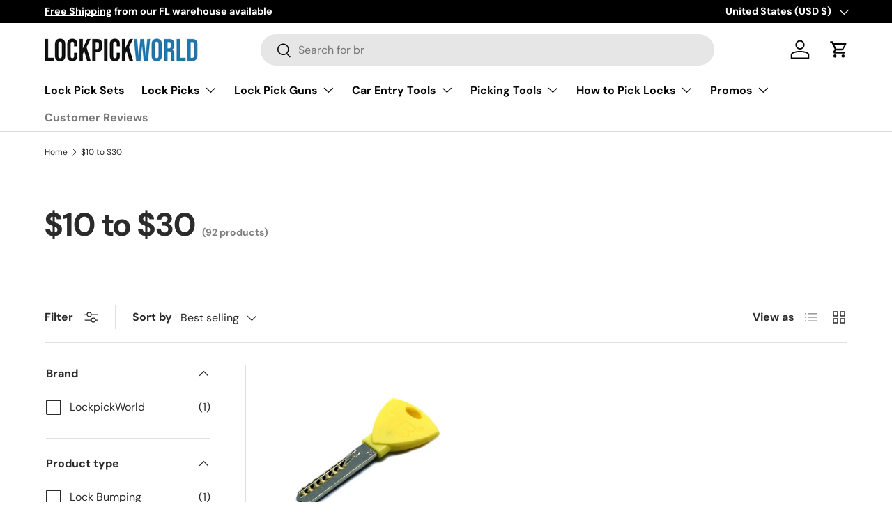

--- FILE ---
content_type: text/html; charset=utf-8
request_url: https://www.lockpickworld.com/collections/10-to-30/dimples
body_size: 108893
content:















<!doctype html>
<html class="no-js" lang="en" dir="ltr">
<head><meta charset="utf-8">
<meta name="viewport" content="width=device-width,initial-scale=1">
<title>$10 to $30 | Lock Pick Price Range | LockPickWorld &ndash; Tagged &quot;dimples&quot;
</title><link rel="canonical" href="https://www.lockpickworld.com/collections/10-to-30/dimples"><link rel="icon" href="//www.lockpickworld.com/cdn/shop/files/android-chrome-192x192.png?crop=center&height=48&v=1725195251&width=48" type="image/png">
  <link rel="apple-touch-icon" href="//www.lockpickworld.com/cdn/shop/files/android-chrome-192x192.png?crop=center&height=180&v=1725195251&width=180"><meta name="description" content="Buy top quality lock pick products for $10 to $30. FREE shipping on orders $35+. 8400+ Customer Reviews. Discounts today only. Shop Now!"><meta property="og:site_name" content="LockPickWorld.com">
<meta property="og:url" content="https://www.lockpickworld.com/collections/10-to-30/dimples">
<meta property="og:title" content="$10 to $30 | Lock Pick Price Range | LockPickWorld">
<meta property="og:type" content="product.group">
<meta property="og:description" content="Buy top quality lock pick products for $10 to $30. FREE shipping on orders $35+. 8400+ Customer Reviews. Discounts today only. Shop Now!"><meta property="og:image" content="http://www.lockpickworld.com/cdn/shop/files/lokko-core-elements-refactored-aligned-3000x3000_9a640443-3696-4128-aa83-fe69384e942e.jpg?crop=center&height=1200&v=1759503245&width=1200">
  <meta property="og:image:secure_url" content="https://www.lockpickworld.com/cdn/shop/files/lokko-core-elements-refactored-aligned-3000x3000_9a640443-3696-4128-aa83-fe69384e942e.jpg?crop=center&height=1200&v=1759503245&width=1200">
  <meta property="og:image:width" content="3000">
  <meta property="og:image:height" content="3000"><meta name="twitter:site" content="@lockpickworld"><meta name="twitter:card" content="summary_large_image">
<meta name="twitter:title" content="$10 to $30 | Lock Pick Price Range | LockPickWorld">
<meta name="twitter:description" content="Buy top quality lock pick products for $10 to $30. FREE shipping on orders $35+. 8400+ Customer Reviews. Discounts today only. Shop Now!">
<link rel="preload" href="//www.lockpickworld.com/cdn/shop/t/40/assets/main.css?v=19307885498707470751733846397" as="style"><style data-shopify>
@font-face {
  font-family: "DM Sans";
  font-weight: 400;
  font-style: normal;
  font-display: swap;
  src: url("//www.lockpickworld.com/cdn/fonts/dm_sans/dmsans_n4.ec80bd4dd7e1a334c969c265873491ae56018d72.woff2") format("woff2"),
       url("//www.lockpickworld.com/cdn/fonts/dm_sans/dmsans_n4.87bdd914d8a61247b911147ae68e754d695c58a6.woff") format("woff");
}
@font-face {
  font-family: "DM Sans";
  font-weight: 700;
  font-style: normal;
  font-display: swap;
  src: url("//www.lockpickworld.com/cdn/fonts/dm_sans/dmsans_n7.97e21d81502002291ea1de8aefb79170c6946ce5.woff2") format("woff2"),
       url("//www.lockpickworld.com/cdn/fonts/dm_sans/dmsans_n7.af5c214f5116410ca1d53a2090665620e78e2e1b.woff") format("woff");
}
@font-face {
  font-family: "DM Sans";
  font-weight: 400;
  font-style: italic;
  font-display: swap;
  src: url("//www.lockpickworld.com/cdn/fonts/dm_sans/dmsans_i4.b8fe05e69ee95d5a53155c346957d8cbf5081c1a.woff2") format("woff2"),
       url("//www.lockpickworld.com/cdn/fonts/dm_sans/dmsans_i4.403fe28ee2ea63e142575c0aa47684d65f8c23a0.woff") format("woff");
}
@font-face {
  font-family: "DM Sans";
  font-weight: 700;
  font-style: italic;
  font-display: swap;
  src: url("//www.lockpickworld.com/cdn/fonts/dm_sans/dmsans_i7.52b57f7d7342eb7255084623d98ab83fd96e7f9b.woff2") format("woff2"),
       url("//www.lockpickworld.com/cdn/fonts/dm_sans/dmsans_i7.d5e14ef18a1d4a8ce78a4187580b4eb1759c2eda.woff") format("woff");
}
@font-face {
  font-family: "DM Sans";
  font-weight: 700;
  font-style: normal;
  font-display: swap;
  src: url("//www.lockpickworld.com/cdn/fonts/dm_sans/dmsans_n7.97e21d81502002291ea1de8aefb79170c6946ce5.woff2") format("woff2"),
       url("//www.lockpickworld.com/cdn/fonts/dm_sans/dmsans_n7.af5c214f5116410ca1d53a2090665620e78e2e1b.woff") format("woff");
}
@font-face {
  font-family: "DM Sans";
  font-weight: 700;
  font-style: normal;
  font-display: swap;
  src: url("//www.lockpickworld.com/cdn/fonts/dm_sans/dmsans_n7.97e21d81502002291ea1de8aefb79170c6946ce5.woff2") format("woff2"),
       url("//www.lockpickworld.com/cdn/fonts/dm_sans/dmsans_n7.af5c214f5116410ca1d53a2090665620e78e2e1b.woff") format("woff");
}
:root {
      --bg-color: 255 255 255 / 1.0;
      --bg-color-og: 255 255 255 / 1.0;
      --heading-color: 42 43 42;
      --text-color: 42 43 42;
      --text-color-og: 42 43 42;
      --scrollbar-color: 42 43 42;
      --link-color: 26 102 210;
      --link-color-og: 26 102 210;
      --star-color: 255 159 28;--swatch-border-color-default: 212 213 212;
        --swatch-border-color-active: 149 149 149;
        --swatch-card-size: 24px;
        --swatch-variant-picker-size: 64px;--color-scheme-1-bg: 244 244 244 / 1.0;
      --color-scheme-1-grad: linear-gradient(180deg, rgba(244, 244, 244, 1), rgba(244, 244, 244, 1) 100%);
      --color-scheme-1-heading: 42 43 42;
      --color-scheme-1-text: 42 43 42;
      --color-scheme-1-btn-bg: 255 88 13;
      --color-scheme-1-btn-text: 255 255 255;
      --color-scheme-1-btn-bg-hover: 255 124 64;--color-scheme-2-bg: 42 43 42 / 1.0;
      --color-scheme-2-grad: linear-gradient(225deg, rgba(51, 59, 67, 0.88) 8%, rgba(41, 47, 54, 1) 56%, rgba(20, 20, 20, 1) 92%);
      --color-scheme-2-heading: 255 88 13;
      --color-scheme-2-text: 255 255 255;
      --color-scheme-2-btn-bg: 255 88 13;
      --color-scheme-2-btn-text: 255 255 255;
      --color-scheme-2-btn-bg-hover: 255 124 64;--color-scheme-3-bg: 255 88 13 / 1.0;
      --color-scheme-3-grad: linear-gradient(46deg, rgba(234, 73, 0, 1) 8%, rgba(234, 73, 0, 1) 32%, rgba(255, 88, 13, 0.88) 92%);
      --color-scheme-3-heading: 255 255 255;
      --color-scheme-3-text: 255 255 255;
      --color-scheme-3-btn-bg: 42 43 42;
      --color-scheme-3-btn-text: 255 255 255;
      --color-scheme-3-btn-bg-hover: 82 83 82;

      --drawer-bg-color: 255 255 255 / 1.0;
      --drawer-text-color: 42 43 42;

      --panel-bg-color: 244 244 244 / 1.0;
      --panel-heading-color: 42 43 42;
      --panel-text-color: 42 43 42;

      --in-stock-text-color: 44 126 63;
      --low-stock-text-color: 210 134 26;
      --very-low-stock-text-color: 180 12 28;
      --no-stock-text-color: 180 12 28;
      --no-stock-backordered-text-color: 119 119 119;

      --error-bg-color: 252 237 238;
      --error-text-color: 180 12 28;
      --success-bg-color: 232 246 234;
      --success-text-color: 44 126 63;
      --info-bg-color: 228 237 250;
      --info-text-color: 26 102 210;

      --heading-font-family: "DM Sans", sans-serif;
      --heading-font-style: normal;
      --heading-font-weight: 700;
      --heading-scale-start: 4;

      --navigation-font-family: "DM Sans", sans-serif;
      --navigation-font-style: normal;
      --navigation-font-weight: 700;--heading-text-transform: none;
--subheading-text-transform: none;
      --body-font-family: "DM Sans", sans-serif;
      --body-font-style: normal;
      --body-font-weight: 400;
      --body-font-size: 16;

      --section-gap: 48;
      --heading-gap: calc(8 * var(--space-unit));--grid-column-gap: 20px;--btn-bg-color: 255 159 28;
      --btn-bg-hover-color: 226 149 42;
      --btn-text-color: 42 43 42;
      --btn-bg-color-og: 255 159 28;
      --btn-text-color-og: 42 43 42;
      --btn-alt-bg-color: 255 212 64;
      --btn-alt-bg-alpha: 1.0;
      --btn-alt-text-color: 42 43 42;
      --btn-border-width: 2px;
      --btn-padding-y: 12px;

      
      --btn-border-radius: 28px;
      

      --btn-lg-border-radius: 50%;
      --btn-icon-border-radius: 50%;
      --input-with-btn-inner-radius: var(--btn-border-radius);

      --input-bg-color: 255 255 255 / 1.0;
      --input-text-color: 42 43 42;
      --input-border-width: 2px;
      --input-border-radius: 26px;
      --textarea-border-radius: 12px;
      --input-border-radius: 28px;
      --input-lg-border-radius: 34px;
      --input-bg-color-diff-3: #f7f7f7;
      --input-bg-color-diff-6: #f0f0f0;

      --modal-border-radius: 16px;
      --modal-overlay-color: 0 0 0;
      --modal-overlay-opacity: 0.4;
      --drawer-border-radius: 16px;
      --overlay-border-radius: 0px;

      --custom-label-bg-color: 13 44 84;
      --custom-label-text-color: 255 255 255;--new-label-bg-color: 127 184 0;
      --new-label-text-color: 255 255 255;--preorder-label-bg-color: 0 166 237;
      --preorder-label-text-color: 255 255 255;

      --collection-label-color: 0 126 18;

      --page-width: 1320px;
      --gutter-sm: 20px;
      --gutter-md: 32px;
      --gutter-lg: 64px;

      --payment-terms-bg-color: #ffffff;

      --coll-card-bg-color: #F9F9F9;
      --coll-card-border-color: #f2f2f2;

      --card-highlight-bg-color: #F9F9F9;
      --card-highlight-text-color: 85 85 85;
      --card-highlight-border-color: #E1E1E1;

      --reading-width: 48em;
    }

    @media (max-width: 769px) {
      :root {
        --reading-width: 36em;
      }
    }
  </style><link rel="stylesheet" href="//www.lockpickworld.com/cdn/shop/t/40/assets/main.css?v=19307885498707470751733846397">
  <script src="//www.lockpickworld.com/cdn/shop/t/40/assets/main.js?v=100213628668160008241727261762" defer="defer"></script><link rel="preload" href="//www.lockpickworld.com/cdn/fonts/dm_sans/dmsans_n4.ec80bd4dd7e1a334c969c265873491ae56018d72.woff2" as="font" type="font/woff2" crossorigin fetchpriority="high"><link rel="preload" href="//www.lockpickworld.com/cdn/fonts/dm_sans/dmsans_n7.97e21d81502002291ea1de8aefb79170c6946ce5.woff2" as="font" type="font/woff2" crossorigin fetchpriority="high">
  <script>window.performance && window.performance.mark && window.performance.mark('shopify.content_for_header.start');</script><meta name="google-site-verification" content="5VSRyZ-D-nCkXJ1Hk1h8zBulwbLZD0iq5by6IOMx4Ow">
<meta id="shopify-digital-wallet" name="shopify-digital-wallet" content="/16024901/digital_wallets/dialog">
<meta name="shopify-checkout-api-token" content="276c42037e5b990ac73b3a28989e58cb">
<meta id="in-context-paypal-metadata" data-shop-id="16024901" data-venmo-supported="true" data-environment="production" data-locale="en_US" data-paypal-v4="true" data-currency="USD">
<link rel="alternate" type="application/atom+xml" title="Feed" href="/collections/10-to-30/dimples.atom" />
<link rel="alternate" hreflang="x-default" href="https://www.lockpickworld.com/collections/10-to-30/dimples">
<link rel="alternate" hreflang="es" href="https://www.lockpickworld.com/es/collections/10-to-30/dimples">
<link rel="alternate" type="application/json+oembed" href="https://www.lockpickworld.com/collections/10-to-30/dimples.oembed">
<script async="async" src="/checkouts/internal/preloads.js?locale=en-US"></script>
<link rel="preconnect" href="https://shop.app" crossorigin="anonymous">
<script async="async" src="https://shop.app/checkouts/internal/preloads.js?locale=en-US&shop_id=16024901" crossorigin="anonymous"></script>
<script id="apple-pay-shop-capabilities" type="application/json">{"shopId":16024901,"countryCode":"US","currencyCode":"USD","merchantCapabilities":["supports3DS"],"merchantId":"gid:\/\/shopify\/Shop\/16024901","merchantName":"LockPickWorld.com","requiredBillingContactFields":["postalAddress","email"],"requiredShippingContactFields":["postalAddress","email"],"shippingType":"shipping","supportedNetworks":["visa","masterCard","amex","discover","elo","jcb"],"total":{"type":"pending","label":"LockPickWorld.com","amount":"1.00"},"shopifyPaymentsEnabled":true,"supportsSubscriptions":true}</script>
<script id="shopify-features" type="application/json">{"accessToken":"276c42037e5b990ac73b3a28989e58cb","betas":["rich-media-storefront-analytics"],"domain":"www.lockpickworld.com","predictiveSearch":true,"shopId":16024901,"locale":"en"}</script>
<script>var Shopify = Shopify || {};
Shopify.shop = "lockpickworld-us.myshopify.com";
Shopify.locale = "en";
Shopify.currency = {"active":"USD","rate":"1.0"};
Shopify.country = "US";
Shopify.theme = {"name":"Enterprise (Prod 25092024) [ Truncation Works ]","id":126432739431,"schema_name":"Enterprise","schema_version":"1.6.0","theme_store_id":1657,"role":"main"};
Shopify.theme.handle = "null";
Shopify.theme.style = {"id":null,"handle":null};
Shopify.cdnHost = "www.lockpickworld.com/cdn";
Shopify.routes = Shopify.routes || {};
Shopify.routes.root = "/";</script>
<script type="module">!function(o){(o.Shopify=o.Shopify||{}).modules=!0}(window);</script>
<script>!function(o){function n(){var o=[];function n(){o.push(Array.prototype.slice.apply(arguments))}return n.q=o,n}var t=o.Shopify=o.Shopify||{};t.loadFeatures=n(),t.autoloadFeatures=n()}(window);</script>
<script>
  window.ShopifyPay = window.ShopifyPay || {};
  window.ShopifyPay.apiHost = "shop.app\/pay";
  window.ShopifyPay.redirectState = null;
</script>
<script id="shop-js-analytics" type="application/json">{"pageType":"collection"}</script>
<script defer="defer" async type="module" src="//www.lockpickworld.com/cdn/shopifycloud/shop-js/modules/v2/client.init-shop-cart-sync_COMZFrEa.en.esm.js"></script>
<script defer="defer" async type="module" src="//www.lockpickworld.com/cdn/shopifycloud/shop-js/modules/v2/chunk.common_CdXrxk3f.esm.js"></script>
<script type="module">
  await import("//www.lockpickworld.com/cdn/shopifycloud/shop-js/modules/v2/client.init-shop-cart-sync_COMZFrEa.en.esm.js");
await import("//www.lockpickworld.com/cdn/shopifycloud/shop-js/modules/v2/chunk.common_CdXrxk3f.esm.js");

  window.Shopify.SignInWithShop?.initShopCartSync?.({"fedCMEnabled":true,"windoidEnabled":true});

</script>
<script>
  window.Shopify = window.Shopify || {};
  if (!window.Shopify.featureAssets) window.Shopify.featureAssets = {};
  window.Shopify.featureAssets['shop-js'] = {"shop-cart-sync":["modules/v2/client.shop-cart-sync_CRSPkpKa.en.esm.js","modules/v2/chunk.common_CdXrxk3f.esm.js"],"init-fed-cm":["modules/v2/client.init-fed-cm_DO1JVZ96.en.esm.js","modules/v2/chunk.common_CdXrxk3f.esm.js"],"init-windoid":["modules/v2/client.init-windoid_hXardXh0.en.esm.js","modules/v2/chunk.common_CdXrxk3f.esm.js"],"init-shop-email-lookup-coordinator":["modules/v2/client.init-shop-email-lookup-coordinator_jpxQlUsx.en.esm.js","modules/v2/chunk.common_CdXrxk3f.esm.js"],"shop-toast-manager":["modules/v2/client.shop-toast-manager_C-K0q6-t.en.esm.js","modules/v2/chunk.common_CdXrxk3f.esm.js"],"shop-button":["modules/v2/client.shop-button_B6dBoDg5.en.esm.js","modules/v2/chunk.common_CdXrxk3f.esm.js"],"shop-login-button":["modules/v2/client.shop-login-button_BHRMsoBb.en.esm.js","modules/v2/chunk.common_CdXrxk3f.esm.js","modules/v2/chunk.modal_C89cmTvN.esm.js"],"shop-cash-offers":["modules/v2/client.shop-cash-offers_p6Pw3nax.en.esm.js","modules/v2/chunk.common_CdXrxk3f.esm.js","modules/v2/chunk.modal_C89cmTvN.esm.js"],"avatar":["modules/v2/client.avatar_BTnouDA3.en.esm.js"],"init-shop-cart-sync":["modules/v2/client.init-shop-cart-sync_COMZFrEa.en.esm.js","modules/v2/chunk.common_CdXrxk3f.esm.js"],"init-shop-for-new-customer-accounts":["modules/v2/client.init-shop-for-new-customer-accounts_BNQiNx4m.en.esm.js","modules/v2/client.shop-login-button_BHRMsoBb.en.esm.js","modules/v2/chunk.common_CdXrxk3f.esm.js","modules/v2/chunk.modal_C89cmTvN.esm.js"],"pay-button":["modules/v2/client.pay-button_CRuQ9trT.en.esm.js","modules/v2/chunk.common_CdXrxk3f.esm.js"],"init-customer-accounts-sign-up":["modules/v2/client.init-customer-accounts-sign-up_Q1yheB3t.en.esm.js","modules/v2/client.shop-login-button_BHRMsoBb.en.esm.js","modules/v2/chunk.common_CdXrxk3f.esm.js","modules/v2/chunk.modal_C89cmTvN.esm.js"],"checkout-modal":["modules/v2/client.checkout-modal_DtXVhFgQ.en.esm.js","modules/v2/chunk.common_CdXrxk3f.esm.js","modules/v2/chunk.modal_C89cmTvN.esm.js"],"init-customer-accounts":["modules/v2/client.init-customer-accounts_B5rMd0lj.en.esm.js","modules/v2/client.shop-login-button_BHRMsoBb.en.esm.js","modules/v2/chunk.common_CdXrxk3f.esm.js","modules/v2/chunk.modal_C89cmTvN.esm.js"],"lead-capture":["modules/v2/client.lead-capture_CmGCXBh3.en.esm.js","modules/v2/chunk.common_CdXrxk3f.esm.js","modules/v2/chunk.modal_C89cmTvN.esm.js"],"shop-follow-button":["modules/v2/client.shop-follow-button_CV5C02lv.en.esm.js","modules/v2/chunk.common_CdXrxk3f.esm.js","modules/v2/chunk.modal_C89cmTvN.esm.js"],"shop-login":["modules/v2/client.shop-login_Bz_Zm_XZ.en.esm.js","modules/v2/chunk.common_CdXrxk3f.esm.js","modules/v2/chunk.modal_C89cmTvN.esm.js"],"payment-terms":["modules/v2/client.payment-terms_D7XnU2ez.en.esm.js","modules/v2/chunk.common_CdXrxk3f.esm.js","modules/v2/chunk.modal_C89cmTvN.esm.js"]};
</script>
<script>(function() {
  var isLoaded = false;
  function asyncLoad() {
    if (isLoaded) return;
    isLoaded = true;
    var urls = ["https:\/\/cdn-stamped-io.azureedge.net\/files\/widget.min.js?shop=lockpickworld-us.myshopify.com","https:\/\/cdn1.stamped.io\/files\/widget.min.js?shop=lockpickworld-us.myshopify.com","https:\/\/reconvert-cdn.com\/assets\/js\/store_reconvert_node.js?v=2\u0026scid=NmEwNGZkNTg4NTBiODEwZmM1MTgwZjc5OTI2MGViYTkuYjMyYmEwOThmMjI4YjllYWI2NmNhNmE2YzY5NjZjMzQ=\u0026shop=lockpickworld-us.myshopify.com","https:\/\/omnisnippet1.com\/platforms\/shopify.js?source=scriptTag\u0026v=2025-05-15T12\u0026shop=lockpickworld-us.myshopify.com","https:\/\/na.shgcdn3.com\/pixel-collector.js?shop=lockpickworld-us.myshopify.com","https:\/\/api.fastbundle.co\/scripts\/src.js?shop=lockpickworld-us.myshopify.com"];
    for (var i = 0; i < urls.length; i++) {
      var s = document.createElement('script');
      s.type = 'text/javascript';
      s.async = true;
      s.src = urls[i];
      var x = document.getElementsByTagName('script')[0];
      x.parentNode.insertBefore(s, x);
    }
  };
  if(window.attachEvent) {
    window.attachEvent('onload', asyncLoad);
  } else {
    window.addEventListener('load', asyncLoad, false);
  }
})();</script>
<script id="__st">var __st={"a":16024901,"offset":-18000,"reqid":"b8d2bc0e-6167-400e-98df-2fc0607fda2f-1763383439","pageurl":"www.lockpickworld.com\/collections\/10-to-30\/dimples","u":"9cef91a79f27","p":"collection","rtyp":"collection","rid":398377287};</script>
<script>window.ShopifyPaypalV4VisibilityTracking = true;</script>
<script id="captcha-bootstrap">!function(){'use strict';const t='contact',e='account',n='new_comment',o=[[t,t],['blogs',n],['comments',n],[t,'customer']],c=[[e,'customer_login'],[e,'guest_login'],[e,'recover_customer_password'],[e,'create_customer']],r=t=>t.map((([t,e])=>`form[action*='/${t}']:not([data-nocaptcha='true']) input[name='form_type'][value='${e}']`)).join(','),a=t=>()=>t?[...document.querySelectorAll(t)].map((t=>t.form)):[];function s(){const t=[...o],e=r(t);return a(e)}const i='password',u='form_key',d=['recaptcha-v3-token','g-recaptcha-response','h-captcha-response',i],f=()=>{try{return window.sessionStorage}catch{return}},m='__shopify_v',_=t=>t.elements[u];function p(t,e,n=!1){try{const o=window.sessionStorage,c=JSON.parse(o.getItem(e)),{data:r}=function(t){const{data:e,action:n}=t;return t[m]||n?{data:e,action:n}:{data:t,action:n}}(c);for(const[e,n]of Object.entries(r))t.elements[e]&&(t.elements[e].value=n);n&&o.removeItem(e)}catch(o){console.error('form repopulation failed',{error:o})}}const l='form_type',E='cptcha';function T(t){t.dataset[E]=!0}const w=window,h=w.document,L='Shopify',v='ce_forms',y='captcha';let A=!1;((t,e)=>{const n=(g='f06e6c50-85a8-45c8-87d0-21a2b65856fe',I='https://cdn.shopify.com/shopifycloud/storefront-forms-hcaptcha/ce_storefront_forms_captcha_hcaptcha.v1.5.2.iife.js',D={infoText:'Protected by hCaptcha',privacyText:'Privacy',termsText:'Terms'},(t,e,n)=>{const o=w[L][v],c=o.bindForm;if(c)return c(t,g,e,D).then(n);var r;o.q.push([[t,g,e,D],n]),r=I,A||(h.body.append(Object.assign(h.createElement('script'),{id:'captcha-provider',async:!0,src:r})),A=!0)});var g,I,D;w[L]=w[L]||{},w[L][v]=w[L][v]||{},w[L][v].q=[],w[L][y]=w[L][y]||{},w[L][y].protect=function(t,e){n(t,void 0,e),T(t)},Object.freeze(w[L][y]),function(t,e,n,w,h,L){const[v,y,A,g]=function(t,e,n){const i=e?o:[],u=t?c:[],d=[...i,...u],f=r(d),m=r(i),_=r(d.filter((([t,e])=>n.includes(e))));return[a(f),a(m),a(_),s()]}(w,h,L),I=t=>{const e=t.target;return e instanceof HTMLFormElement?e:e&&e.form},D=t=>v().includes(t);t.addEventListener('submit',(t=>{const e=I(t);if(!e)return;const n=D(e)&&!e.dataset.hcaptchaBound&&!e.dataset.recaptchaBound,o=_(e),c=g().includes(e)&&(!o||!o.value);(n||c)&&t.preventDefault(),c&&!n&&(function(t){try{if(!f())return;!function(t){const e=f();if(!e)return;const n=_(t);if(!n)return;const o=n.value;o&&e.removeItem(o)}(t);const e=Array.from(Array(32),(()=>Math.random().toString(36)[2])).join('');!function(t,e){_(t)||t.append(Object.assign(document.createElement('input'),{type:'hidden',name:u})),t.elements[u].value=e}(t,e),function(t,e){const n=f();if(!n)return;const o=[...t.querySelectorAll(`input[type='${i}']`)].map((({name:t})=>t)),c=[...d,...o],r={};for(const[a,s]of new FormData(t).entries())c.includes(a)||(r[a]=s);n.setItem(e,JSON.stringify({[m]:1,action:t.action,data:r}))}(t,e)}catch(e){console.error('failed to persist form',e)}}(e),e.submit())}));const S=(t,e)=>{t&&!t.dataset[E]&&(n(t,e.some((e=>e===t))),T(t))};for(const o of['focusin','change'])t.addEventListener(o,(t=>{const e=I(t);D(e)&&S(e,y())}));const B=e.get('form_key'),M=e.get(l),P=B&&M;t.addEventListener('DOMContentLoaded',(()=>{const t=y();if(P)for(const e of t)e.elements[l].value===M&&p(e,B);[...new Set([...A(),...v().filter((t=>'true'===t.dataset.shopifyCaptcha))])].forEach((e=>S(e,t)))}))}(h,new URLSearchParams(w.location.search),n,t,e,['guest_login'])})(!0,!0)}();</script>
<script integrity="sha256-52AcMU7V7pcBOXWImdc/TAGTFKeNjmkeM1Pvks/DTgc=" data-source-attribution="shopify.loadfeatures" defer="defer" src="//www.lockpickworld.com/cdn/shopifycloud/storefront/assets/storefront/load_feature-81c60534.js" crossorigin="anonymous"></script>
<script crossorigin="anonymous" defer="defer" src="//www.lockpickworld.com/cdn/shopifycloud/storefront/assets/shopify_pay/storefront-65b4c6d7.js?v=20250812"></script>
<script data-source-attribution="shopify.dynamic_checkout.dynamic.init">var Shopify=Shopify||{};Shopify.PaymentButton=Shopify.PaymentButton||{isStorefrontPortableWallets:!0,init:function(){window.Shopify.PaymentButton.init=function(){};var t=document.createElement("script");t.src="https://www.lockpickworld.com/cdn/shopifycloud/portable-wallets/latest/portable-wallets.en.js",t.type="module",document.head.appendChild(t)}};
</script>
<script data-source-attribution="shopify.dynamic_checkout.buyer_consent">
  function portableWalletsHideBuyerConsent(e){var t=document.getElementById("shopify-buyer-consent"),n=document.getElementById("shopify-subscription-policy-button");t&&n&&(t.classList.add("hidden"),t.setAttribute("aria-hidden","true"),n.removeEventListener("click",e))}function portableWalletsShowBuyerConsent(e){var t=document.getElementById("shopify-buyer-consent"),n=document.getElementById("shopify-subscription-policy-button");t&&n&&(t.classList.remove("hidden"),t.removeAttribute("aria-hidden"),n.addEventListener("click",e))}window.Shopify?.PaymentButton&&(window.Shopify.PaymentButton.hideBuyerConsent=portableWalletsHideBuyerConsent,window.Shopify.PaymentButton.showBuyerConsent=portableWalletsShowBuyerConsent);
</script>
<script data-source-attribution="shopify.dynamic_checkout.cart.bootstrap">document.addEventListener("DOMContentLoaded",(function(){function t(){return document.querySelector("shopify-accelerated-checkout-cart, shopify-accelerated-checkout")}if(t())Shopify.PaymentButton.init();else{new MutationObserver((function(e,n){t()&&(Shopify.PaymentButton.init(),n.disconnect())})).observe(document.body,{childList:!0,subtree:!0})}}));
</script>
<script id='scb4127' type='text/javascript' async='' src='https://www.lockpickworld.com/cdn/shopifycloud/privacy-banner/storefront-banner.js'></script><link id="shopify-accelerated-checkout-styles" rel="stylesheet" media="screen" href="https://www.lockpickworld.com/cdn/shopifycloud/portable-wallets/latest/accelerated-checkout-backwards-compat.css" crossorigin="anonymous">
<style id="shopify-accelerated-checkout-cart">
        #shopify-buyer-consent {
  margin-top: 1em;
  display: inline-block;
  width: 100%;
}

#shopify-buyer-consent.hidden {
  display: none;
}

#shopify-subscription-policy-button {
  background: none;
  border: none;
  padding: 0;
  text-decoration: underline;
  font-size: inherit;
  cursor: pointer;
}

#shopify-subscription-policy-button::before {
  box-shadow: none;
}

      </style>
<script id="sections-script" data-sections="header,footer" defer="defer" src="//www.lockpickworld.com/cdn/shop/t/40/compiled_assets/scripts.js?20914"></script>
<script>window.performance && window.performance.mark && window.performance.mark('shopify.content_for_header.end');</script>
  





  <script type="text/javascript">
    
      window.__shgMoneyFormat = window.__shgMoneyFormat || {"AED":{"currency":"AED","currency_symbol":"د.إ","currency_symbol_location":"left","decimal_places":2,"decimal_separator":".","thousands_separator":","},"ALL":{"currency":"ALL","currency_symbol":"L","currency_symbol_location":"left","decimal_places":2,"decimal_separator":".","thousands_separator":","},"AUD":{"currency":"AUD","currency_symbol":"$","currency_symbol_location":"left","decimal_places":2,"decimal_separator":".","thousands_separator":","},"BAM":{"currency":"BAM","currency_symbol":"КМ","currency_symbol_location":"left","decimal_places":2,"decimal_separator":".","thousands_separator":","},"BBD":{"currency":"BBD","currency_symbol":"$","currency_symbol_location":"left","decimal_places":2,"decimal_separator":".","thousands_separator":","},"BGN":{"currency":"BGN","currency_symbol":"лв.","currency_symbol_location":"left","decimal_places":2,"decimal_separator":".","thousands_separator":","},"BND":{"currency":"BND","currency_symbol":"$","currency_symbol_location":"left","decimal_places":2,"decimal_separator":".","thousands_separator":","},"BSD":{"currency":"BSD","currency_symbol":"$","currency_symbol_location":"left","decimal_places":2,"decimal_separator":".","thousands_separator":","},"BZD":{"currency":"BZD","currency_symbol":"$","currency_symbol_location":"left","decimal_places":2,"decimal_separator":".","thousands_separator":","},"CAD":{"currency":"CAD","currency_symbol":"$","currency_symbol_location":"left","decimal_places":2,"decimal_separator":".","thousands_separator":","},"CHF":{"currency":"CHF","currency_symbol":"CHF","currency_symbol_location":"left","decimal_places":2,"decimal_separator":".","thousands_separator":","},"CRC":{"currency":"CRC","currency_symbol":"₡","currency_symbol_location":"left","decimal_places":2,"decimal_separator":".","thousands_separator":","},"CZK":{"currency":"CZK","currency_symbol":"Kč","currency_symbol_location":"left","decimal_places":2,"decimal_separator":".","thousands_separator":","},"DKK":{"currency":"DKK","currency_symbol":"kr.","currency_symbol_location":"left","decimal_places":2,"decimal_separator":".","thousands_separator":","},"DZD":{"currency":"DZD","currency_symbol":"د.ج","currency_symbol_location":"left","decimal_places":2,"decimal_separator":".","thousands_separator":","},"EGP":{"currency":"EGP","currency_symbol":"ج.م","currency_symbol_location":"left","decimal_places":2,"decimal_separator":".","thousands_separator":","},"EUR":{"currency":"EUR","currency_symbol":"€","currency_symbol_location":"left","decimal_places":2,"decimal_separator":".","thousands_separator":","},"GBP":{"currency":"GBP","currency_symbol":"£","currency_symbol_location":"left","decimal_places":2,"decimal_separator":".","thousands_separator":","},"HKD":{"currency":"HKD","currency_symbol":"$","currency_symbol_location":"left","decimal_places":2,"decimal_separator":".","thousands_separator":","},"HNL":{"currency":"HNL","currency_symbol":"L","currency_symbol_location":"left","decimal_places":2,"decimal_separator":".","thousands_separator":","},"HUF":{"currency":"HUF","currency_symbol":"Ft","currency_symbol_location":"left","decimal_places":2,"decimal_separator":".","thousands_separator":","},"IDR":{"currency":"IDR","currency_symbol":"Rp","currency_symbol_location":"left","decimal_places":2,"decimal_separator":".","thousands_separator":","},"ILS":{"currency":"ILS","currency_symbol":"₪","currency_symbol_location":"left","decimal_places":2,"decimal_separator":".","thousands_separator":","},"ISK":{"currency":"ISK","currency_symbol":"kr.","currency_symbol_location":"left","decimal_places":2,"decimal_separator":".","thousands_separator":","},"JMD":{"currency":"JMD","currency_symbol":"$","currency_symbol_location":"left","decimal_places":2,"decimal_separator":".","thousands_separator":","},"JPY":{"currency":"JPY","currency_symbol":"¥","currency_symbol_location":"left","decimal_places":2,"decimal_separator":".","thousands_separator":","},"KRW":{"currency":"KRW","currency_symbol":"₩","currency_symbol_location":"left","decimal_places":2,"decimal_separator":".","thousands_separator":","},"KYD":{"currency":"KYD","currency_symbol":"$","currency_symbol_location":"left","decimal_places":2,"decimal_separator":".","thousands_separator":","},"KZT":{"currency":"KZT","currency_symbol":"₸","currency_symbol_location":"left","decimal_places":2,"decimal_separator":".","thousands_separator":","},"LKR":{"currency":"LKR","currency_symbol":"₨","currency_symbol_location":"left","decimal_places":2,"decimal_separator":".","thousands_separator":","},"MAD":{"currency":"MAD","currency_symbol":"د.م.","currency_symbol_location":"left","decimal_places":2,"decimal_separator":".","thousands_separator":","},"MDL":{"currency":"MDL","currency_symbol":"L","currency_symbol_location":"left","decimal_places":2,"decimal_separator":".","thousands_separator":","},"MMK":{"currency":"MMK","currency_symbol":"K","currency_symbol_location":"left","decimal_places":2,"decimal_separator":".","thousands_separator":","},"MNT":{"currency":"MNT","currency_symbol":"₮","currency_symbol_location":"left","decimal_places":2,"decimal_separator":".","thousands_separator":","},"MOP":{"currency":"MOP","currency_symbol":"P","currency_symbol_location":"left","decimal_places":2,"decimal_separator":".","thousands_separator":","},"MUR":{"currency":"MUR","currency_symbol":"₨","currency_symbol_location":"left","decimal_places":2,"decimal_separator":".","thousands_separator":","},"MVR":{"currency":"MVR","currency_symbol":"MVR","currency_symbol_location":"left","decimal_places":2,"decimal_separator":".","thousands_separator":","},"MWK":{"currency":"MWK","currency_symbol":"MK","currency_symbol_location":"left","decimal_places":2,"decimal_separator":".","thousands_separator":","},"MYR":{"currency":"MYR","currency_symbol":"RM","currency_symbol_location":"left","decimal_places":2,"decimal_separator":".","thousands_separator":","},"NGN":{"currency":"NGN","currency_symbol":"₦","currency_symbol_location":"left","decimal_places":2,"decimal_separator":".","thousands_separator":","},"NIO":{"currency":"NIO","currency_symbol":"C$","currency_symbol_location":"left","decimal_places":2,"decimal_separator":".","thousands_separator":","},"NPR":{"currency":"NPR","currency_symbol":"Rs.","currency_symbol_location":"left","decimal_places":2,"decimal_separator":".","thousands_separator":","},"NZD":{"currency":"NZD","currency_symbol":"$","currency_symbol_location":"left","decimal_places":2,"decimal_separator":".","thousands_separator":","},"PEN":{"currency":"PEN","currency_symbol":"S/","currency_symbol_location":"left","decimal_places":2,"decimal_separator":".","thousands_separator":","},"PGK":{"currency":"PGK","currency_symbol":"K","currency_symbol_location":"left","decimal_places":2,"decimal_separator":".","thousands_separator":","},"PHP":{"currency":"PHP","currency_symbol":"₱","currency_symbol_location":"left","decimal_places":2,"decimal_separator":".","thousands_separator":","},"PKR":{"currency":"PKR","currency_symbol":"₨","currency_symbol_location":"left","decimal_places":2,"decimal_separator":".","thousands_separator":","},"PLN":{"currency":"PLN","currency_symbol":"zł","currency_symbol_location":"left","decimal_places":2,"decimal_separator":".","thousands_separator":","},"PYG":{"currency":"PYG","currency_symbol":"₲","currency_symbol_location":"left","decimal_places":2,"decimal_separator":".","thousands_separator":","},"QAR":{"currency":"QAR","currency_symbol":"ر.ق","currency_symbol_location":"left","decimal_places":2,"decimal_separator":".","thousands_separator":","},"RON":{"currency":"RON","currency_symbol":"Lei","currency_symbol_location":"left","decimal_places":2,"decimal_separator":".","thousands_separator":","},"RSD":{"currency":"RSD","currency_symbol":"РСД","currency_symbol_location":"left","decimal_places":2,"decimal_separator":".","thousands_separator":","},"SAR":{"currency":"SAR","currency_symbol":"ر.س","currency_symbol_location":"left","decimal_places":2,"decimal_separator":".","thousands_separator":","},"SEK":{"currency":"SEK","currency_symbol":"kr","currency_symbol_location":"left","decimal_places":2,"decimal_separator":".","thousands_separator":","},"SGD":{"currency":"SGD","currency_symbol":"$","currency_symbol_location":"left","decimal_places":2,"decimal_separator":".","thousands_separator":","},"SHP":{"currency":"SHP","currency_symbol":"£","currency_symbol_location":"left","decimal_places":2,"decimal_separator":".","thousands_separator":","},"THB":{"currency":"THB","currency_symbol":"฿","currency_symbol_location":"left","decimal_places":2,"decimal_separator":".","thousands_separator":","},"TJS":{"currency":"TJS","currency_symbol":"ЅМ","currency_symbol_location":"left","decimal_places":2,"decimal_separator":".","thousands_separator":","},"TTD":{"currency":"TTD","currency_symbol":"$","currency_symbol_location":"left","decimal_places":2,"decimal_separator":".","thousands_separator":","},"TWD":{"currency":"TWD","currency_symbol":"$","currency_symbol_location":"left","decimal_places":2,"decimal_separator":".","thousands_separator":","},"TZS":{"currency":"TZS","currency_symbol":"Sh","currency_symbol_location":"left","decimal_places":2,"decimal_separator":".","thousands_separator":","},"UAH":{"currency":"UAH","currency_symbol":"₴","currency_symbol_location":"left","decimal_places":2,"decimal_separator":".","thousands_separator":","},"USD":{"currency":"USD","currency_symbol":"$","currency_symbol_location":"left","decimal_places":2,"decimal_separator":".","thousands_separator":","},"UYU":{"currency":"UYU","currency_symbol":"$U","currency_symbol_location":"left","decimal_places":2,"decimal_separator":".","thousands_separator":","},"UZS":{"currency":"UZS","currency_symbol":"so'm","currency_symbol_location":"left","decimal_places":2,"decimal_separator":".","thousands_separator":","},"VND":{"currency":"VND","currency_symbol":"₫","currency_symbol_location":"left","decimal_places":2,"decimal_separator":".","thousands_separator":","},"VUV":{"currency":"VUV","currency_symbol":"Vt","currency_symbol_location":"left","decimal_places":2,"decimal_separator":".","thousands_separator":","},"XCD":{"currency":"XCD","currency_symbol":"$","currency_symbol_location":"left","decimal_places":2,"decimal_separator":".","thousands_separator":","},"XPF":{"currency":"XPF","currency_symbol":"Fr","currency_symbol_location":"left","decimal_places":2,"decimal_separator":".","thousands_separator":","}};
    
    window.__shgCurrentCurrencyCode = window.__shgCurrentCurrencyCode || {
      currency: "USD",
      currency_symbol: "$",
      decimal_separator: ".",
      thousands_separator: ",",
      decimal_places: 2,
      currency_symbol_location: "left"
    };
  </script>





  <script>document.documentElement.className = document.documentElement.className.replace('no-js', 'js');</script><!-- CC Custom Head Start --><!-- CC Custom Head End -->

<script type="text/javascript">
  
    window.SHG_CUSTOMER = null;
  
</script>







<script src="https://analytics.ahrefs.com/analytics.js" data-key="Tw/FSxOdPJawtFSFBkChXg" async></script>






<!-- BEGIN app block: shopify://apps/smart-seo/blocks/smartseo/7b0a6064-ca2e-4392-9a1d-8c43c942357b --><meta name="smart-seo-integrated" content="true" /><!-- metatagsSavedToSEOFields: true --><!-- BEGIN app snippet: smartseo.custom.schemas.jsonld --><!-- END app snippet --><!-- BEGIN app snippet: smartseo.collection.jsonld -->
<!--JSON-LD data generated by Smart SEO--><script type="application/ld+json">{"@context":"https://schema.org","@type":"ItemList","name":"$10 to $30","url":"https://www.lockpickworld.com/collections/10-to-30","description":"","mainEntityOfPage":{"@type":"CollectionPage","@id":"https://www.lockpickworld.com/collections/10-to-30"},"itemListElement":[{"@type":"ListItem","position":1,"url":"https://www.lockpickworld.com/products/mul-t-lock-garrison-dimple-bump-key-1"}]}</script><!-- END app snippet --><!-- BEGIN app snippet: smartseo.no.index -->


    
    <meta name="robots" content="noindex" />





<!-- END app snippet --><!-- BEGIN app snippet: smartseo.breadcrumbs.jsonld --><!--JSON-LD data generated by Smart SEO-->
<script type="application/ld+json">
    {
        "@context": "https://schema.org",
        "@type": "BreadcrumbList",
        "itemListElement": [
            {
                "@type": "ListItem",
                "position": 1,
                "item": {
                    "@type": "Website",
                    "@id": "https://www.lockpickworld.com",
                    "name": "Home"
                }
            },
            {
                "@type": "ListItem",
                "position": 2,
                "item": {
                    "@type": "CollectionPage",
                    "@id": "https://www.lockpickworld.com/collections/10-to-30",
                    "name": "$10 to $30"
                }
            },
            {
                "@type": "ListItem",
                "position": 3,
                "item": {
                    "@type": "CollectionPage",
                    "@id": "https://www.lockpickworld.com/collections/10-to-30/dimples",
                    "name": "dimples"
                }
            }
        ]
    }
</script><!-- END app snippet --><!-- END app block --><!-- BEGIN app block: shopify://apps/page-crafter/blocks/themeHelper/c7fa68e7-4f4a-4103-9713-6b7a7105dbcc -->


<!-- END app block --><!-- BEGIN app block: shopify://apps/fbp-fast-bundle/blocks/fast_bundle/9e87fbe2-9041-4c23-acf5-322413994cef -->
  <!-- BEGIN app snippet: fast_bundle --><script>
    const newBaseUrl = 'https://sdk.fastbundle.co'
    const apiURL = 'https://api.fastbundle.co'
    const rbrAppUrl = `${newBaseUrl}/{version}/main.min.js`
    const rbrVendorUrl = `${newBaseUrl}/{version}/vendor.js`
    const rbrCartUrl = `${apiURL}/scripts/cart.js`
    const rbrStyleUrl = `${newBaseUrl}/{version}/main.min.css`

    const legacyRbrAppUrl = `${apiURL}/react-src/static/js/main.min.js`
    const legacyRbrStyleUrl = `${apiURL}/react-src/static/css/main.min.css`

    const previousScriptLoaded = Boolean(document.querySelectorAll(`script[src*="${newBaseUrl}"]`).length)
    const previousLegacyScriptLoaded = Boolean(document.querySelectorAll(`script[src*="${legacyRbrAppUrl}"]`).length)

    if (!(previousScriptLoaded || previousLegacyScriptLoaded)) {
        const FastBundleConf = {"enable_bap_modal":false,"frontend_version":"1.21.57","storefront_record_submitted":false,"use_shopify_prices":false,"currencies":[{"id":1343070124,"code":"AED","conversion_fee":1.0,"roundup_number":0.0,"rounding_enabled":true},{"id":1343070125,"code":"ALL","conversion_fee":1.0,"roundup_number":0.0,"rounding_enabled":true},{"id":1343070126,"code":"AUD","conversion_fee":1.0,"roundup_number":0.0,"rounding_enabled":true},{"id":1343070127,"code":"BAM","conversion_fee":1.0,"roundup_number":0.0,"rounding_enabled":true},{"id":1343070128,"code":"BBD","conversion_fee":1.0,"roundup_number":0.0,"rounding_enabled":true},{"id":1343070129,"code":"BGN","conversion_fee":1.0,"roundup_number":0.0,"rounding_enabled":true},{"id":1343070130,"code":"BND","conversion_fee":1.0,"roundup_number":0.0,"rounding_enabled":true},{"id":1343070131,"code":"BSD","conversion_fee":1.0,"roundup_number":0.0,"rounding_enabled":true},{"id":1343070132,"code":"BZD","conversion_fee":1.0,"roundup_number":0.0,"rounding_enabled":true},{"id":1343070133,"code":"CAD","conversion_fee":1.0,"roundup_number":0.0,"rounding_enabled":true},{"id":1343070134,"code":"CHF","conversion_fee":1.0,"roundup_number":0.0,"rounding_enabled":true},{"id":1343070135,"code":"CRC","conversion_fee":1.0,"roundup_number":0.0,"rounding_enabled":true},{"id":1343070136,"code":"CZK","conversion_fee":1.0,"roundup_number":0.0,"rounding_enabled":true},{"id":1343070137,"code":"DKK","conversion_fee":1.0,"roundup_number":0.0,"rounding_enabled":true},{"id":1343070138,"code":"DZD","conversion_fee":1.0,"roundup_number":0.0,"rounding_enabled":true},{"id":1343070139,"code":"EGP","conversion_fee":1.0,"roundup_number":0.0,"rounding_enabled":true},{"id":1343070140,"code":"EUR","conversion_fee":1.0,"roundup_number":0.95,"rounding_enabled":true},{"id":1343070141,"code":"GBP","conversion_fee":1.0,"roundup_number":0.0,"rounding_enabled":true},{"id":1343070142,"code":"HKD","conversion_fee":1.0,"roundup_number":0.0,"rounding_enabled":true},{"id":1343070143,"code":"HNL","conversion_fee":1.0,"roundup_number":0.0,"rounding_enabled":true},{"id":1343070144,"code":"HUF","conversion_fee":1.0,"roundup_number":0.0,"rounding_enabled":true},{"id":1343070145,"code":"IDR","conversion_fee":1.0,"roundup_number":0.0,"rounding_enabled":true},{"id":1343070146,"code":"ILS","conversion_fee":1.0,"roundup_number":0.0,"rounding_enabled":true},{"id":1343070147,"code":"ISK","conversion_fee":1.0,"roundup_number":0.0,"rounding_enabled":true},{"id":1343070148,"code":"JMD","conversion_fee":1.0,"roundup_number":0.0,"rounding_enabled":true},{"id":1343070149,"code":"JPY","conversion_fee":1.0,"roundup_number":0.0,"rounding_enabled":true},{"id":1343070150,"code":"KRW","conversion_fee":1.0,"roundup_number":0.0,"rounding_enabled":true},{"id":1343070151,"code":"KYD","conversion_fee":1.0,"roundup_number":0.0,"rounding_enabled":true},{"id":1343070152,"code":"KZT","conversion_fee":1.0,"roundup_number":0.0,"rounding_enabled":true},{"id":1343070153,"code":"LKR","conversion_fee":1.0,"roundup_number":0.0,"rounding_enabled":true},{"id":1343070154,"code":"MAD","conversion_fee":1.0,"roundup_number":0.0,"rounding_enabled":true},{"id":1343070155,"code":"MDL","conversion_fee":1.0,"roundup_number":0.0,"rounding_enabled":true},{"id":1343070156,"code":"MMK","conversion_fee":1.0,"roundup_number":0.0,"rounding_enabled":true},{"id":1343070157,"code":"MNT","conversion_fee":1.0,"roundup_number":0.0,"rounding_enabled":true},{"id":1343070158,"code":"MOP","conversion_fee":1.0,"roundup_number":0.0,"rounding_enabled":true},{"id":1343070159,"code":"MUR","conversion_fee":1.0,"roundup_number":0.0,"rounding_enabled":true},{"id":1343070160,"code":"MVR","conversion_fee":1.0,"roundup_number":0.0,"rounding_enabled":true},{"id":1343070161,"code":"MWK","conversion_fee":1.0,"roundup_number":0.0,"rounding_enabled":true},{"id":1343070162,"code":"MYR","conversion_fee":1.0,"roundup_number":0.0,"rounding_enabled":true},{"id":1343070163,"code":"NGN","conversion_fee":1.0,"roundup_number":0.0,"rounding_enabled":true},{"id":1343070164,"code":"NIO","conversion_fee":1.0,"roundup_number":0.0,"rounding_enabled":true},{"id":1343070165,"code":"NPR","conversion_fee":1.0,"roundup_number":0.0,"rounding_enabled":true},{"id":1343070166,"code":"NZD","conversion_fee":1.0,"roundup_number":0.0,"rounding_enabled":true},{"id":1343070167,"code":"PEN","conversion_fee":1.0,"roundup_number":0.0,"rounding_enabled":true},{"id":1343070168,"code":"PGK","conversion_fee":1.0,"roundup_number":0.0,"rounding_enabled":true},{"id":1343070169,"code":"PHP","conversion_fee":1.0,"roundup_number":0.0,"rounding_enabled":true},{"id":1343070170,"code":"PKR","conversion_fee":1.0,"roundup_number":0.0,"rounding_enabled":true},{"id":1343070171,"code":"PLN","conversion_fee":1.0,"roundup_number":0.0,"rounding_enabled":true},{"id":1343070172,"code":"PYG","conversion_fee":1.0,"roundup_number":0.0,"rounding_enabled":true},{"id":1343070173,"code":"QAR","conversion_fee":1.0,"roundup_number":0.0,"rounding_enabled":true},{"id":1343070174,"code":"RON","conversion_fee":1.0,"roundup_number":0.0,"rounding_enabled":true},{"id":1343070175,"code":"RSD","conversion_fee":1.0,"roundup_number":0.0,"rounding_enabled":true},{"id":1343070176,"code":"SAR","conversion_fee":1.0,"roundup_number":0.0,"rounding_enabled":true},{"id":1343070177,"code":"SEK","conversion_fee":1.0,"roundup_number":0.0,"rounding_enabled":true},{"id":1343070178,"code":"SGD","conversion_fee":1.0,"roundup_number":0.0,"rounding_enabled":true},{"id":1343070179,"code":"SHP","conversion_fee":1.0,"roundup_number":0.0,"rounding_enabled":true},{"id":1343070180,"code":"THB","conversion_fee":1.0,"roundup_number":0.0,"rounding_enabled":true},{"id":1343070181,"code":"TJS","conversion_fee":1.0,"roundup_number":0.0,"rounding_enabled":true},{"id":1343070182,"code":"TTD","conversion_fee":1.0,"roundup_number":0.0,"rounding_enabled":true},{"id":1343070183,"code":"TWD","conversion_fee":1.0,"roundup_number":0.0,"rounding_enabled":true},{"id":1343070184,"code":"TZS","conversion_fee":1.0,"roundup_number":0.0,"rounding_enabled":true},{"id":1343070185,"code":"UAH","conversion_fee":1.0,"roundup_number":0.0,"rounding_enabled":true},{"id":1343070186,"code":"USD","conversion_fee":1.0,"roundup_number":0.0,"rounding_enabled":true},{"id":1343070187,"code":"UYU","conversion_fee":1.0,"roundup_number":0.0,"rounding_enabled":true},{"id":1343070188,"code":"UZS","conversion_fee":1.0,"roundup_number":0.0,"rounding_enabled":true},{"id":1343070189,"code":"VND","conversion_fee":1.0,"roundup_number":0.0,"rounding_enabled":true},{"id":1343070190,"code":"VUV","conversion_fee":1.0,"roundup_number":0.0,"rounding_enabled":true},{"id":1343070191,"code":"XCD","conversion_fee":1.0,"roundup_number":0.0,"rounding_enabled":true},{"id":1343070192,"code":"XPF","conversion_fee":1.0,"roundup_number":0.0,"rounding_enabled":true}],"is_active":true,"override_product_page_forms":false,"allow_funnel":false,"translations":[{"id":1746250,"key":"add","value":"Add","locale_code":"en","model":"shop","object_id":70836},{"id":1746255,"key":"add_bundle","value":"Add Bundle","locale_code":"en","model":"shop","object_id":70836},{"id":1746253,"key":"added","value":"Added!","locale_code":"en","model":"shop","object_id":70836},{"id":1746254,"key":"added_","value":"Added","locale_code":"en","model":"shop","object_id":70836},{"id":1746261,"key":"added_items","value":"Added items","locale_code":"en","model":"shop","object_id":70836},{"id":1746263,"key":"added_product_issue","value":"There's an issue with the added products","locale_code":"en","model":"shop","object_id":70836},{"id":1746262,"key":"added_to_product_list","value":"Added to the product list","locale_code":"en","model":"shop","object_id":70836},{"id":1746256,"key":"add_items","value":"Please add items","locale_code":"en","model":"shop","object_id":70836},{"id":1746251,"key":"add_to_cart","value":"ADD TO CART","locale_code":"en","model":"shop","object_id":70836},{"id":1746264,"key":"apply_discount","value":"Discount will be applied at checkout","locale_code":"en","model":"shop","object_id":70836},{"id":1746265,"key":"badge_price_description","value":"Save {discount}!","locale_code":"en","model":"shop","object_id":70836},{"id":1746267,"key":"bap_modal_sub_title_without_variant","value":"Review the below boxes and click on the button to fix the cart.","locale_code":"en","model":"shop","object_id":70836},{"id":1746266,"key":"bap_modal_sub_title_with_variant","value":"Review the below boxes, select the proper variant for each included products and click on the button to fix the cart.","locale_code":"en","model":"shop","object_id":70836},{"id":1746268,"key":"bap_modal_title","value":"{product_name} is a bundle product that includes {num_of_products} products. This product will be replaced by its included products.","locale_code":"en","model":"shop","object_id":70836},{"id":1746269,"key":"builder_added_count","value":"{num_added}/{num_must_add} added","locale_code":"en","model":"shop","object_id":70836},{"id":1746270,"key":"builder_count_error","value":"You must add {quantity} other items from the above collections.","locale_code":"en","model":"shop","object_id":70836},{"id":1746252,"key":"bundleBuilder_added","value":"added","locale_code":"en","model":"shop","object_id":70836},{"id":1746271,"key":"bundle_not_available","value":"Bundle is not available","locale_code":"en","model":"shop","object_id":70836},{"id":1746364,"key":"buy","value":"Buy","locale_code":"en","model":"shop","object_id":70836},{"id":1746272,"key":"buy_all","value":"Buy all","locale_code":"en","model":"shop","object_id":70836},{"id":1746273,"key":"bxgy_btn_title","value":"Add to cart","locale_code":"en","model":"shop","object_id":70836},{"id":1746274,"key":"cancel","value":"Cancel","locale_code":"en","model":"shop","object_id":70836},{"id":1746275,"key":"capacity_is_over","value":"Item not added. You already have added the required number of products from this collection.","locale_code":"en","model":"shop","object_id":70836},{"id":1746279,"key":"choose_items_to_buy","value":"Choose items to buy together.","locale_code":"en","model":"shop","object_id":70836},{"id":1746276,"key":"collection","value":"collection","locale_code":"en","model":"shop","object_id":70836},{"id":1746277,"key":"collection_btn_title","value":"Add selected to cart","locale_code":"en","model":"shop","object_id":70836},{"id":1746278,"key":"collection_item","value":"Add {quantity} items from {collection}","locale_code":"en","model":"shop","object_id":70836},{"id":1746280,"key":"copied","value":"Copied!","locale_code":"en","model":"shop","object_id":70836},{"id":1746281,"key":"copy_code","value":"Copy code","locale_code":"en","model":"shop","object_id":70836},{"id":1746317,"key":"currently_soldout","value":"This product is currently sold out","locale_code":"en","model":"shop","object_id":70836},{"id":1746282,"key":"days","value":"Days","locale_code":"en","model":"shop","object_id":70836},{"id":1746283,"key":"discount_applied","value":"{discount} discount applied","locale_code":"en","model":"shop","object_id":70836},{"id":1746284,"key":"discount_card_desc","value":"Enter the discount code below if it isn't included at checkout.","locale_code":"en","model":"shop","object_id":70836},{"id":1746285,"key":"discount_card_discount","value":"Discount code:","locale_code":"en","model":"shop","object_id":70836},{"id":1746356,"key":"discount_is_applied","value":"discount is applied on the selected products.","locale_code":"en","model":"shop","object_id":70836},{"id":1746286,"key":"fix_cart","value":"Fix your Cart","locale_code":"en","model":"shop","object_id":70836},{"id":1746287,"key":"free","value":"Free","locale_code":"en","model":"shop","object_id":70836},{"id":1746288,"key":"free_gift","value":"Free gift","locale_code":"en","model":"shop","object_id":70836},{"id":1746289,"key":"free_gift_applied","value":"Free gift applied","locale_code":"en","model":"shop","object_id":70836},{"id":1746290,"key":"free_shipping","value":"Free Shipping","locale_code":"en","model":"shop","object_id":70836},{"id":1746291,"key":"funnel_alert","value":"This item is already in your cart.","locale_code":"en","model":"shop","object_id":70836},{"id":1746292,"key":"funnel_button_description","value":"Buy this bundle | Save {discount}","locale_code":"en","model":"shop","object_id":70836},{"id":1746293,"key":"funnel_discount_description","value":"save {discount}","locale_code":"en","model":"shop","object_id":70836},{"id":1746294,"key":"funnel_popup_title","value":"Complete your cart with this bundle and save","locale_code":"en","model":"shop","object_id":70836},{"id":1746295,"key":"get_free_gift","value":"Get these free gifts","locale_code":"en","model":"shop","object_id":70836},{"id":1746296,"key":"go_to_bundle_builder","value":"Go to Bundle builder","locale_code":"en","model":"shop","object_id":70836},{"id":1746352,"key":"have_not_selected","value":"You have not selected any items yet","locale_code":"en","model":"shop","object_id":70836},{"id":1746353,"key":"have_selected","value":"You have selected {quantity} items","locale_code":"en","model":"shop","object_id":70836},{"id":1746298,"key":"hide","value":"Hide","locale_code":"en","model":"shop","object_id":70836},{"id":1746297,"key":"hours","value":"Hours","locale_code":"en","model":"shop","object_id":70836},{"id":1746299,"key":"includes_free_shipping","value":"Includes Free Shipping","locale_code":"en","model":"shop","object_id":70836},{"id":1746354,"key":"item","value":"item","locale_code":"en","model":"shop","object_id":70836},{"id":1746257,"key":"items","value":"items","locale_code":"en","model":"shop","object_id":70836},{"id":1746300,"key":"items_not_found","value":"No matching items found","locale_code":"en","model":"shop","object_id":70836},{"id":1746301,"key":"items_selected","value":"items selected","locale_code":"en","model":"shop","object_id":70836},{"id":1746302,"key":"min","value":"Min","locale_code":"en","model":"shop","object_id":70836},{"id":1746303,"key":"mix_btn_title","value":"Add selected to cart","locale_code":"en","model":"shop","object_id":70836},{"id":1746304,"key":"multiple_items_funnel_alert","value":"Some of the items are already in the cart","locale_code":"en","model":"shop","object_id":70836},{"id":1746351,"key":"no","value":"No","locale_code":"en","model":"shop","object_id":70836},{"id":1746258,"key":"no_item","value":"No items added!","locale_code":"en","model":"shop","object_id":70836},{"id":1746305,"key":"no_item_selected","value":"No items selected!","locale_code":"en","model":"shop","object_id":70836},{"id":1746306,"key":"not_enough","value":"insufficient inventory","locale_code":"en","model":"shop","object_id":70836},{"id":1746260,"key":"off","value":"off","locale_code":"en","model":"shop","object_id":70836},{"id":1746307,"key":"offer_ends","value":"This offer ends in","locale_code":"en","model":"shop","object_id":70836},{"id":1746350,"key":"one_time_purchase","value":"One time purchase","locale_code":"en","model":"shop","object_id":70836},{"id":1746308,"key":"Please_add_product_from_collections","value":"Please add product from the list","locale_code":"en","model":"shop","object_id":70836},{"id":1746309,"key":"price_description","value":"Add bundle to cart | Save {discount}","locale_code":"en","model":"shop","object_id":70836},{"id":1746310,"key":"price_description_setPrice","value":"Add to cart for {final_price}","locale_code":"en","model":"shop","object_id":70836},{"id":1746311,"key":"product","value":"product","locale_code":"en","model":"shop","object_id":70836},{"id":1746312,"key":"products","value":"products","locale_code":"en","model":"shop","object_id":70836},{"id":1746313,"key":"quantity","value":"Quantity","locale_code":"en","model":"shop","object_id":70836},{"id":1746314,"key":"remove","value":"Remove","locale_code":"en","model":"shop","object_id":70836},{"id":1746315,"key":"remove_from_cart","value":"Remove from cart","locale_code":"en","model":"shop","object_id":70836},{"id":1746316,"key":"required_tooltip","value":"This product is required and can not be deselected","locale_code":"en","model":"shop","object_id":70836},{"id":1746318,"key":"save","value":"Save","locale_code":"en","model":"shop","object_id":70836},{"id":1746359,"key":"save_more","value":"Add {range} to save more","locale_code":"en","model":"shop","object_id":70836},{"id":1746320,"key":"search_product","value":"search products","locale_code":"en","model":"shop","object_id":70836},{"id":1746319,"key":"sec","value":"Sec","locale_code":"en","model":"shop","object_id":70836},{"id":1746259,"key":"see_all","value":"See all","locale_code":"en","model":"shop","object_id":70836},{"id":1746321,"key":"see_less","value":"See less","locale_code":"en","model":"shop","object_id":70836},{"id":1746322,"key":"see_more_details","value":"See more details","locale_code":"en","model":"shop","object_id":70836},{"id":1746323,"key":"select_all","value":"All products","locale_code":"en","model":"shop","object_id":70836},{"id":1746324,"key":"select_all_variants","value":"Select all variants","locale_code":"en","model":"shop","object_id":70836},{"id":1746326,"key":"select_all_variants_correctly","value":"Select all variants correctly","locale_code":"en","model":"shop","object_id":70836},{"id":1746325,"key":"select_at_least","value":"You must select at least {minQty} items","locale_code":"en","model":"shop","object_id":70836},{"id":1746355,"key":"select_at_least_min_qty","value":"Select at least {min_qty} items to apply the discount.","locale_code":"en","model":"shop","object_id":70836},{"id":1746331,"key":"selected","value":"selected","locale_code":"en","model":"shop","object_id":70836},{"id":1746332,"key":"selected_items","value":"Selected items","locale_code":"en","model":"shop","object_id":70836},{"id":1746333,"key":"selected_products","value":"Selected products","locale_code":"en","model":"shop","object_id":70836},{"id":1746357,"key":"select_selling_plan","value":"Select a selling plan","locale_code":"en","model":"shop","object_id":70836},{"id":1746327,"key":"select_variant","value":"Select variant","locale_code":"en","model":"shop","object_id":70836},{"id":1746328,"key":"select_variant_minimal","value":"Size / Color / Type","locale_code":"en","model":"shop","object_id":70836},{"id":1746329,"key":"select_variants","value":"Select variants","locale_code":"en","model":"shop","object_id":70836},{"id":1746330,"key":"select_variants_for","value":"Select variants for {product}","locale_code":"en","model":"shop","object_id":70836},{"id":1746358,"key":"select_variants_to_show_subscription","value":"You have not selected the variants\nor there are no subscription plans with the selected variants.","locale_code":"en","model":"shop","object_id":70836},{"id":1746334,"key":"shipping_cost","value":"Shipping cost","locale_code":"en","model":"shop","object_id":70836},{"id":1746335,"key":"show","value":"Show","locale_code":"en","model":"shop","object_id":70836},{"id":1746336,"key":"show_more_products","value":"Show more products","locale_code":"en","model":"shop","object_id":70836},{"id":1746337,"key":"show_selected_items","value":"Show selected items","locale_code":"en","model":"shop","object_id":70836},{"id":1746338,"key":"sold_out","value":"Sold out","locale_code":"en","model":"shop","object_id":70836},{"id":1746360,"key":"style","value":"Style","locale_code":"en","model":"shop","object_id":70836},{"id":1746361,"key":"swipe_up","value":"Swipe up to check","locale_code":"en","model":"shop","object_id":70836},{"id":1746339,"key":"swipe_up_to_check","value":"items added, swipe up to check","locale_code":"en","model":"shop","object_id":70836},{"id":1746340,"key":"tap_to_check","value":"Tap to check","locale_code":"en","model":"shop","object_id":70836},{"id":1746341,"key":"this_item","value":"This item","locale_code":"en","model":"shop","object_id":70836},{"id":1746342,"key":"total","value":"Total","locale_code":"en","model":"shop","object_id":70836},{"id":1746343,"key":"variant","value":"Variant","locale_code":"en","model":"shop","object_id":70836},{"id":1746344,"key":"variants","value":"Variants","locale_code":"en","model":"shop","object_id":70836},{"id":1746346,"key":"view_offer_details","value":"View offer details","locale_code":"en","model":"shop","object_id":70836},{"id":1746345,"key":"view_products_and_select_variants","value":"See all Products and select their variants","locale_code":"en","model":"shop","object_id":70836},{"id":1746347,"key":"volume_btn_title","value":"Add {quantity} | save {discount}","locale_code":"en","model":"shop","object_id":70836},{"id":1746362,"key":"x_bundle_discount","value":"Buy from these lists","locale_code":"en","model":"shop","object_id":70836},{"id":1746363,"key":"y_bundle_discount","value":"Get {discount} off these lists","locale_code":"en","model":"shop","object_id":70836},{"id":1746348,"key":"you_must_select_variant","value":"You must select variant for all items.","locale_code":"en","model":"shop","object_id":70836},{"id":1746349,"key":"zero_discount_btn_title","value":"Add to cart","locale_code":"en","model":"shop","object_id":70836}],"pid":"","bap_ids":[],"active_bundles_count":10,"use_color_swatch":false,"use_shop_price":false,"dropdown_color_swatch":true,"option_config":null,"enable_subscriptions":false,"has_fbt_bundle":false,"use_shopify_function_discount":true,"use_bundle_builder_modal":true,"use_cart_hidden_attributes":true,"bap_override_fetch":true,"invalid_bap_override_fetch":true,"volume_discount_add_on_override_fetch":true,"pmm_new_design":true,"merged_mix_and_match":true,"change_vd_product_picture":true,"buy_it_now":true,"rgn":376926,"baps":{},"has_multilingual_permission":true,"use_vd_templating":true,"use_payload_variant_id_in_fetch_override":true,"use_compare_at_price":false,"storefront_access_token":"27a206542cd080428bbd6ccc28e2367b","serverless_vd":false,"products_with_add_on":{"9396641671":true,"9396641735":true,"9396642759":true,"9396643015":true,"9396643783":true,"9396646343":true,"9396646471":true,"9396646663":true,"9396647047":true,"9396647111":true,"9396649351":true,"9396664135":true,"9396665095":true,"9396669255":true,"9396671431":true,"9396687303":true,"9396699143":true,"9396714119":true,"9396714631":true,"9396714951":true,"9396716615":true,"9466094919":true,"398419197984":true,"398425522208":true,"398436663328":true,"510967218208":true,"510972035104":true,"591337029664":true,"591359082528":true,"745626239079":true,"1451393974375":true,"1451396202599":true,"1931271471207":true,"2095505834087":true,"2193348558951":true,"2193874976871":true,"6646164586599":true,"6646165373031":true,"6646165930087":true,"6646166421607":true,"6722334195815":true,"6876150562919":true,"7175851540583":true,"9396671943":true,"9396675335":true,"9396677831":true,"9396682375":true,"9396683143":true,"9396690055":true,"9396715655":true,"1568516178023":true,"2193851875431":true,"4561804787815":true,"6558370398311":true,"6646167634023":true,"9396644167":true,"9396675591":true,"9396676167":true,"9396701063":true,"1943054942311":true,"2225817190503":true,"6559026544743":true,"6660261281895":true,"6972568371303":true,"9396713735":true,"2192122773607":true,"2193871011943":true,"6743756046439":true,"6753758740583":true,"745631645799":true,"778202742887":true,"7146811326567":true},"collections_with_add_on":{"398395847":true,"275861831783":true},"has_required_plan":true,"bundleBox":{"id":143309,"bundle_page_enabled":true,"bundle_page_style":null,"currency":"USD","currency_format":"$%s","percentage_format":"%s%","show_sold_out":true,"track_inventory":true,"shop_page_external_script":"","page_external_script":"","shop_page_style":null,"shop_page_title":null,"shop_page_description":null,"app_version":"v2","show_logo":false,"show_info":false,"money_format":"amount","tax_factor":1.0,"primary_locale":"en","discount_code_prefix":"BUNDLE","is_active":true,"created":"2025-09-22T05:38:19.655114Z","updated":"2025-09-22T05:38:19.655319Z","title":"Don't miss this offer","style":null,"inject_selector":null,"mix_inject_selector":null,"fbt_inject_selector":null,"volume_inject_selector":null,"volume_variant_selector":null,"button_title":"Buy this bundle","bogo_button_title":"Buy {quantity} items","price_description":"Add bundle to cart | Save {discount}","version":"v2.3","bogo_version":"v1","nth_child":1,"redirect_to_cart":true,"column_numbers":3,"color":null,"btn_font_color":"white","add_to_cart_selector":null,"cart_info_version":"v2","button_position":"bottom","bundle_page_shape":"row","add_bundle_action":"cart-page","requested_bundle_action":null,"request_action_text":null,"cart_drawer_function":"","cart_drawer_function_svelte":"","theme_template":"light","external_script":"","pre_add_script":"","shop_external_script":"","shop_style":"","bap_inject_selector":"","bap_none_selector":"","bap_form_script":"","bap_button_selector":"","bap_style_object":{"standard":{"custom_code":{"main":{"custom_js":"","custom_css":""}},"product_detail":{"price_style":{"color":"#5e5e5e","fontSize":16,"fontFamily":""},"title_style":{"color":"#303030","fontSize":16,"fontFamily":""},"image_border":{"borderColor":"#e5e5e5"},"pluses_style":{"fill":"","width":""},"separator_line_style":{"backgroundColor":"#e5e5e5"},"variant_selector_style":{"color":"#000000","height":46,"backgroundColor":"#fafafa"}}},"mix_and_match":{"custom_code":{"main":{"custom_js":"","custom_css":""}},"product_detail":{"price_style":{"color":"#5e5e5e","fontSize":16,"fontFamily":""},"title_style":{"color":"#303030","fontSize":16,"fontFamily":""},"image_border":{"borderColor":"#e5e5e5"},"pluses_style":{"fill":"","width":""},"checkbox_style":{"checked":"","unchecked":"","checked_color":"#2c6ecb"},"quantities_style":{"color":"","backgroundColor":""},"product_card_style":{"checked_border":"","unchecked_border":"","checked_background":""},"separator_line_style":{"backgroundColor":"#e5e5e5"},"variant_selector_style":{"color":"#000000","height":46,"backgroundColor":"#fafafa"},"quantities_selector_style":{"color":"#000000","backgroundColor":"#fafafa"}}}},"bundles_page_style_object":null,"style_object":{"fbt":{"box":{"error":{"fill":"#D72C0D","color":"#D72C0D","fontSize":14,"fontFamily":"inherit","borderColor":"#E0B5B2","borderRadius":8,"backgroundColor":"#FFF4FA"},"title":{"color":"#191919","fontSize":22,"fontFamily":"inherit","fontWeight":600},"border":{"borderColor":"#CBCBCB","borderWidth":1,"borderRadius":12},"selected":{"borderColor":"#262626","borderWidth":1,"borderRadius":12,"separator_line_style":{"backgroundColor":"rgba(38, 38, 38, 0.2)"}},"poweredBy":{"color":"#191919","fontSize":14,"fontFamily":"inherit","fontWeight":400},"background":{"backgroundColor":"#FFFFFF"},"fastBundle":{"color":"#262626","fontSize":14,"fontFamily":"inherit","fontWeight":400},"description":{"color":"#191919","fontSize":18,"fontFamily":"inherit","fontWeight":500},"notSelected":{"borderColor":"rgba(203, 203, 203, 0.4)","borderWidth":1,"borderRadius":12,"separator_line_style":{"backgroundColor":"rgba(203, 203, 203, 0.2)"}},"sellingPlan":{"color":"#262626","fontSize":18,"fontFamily":"inherit","fontWeight":400,"borderColor":"#262626","borderRadius":8,"backgroundColor":"transparent"}},"plus":{"style":{"fill":"#FFFFFF","backgroundColor":"#262626"}},"title":{"style":{"color":"#191919","fontSize":18,"fontFamily":"inherit","fontWeight":500},"alignment":{"textAlign":"left"}},"button":{"border":{"borderColor":"transparent","borderRadius":8},"background":{"backgroundColor":"#262626"},"button_label":{"color":"#FFFFFF","fontSize":18,"fontFamily":"inherit","fontWeight":500},"button_position":{"position":"bottom"},"backgroundSecondary":{"backgroundColor":"rgba(38, 38, 38, 0.7)"},"button_labelSecondary":{"color":"#FFFFFF","fontSize":18,"fontFamily":"inherit","fontWeight":500}},"design":{"main":{"design":"modern"}},"option":{"final_price_style":{"color":"#191919","fontSize":16,"fontFamily":"inherit","fontWeight":500},"option_text_style":{"color":"#191919","fontSize":16,"fontFamily":"inherit"},"original_price_style":{"color":"rgba(25, 25, 25, 0.5)","fontSize":14,"fontFamily":"inherit"}},"innerBox":{"border":{"borderColor":"rgba(203, 203, 203, 0.4)","borderRadius":8},"background":{"backgroundColor":"rgba(255, 255, 255, 0.4)"}},"custom_code":{"main":{"custom_js":"","custom_css":""}},"soldOutBadge":{"background":{"backgroundColor":"#E8144B","borderTopRightRadius":8}},"total_section":{"text":{"color":"#191919","fontSize":16,"fontFamily":"inherit"},"border":{"borderRadius":8},"background":{"backgroundColor":"rgba(38, 38, 38, 0.05)"},"final_price_style":{"color":"#191919","fontSize":16,"fontFamily":"inherit"},"original_price_style":{"color":"rgba(25, 25, 25, 0.5)","fontSize":16,"fontFamily":"inherit"}},"discount_badge":{"background":{"backgroundColor":"#E8144B","borderTopLeftRadius":8},"text_style":{"color":"#FFFFFF","fontSize":14,"fontFamily":"inherit"}},"product_detail":{"price_style":{"color":"#191919","fontSize":16,"fontFamily":"inherit"},"title_style":{"color":"#191919","fontSize":16,"fontFamily":"inherit"},"image_border":{"borderColor":"rgba(203, 203, 203, 0.4)","borderRadius":6},"pluses_style":{"fill":"#FFFFFF","backgroundColor":"#262626"},"checkbox_style":{"checked_color":"#262626"},"subtitle_style":{"color":"rgba(25, 25, 25, 0.7)","fontSize":14,"fontFamily":"inherit","fontWeight":400},"final_price_style":{"color":"#191919","fontSize":16,"fontFamily":"inherit"},"original_price_style":{"color":"rgba(25, 25, 25, 0.5)","fontSize":16,"fontFamily":"inherit"},"separator_line_style":{"backgroundColor":"rgba(203, 203, 203, 0.2)"},"variant_selector_style":{"color":"#000000","borderColor":"#EBEBEB","borderRadius":6,"backgroundColor":"#FAFAFA"},"quantities_selector_style":{"color":"#000000","borderColor":"#EBEBEB","borderRadius":6,"backgroundColor":"#FAFAFA"}},"discount_options":{"applied":{"color":"#13A165","backgroundColor":"#E0FAEF"},"unApplied":{"color":"#5E5E5E","backgroundColor":"#F1F1F1"}},"collection_details":{"title_style":{"color":"#191919","fontSize":16,"fontFamily":"inherit"},"pluses_style":{"fill":"#FFFFFF","backgroundColor":"#262626"},"subtitle_style":{"color":"rgba(25, 25, 25, 0.7)","fontSize":14,"fontFamily":"inherit","fontWeight":400},"description_style":{"color":"rgba(25, 25, 25, 0.7)","fontSize":14,"fontFamily":"inherit","fontWeight":400},"separator_line_style":{"backgroundColor":"rgba(203, 203, 203, 0.2)"},"collection_image_border":{"borderColor":"rgba(203, 203, 203, 0.4)"}},"title_and_description":{"alignment":{"textAlign":"left"},"title_style":{"color":"#191919","fontSize":18,"fontFamily":"inherit","fontWeight":500},"subtitle_style":{"color":"rgba(25, 25, 25, 0.7)","fontSize":16,"fontFamily":"inherit","fontWeight":400},"description_style":{"color":"rgba(25, 25, 25, 0.7)","fontSize":16,"fontFamily":"inherit","fontWeight":400}}},"bogo":{"box":{"error":{"fill":"#D72C0D","color":"#D72C0D","fontSize":14,"fontFamily":"inherit","borderColor":"#E0B5B2","borderRadius":8,"backgroundColor":"#FFF4FA"},"title":{"color":"#191919","fontSize":22,"fontFamily":"inherit","fontWeight":600},"border":{"borderColor":"#CBCBCB","borderWidth":1,"borderRadius":12},"selected":{"borderColor":"#262626","borderWidth":1,"borderRadius":12,"separator_line_style":{"backgroundColor":"rgba(38, 38, 38, 0.2)"}},"poweredBy":{"color":"#191919","fontSize":14,"fontFamily":"inherit","fontWeight":400},"background":{"backgroundColor":"#FFFFFF"},"fastBundle":{"color":"#262626","fontSize":14,"fontFamily":"inherit","fontWeight":400},"description":{"color":"#191919","fontSize":18,"fontFamily":"inherit","fontWeight":500},"notSelected":{"borderColor":"rgba(203, 203, 203, 0.4)","borderWidth":1,"borderRadius":12,"separator_line_style":{"backgroundColor":"rgba(203, 203, 203, 0.2)"}},"sellingPlan":{"color":"#262626","fontSize":18,"fontFamily":"inherit","fontWeight":400,"borderColor":"#262626","borderRadius":8,"backgroundColor":"transparent"}},"plus":{"style":{"fill":"#FFFFFF","backgroundColor":"#262626"}},"title":{"style":{"color":"#191919","fontSize":18,"fontFamily":"inherit","fontWeight":500},"alignment":{"textAlign":"left"}},"button":{"border":{"borderColor":"transparent","borderRadius":8},"background":{"backgroundColor":"#262626"},"button_label":{"color":"#FFFFFF","fontSize":18,"fontFamily":"inherit","fontWeight":500},"button_position":{"position":"bottom"},"backgroundSecondary":{"backgroundColor":"rgba(38, 38, 38, 0.7)"},"button_labelSecondary":{"color":"#FFFFFF","fontSize":18,"fontFamily":"inherit","fontWeight":500}},"design":{"main":{"design":"modern"}},"option":{"final_price_style":{"color":"#191919","fontSize":16,"fontFamily":"inherit","fontWeight":500},"option_text_style":{"color":"#191919","fontSize":16,"fontFamily":"inherit"},"original_price_style":{"color":"rgba(25, 25, 25, 0.5)","fontSize":14,"fontFamily":"inherit"}},"innerBox":{"border":{"borderColor":"rgba(203, 203, 203, 0.4)","borderRadius":8},"background":{"backgroundColor":"rgba(255, 255, 255, 0.4)"}},"custom_code":{"main":{"custom_js":"","custom_css":""}},"soldOutBadge":{"background":{"backgroundColor":"#E8144B","borderTopRightRadius":8}},"total_section":{"text":{"color":"#191919","fontSize":16,"fontFamily":"inherit"},"border":{"borderRadius":8},"background":{"backgroundColor":"rgba(38, 38, 38, 0.05)"},"final_price_style":{"color":"#191919","fontSize":16,"fontFamily":"inherit"},"original_price_style":{"color":"rgba(25, 25, 25, 0.5)","fontSize":16,"fontFamily":"inherit"}},"discount_badge":{"background":{"backgroundColor":"#E8144B","borderTopLeftRadius":8},"text_style":{"color":"#FFFFFF","fontSize":14,"fontFamily":"inherit"}},"discount_label":{"background":{"backgroundColor":"#e7e7e7"},"text_style":{"color":"#000000"}},"product_detail":{"price_style":{"color":"#191919","fontSize":16,"fontFamily":"inherit"},"title_style":{"color":"#191919","fontSize":16,"fontFamily":"inherit"},"image_border":{"borderColor":"rgba(203, 203, 203, 0.4)","borderRadius":6},"pluses_style":{"fill":"#FFFFFF","backgroundColor":"#262626"},"checkbox_style":{"checked_color":"#262626"},"subtitle_style":{"color":"rgba(25, 25, 25, 0.7)","fontSize":14,"fontFamily":"inherit","fontWeight":400},"final_price_style":{"color":"#191919","fontSize":16,"fontFamily":"inherit"},"original_price_style":{"color":"rgba(25, 25, 25, 0.5)","fontSize":16,"fontFamily":"inherit"},"separator_line_style":{"backgroundColor":"rgba(203, 203, 203, 0.2)"},"variant_selector_style":{"color":"#000000","borderColor":"#EBEBEB","borderRadius":6,"backgroundColor":"#FAFAFA"},"quantities_selector_style":{"color":"#000000","borderColor":"#EBEBEB","borderRadius":6,"backgroundColor":"#FAFAFA"}},"discount_options":{"applied":{"color":"#13A165","backgroundColor":"#E0FAEF"},"unApplied":{"color":"#5E5E5E","backgroundColor":"#F1F1F1"}},"collection_details":{"title_style":{"color":"#191919","fontSize":16,"fontFamily":"inherit"},"pluses_style":{"fill":"#FFFFFF","backgroundColor":"#262626"},"subtitle_style":{"color":"rgba(25, 25, 25, 0.7)","fontSize":14,"fontFamily":"inherit","fontWeight":400},"description_style":{"color":"rgba(25, 25, 25, 0.7)","fontSize":14,"fontFamily":"inherit","fontWeight":400},"separator_line_style":{"backgroundColor":"rgba(203, 203, 203, 0.2)"},"collection_image_border":{"borderColor":"rgba(203, 203, 203, 0.4)"}},"title_and_description":{"alignment":{"textAlign":"left"},"title_style":{"color":"#191919","fontSize":18,"fontFamily":"inherit","fontWeight":500},"subtitle_style":{"color":"rgba(25, 25, 25, 0.7)","fontSize":16,"fontFamily":"inherit","fontWeight":400},"description_style":{"color":"rgba(25, 25, 25, 0.7)","fontSize":16,"fontFamily":"inherit","fontWeight":400}}},"bxgyf":{"box":{"error":{"fill":"#D72C0D","color":"#D72C0D","fontSize":14,"fontFamily":"inherit","borderColor":"#E0B5B2","borderRadius":8,"backgroundColor":"#FFF4FA"},"title":{"color":"#191919","fontSize":22,"fontFamily":"inherit","fontWeight":600},"border":{"borderColor":"#CBCBCB","borderWidth":1,"borderRadius":12},"selected":{"borderColor":"#262626","borderWidth":1,"borderRadius":12,"separator_line_style":{"backgroundColor":"rgba(38, 38, 38, 0.2)"}},"poweredBy":{"color":"#191919","fontSize":14,"fontFamily":"inherit","fontWeight":400},"background":{"backgroundColor":"#FFFFFF"},"fastBundle":{"color":"#262626","fontSize":14,"fontFamily":"inherit","fontWeight":400},"description":{"color":"#191919","fontSize":18,"fontFamily":"inherit","fontWeight":500},"notSelected":{"borderColor":"rgba(203, 203, 203, 0.4)","borderWidth":1,"borderRadius":12,"separator_line_style":{"backgroundColor":"rgba(203, 203, 203, 0.2)"}},"sellingPlan":{"color":"#262626","fontSize":18,"fontFamily":"inherit","fontWeight":400,"borderColor":"#262626","borderRadius":8,"backgroundColor":"transparent"}},"plus":{"style":{"fill":"#FFFFFF","backgroundColor":"#262626"}},"title":{"style":{"color":"#191919","fontSize":18,"fontFamily":"inherit","fontWeight":500},"alignment":{"textAlign":"left"}},"button":{"border":{"borderColor":"transparent","borderRadius":8},"background":{"backgroundColor":"#262626"},"button_label":{"color":"#FFFFFF","fontSize":18,"fontFamily":"inherit","fontWeight":500},"button_position":{"position":"bottom"},"backgroundSecondary":{"backgroundColor":"rgba(38, 38, 38, 0.7)"},"button_labelSecondary":{"color":"#FFFFFF","fontSize":18,"fontFamily":"inherit","fontWeight":500}},"design":{"main":{"design":"modern"}},"option":{"final_price_style":{"color":"#191919","fontSize":16,"fontFamily":"inherit","fontWeight":500},"option_text_style":{"color":"#191919","fontSize":16,"fontFamily":"inherit"},"original_price_style":{"color":"rgba(25, 25, 25, 0.5)","fontSize":14,"fontFamily":"inherit"}},"innerBox":{"border":{"borderColor":"rgba(203, 203, 203, 0.4)","borderRadius":8},"background":{"backgroundColor":"rgba(255, 255, 255, 0.4)"}},"custom_code":{"main":{"custom_js":"","custom_css":""}},"soldOutBadge":{"background":{"backgroundColor":"#E8144B","borderTopRightRadius":8}},"total_section":{"text":{"color":"#191919","fontSize":16,"fontFamily":"inherit"},"border":{"borderRadius":8},"background":{"backgroundColor":"rgba(38, 38, 38, 0.05)"},"final_price_style":{"color":"#191919","fontSize":16,"fontFamily":"inherit"},"original_price_style":{"color":"rgba(25, 25, 25, 0.5)","fontSize":16,"fontFamily":"inherit"}},"discount_badge":{"background":{"backgroundColor":"#E8144B","borderTopLeftRadius":8},"text_style":{"color":"#FFFFFF","fontSize":14,"fontFamily":"inherit"}},"product_detail":{"price_style":{"color":"#191919","fontSize":16,"fontFamily":"inherit"},"title_style":{"color":"#191919","fontSize":16,"fontFamily":"inherit"},"image_border":{"borderColor":"rgba(203, 203, 203, 0.4)","borderRadius":6},"pluses_style":{"fill":"#FFFFFF","backgroundColor":"#262626"},"checkbox_style":{"checked_color":"#262626"},"subtitle_style":{"color":"rgba(25, 25, 25, 0.7)","fontSize":14,"fontFamily":"inherit","fontWeight":400},"final_price_style":{"color":"#191919","fontSize":16,"fontFamily":"inherit"},"original_price_style":{"color":"rgba(25, 25, 25, 0.5)","fontSize":16,"fontFamily":"inherit"},"separator_line_style":{"backgroundColor":"rgba(203, 203, 203, 0.2)"},"variant_selector_style":{"color":"#000000","borderColor":"#EBEBEB","borderRadius":6,"backgroundColor":"#FAFAFA"},"quantities_selector_style":{"color":"#000000","borderColor":"#EBEBEB","borderRadius":6,"backgroundColor":"#FAFAFA"}},"discount_options":{"applied":{"color":"#13A165","backgroundColor":"#E0FAEF"},"unApplied":{"color":"#5E5E5E","backgroundColor":"#F1F1F1"}},"collection_details":{"title_style":{"color":"#191919","fontSize":16,"fontFamily":"inherit"},"pluses_style":{"fill":"#FFFFFF","backgroundColor":"#262626"},"subtitle_style":{"color":"rgba(25, 25, 25, 0.7)","fontSize":14,"fontFamily":"inherit","fontWeight":400},"description_style":{"color":"rgba(25, 25, 25, 0.7)","fontSize":14,"fontFamily":"inherit","fontWeight":400},"separator_line_style":{"backgroundColor":"rgba(203, 203, 203, 0.2)"},"collection_image_border":{"borderColor":"rgba(203, 203, 203, 0.4)"}},"title_and_description":{"alignment":{"textAlign":"left"},"title_style":{"color":"#191919","fontSize":18,"fontFamily":"inherit","fontWeight":500},"subtitle_style":{"color":"rgba(25, 25, 25, 0.7)","fontSize":16,"fontFamily":"inherit","fontWeight":400},"description_style":{"color":"rgba(25, 25, 25, 0.7)","fontSize":16,"fontFamily":"inherit","fontWeight":400}}},"standard":{"box":{"error":{"fill":"#D72C0D","color":"#D72C0D","fontSize":14,"fontFamily":"inherit","borderColor":"#E0B5B2","borderRadius":8,"backgroundColor":"#FFF4FA"},"title":{"color":"#191919","fontSize":22,"fontFamily":"inherit","fontWeight":600},"border":{"borderColor":"#CBCBCB","borderWidth":1,"borderRadius":12},"selected":{"borderColor":"#262626","borderWidth":1,"borderRadius":12,"separator_line_style":{"backgroundColor":"rgba(38, 38, 38, 0.2)"}},"poweredBy":{"color":"#191919","fontSize":14,"fontFamily":"inherit","fontWeight":400},"background":{"backgroundColor":"#FFFFFF"},"fastBundle":{"color":"#262626","fontSize":14,"fontFamily":"inherit","fontWeight":400},"description":{"color":"#191919","fontSize":18,"fontFamily":"inherit","fontWeight":500},"notSelected":{"borderColor":"rgba(203, 203, 203, 0.4)","borderWidth":1,"borderRadius":12,"separator_line_style":{"backgroundColor":"rgba(203, 203, 203, 0.2)"}},"sellingPlan":{"color":"#262626","fontSize":18,"fontFamily":"inherit","fontWeight":400,"borderColor":"#262626","borderRadius":8,"backgroundColor":"transparent"}},"plus":{"style":{"fill":"#FFFFFF","backgroundColor":"#262626"}},"title":{"style":{"color":"#191919","fontSize":18,"fontFamily":"inherit","fontWeight":500},"alignment":{"textAlign":"left"}},"button":{"border":{"borderColor":"transparent","borderRadius":8},"background":{"backgroundColor":"#262626"},"button_label":{"color":"#FFFFFF","fontSize":18,"fontFamily":"inherit","fontWeight":500},"button_position":{"position":"bottom"},"backgroundSecondary":{"backgroundColor":"rgba(38, 38, 38, 0.7)"},"button_labelSecondary":{"color":"#FFFFFF","fontSize":18,"fontFamily":"inherit","fontWeight":500}},"design":{"main":{"design":"minimal"}},"option":{"final_price_style":{"color":"#191919","fontSize":16,"fontFamily":"inherit","fontWeight":500},"option_text_style":{"color":"#191919","fontSize":16,"fontFamily":"inherit"},"original_price_style":{"color":"rgba(25, 25, 25, 0.5)","fontSize":14,"fontFamily":"inherit"}},"innerBox":{"border":{"borderColor":"rgba(203, 203, 203, 0.4)","borderRadius":8},"background":{"backgroundColor":"rgba(255, 255, 255, 0.4)"}},"custom_code":{"main":{"custom_js":"","custom_css":""}},"soldOutBadge":{"background":{"backgroundColor":"#E8144B","borderTopRightRadius":8}},"total_section":{"text":{"color":"#191919","fontSize":16,"fontFamily":"inherit"},"border":{"borderRadius":8},"background":{"backgroundColor":"rgba(38, 38, 38, 0.05)"},"final_price_style":{"color":"#191919","fontSize":16,"fontFamily":"inherit"},"original_price_style":{"color":"rgba(25, 25, 25, 0.5)","fontSize":16,"fontFamily":"inherit"}},"discount_badge":{"background":{"backgroundColor":"#E8144B","borderTopLeftRadius":8},"text_style":{"color":"#FFFFFF","fontSize":14,"fontFamily":"inherit"}},"product_detail":{"price_style":{"color":"#191919","fontSize":16,"fontFamily":"inherit"},"title_style":{"color":"#191919","fontSize":16,"fontFamily":"inherit"},"image_border":{"borderColor":"rgba(203, 203, 203, 0.4)","borderRadius":6},"pluses_style":{"fill":"#FFFFFF","backgroundColor":"#262626"},"checkbox_style":{"checked_color":"#262626"},"subtitle_style":{"color":"rgba(25, 25, 25, 0.7)","fontSize":14,"fontFamily":"inherit","fontWeight":400},"final_price_style":{"color":"#191919","fontSize":16,"fontFamily":"inherit"},"original_price_style":{"color":"rgba(25, 25, 25, 0.5)","fontSize":16,"fontFamily":"inherit"},"separator_line_style":{"backgroundColor":"rgba(203, 203, 203, 0.2)"},"variant_selector_style":{"color":"#000000","borderColor":"#EBEBEB","borderRadius":6,"backgroundColor":"#FAFAFA"},"quantities_selector_style":{"color":"#000000","borderColor":"#EBEBEB","borderRadius":6,"backgroundColor":"#FAFAFA"}},"discount_options":{"applied":{"color":"#13A165","backgroundColor":"#E0FAEF"},"unApplied":{"color":"#5E5E5E","backgroundColor":"#F1F1F1"}},"collection_details":{"title_style":{"color":"#191919","fontSize":16,"fontFamily":"inherit"},"pluses_style":{"fill":"#FFFFFF","backgroundColor":"#262626"},"subtitle_style":{"color":"rgba(25, 25, 25, 0.7)","fontSize":14,"fontFamily":"inherit","fontWeight":400},"description_style":{"color":"rgba(25, 25, 25, 0.7)","fontSize":14,"fontFamily":"inherit","fontWeight":400},"separator_line_style":{"backgroundColor":"rgba(203, 203, 203, 0.2)"},"collection_image_border":{"borderColor":"rgba(203, 203, 203, 0.4)"}},"title_and_description":{"alignment":{"textAlign":"left"},"title_style":{"color":"#191919","fontSize":18,"fontFamily":"inherit","fontWeight":500},"subtitle_style":{"color":"rgba(25, 25, 25, 0.7)","fontSize":16,"fontFamily":"inherit","fontWeight":400},"description_style":{"color":"rgba(25, 25, 25, 0.7)","fontSize":16,"fontFamily":"inherit","fontWeight":400}}},"mix_and_match":{"box":{"error":{"fill":"#D72C0D","color":"#D72C0D","fontSize":14,"fontFamily":"inherit","borderColor":"#E0B5B2","borderRadius":8,"backgroundColor":"#FFF4FA"},"title":{"color":"#191919","fontSize":22,"fontFamily":"inherit","fontWeight":600},"border":{"borderColor":"#CBCBCB","borderWidth":1,"borderRadius":12},"selected":{"borderColor":"#262626","borderWidth":1,"borderRadius":12,"separator_line_style":{"backgroundColor":"rgba(38, 38, 38, 0.2)"}},"poweredBy":{"color":"#191919","fontSize":14,"fontFamily":"inherit","fontWeight":400},"background":{"backgroundColor":"#FFFFFF"},"fastBundle":{"color":"#262626","fontSize":14,"fontFamily":"inherit","fontWeight":400},"description":{"color":"#191919","fontSize":18,"fontFamily":"inherit","fontWeight":500},"notSelected":{"borderColor":"rgba(203, 203, 203, 0.4)","borderWidth":1,"borderRadius":12,"separator_line_style":{"backgroundColor":"rgba(203, 203, 203, 0.2)"}},"sellingPlan":{"color":"#262626","fontSize":18,"fontFamily":"inherit","fontWeight":400,"borderColor":"#262626","borderRadius":8,"backgroundColor":"transparent"}},"plus":{"style":{"fill":"#FFFFFF","backgroundColor":"#262626"}},"title":{"style":{"color":"#191919","fontSize":18,"fontFamily":"inherit","fontWeight":500},"alignment":{"textAlign":"left"}},"button":{"border":{"borderColor":"transparent","borderRadius":8},"background":{"backgroundColor":"#262626"},"button_label":{"color":"#FFFFFF","fontSize":18,"fontFamily":"inherit","fontWeight":500},"button_position":{"position":"bottom"},"backgroundSecondary":{"backgroundColor":"rgba(38, 38, 38, 0.7)"},"button_labelSecondary":{"color":"#FFFFFF","fontSize":18,"fontFamily":"inherit","fontWeight":500}},"design":{"main":{"design":"modern"}},"option":{"final_price_style":{"color":"#191919","fontSize":16,"fontFamily":"inherit","fontWeight":500},"option_text_style":{"color":"#191919","fontSize":16,"fontFamily":"inherit"},"original_price_style":{"color":"rgba(25, 25, 25, 0.5)","fontSize":14,"fontFamily":"inherit"}},"innerBox":{"border":{"borderColor":"rgba(203, 203, 203, 0.4)","borderRadius":8},"background":{"backgroundColor":"rgba(255, 255, 255, 0.4)"}},"custom_code":{"main":{"custom_js":"","custom_css":""}},"soldOutBadge":{"background":{"backgroundColor":"#E8144B","borderTopRightRadius":8}},"total_section":{"text":{"color":"#191919","fontSize":16,"fontFamily":"inherit"},"border":{"borderRadius":8},"background":{"backgroundColor":"rgba(38, 38, 38, 0.05)"},"final_price_style":{"color":"#191919","fontSize":16,"fontFamily":"inherit"},"original_price_style":{"color":"rgba(25, 25, 25, 0.5)","fontSize":16,"fontFamily":"inherit"}},"discount_badge":{"background":{"backgroundColor":"#E8144B","borderTopLeftRadius":8},"text_style":{"color":"#FFFFFF","fontSize":14,"fontFamily":"inherit"}},"product_detail":{"price_style":{"color":"#191919","fontSize":16,"fontFamily":"inherit"},"title_style":{"color":"#191919","fontSize":16,"fontFamily":"inherit"},"image_border":{"borderColor":"rgba(203, 203, 203, 0.4)","borderRadius":6},"pluses_style":{"fill":"#FFFFFF","backgroundColor":"#262626"},"checkbox_style":{"checked_color":"#262626"},"subtitle_style":{"color":"rgba(25, 25, 25, 0.7)","fontSize":14,"fontFamily":"inherit","fontWeight":400},"final_price_style":{"color":"#191919","fontSize":16,"fontFamily":"inherit"},"original_price_style":{"color":"rgba(25, 25, 25, 0.5)","fontSize":16,"fontFamily":"inherit"},"separator_line_style":{"backgroundColor":"rgba(203, 203, 203, 0.2)"},"variant_selector_style":{"color":"#000000","borderColor":"#EBEBEB","borderRadius":6,"backgroundColor":"#FAFAFA"},"quantities_selector_style":{"color":"#000000","borderColor":"#EBEBEB","borderRadius":6,"backgroundColor":"#FAFAFA"}},"discount_options":{"applied":{"color":"#13A165","backgroundColor":"#E0FAEF"},"unApplied":{"color":"#5E5E5E","backgroundColor":"#F1F1F1"}},"collection_details":{"title_style":{"color":"#191919","fontSize":16,"fontFamily":"inherit"},"pluses_style":{"fill":"#FFFFFF","backgroundColor":"#262626"},"subtitle_style":{"color":"rgba(25, 25, 25, 0.7)","fontSize":14,"fontFamily":"inherit","fontWeight":400},"description_style":{"color":"rgba(25, 25, 25, 0.7)","fontSize":14,"fontFamily":"inherit","fontWeight":400},"separator_line_style":{"backgroundColor":"rgba(203, 203, 203, 0.2)"},"collection_image_border":{"borderColor":"rgba(203, 203, 203, 0.4)"}},"title_and_description":{"alignment":{"textAlign":"left"},"title_style":{"color":"#191919","fontSize":18,"fontFamily":"inherit","fontWeight":500},"subtitle_style":{"color":"rgba(25, 25, 25, 0.7)","fontSize":16,"fontFamily":"inherit","fontWeight":400},"description_style":{"color":"rgba(25, 25, 25, 0.7)","fontSize":16,"fontFamily":"inherit","fontWeight":400}}},"col_mix_and_match":{"box":{"error":{"fill":"#D72C0D","color":"#D72C0D","fontSize":14,"fontFamily":"inherit","borderColor":"#E0B5B2","borderRadius":8,"backgroundColor":"#FFF4FA"},"title":{"color":"#191919","fontSize":22,"fontFamily":"inherit","fontWeight":600},"border":{"borderColor":"#CBCBCB","borderWidth":1,"borderRadius":12},"selected":{"borderColor":"#262626","borderWidth":1,"borderRadius":12,"separator_line_style":{"backgroundColor":"rgba(38, 38, 38, 0.2)"}},"poweredBy":{"color":"#191919","fontSize":14,"fontFamily":"inherit","fontWeight":400},"background":{"backgroundColor":"#FFFFFF"},"fastBundle":{"color":"#262626","fontSize":14,"fontFamily":"inherit","fontWeight":400},"description":{"color":"#191919","fontSize":18,"fontFamily":"inherit","fontWeight":500},"notSelected":{"borderColor":"rgba(203, 203, 203, 0.4)","borderWidth":1,"borderRadius":12,"separator_line_style":{"backgroundColor":"rgba(203, 203, 203, 0.2)"}},"sellingPlan":{"color":"#262626","fontSize":18,"fontFamily":"inherit","fontWeight":400,"borderColor":"#262626","borderRadius":8,"backgroundColor":"transparent"}},"plus":{"style":{"fill":"#FFFFFF","backgroundColor":"#262626"}},"title":{"style":{"color":"#191919","fontSize":18,"fontFamily":"inherit","fontWeight":500},"alignment":{"textAlign":"left"}},"button":{"border":{"borderColor":"transparent","borderRadius":8},"background":{"backgroundColor":"#262626"},"button_label":{"color":"#FFFFFF","fontSize":18,"fontFamily":"inherit","fontWeight":500},"button_position":{"position":"bottom"},"backgroundSecondary":{"backgroundColor":"rgba(38, 38, 38, 0.7)"},"button_labelSecondary":{"color":"#FFFFFF","fontSize":18,"fontFamily":"inherit","fontWeight":500}},"design":{"main":{"design":"modern"}},"option":{"final_price_style":{"color":"#191919","fontSize":16,"fontFamily":"inherit","fontWeight":500},"option_text_style":{"color":"#191919","fontSize":16,"fontFamily":"inherit"},"original_price_style":{"color":"rgba(25, 25, 25, 0.5)","fontSize":14,"fontFamily":"inherit"}},"innerBox":{"border":{"borderColor":"rgba(203, 203, 203, 0.4)","borderRadius":8},"background":{"backgroundColor":"rgba(255, 255, 255, 0.4)"}},"custom_code":{"main":{"custom_js":"","custom_css":""}},"soldOutBadge":{"background":{"backgroundColor":"#E8144B","borderTopRightRadius":8}},"total_section":{"text":{"color":"#191919","fontSize":16,"fontFamily":"inherit"},"border":{"borderRadius":8},"background":{"backgroundColor":"rgba(38, 38, 38, 0.05)"},"final_price_style":{"color":"#191919","fontSize":16,"fontFamily":"inherit"},"original_price_style":{"color":"rgba(25, 25, 25, 0.5)","fontSize":16,"fontFamily":"inherit"}},"discount_badge":{"background":{"backgroundColor":"#E8144B","borderTopLeftRadius":8},"text_style":{"color":"#FFFFFF","fontSize":14,"fontFamily":"inherit"}},"product_detail":{"price_style":{"color":"#191919","fontSize":16,"fontFamily":"inherit"},"title_style":{"color":"#191919","fontSize":16,"fontFamily":"inherit"},"image_border":{"borderColor":"rgba(203, 203, 203, 0.4)","borderRadius":6},"pluses_style":{"fill":"#FFFFFF","backgroundColor":"#262626"},"checkbox_style":{"checked_color":"#262626"},"subtitle_style":{"color":"rgba(25, 25, 25, 0.7)","fontSize":14,"fontFamily":"inherit","fontWeight":400},"final_price_style":{"color":"#191919","fontSize":16,"fontFamily":"inherit"},"original_price_style":{"color":"rgba(25, 25, 25, 0.5)","fontSize":16,"fontFamily":"inherit"},"separator_line_style":{"backgroundColor":"rgba(203, 203, 203, 0.2)"},"variant_selector_style":{"color":"#000000","borderColor":"#EBEBEB","borderRadius":6,"backgroundColor":"#FAFAFA"},"quantities_selector_style":{"color":"#000000","borderColor":"#EBEBEB","borderRadius":6,"backgroundColor":"#FAFAFA"}},"discount_options":{"applied":{"color":"#13A165","backgroundColor":"#E0FAEF"},"unApplied":{"color":"#5E5E5E","backgroundColor":"#F1F1F1"}},"collection_details":{"title_style":{"color":"#191919","fontSize":16,"fontFamily":"inherit"},"pluses_style":{"fill":"#FFFFFF","backgroundColor":"#262626"},"subtitle_style":{"color":"rgba(25, 25, 25, 0.7)","fontSize":14,"fontFamily":"inherit","fontWeight":400},"description_style":{"color":"rgba(25, 25, 25, 0.7)","fontSize":14,"fontFamily":"inherit","fontWeight":400},"separator_line_style":{"backgroundColor":"rgba(203, 203, 203, 0.2)"},"collection_image_border":{"borderColor":"rgba(203, 203, 203, 0.4)"}},"title_and_description":{"alignment":{"textAlign":"left"},"title_style":{"color":"#191919","fontSize":18,"fontFamily":"inherit","fontWeight":500},"subtitle_style":{"color":"rgba(25, 25, 25, 0.7)","fontSize":16,"fontFamily":"inherit","fontWeight":400},"description_style":{"color":"rgba(25, 25, 25, 0.7)","fontSize":16,"fontFamily":"inherit","fontWeight":400}}}},"old_style_object":null,"zero_discount_btn_title":"Add to cart","mix_btn_title":"Add selected to cart","collection_btn_title":"Add selected to cart","cart_page_issue":null,"cart_drawer_issue":null,"volume_btn_title":"Add {quantity} | save {discount}","badge_color":"#C30000","badge_price_description":"Save {discount}!","use_discount_on_cookie":true,"show_bap_buy_button":false,"bap_version":"v1","bap_price_selector":null,"bap_compare_price_selector":null,"bundles_display":"vertical","use_first_variant":true,"shop":70836},"bundlePageInfo":{"title":null,"description":null,"enabled":true,"handle":"bundles","shop_style":null,"shop_external_script":"","style":null,"external_script":"","bundles_alignment":"bottom","bundles_display":"horizontal"},"cartInfo":{"id":143320,"currency":"USD","currency_format":"$%s","box_discount_description":"Add bundle to cart | Save {discount}","box_button_title":"Buy this bundle","free_shipping_translation":"Free Shipping","shipping_cost_translation":"Shipping cost","is_reference":false,"subtotal_selector":".totals","subtotal_price_selector":".totals__subtotal-value","subtotal_title_selector":"","line_items_selector":".cart-item","discount_tag_html":"<div class=\"totals %class\">\r\n                  <h3 class=\"totals__subtotal\">Bundle (-%discount)</h3>\r\n                  <p class=\"totals__subtotal-value\">%final_price</p>\r\n                </div>","free_shipping_tag":null,"form_subtotal_selector":"","form_subtotal_price_selector":"","form_line_items_selector":"","form_discount_html_tag":"","form_free_shipping_tag":null,"external_script":"","funnel_show_method":"three_seconds","funnel_popup_title":"Complete your cart with this bundle and save","funnel_alert":"This item is already in your cart.","funnel_discount_description":"save {discount}","style":"","shop_style":null,"shop_external_script":"","funnel_color":"","funnel_badge_color":"","style_object":{"standard":{"box":{"background":{"backgroundColor":"#ffffff"}},"badge":{"main":{"switchBtn":""},"background":{"backgroundColor":""},"text_style":{"color":"","total":"","fontSize":"","fontFamily":""}},"button":{"background":{"backgroundColor":"#000000"},"button_label":{"color":"#ffffff","fontSize":16,"fontFamily":"","price_description":"","zero_discount_btn_title":""}},"custom_code":{"main":{"custom_js":"","custom_css":""}},"bundle_title":{"style":{"color":"#303030","fontSize":22,"fontFamily":""},"alignment":{"textAlign":"left"}},"pop_up_title":{"style":{"color":"","fontSize":"","fontFamily":"","price_description":""},"alignment":{"textAlign":"left"}},"total_section":{"text":{"color":"#303030","fontSize":16,"fontFamily":""},"background":{"backgroundColor":"#e5e5e5"},"final_price_style":{"color":"#008060","fontSize":16,"fontFamily":""},"original_price_style":{"color":"#D72C0D","fontSize":16,"fontFamily":""}},"product_detail":{"price_style":{"color":"#5e5e5e","fontSize":16,"fontFamily":""},"title_style":{"color":"#303030","fontSize":16,"fontFamily":""},"image_border":{"borderColor":"#e5e5e5"},"pluses_style":{"fill":"#000000","width":16},"variant_selector_style":{"color":"#5e5e5e","height":"","backgroundColor":"#FAFAFA"}},"pre_selected_products":{"final_price_style":{"color":"","total":"","fontSize":"","fontFamily":""}}}},"old_style_object":null,"funnel_button_description":"Buy this bundle | Save {discount}","funnel_injection_constraint":"","show_discount_section":false,"discount_section_style":null,"discount_section_selector":null,"reload_after_change_detection":false,"app_version":"v2","show_info":false,"box_zero_discount_title":"Add to cart"}};
        FastBundleConf.pid = '';
        FastBundleConf.domain = 'lockpickworld-us.myshopify.com';
        window.FastBundleConf = FastBundleConf;

        // add random generated number query parameter to clear the cache
        const urlQueryParameter = `?rgn=${FastBundleConf?.rgn}`
        const version = FastBundleConf?.frontend_version || '1.0.0'

        const preconnectLink = document.createElement('link');
        preconnectLink.rel = 'preconnect';
        preconnectLink.href = newBaseUrl;

        const vendorScript = document.createElement('link')
        vendorScript.rel = 'modulepreload'
        vendorScript.href = rbrVendorUrl.replace('{version}', version)

        const appScript = document.createElement('script');
        appScript.src = rbrAppUrl.replace('{version}', version);
        appScript.defer = true;
        appScript.type = 'module';

        const cartScript = document.createElement('script');
        cartScript.src = rbrCartUrl + urlQueryParameter;
        cartScript.defer = true;
        cartScript.type = 'text/javascript';

        const style = document.createElement('link')
        style.rel = 'stylesheet'
        style.href = rbrStyleUrl.replace('{version}', version);

        document.head.appendChild(preconnectLink);
        document.head.appendChild(vendorScript)
        document.head.appendChild(appScript)
        document.head.appendChild(cartScript)
        document.head.appendChild(style)
    }
    // if the product id is set and the bap_override_fetch is not set, we add the style to the theme to hide the add to cart buttons
    if (window.FastBundleConf?.pid && !window.FastBundleConf?.bap_override_fetch) {
        if (window.FastBundleConf.bap_ids.includes(+window.FastBundleConf.pid)) {
            const styleElement = document.createElement('style')
            let bundleBox = window.FastBundleConf?.bundleBox
            styleElement.id = 'fb-bap-style'
            let externalSelector = bundleBox?.bap_button_selector ? `, ${bundleBox?.bap_button_selector}` : ''
            styleElement.innerHTML = `
                button[name="add"], form[action="/cart/add"] button[type="submit"], input[name="add"] ${externalSelector}{
                    display: none !important;
                }`
            document.head.appendChild(styleElement)
        }
    }
</script>
<!-- END app snippet -->
  <!-- BEGIN app snippet: fast_bundle_shared --><script>
  const FastBundleConf = window?.FastBundleConf || {};
  const shopDomain = FastBundleConf?.shop_domain || Shopify.shop;
  const countryCode = FastBundleConf?.country_code || 'US';
  const language = {"shop_locale":{"locale":"en","enabled":true,"primary":true,"published":true}};
  const shopLocale = language.shop_locale.locale || null;
  const storefrontAccessToken = FastBundleConf?.storefront_access_token || '';
  const mainProduct = null;
  window.FastBundleShared = window.FastBundleShared || {};
  window.FastBundleShared.functions = window.FastBundleShared.functions || {};

  function formatMoney(amount, currency = 'USD') {
    return new Intl.NumberFormat('en-US', {
      style: 'currency',
      currency,
    }).format(amount);
  }

  function normalizeId(id) {
    return id ? String(id).replace(/\D/g, '') : null;
  }

  function sanitizeStorefrontProduct(product, overrideItemId) {
    const sanitized = {};
    sanitized.id = Number(product?.id.split('/').pop());
    sanitized.availableForSale = product?.availableForSale;
    sanitized.title = product?.title;
    sanitized.body_html = product?.description || '';
    sanitized.handle = product?.handle;
    sanitized.image = product?.featuredImage?.url || null;
    sanitized.published_at = product?.publishedAt || null;
    const defaultVariant = product?.variants?.edges[0]?.node;
    sanitized.raw_price = defaultVariant ? parseFloat(defaultVariant?.price?.amount) * 100 : null;
    sanitized.price = defaultVariant
      ? formatMoney(defaultVariant?.price?.amount, defaultVariant?.price?.currencyCode)
      : '';
    sanitized.raw_compare_at_price =
      defaultVariant && defaultVariant?.compareAtPrice
        ? parseFloat(defaultVariant.compareAtPrice.amount) * 100
        : sanitized.raw_price;
    sanitized.compare_at_price =
      defaultVariant && defaultVariant.compareAtPrice
        ? formatMoney(defaultVariant?.compareAtPrice?.amount, defaultVariant?.compareAtPrice?.currencyCode)
        : sanitized.price;
    sanitized.variants = product?.variants?.edges?.map((edge) => {
      const v = edge?.node;
      return {
        id: Number(v?.id?.split('/').pop()),
        title: v?.title,
        raw_price: parseFloat(v?.price?.amount) * 100,
        price: formatMoney(v?.price?.amount, v?.price?.currencyCode),
        raw_compare_at_price: v?.compareAtPrice
          ? parseFloat(v?.compareAtPrice?.amount) * 100
          : parseFloat(v?.price?.amount) * 100,
        compare_at_price: v?.compareAtPrice
          ? formatMoney(v?.compareAtPrice?.amount, v?.compareAtPrice?.currencyCode)
          : formatMoney(v?.price?.amount, v?.price?.currencyCode),
        availableForSale: v?.availableForSale,
        image: v?.image?.url || null,
        quantity: v?.quantityAvailable,
        option1: v?.selectedOptions?.[0]?.value || null,
        option2: v?.selectedOptions?.[1]?.value || null,
        option3: v?.selectedOptions?.[2]?.value || null,
        selectedOptions: v?.selectedOptions
      };
    });
    sanitized.options = product?.options?.map((o) => {
      return {
        id: Number(o?.id.split('/').pop()),
        name: o?.name,
        values: o?.values,
      };
    });
    if (!overrideItemId) {
      delete sanitized.id
    }
    return sanitized;
  }

  window.FastBundleShared.defineFunction = function (name, fn) {
    if (!window.FastBundleShared.functions[name]) {
      window.FastBundleShared.functions[name] = fn;
    } else {
      console.warn(`Function "${name}" is already defined.`);
    }
  };

  window.FastBundleShared.defineFunction('getMainProduct', function () {
    if (!mainProduct) return null;
    mainProduct.collections = null;
    mainProduct.body_html = mainProduct.description;
    mainProduct.image = mainProduct.images.length ? mainProduct.images[0] : null;
    mainProduct.raw_price = mainProduct.price / 100;
    mainProduct.price =  "";
    
    mainProduct.options_with_values = [
      
    ];
    mainProduct.options = mainProduct.options_with_values;
    delete mainProduct.options_with_values
    return mainProduct;
  })

  window.FastBundleShared.defineFunction('fetchProductByID', async function (productId, overrideItemId = true) {
    const endpoint = `https://${shopDomain}/api/2025-07/graphql.json`;
    const GET_PRODUCT_BY_ID = `
      query getProduct($id: ID!) @inContext(country: ${countryCode}, language: EN) {
        product(id: $id) {
          id
          title
          description
          handle
          availableForSale
          publishedAt
          options {
            id
            name
            values
          }
          featuredImage {
            url
            altText
          }
          variants(first: 250) {
            edges {
              node {
                id
                title
                availableForSale
                quantityAvailable
                price {
                  amount
                  currencyCode
                }
                compareAtPrice {
                  amount
                  currencyCode
                }
                image {
                  url
                }
                selectedOptions {
                  name
                  value
                }
              }
            }
          }
        }
      }
    `;
    try {
      const response = await fetch(endpoint, {
        method: 'POST',
        headers: {
          'Content-Type': 'application/json',
          'X-Shopify-Storefront-Access-Token': storefrontAccessToken,
        },
        body: JSON.stringify({ query: GET_PRODUCT_BY_ID, variables: { id: productId } }),
      });
      const result = await response.json();
      if (result.errors) {
        console.error('Error fetching product:', result.errors);
        return null;
      }
      return result.data.product ? sanitizeStorefrontProduct(result.data.product, overrideItemId) : null;
    } catch (err) {
      console.error('Network error:', err);
      return null;
    }
  });

  window.FastBundleShared.defineFunction('excludeVariants', function (product, excludedVariants) {
    let preprocessedProduct = { ...product };
    if (excludedVariants.length) {
      const excludedIds = new Set(excludedVariants.map((id) => Number(id)));
      preprocessedProduct.variants = product.variants.filter((variant) => !excludedIds.has(variant.id));
    }
    return preprocessedProduct;
  });

  window.FastBundleShared.defineFunction('handleTranslations', async function(offer, bundleTranslationKeys, discountTranslationKeys) {
    const translations = offer.translations || {};
    const t = translations[shopLocale] || {};
    bundleTranslationKeys.forEach((key) => {
      if (t[key]) {
        offer[key] = t[key];
      }
    });
    delete offer.translations;
    if (offer.discounts && Array.isArray(offer.discounts)) {
      offer.discounts.forEach((discount, j) => {
        const discountTranslations = discount.translations || {};
        const dt = discountTranslations[shopLocale] || {};
        discountTranslationKeys.forEach((key) => {
          if (dt[key]) {
            offer.discounts[j][key] = dt[key];
          }
        });
        delete discount.translations;
      });
    }
  });

  window.FastBundleShared.defineFunction('isPreview', function(){
    const params = new URLSearchParams(window.location.search.toLowerCase());
    const isPreview = params.get('ispreview') === 'true';
    return isPreview
  })
</script>
<!-- END app snippet -->
  <!-- BEGIN app snippet: fast_bundle_volume --><script>
  (async function() {
    const FastBundleConf = window?.FastBundleConf || {};
    const fetchProductByID = window.FastBundleShared.functions.fetchProductByID;
    const getMainProduct = window.FastBundleShared.functions.getMainProduct;
    const mainProduct = getMainProduct();
    const excludeVariants = window.FastBundleShared.functions.excludeVariants;
    const handleTranslations = window.FastBundleShared.functions.handleTranslations;
    if (FastBundleConf?.serverless_vd) {
      if (!mainProduct) return;
      window.FastBundleConf.change_vd_product_picture = true;
      let FastBundleVolumeOffers = [];
      for (const offer of FastBundleVolumeOffers) {
        offer.use_compare_at_price = FastBundleConf?.use_compare_at_price;
        offer.discount = offer.discounts[0] || {};
        await handleTranslations(
          offer,
          ['title',
          'description',
          'volume_show_price_per_item_suffix'],
          ['badge',
          'description',
          'label',
          'subtitle']
        );
      }
      window.FastBundleVolumeOffers = FastBundleVolumeOffers;
      async function attachFreeGifts() {
        const offersWithDiscounts = window.FastBundleVolumeOffer || [];
        const promises = [];
        offersWithDiscounts.forEach((offer) => {
          if (offer.discounts && Array.isArray(offer.discounts)) {
            offer.discounts.forEach((discount) => {
              if (discount.free_gift && discount.free_gift.product_id) {
                const numericId = discount.free_gift.product_id;
                const gid = `gid://shopify/Product/${numericId}`;
                const p = fetchProductByID(gid).then(product => {
                  if (product) {
                    discount.free_gift.product = product;
                  }
                });
                promises.push(p);
              }
            });
          }
        });

        await Promise.all(promises);
        document.dispatchEvent(new CustomEvent('FastBundleVolumeFreeGiftsReady', { detail: offersWithDiscounts }));
        window.FastBundleVolumeOffer = offersWithDiscounts;
      }
      function isOfferActive(offer) {
        const isPreview = window.FastBundleShared.functions.isPreview;
        if (!isPreview() && !offer?.enabled) return false;
        const now = new Date();
        if (offer.start_datetime && new Date(offer.start_datetime) > now) return false;
        if (offer.end_datetime && new Date(offer.end_datetime) < now) return false;
        return true;
      }
      async function determineFastBundlVolumeeOffer() {
        for (const offer of FastBundleVolumeOffers) {
          if (isOfferActive(offer)) return offer;
        }
        return {};
      }
      determineFastBundlVolumeeOffer().then(async offer => {
        const excludedVariants = [
          ...(offer?.item?.excluded_variants || []),
          ...(offer?.item?.collect_excluded_variants?.[mainProduct.id] || []),
        ];
        const preprocessedProduct = excludeVariants(mainProduct, excludedVariants);
        preprocessedProduct.item_id = offer?.item?.id || 0;
        offer.items = [preprocessedProduct];
        window.FastBundleVolumeOffer = [offer];
        await attachFreeGifts();
        document.dispatchEvent(new CustomEvent('FastBundleVolumeOffersReady', { detail: window.FastBundleVolumeOffer }));
      });
    }
  })();
</script>
<!-- END app snippet -->
  <!-- BEGIN app snippet: fast_bundle_cross_sell --><script>
  (async function(){
    let FastBundleCrossSellOffers = [];
    const FastBundleConf = window?.FastBundleConf || {};
    const handleTranslations = window.FastBundleShared.functions.handleTranslations;
    const isPreview = window.FastBundleShared.functions.isPreview;
    if (isPreview()) {
      const allCrossSellBundles = null;
      const pid = "";
      FastBundleCrossSellOffers = allCrossSellBundles.filter(offer =>
        offer.type === 'cross_sell' &&
        offer.item_type === 'product' &&
        String(offer.main_item_id) === pid
      );
    }
    async function attachItems(offer) {
      if (!offer) return;
        const getMainProduct = window.FastBundleShared.functions.getMainProduct;
        const fetchProductByID = window.FastBundleShared.functions.fetchProductByID;
        const mainProduct = getMainProduct();
        const pid = '';
        const excludeVariants = window.FastBundleShared.functions.excludeVariants;
        const uniqueChildIds = offer.children?.flatMap(child =>
          (child.items || []).map(item => item.item_id)
        ) || [];
        const uniqueProductIds = [
          ...new Set([
            ...(uniqueChildIds || []),
            offer.main_item_id ? String(offer.main_item_id) : null,
          ].filter(Boolean))
        ]
        const productMap = {};
        try {
          const results = await Promise.all(
            uniqueProductIds.map(async (id) => {
              const gid = id.startsWith('gid://') ? id : `gid://shopify/Product/${id}`;
              const product = await fetchProductByID(gid, false);
              if (product) productMap[id] = product;
            })
          );
        } catch (err) {
          console.error('Error fetching products:', err);
        }
        offer.main_item = productMap[String(offer.main_item_id)] || null;
        const filteredChildren = (offer.children || []).filter(child =>
          (child.items || []).every(item => productMap[item.item_id])
        );
        offer.children = filteredChildren.map(child => ({
          ...child,
          items: child.items.map(item => ({
            ...item,
            ...excludeVariants(productMap[item.item_id], item.excluded_variants) || {},
          })),
          volume_single_variant_selector: offer?.volume_single_variant_selector,
        }));
        window.FastBundleCrossSellOffer = offer;
    }
    if (FastBundleCrossSellOffers.length) {
      document.dispatchEvent(new CustomEvent('FastBundleCrossSellOfferExists', {
        detail: true
      }));
      await attachItems(FastBundleCrossSellOffers[0]);
      await handleTranslations(
        FastBundleCrossSellOffers[0],
        ['title', 'description'],
        ['description']
      );
      FastBundleCrossSellOffers[0].use_compare_at_price = FastBundleConf?.use_compare_at_price;
      for (const child of FastBundleCrossSellOffers[0].children) {
        await handleTranslations(
          child,
          ['title', 'description'],
          ['description']
        );
        child.use_compare_at_price = FastBundleConf?.use_compare_at_price;
        child.is_child = true;
        child.discount = child.discounts[0] || {};
      }
      window.FastBundleCrossSellOffer = [FastBundleCrossSellOffers?.[0]].filter(Boolean);
    } else {
      document.dispatchEvent(new CustomEvent('FastBundleCrossSellOfferExists', {
        detail: false
      }));
      window.FastBundleCrossSellOffer = null;
    }
    
    document.dispatchEvent(new CustomEvent('FastBundleCrossSellOfferReady', {
      detail: window.FastBundleCrossSellOffer || {}
    }));
  })();
</script>
<!-- END app snippet -->
  <!-- BEGIN app snippet: recording_consent --><script type='text/javascript'>
    const isConsented = new URLSearchParams(window.location.search).get('consent') === 'true';
    const recordSubmitted = 'false' === 'true';
    const shopID = '70836';

    function setSessionStorageWithExpiration(name, value, minutes) {
        const expirationTime = new Date().getTime() + (minutes * 60 * 1000); // Current time + minutes
        const item = {
            value: value,
            expiration: expirationTime
        };
        sessionStorage.setItem(name, JSON.stringify(item));
    }

    function getSessionStorageWithExpiration(name) {
        const itemStr = sessionStorage.getItem(name);
        if (!itemStr) return null;

        try {
            const item = JSON.parse(itemStr);
            const currentTime = new Date().getTime();
            if (currentTime > item.expiration) {
                sessionStorage.removeItem(name);
                return null;
            }
            return item.value;
        } catch (e) {
            sessionStorage.removeItem(name);
            return null;
        }
    }

    const sessionName = 'smartlookRecorded';
    const sessionValue = getSessionStorageWithExpiration(sessionName);

    if (sessionValue || (!recordSubmitted && isConsented)) {

        setSessionStorageWithExpiration(sessionName, 'true', 10);

        window.smartlook || (function (d) {
            var o = smartlook = function () {
                o.api.push(arguments)
            }, h = d.getElementsByTagName('head')[0];
            var c = d.createElement('script');
            o.api = new Array();
            c.async = true;
            c.type = 'text/javascript';
            c.charset = 'utf-8';
            c.src = 'https://web-sdk.smartlook.com/recorder.js';
            h.appendChild(c);
        })(document);
        smartlook('init', '8b4334d2d0097558bc84984a05b3731d38c0e771', {region: 'eu'});
        smartlook('record', {forms: true, numbers: true});
        smartlook('identify', window.Shopify.shop);
        if (!sessionValue) {
            window.fetch(`https://api.fastbundle.co/v3/submit-smartlook-record/${shopID}/`, {
                method: 'PATCH',
                body: JSON.stringify({}) // empty object as the body
            })
                .then(response => response.json())
                .then(data => console.log(data))
                .catch(console.log);
        }
    }
</script>
<!-- END app snippet -->



<!-- END app block --><!-- BEGIN app block: shopify://apps/tagfly-tag-manager/blocks/app-embed-block/cc137db9-6e43-4e97-92fc-26c3df1983b0 --><!-- BEGIN app snippet: data -->

<script>
    window.tfAppData = {"app_version":"v2.0","user":{"shop":"lockpickworld-us.myshopify.com"},"general_setting":{"enabled":true,"enabled_debugger":false},"gtm_config":{"enabled":true,"gtm_id":"GTM-N47NRNV","events":["cart-view","purchase","collection-list-view","product-add-to-cart","product-cart-ajax","product-remove-from-cart","product-list-view-click","product-detail-view","search-results-list-view","user-data","cart-reconciliation"],"is_enable_consent_mode":true,"consent_mode_done_steps":["setup_gtm_consent_container","test_consent_set_up"]},"ga_config":{"ga_id":"G-1D1PHC0HTB","enabled":false,"events":[{"name":"page_view","type":"client-side"},{"name":"view_item_list","type":"client-side"},{"name":"select_item","type":"client-side"},{"name":"view_item","type":"client-side"},{"name":"add_to_cart","type":"client-side"},{"name":"view_cart","type":"client-side"},{"name":"begin_checkout","type":"server-side"},{"name":"add_shipping_info","type":"server-side"},{"name":"add_payment_info","type":"server-side"},{"name":"purchase","type":"server-side"},{"name":"remove_from_cart","type":"client-side"},{"name":"view_search_results","type":"client-side"},{"name":"account_sign_up","type":"client-side"},{"name":"login","type":"client-side"},{"name":"email_sign_up","type":"client-side"},{"name":"search","type":"client-side"}],"product_identifier":"product_id"},"fb_config":null,"fb_datasets":null,"tiktok_config":null,"tiktok_pixels":null,"pinterest_config":null,"pinterest_tags":null,"snapchat_config":null,"snapchat_pixels":null,"twitter_config":null,"twitter_pixels":null}
    window.tfCart = {"note":null,"attributes":{},"original_total_price":0,"total_price":0,"total_discount":0,"total_weight":0.0,"item_count":0,"items":[],"requires_shipping":false,"currency":"USD","items_subtotal_price":0,"cart_level_discount_applications":[],"checkout_charge_amount":0}
    window.tfProduct = null
    window.tfCollection = {"id":398377287,"handle":"10-to-30","title":"$10 to $30","updated_at":"2025-11-17T07:03:09-05:00","body_html":"","published_at":"2016-11-19T01:33:00-05:00","sort_order":"best-selling","template_suffix":"","disjunctive":false,"rules":[{"column":"variant_price","relation":"greater_than","condition":"9.99"},{"column":"variant_price","relation":"less_than","condition":"30.0"}],"published_scope":"web"}
    window.tfCollections = [{"id":398377287,"handle":"10-to-30","title":"$10 to $30","updated_at":"2025-11-17T07:03:09-05:00","body_html":"","published_at":"2016-11-19T01:33:00-05:00","sort_order":"best-selling","template_suffix":"","disjunctive":false,"rules":[{"column":"variant_price","relation":"greater_than","condition":"9.99"},{"column":"variant_price","relation":"less_than","condition":"30.0"}],"published_scope":"web"},{"id":398388999,"handle":"30-to-50","title":"$30 to $50","updated_at":"2025-11-17T07:03:09-05:00","body_html":"","published_at":"2016-11-19T02:21:00-05:00","sort_order":"best-selling","template_suffix":"","disjunctive":false,"rules":[{"column":"variant_price","relation":"greater_than","condition":"29.99"},{"column":"variant_price","relation":"less_than","condition":"50"}],"published_scope":"web"},{"id":399232007,"handle":"accessories","title":"Accessories","updated_at":"2025-11-15T07:04:25-05:00","body_html":"","published_at":"2016-11-23T02:58:00-05:00","sort_order":"best-selling","template_suffix":"","disjunctive":false,"rules":[{"column":"type","relation":"equals","condition":"Accessories"}],"published_scope":"web"},{"id":399238727,"handle":"all","title":"All","updated_at":"2025-11-17T07:03:09-05:00","body_html":"","published_at":"2016-11-23T03:43:40-05:00","sort_order":"alpha-asc","template_suffix":"","disjunctive":false,"rules":[{"column":"variant_inventory","relation":"greater_than","condition":"-10000"},{"column":"title","relation":"not_contains","condition":"BRICTATOR"},{"column":"title","relation":"not_contains","condition":"Team Event"}],"published_scope":"web"},{"id":398377351,"handle":"all-products","title":"All Products","updated_at":"2025-11-17T07:35:46-05:00","body_html":"\u003cp\u003eWelcome to the coolest selection of cutting edge and high quality lock picking tools online. Lock Pick World is owned and run by lock pickers with a passion for the art and we make it our job to ensure that passion is alive in everything we do.\u003c\/p\u003e\n\u003cp\u003eHere you can learn how to pick a huge variety of different lock types and get the tools to do it. Door locks, padlocks, bike locks, car locks, combination locks, you name it - if you're interested in the incredible world of lock picking, everything you could possibly want is here.\u003c\/p\u003e\n\u003cp\u003eBrowse our huge selection of lock picks from all the leading suppliers including our own world famous Dangerfield brand. There's something here for everyone, whether you're looking to learn and pick your first lock, or you're a professional who opens locks for a living.\u003c\/p\u003e","published_at":"2016-11-19T01:35:00-05:00","sort_order":"alpha-asc","template_suffix":"","disjunctive":false,"rules":[{"column":"variant_price","relation":"greater_than","condition":"0"},{"column":"variant_inventory","relation":"greater_than","condition":"0"},{"column":"title","relation":"not_contains","condition":"Team Event"}],"published_scope":"web"},{"id":158684479591,"handle":"andy-heyes","title":"Andy Heyes","updated_at":"2025-10-03T10:29:27-04:00","body_html":"","published_at":"2020-01-30T08:31:51-05:00","sort_order":"best-selling","template_suffix":"","disjunctive":false,"rules":[{"column":"vendor","relation":"equals","condition":"Andy Heyes"}],"published_scope":"web"},{"id":398376839,"handle":"car-entry-car-lock-picks","title":"Auto Car Lock Picks","updated_at":"2025-11-13T07:03:07-05:00","body_html":"\u003cp\u003eThe question “how to pick a car lock” assumes each car has the same lock! Unfortunately for us, that’s not true. There are almost as many locks as there are types of foreign and domestic cars. However, there are many excellent car lock-picking tools for when we can’t enter our locked vehicle.\u003c\/p\u003e\n\u003cp\u003ePicking locks on vehicles offers locksmiths, automotive professionals, and lock pickers an interesting challenge. With so many vehicles and so many locks, a wide range of tools is available to ensure you have the necessary skills to get the job done. Some picks for cars will work on a variety of models and a variety of locks. Some don’t go via the lock at all and use bypass methods to gain entry.\u003c\/p\u003e\n\u003cp\u003eWhen browsing our car lock picks, be sure to see if the pick is dedicated to one type of car door lock or a variety. See if it’s to be used on a particular type of lock that many cars have fitted. Alternatively, opt to avoid the lock altogether and work out how to bypass it with an airbag and something like the best-selling Goldfinger.\u003c\/p\u003e\n\u003cp\u003eHave a look at our range of tools and decide what solution you require for the problem in hand. If you have any questions about our tools or lock picking in general, please contact us via hello@lockpickworld.com. We’re always happy to help.\u003c\/p\u003e","published_at":"2016-11-19T01:25:00-05:00","sort_order":"best-selling","template_suffix":"","disjunctive":false,"rules":[{"column":"tag","relation":"equals","condition":"lock-pick-car"}],"published_scope":"web"},{"id":275796459623,"handle":"beginner-lock-pick-sets-1","updated_at":"2025-11-17T07:03:09-05:00","published_at":"2024-10-16T04:23:58-04:00","sort_order":"manual","template_suffix":"","published_scope":"web","title":"Beginner Lock Pick Sets","body_html":"\u003cp\u003eChoice is always a problem with beginner pick sets. There are just so many variations of lock picks, tension wrenches, rakes, practice locks and so on. \u003cbr\u003e\u003cbr\u003eThis limited selection of the greatest should hopefully make your life easier. I know there are only 4 sets to choose from - but they all excel in one way or another. \u003cbr\u003e\u003c\/p\u003e\n\u003cp\u003eYou can choose a budget - then be secure in the knowledge that they all do what you want. A more \u003ca href=\"https:\/\/www.lockpickworld.com\/collections\/lock-pick-sets\" title=\"Full Range of Lock Pick Sets\"\u003ecomprehensive list of lock pick sets is available\u003c\/a\u003e.\u003c\/p\u003e"},{"id":399234759,"handle":"books","title":"Books","updated_at":"2025-11-17T07:03:09-05:00","body_html":"","published_at":"2016-11-23T03:28:00-05:00","sort_order":"alpha-asc","template_suffix":"","disjunctive":false,"rules":[{"column":"type","relation":"equals","condition":"Books"}],"published_scope":"web"},{"id":275862093927,"handle":"brands-brockhage-lock-picks","title":"Brands - Brockhage \/ Lock Picks","updated_at":"2025-10-27T07:02:27-04:00","body_html":"\u003cp\u003eThis is the Brockhage range of Lock Picks. Peterson are known for their reliability and that they have their lock pick sets made and designed in the USA.\u003c\/p\u003e","published_at":"2024-10-21T08:46:37-04:00","sort_order":"alpha-asc","template_suffix":"","disjunctive":false,"rules":[{"column":"vendor","relation":"equals","condition":"Brockhage"}],"published_scope":"web"},{"id":275861799015,"handle":"brands-dangerfield","title":"Brands - Dangerfield \/ Lock Picks","updated_at":"2025-11-17T07:03:09-05:00","body_html":"\u003cp\u003eOur very own brand of high performance\u003cspan\u003e \u003c\/span\u003elock picks and essential accessories. Having been in the game myself for decades I know my way around a lock pick set. I know what works, what people want, what they don't want and what's at the cutting edge of lock pick design and manufacture.\u003c\/p\u003e\n\u003cp\u003eDangerfield lock picks go through extensive refinement before reaching the shelves. We draw on the wealth of professional contacts and friends we have made over the years, from world champion lock pickers to YouTube reviewers. There's even a couple of special forces black ops and government pickers in there.\u003c\/p\u003e\n\u003cp\u003eWe run all our designs past this team of experts several times, making sure everything is as good as it could be, knowing that the level of quality that's expected of us, we set the bar high, and then transcend that bar.\u003c\/p\u003e\n\u003cp\u003eLock\u003cspan\u003e \u003c\/span\u003epicking is a passion of the combined drama of kinetics and problem solving. We go deep into the brain to produce items of superior performance and quality, whilst remembering to also go deep into the heart to produce items of exquisite tactile competence and functional excellence.\u003c\/p\u003e","published_at":"2024-10-21T08:33:33-04:00","sort_order":"best-selling","template_suffix":"","disjunctive":false,"rules":[{"column":"vendor","relation":"equals","condition":"dangerfield"},{"column":"type","relation":"starts_with","condition":"Lock Pick"}],"published_scope":"web"},{"id":275861962855,"handle":"brands-goso-lock-picks","title":"Brands - GOSO \/ Lock Picks","updated_at":"2025-11-16T07:03:10-05:00","body_html":"\u003cp\u003eThis is the GOSO range of Lock Picks. GOSO are known for their basic core quality and their affordability. \u003c\/p\u003e","published_at":"2024-10-21T08:39:57-04:00","sort_order":"best-selling","template_suffix":"","disjunctive":false,"rules":[{"column":"vendor","relation":"equals","condition":"GOSO"},{"column":"type","relation":"starts_with","condition":"Lock Pick"}],"published_scope":"web"},{"id":275861930087,"handle":"brands-klom-lock-picks","title":"Brands - KLOM \/ Lock Picks","updated_at":"2025-10-15T07:02:45-04:00","body_html":"\u003cp\u003eThis is the KLOM range of Lock Picks. KLOM are known for their affordability and decent range. \u003c\/p\u003e","published_at":"2024-10-21T08:39:01-04:00","sort_order":"best-selling","template_suffix":"","disjunctive":false,"rules":[{"column":"vendor","relation":"equals","condition":"KLOM"},{"column":"type","relation":"starts_with","condition":"Lock Pick"}],"published_scope":"web"},{"id":275862028391,"handle":"brands-lockpickworld-lock-picks","title":"Brands - Lockpickworld \/ Lock Picks","updated_at":"2025-11-16T07:03:10-05:00","body_html":"\u003cp\u003eLockPickWorld is more than just a brand - it's your trusted gateway to the very best in lock picking tools and accessories. We meticulously curate top-performing lock picks and sets from around the world, blending these industry favorites with our own expertly manufactured tools to offer a truly comprehensive selection.\u003c\/p\u003e\n\u003cp\u003eOur commitment is to quality, reliability, and variety. Every product we feature is tested and approved by experienced pickers, ensuring it meets our high standards for performance and durability. Whether you’re searching for a tried-and-true classic or the latest innovation in lock picking, LockPickWorld delivers a carefully chosen range that caters to beginners, professionals, and everyone in between.\u003c\/p\u003e\n\u003cp\u003eWith LockPickWorld, you get the benefit of expert curation and in-house expertise - so you can pick with confidence, knowing you have the right tools for every challenge.\u003c\/p\u003e","published_at":"2024-10-21T08:42:39-04:00","sort_order":"best-selling","template_suffix":"","disjunctive":false,"rules":[{"column":"vendor","relation":"starts_with","condition":"LockpickWorld"},{"column":"type","relation":"starts_with","condition":"Lock Pick"}],"published_scope":"web"},{"id":275861995623,"handle":"brands-lokko-lock-pick-set","title":"Brands - Lokko \/ Lock Pick Set","updated_at":"2025-11-17T07:03:09-05:00","body_html":"\u003cp\u003eLokko is our premium brand dedicated to bringing a sense of fun and approachability to the world of lock picking - without ever compromising on professional quality. Designed for those who appreciate both style and substance, Lokko boxed sets and kits combine vibrant presentation with the same high standards of engineering and performance you expect from the Dangerfield family.\u003c\/p\u003e\n\u003cp\u003eEvery Lokko kit is crafted to make learning and exploring lock picking enjoyable and accessible, whether you’re a curious beginner or a seasoned enthusiast. Our playful spirit is reflected in unique packaging, creative kit combinations, and a focus on making the art of lock picking feel less intimidating and more like a puzzle to be solved.\u003c\/p\u003e\n\u003cp\u003eBut make no mistake: beneath the bold designs and approachable style, Lokko tools are built to perform. Each pick and accessory undergoes rigorous testing and refinement, drawing on insights from experienced pickers and professional locksmiths. We believe you can have the best of both worlds ... tools that are as fun to use as they are reliable in the field.\u003c\/p\u003e\n\u003cp\u003eChoose Lokko for a lock picking experience that’s imaginative, inviting, and always up to the challenge.\u003c\/p\u003e","published_at":"2024-10-21T08:41:21-04:00","sort_order":"best-selling","template_suffix":"","disjunctive":false,"rules":[{"column":"vendor","relation":"equals","condition":"Lokko"},{"column":"type","relation":"starts_with","condition":"Lock Pick"}],"published_scope":"web"},{"id":275861831783,"handle":"brands-multipick-lock-picks","title":"Brands - Multipick \/ Lock Picks","updated_at":"2025-11-11T07:04:14-05:00","body_html":"\u003cp\u003eMultipick stands as the gold standard for lock picking tools, embodying the renowned tradition of German engineering and meticulous craftsmanship. Each Multipick set is a testament to precision manufacturing - every pick, tension tool, and accessory is crafted from the highest quality materials, ensuring exceptional durability, reliability, and performance.\u003c\/p\u003e\n\u003cp\u003eAs a premium brand, Multipick is designed for those who demand nothing but the best. While these tools come at a premium price, the investment is reflected in their flawless finish, ergonomic design, and the confidence they inspire with every use. Whether you’re a professional locksmith or a dedicated enthusiast, Multipick tools deliver the accuracy and consistency needed for even the most challenging locks.\u003c\/p\u003e\n\u003cp\u003eChoose Multipick when only the finest will do - experience the difference that true German precision brings to your lock picking practice.\u003c\/p\u003e","published_at":"2024-10-21T08:35:31-04:00","sort_order":"best-selling","template_suffix":"","disjunctive":false,"rules":[{"column":"vendor","relation":"equals","condition":"Multipick"},{"column":"type","relation":"starts_with","condition":"Lock Pick"}],"published_scope":"web"},{"id":275861897319,"handle":"brands-peterson-lock-picks","title":"Brands - Peterson \/ Lock Picks","updated_at":"2025-11-13T07:03:07-05:00","body_html":"\u003cp\u003eThis is the Peterson range of Lock Picks. Peterson are known for their originality and the fact that they have picks made and designed in the USA. \u003c\/p\u003e","published_at":"2024-10-21T08:38:09-04:00","sort_order":"best-selling","template_suffix":"","disjunctive":false,"rules":[{"column":"vendor","relation":"equals","condition":"Peterson"},{"column":"type","relation":"starts_with","condition":"Lock Pick"}],"published_scope":"web"},{"id":275862061159,"handle":"brands-southord-lock-picks","title":"Brands - Southord \/ Lock Picks","updated_at":"2025-11-13T07:03:07-05:00","body_html":"\u003cp\u003eSouthOrd is a leading name in American lock picking; renowned for its commitment to innovation, quality, and professional-grade performance. With manufacturing based in the USA, SouthOrd lock pick sets and tools are crafted using advanced techniques and premium materials, resulting in durable, reliable products trusted by locksmiths and enthusiasts alike.\u003c\/p\u003e\n\u003cp\u003eWith a wide range of options - from slimline picks to specialized kits. SouthOrd combines practical design with exceptional craftsmanship. Their tools are engineered for smooth handling and consistent results, making them a favorite for those who value precision and dependability.\u003c\/p\u003e\n\u003cp\u003eChoose SouthOrd for a legacy of American excellence, where every tool is built to help you tackle lock picking challenges with confidence.\u003c\/p\u003e","published_at":"2024-10-21T08:43:32-04:00","sort_order":"best-selling","template_suffix":"","disjunctive":false,"rules":[{"column":"vendor","relation":"starts_with","condition":"SouthOrd"},{"column":"type","relation":"starts_with","condition":"Lock Pick"}],"published_scope":"web"},{"id":275889913959,"handle":"brands-sparrows-lock-picks","updated_at":"2025-08-30T08:45:10-04:00","published_at":"2024-10-23T01:45:18-04:00","sort_order":"alpha-asc","template_suffix":"","published_scope":"web","title":"Brands - Sparrows \/ Lock Picks","body_html":"\u003ch1\u003eSparrows Lock Picks\u003cbr\u003e\n\u003c\/h1\u003e\n\u003cp\u003eSparrows are known for their innovative designs, precision, and the high quality of materials used in their crafting. While they are highly sought after by professionals in the locksmith and locksport communities worldwide, they are especially popular for their focus on reliability and long-lasting performance.\u003c\/p\u003e\n\u003cp\u003eEach tool in the Canada-based Sparrows range is designed to handle a wide variety of locks, from simple pin tumblers to more complex high-security locks, making them a versatile choice for both beginners and seasoned lockpickers. Sparrows’ early lock picks stand out for their great attention to detail and robust build, making them a trusted name in the lockpicking industry.\u003c\/p\u003e\n\u003cp\u003eMany of their products, like the \u003cstrong\u003eSparrows Tuxedo Set\u003c\/strong\u003e or the \u003cstrong\u003eSparrows Ghost Set\u003c\/strong\u003e, come with a mix of standard hooks, rakes, and tension wrenches that cover a broad spectrum of lockpicking needs. Most of the brands that we at \u003cstrong\u003eLockPickWorld\u003c\/strong\u003e carry have an overlap of picking tools, but if you like Sparrows' urban gritty style, then you'll love their sets!\u003c\/p\u003e\n\u003cp\u003eMany of the Sparrows tools are developed based on feedback from industry professionals, ensuring that the picks are not just functional but also designed to meet real-world challenges faced by professionals and enthusiasts alike. Their rakes, such as the \u003cstrong\u003eWorm Rake\u003c\/strong\u003e or \u003cstrong\u003eCity Rake\u003c\/strong\u003e, are especially beloved for their efficiency in opening locks quickly.\u003c\/p\u003e\n\u003cp\u003eWhile Sparrows Lock Picks are not available on our USA store, we are proud to offer them to our customers in the UK and Europe - do visit our other store to check out our range of \u003ca title=\"Sparrows Lockpicks\" href=\"https:\/\/www.ukbumpkeys.com\/collections\/sparrows\" data-mce-href=\"https:\/\/www.ukbumpkeys.com\/collections\/sparrows\"\u003eSparrows Lockpicks\u003c\/a\u003e. Sparrows' tools are crafted using high-quality materials such as stainless steel, ensuring that each tool is built to last through repeated use without warping or breaking.\u003c\/p\u003e\n\u003cp\u003eFor our European and UK customers, their slimline designs allow for finer work, even in the tightest keyways, making them particularly popular for those working with European locks. Whether you're in the UK or browsing from abroad, Sparrows lockpicks provide the performance and reliability that lockpickers seek, making them worth the investment for any toolkit.\u003c\/p\u003e\n\u003cp\u003eFor those looking to explore the world of \u003cstrong\u003eSparrows Lock Picks\u003c\/strong\u003e further, their range offers something for every skill level, from the beginner learning their first single pin picking technique to the professional locksmith in need of a durable, long-lasting set. Their products are also known for their thoughtful packaging, with many sets coming in cases that protect and organize the tools effectively. \u003cbr\u003e\u003c\/p\u003e\n\u003ch2\u003e\n\u003cbr\u003eIf you like Sparrows, we also recommend\u003c\/h2\u003e\n\u003cp\u003eFor similar high-end, professional alternatives to the Sparrows range, we suggest checking out the highly rated \u003ca title=\"Dangerfield - British Lock Picks\" href=\"https:\/\/www.lockpickworld.com\/collections\/dangerfield\" data-mce-href=\"https:\/\/www.lockpickworld.com\/collections\/dangerfield\"\u003eBritish Dangerfield lock picks\u003c\/a\u003e, or the \u003ca title=\"https:\/\/www.lockpickworld.com\/collections\/brands-multipick-lock-picks\" href=\"https:\/\/www.lockpickworld.com\/collections\/multipick\" data-mce-href=\"https:\/\/www.lockpickworld.com\/collections\/multipick\"\u003eGerman Multipick lock picks\u003c\/a\u003e too.\u003c\/p\u003e"},{"id":398410951,"handle":"lock-tools-broken-key-extractors","title":"Broken Key Extractor Tools","updated_at":"2025-11-17T07:03:09-05:00","body_html":"\u003cp\u003eIn the world of professional locksmithing or even hobbyist lockpicking, trying to get a broken key out of a lock can be one of the most notoriously frustrating tasks you’ll ever have to face. We've all broken or jammed a key in a lock at some time or another, only to realize that it’s a lot easier to break off a key than it is to get it out of the keyway!\u003c\/p\u003e\n\n\u003cp\u003eNo matter what type of obstruction you’ve got inside your lock, whether it’s a broken key, tool, or some other foreign object, there's not much chance of opening the lock. That is, unless, you’ve got a broken key extractor or a key extractor set ready to go.\u003c\/p\u003e\n\n\u003cp\u003eBroken key extractors are a dream come true for any locksmith or lockpicking hobbyist that has had the unfortunate luck of having a keyway stuffed with a broken key or something else that just won’t come out.\u003c\/p\u003e\n\n\u003ch2\u003eHow Do Broken Key Extractors Work?\u003c\/h2\u003e\n\u003cp\u003eBelieve it or not, the biggest problem you’ve got when it comes to a broken key in your lock isn’t the keys themselves; the real issue is that broken keys in locks are held in place because of the springs inside the lock itself. These springs push the pins down into place, holding the broken key and preventing you from pulling it out under normal circumstances.\u003c\/p\u003e\n\u003cp\u003eThis means you’ll need a specialized extractor tool to push these pins back up so you can drag the broken keys or another type of obstruction out into the light. In this case, a broken key extractor is the ideal solution.\u003c\/p\u003e\n\n\u003ch2\u003eWhen Does a Broken Key Extractor Come in Handy?\u003c\/h2\u003e\n\n\u003cp\u003eWhether you’re working in the field or at your desk, a broken key extractor set selection is ideal for dealing with any broken key or tool.\u003c\/p\u003e\n\n\u003cp\u003eIf you're just a beginner wanting to unblock your lock after snapping a pin within, a broken key extractor will get the job done. For professional locksmiths attending to urgent calls, a key extractor set could save the day.\u003c\/p\u003e\n\n\u003cp\u003eWith the average household having around 50 locks in use at any given time, having a decent key extractor set in case some extraction is required makes sense, especially when the only alternative is to replace or break the lock because you’ve got broken keys stuck in the keyway.\u003c\/p\u003e\n\n\u003ch2\u003eShop for Broken Key Extractors at LockPickWorld Today\u003c\/h2\u003e\n\n\u003cp\u003eBroken locks need specific tools. Save yourself the frustration of not having a broken key extractor on hand when you need one. A broken key extractor is the right tool to clear a blocked lock quickly and safely!\u003c\/p\u003e\n\n\u003cp\u003eEach broken key extractor tool in our broken key extractor set does exactly what it says on the tin — extract broken keys or anything else that’s lodged in your keyway, with minimum effort and frustration. Our extractor set is tailored for every type of broken lock: whether it’s a wafer, pin, or a lever, our broken key extractors will get the job done.\u003c\/p\u003e\n\n\u003cp\u003eFor locks of all sizes, from desk drawers and cabinets to front door locks and beyond, we have the perfect key extractor set. Rest assured, LockPickWorld’s broken key extractors will ensure you have the best possible chance of removing any obstruction without damaging your locks.\u003c\/p\u003e","published_at":"2016-11-19T06:45:00-05:00","sort_order":"manual","template_suffix":"","disjunctive":true,"rules":[{"column":"tag","relation":"equals","condition":"key-extractor-set"},{"column":"title","relation":"contains","condition":"broken key"}],"published_scope":"web"},{"id":398411847,"handle":"bumping-bump-key-hammers","title":"Bump Key Hammers","updated_at":"2025-10-23T07:03:44-04:00","body_html":"\u003cp\u003e\u003cspan style=\"font-weight: 400;\"\u003eI'm frequently asked 'What is a bump key?' Then, just a little while later, the same person will ask 'What is a bump hammer?'\u003c\/span\u003e\u003c\/p\u003e\n\u003cp\u003e\u003cspan style=\"font-weight: 400;\"\u003eGlad you’ve asked! A bump hammer is a tool that works for hand in hand with a bump key: it allows you to strike the bump key to make it work. You don’t need a bump hammer to get a bump key to work, to be sure; people have tried many other things. You can use a mobile phone (if you like broken phones), your fingers (if you like hurting fingers), or even a normal hammer (if you like snapped keys), and even more outlandish things. \u003c\/span\u003e\u003c\/p\u003e\n\u003cp\u003e\u003cspan style=\"font-weight: 400;\"\u003eHonestly, though, there is nothing quite like an actual made-for-purpose bump hammer. When you’ve got a lock that’s simple enough that you don’t need to pick, bumping the lock is a great way to pick it quickly, unobtrusively, and, most of all, non-destructively.\u003c\/span\u003e\u003c\/p\u003e\n\u003ch2\u003e\u003cspan style=\"font-weight: 400;\"\u003eYou’ve Come a Long Way, Baby\u003c\/span\u003e\u003c\/h2\u003e\n\u003cp\u003e\u003cspan style=\"font-weight: 400;\"\u003eThe bump key and hammer industry has come a long way, let me tell you! When UK Bump Keys first started there was no such thing as a proper 'bump hammer'. In fact, the first ones I sold were made out of a steel meter ruler, chopped down, spray-painted, and with rubber, door-stop screwed onto the end! \u003c\/span\u003e\u003c\/p\u003e\n\u003cp\u003e\u003cspan style=\"font-weight: 400;\"\u003eIt wasn't ideal but was certainly better than the options, which everyone else was using. And not only that but with the right key, it opened that bumpable lock sure enough.\u003c\/span\u003e\u003c\/p\u003e\n\u003cp\u003e\u003cspan style=\"font-weight: 400;\"\u003eThese days - a good 10 years later - you're absolutely spoiled. Not only are there multiple categories of bump keys and bump hammers available today for all the different locks that are susceptible to the technique, lock picking legends Brockhage have provided us with two amazing bump hammers. \u003c\/span\u003e\u003c\/p\u003e\n\u003cp\u003e\u003cspan style=\"font-weight: 400;\"\u003eOne features a standard level while the other has advanced flexibility to help you defeat that more stubborn lock. Once you start bumping locks you'll soon realize how much easier it is with the right tools, not to mention how good it feels to finally defeat that lock with a single strike!\u003c\/span\u003e\u003c\/p\u003e\n\u003ch2\u003e\u003cspan style=\"font-weight: 400;\"\u003eNo Lock is Unpickable\u003c\/span\u003e\u003c\/h2\u003e\n\u003cp\u003e\u003cspan style=\"font-weight: 400;\"\u003eNo lock is completely unpickable - all you need is the right set of equipment! So many people ask me 'How do I bump locks?' and I always answer 'With the right tools'. These wonderfully effective bump hammers produce precisely the kind of whip and contact required to get the technique working. \u003c\/span\u003e\u003c\/p\u003e\n\u003cp\u003e\u003cspan style=\"font-weight: 400;\"\u003eThey are tough and durable too, and will last you a million bumped locks! Order a bumping key and hammer set from us today and you’ll be impressed by our impeccable customer service. \u003c\/span\u003e\u003c\/p\u003e","published_at":"2016-11-19T06:55:00-05:00","sort_order":"created-desc","template_suffix":"","disjunctive":false,"rules":[{"column":"tag","relation":"equals","condition":"bump-hammer"}],"published_scope":"web"},{"id":398399751,"handle":"bump-key-menu-brockhage","title":"Bump Key Menu - Brockhage","updated_at":"2025-10-23T07:03:44-04:00","body_html":"","published_at":"2016-11-19T04:18:00-05:00","sort_order":"alpha-asc","template_suffix":"","disjunctive":false,"rules":[{"column":"vendor","relation":"equals","condition":"Brockhage"},{"column":"tag","relation":"equals","condition":"bkm"}],"published_scope":"web"},{"id":398411719,"handle":"bump-key-menu-individual-dimple-bump-keys","title":"Bump Key Set - Individual Dimple Bump Keys","updated_at":"2025-11-11T07:04:14-05:00","body_html":"\u003cp\u003eWe changed the game when it comes to bumping locks and our range of individual dimple bump keys continue that tradition. These keys are machine cut to code to our exact specifications, meaning these hard to pick locks can be overcome with a few taps. They look great, feel great, and work great. If you're looking into how to bump locks, or are still finding out about bumping locks, then you'll find these exquisite dimple bump keys completely fascinating.\u003c\/p\u003e\n\u003cp\u003eMany people ask me how to make a bump key, and in truth, once you know how the technique works and are familiar with working with keys, this is possible. Not with dimple bump keys though! Dimple bump keys require expensive machinery and insider knowledge regarding spacing and depths. We have the machinery, we have the knowledge, we have the technology to build the world's greatest, dimple bump keys!\u003c\/p\u003e","published_at":"2016-11-19T06:53:00-05:00","sort_order":"created-desc","template_suffix":"","disjunctive":false,"rules":[{"column":"tag","relation":"equals","condition":"bump-key-individual"}],"published_scope":"web"},{"id":398400967,"handle":"bump-key-sets","updated_at":"2025-11-13T07:03:07-05:00","published_at":"2016-11-19T04:36:00-05:00","sort_order":"manual","template_suffix":"","published_scope":"web","title":"Bump Key Sets","body_html":"\u003cdiv class=\"collection-lpw-table\"\u003e\n\u003cdiv class=\"collection-lpw-element\"\u003e\n\u003cdiv class=\"collection-image\"\u003e\u003ca title=\"Bump Key Sets\" href=\"#bump-key-sets\"\u003e\u003cimg alt=\"Bump Key Sets\" src=\"https:\/\/cdn.shopify.com\/s\/files\/1\/1602\/4901\/files\/3PUKR-bump-keys-ultimate-reversed-1000x1000_160x160.jpg?v=1580971961\"\u003e\u003c\/a\u003e\u003c\/div\u003e\n\u003cdiv class=\"collection-title\"\u003e\n\u003ch3\u003e\u003ca title=\"Bump Key Sets\" href=\"https:\/\/www.lockpickworld.com\/collections\/lock-bumping\"\u003eBump Key Sets\u003c\/a\u003e\u003c\/h3\u003e\n\u003c\/div\u003e\n\u003c\/div\u003e\n\u003cdiv class=\"collection-lpw-element\"\u003e\n\u003cdiv class=\"collection-title\"\u003e\n\u003ch3\u003e\u003ca title=\"Individual Bump Keys\" href=\"https:\/\/www.lockpickworld.com\/collections\/bump-key-menu-individual-dimple-bump-keys\"\u003e\u003c\/a\u003e\u003c\/h3\u003e\n\u003c\/div\u003e\n\u003c\/div\u003e\n\u003cdiv class=\"collection-lpw-element\"\u003e\n\u003cdiv class=\"collection-image\"\u003e\u003ca title=\"Bump Key Hammers\" href=\"https:\/\/www.lockpickworld.com\/collections\/bumping-bump-key-hammers\"\u003e\u003cimg alt=\"Bump Key Hammers\" src=\"https:\/\/cdn.shopify.com\/s\/files\/1\/1602\/4901\/files\/BHSF-bump-hammer-standard-1000x1000_160x160.jpg?v=1580972079\"\u003e\u003c\/a\u003e\u003c\/div\u003e\n\u003cdiv class=\"collection-title\"\u003e\n\u003ch3\u003e\u003ca title=\"Bump Key Hammers\" href=\"https:\/\/www.lockpickworld.com\/collections\/bumping-bumping-accessories\"\u003eBump Key Hammers and accessories\u003c\/a\u003e\u003c\/h3\u003e\n\u003c\/div\u003e\n\u003c\/div\u003e\n\u003cdiv class=\"collection-lpw-element\"\u003e\n\u003cdiv class=\"collection-title\"\u003e\n\u003ch3\u003e\u003ca title=\"Bump Key Accessories\" href=\"https:\/\/www.lockpickworld.com\/collections\/bumping-bumping-accessories\"\u003e\u003c\/a\u003e\u003c\/h3\u003e\n\u003c\/div\u003e\n\u003c\/div\u003e\n\u003c\/div\u003e\n\u003cp data-mce-fragment=\"1\"\u003e\u003cspan data-mce-fragment=\"1\" style=\"font-weight: 400;\"\u003eWe revolutionized bump keys. We removed the shoulder, we invented using dampeners and springs, and we were even the first people to provide different patterns on our bump keys so as to work better with different pin types.\u003c\/span\u003e\u003c\/p\u003e\n\u003cp data-mce-fragment=\"1\"\u003e\u003cspan data-mce-fragment=\"1\" style=\"font-weight: 400;\"\u003eLock bumping has become a worldwide phenomenon, and with the right bump key set and tools, a beginning bumper can start to bump open locks that previously would have been difficult or even impossible to crack. Check out some of our videos to see how lock bumping can be applied to many types of locks, allowing you to open them in seconds.\u003c\/span\u003e\u003c\/p\u003e\n\u003cp data-mce-fragment=\"1\"\u003e\u003cspan data-mce-fragment=\"1\" style=\"font-weight: 400;\"\u003eBuying a complete bump key set will be better value for your money and ensure you have everything you need to start bumping locks!\u003c\/span\u003e\u003c\/p\u003e\n\u003ch2 data-mce-fragment=\"1\"\u003e\u003cspan data-mce-fragment=\"1\" style=\"font-weight: 400;\"\u003eWhat Is a Bump Key Set?\u003c\/span\u003e\u003c\/h2\u003e\n\u003cp data-mce-fragment=\"1\"\u003e\u003cspan data-mce-fragment=\"1\" style=\"font-weight: 400;\"\u003eA bump key set is essentially the key to learning and mastering the technique of lock bumping. The keys are cut to precision and tested to increase the success rate of opening locks, especially the most popular pin tumbler locks. We have also developed other tools for bumping to work.  \u003c\/span\u003e\u003c\/p\u003e\n\u003cp data-mce-fragment=\"1\"\u003e\u003cspan data-mce-fragment=\"1\" style=\"font-weight: 400;\"\u003eOwning a set of such keys makes getting into the hobby convenient and straightforward:\u003c\/span\u003e\u003c\/p\u003e\n\u003cul data-mce-fragment=\"1\"\u003e\n\u003cli data-mce-fragment=\"1\" style=\"font-weight: 400;\"\u003e\n\u003cspan data-mce-fragment=\"1\" style=\"font-weight: 400;\"\u003eThis \u003ca href=\"https:\/\/www.lockpickworld.com\/products\/dangerfield-4-piece-us-bump-key-set-ideal-for-lock-bumping\"\u003ecore four-piece key\u003c\/a\u003e set \u003c\/span\u003e\u003cspan data-mce-fragment=\"1\" style=\"font-weight: 400;\"\u003efeatures different bumping patterns and universal key profiles to unlock the most well-known lock mechanisms in the world. \u003c\/span\u003e\n\u003c\/li\u003e\n\u003c\/ul\u003e\n\u003ch2 data-mce-fragment=\"1\"\u003e\u003cspan data-mce-fragment=\"1\" style=\"font-weight: 400;\"\u003eHow Effective Are Bump Key Sets?\u003c\/span\u003e\u003c\/h2\u003e\n\u003cp data-mce-fragment=\"1\"\u003e\u003cspan data-mce-fragment=\"1\" style=\"font-weight: 400;\"\u003eLock picking, in general, takes time and effort to master, and you may need some time before you get comfortable using a wide array of lock picks, hooks, and rakes, which you can all also buy in a set. Lock bumping is no different because you need the right tools, primarily the ultimate bump key sets, to get started with opening locks. \u003c\/span\u003e\u003c\/p\u003e\n\u003cp data-mce-fragment=\"1\"\u003e\u003cspan data-mce-fragment=\"1\" style=\"font-weight: 400;\"\u003eAs mentioned, our bump key sets are made by professionals for practitioners across skill levels to help them achieve success in the sport or activity. Our products also come with a free lockpicking book for beginners. \u003c\/span\u003e\u003c\/p\u003e\n\u003ch2 data-mce-fragment=\"1\"\u003e\u003cspan data-mce-fragment=\"1\" style=\"font-weight: 400;\"\u003eWhere Can I Get a Bump Key? \u003c\/span\u003e\u003c\/h2\u003e\n\u003cp data-mce-fragment=\"1\"\u003e\u003cspan data-mce-fragment=\"1\" style=\"font-weight: 400;\"\u003eBrowse through our collection of bump keys in sets\u003c\/span\u003e\u003cspan data-mce-fragment=\"1\" style=\"font-weight: 400;\"\u003e. In addition to having the necessary keys, you will find several other tools useful in practicing lock bumping and improving your skills:\u003c\/span\u003e\u003c\/p\u003e\n\u003cul data-mce-fragment=\"1\"\u003e\n\u003cli data-mce-fragment=\"1\" style=\"font-weight: 400;\"\u003e\n\u003cspan data-mce-fragment=\"1\" style=\"font-weight: 400;\"\u003eA \u003c\/span\u003e\u003ca data-mce-fragment=\"1\" href=\"https:\/\/www.lockpickworld.com\/collections\/bumping-bumping-accessories\/products\/bump-key-dampeners\"\u003e\u003cspan data-mce-fragment=\"1\" style=\"font-weight: 400;\"\u003ebump key dampener\u003c\/span\u003e\u003c\/a\u003e\u003cspan data-mce-fragment=\"1\" style=\"font-weight: 400;\"\u003e provides the spring and tension needed to bump locks. Notably, the bump key and the dampener go together. \u003c\/span\u003e\n\u003c\/li\u003e\n\u003cli data-mce-fragment=\"1\" style=\"font-weight: 400;\"\u003e\n\u003cspan data-mce-fragment=\"1\" style=\"font-weight: 400;\"\u003eA \u003c\/span\u003e\u003ca data-mce-fragment=\"1\" href=\"https:\/\/www.lockpickworld.com\/collections\/bumping-bump-key-hammers\"\u003e\u003cspan data-mce-fragment=\"1\" style=\"font-weight: 400;\"\u003ebump key hammer\u003c\/span\u003e\u003c\/a\u003e\u003cspan data-mce-fragment=\"1\" style=\"font-weight: 400;\"\u003e is used to strike the bump key for the technique to work. Check out your options.\u003c\/span\u003e\n\u003c\/li\u003e\n\u003cli data-mce-fragment=\"1\" style=\"font-weight: 400;\"\u003e\u003cspan data-mce-fragment=\"1\" style=\"font-weight: 400;\"\u003eApplicable accessories are also available. \u003c\/span\u003e\u003c\/li\u003e\n\u003c\/ul\u003e\n\u003cp\u003e\u003cbr data-mce-fragment=\"1\"\u003e\u003c\/p\u003e\n\u003cp data-mce-fragment=\"1\"\u003e\u003cspan data-mce-fragment=\"1\" style=\"font-weight: 400;\"\u003eWhether it is a sport or survival skill, picking locks using bump keys is more accessible and enjoyable with implements one can shop for online. Look into our other products, like lock pick sets, which are also available in our store. \u003c\/span\u003e\u003c\/p\u003e\n\u003cp data-mce-fragment=\"1\"\u003e\u003cspan data-mce-fragment=\"1\" style=\"font-weight: 400;\"\u003eFor questions and more, feel free to email us or reach out to our social media accounts.\u003c\/span\u003e\u003c\/p\u003e\n\u003cp\u003e\u003cbr\u003e\u003c\/p\u003e\n\u003cdiv id=\"bump-key-sets\"\u003e\u003ca name=\"bump-key-sets\"\u003e\u003c\/a\u003e\u003c\/div\u003e"},{"id":398411527,"handle":"bumping-bump-key-sets","title":"Bump Keys - bumping locks to open them","updated_at":"2025-11-13T07:03:07-05:00","body_html":"\u003cp\u003eLock bumping has become a worldwide phenomenon in home security, though not a desired one by some people. With the right bump key set and tools, a beginner can start bumping open locks that previously would have been hard or even impossible to crack.\u003c\/p\u003e\n\u003ch2\u003eWhat Are Bump Keys Used For?\u003c\/h2\u003e\n\u003cp\u003eA bump key (sometimes known as a bumper key, bumping keys, etc.) is a specially designed tool that allows you to pick pin-tumbler locks, the world’s most popular kind of locks. Normally, you would need a bump key set to pick a wide variety of locks. Opening a lock using bump keys is called “lock bumping,” which has proven very effective.\u003c\/p\u003e\n\u003ch2\u003eDo Bump Keys Work?\u003c\/h2\u003e\n\u003cp\u003ePin-tumbler locks work on the principle that all driver pins should be aligned correctly (not too high or too low) with the key pins on the shear line for the lock to turn. Thus, the cuts on your key should have the correct depths for the grooves to turn the lock.\u003cbr\u003e\u003cbr\u003eSurprisingly, a bump key is very effective at opening pin-tumbler locks. Of course, not all first attempts at using a bump key are successful. However, “bumping” has proven very reliable for locksmiths, repossessors, and landlords to open these kinds of locks. With a few bumps, keys will align the cylinders and turn your lock.\u003cbr\u003e\u003cbr\u003eThe most important thing to consider is the kind of bump keys you’ll be using for a lock. Bump keys are mostly manufacturer-specific. A Kwikset lock needs an exact bump key made specifically for a Kwikset lock. It has to have the correct number of cylinders, and the bump key should fit the groove of the lock for it to work. A full set requires bump keys from all the major lock manufacturers.\u003cbr\u003e\u003cbr\u003eCheck out some of our \u003ca href=\"https:\/\/www.ukbumpkeys.com\/pages\/video-tutorials\"\u003evideos\u003c\/a\u003e to see how lock bumping can be applied to many types of locks, allowing you to learn how to open them with your key set in seconds.\u003c\/p\u003e\n\u003ch2\u003eHow Do I Make a Bump Key?\u003c\/h2\u003e\n\u003cp\u003eBump keys are specifically designed so that the cuts are all at maximum depth. Even for someone who has a modest knowledge in being a locksmith, making a bump key is simple by using any blank and using simple locksmith tools. However, making one yourself isn’t advisable, as the price of a bump key set is not very high. For locksmiths, unlocking locks using a bump key is a new way to save some time and money for their clients by easily opening locks without drilling or damaging them and maintaining the security of the client’s home.\u003c\/p\u003e\n\u003ch2 data-pm-slice=\"1 1 []\"\u003eBump Keys Legality\u003c\/h2\u003e\n\u003cp\u003eThe majority of US states allow bump keys possession, but a few like Mississippi and Nevada have specific conditions attached. Knowing where lock picks and bump keys are illegal is vital for every would-be lock picker. While the intent often determines the legality, always ensure you’re informed about state regulations, and only bump authorized locks.\u003c\/p\u003e\n\u003ch2\u003eWhere Can I Get a Bump Key?\u003c\/h2\u003e\n\u003cp\u003eAt LockPickWorld, we have the latest and largest range of bump key sets and bundles, making us the go-to destination for anyone looking to start or enhance their lock-bumping experience. Whether you’re faced with a stubborn locked door, looking to start a lock-picking hobby, or simply honing your locksmith skills, our wide array of tools has got you covered. \u003c\/p\u003e\n\u003cp\u003eFrom basic lock picks to comprehensive lockout kits, we provide everything you need to tackle any lock-related challenge that comes your way. We understand the importance of having the right keys in your arsenal, which is why we offer an extensive range of high-quality lock picks and other products.\u003c\/p\u003e\n\u003cp\u003eIf you have any questions, let us know. We have designed our products to be the best possible on the market at an affordable price. We’re here to help you succeed in your locksmith endeavors and keep those keys turning smoothly.\u003c\/p\u003e","published_at":"2016-11-19T06:51:00-05:00","sort_order":"alpha-asc","template_suffix":"","disjunctive":false,"rules":[{"column":"tag","relation":"equals","condition":"bump-key-set"}],"published_scope":"web"},{"id":398411975,"handle":"bumping-bumping-accessories","title":"Bumping - Bumping Accessories","updated_at":"2025-11-17T07:03:09-05:00","body_html":"\u003cp\u003eI am frequently asked what is required for bumping a lock. And the answer is always the same \"a lock, and the right tools\". But what are the right tools? Well, you need the bump key for a start, but after that there;s a few accessories that make the technique easier. A bump hammer for a start...\u003c\/p\u003e\n\u003cp\u003e\u003cspan\u003eA bump hammer is a tool that allows you to strike the bump key to make it work. People have tried many other things, mobile phones (broken) your fingers (ouch) a normal hammer (snapped key) and more. There is nothing quite like an actual made for purpose bump hammer!\u003c\/span\u003e\u003c\/p\u003e\n\u003cp\u003e\u003cspan\u003eBut then there's also Dampeners and Springs. UK Bump Keys changed the global face of bumping locks. We were the first to remove the shoulder from the key, meaning you can use Dampeners and Springs. We invented those techniques and now they're used the world over. In fact, you'll be hard pressed to see someone bumping a lock without a dampeners or a spring. Why? Because not only do they make the technique MUCH easier, they also mean you can just keep striking the key, waiting foe the perfect bump, instead of having to pull the key out, and reset it each time. If you want to bump locks, I sterongly advise you to get the right tools!\u003c\/span\u003e\u003c\/p\u003e","published_at":"2016-11-19T06:56:00-05:00","sort_order":"alpha-asc","template_suffix":"","disjunctive":true,"rules":[{"column":"tag","relation":"equals","condition":"accessory-bump-key"},{"column":"tag","relation":"equals","condition":"bump-hammer"}],"published_scope":"web"},{"id":398396295,"handle":"bypass-tools","updated_at":"2025-11-15T07:04:25-05:00","published_at":"2016-11-19T03:33:00-05:00","sort_order":"manual","template_suffix":"","published_scope":"web","title":"Bypass Tools","body_html":"\u003cp\u003eIt only takes one attempt to rob you of all your valuables. Test the security of your car and house through door lock bypass tools, and you don’t even have to destroy the lock. Some of the most cunning, nondestructive entry tools can be found here.\u003c\/p\u003e\n    \n\u003cp\u003eLock bypass tools offer yet another variation to a lockpicking arsenal. The more lock pick tools a locksmith has for each lock type, the higher the chance that locks will be opened.\u003c\/p\u003e\n\n\u003cp\u003eWith our best categories of tools, lock pickers can walk through walls! LockPickWorld offers various brands, like the Dangerfield, Lokko, and Peterson tools.\u003c\/p\u003e\n\n\u003cp\u003eBeginners ask me, “How do I pick a door lock?” I will often suggest a bypass tool first because of its simplicity and speed. In fact, in all the times I have been lock picking, I have opened more locked doors with my Mica bypass tool than I have with any other tool.\u003c\/p\u003e\n\n\u003cp\u003eSome bypass tools may open the usual locks while some are suited for more complex types.\u003c\/p\u003e\n\n\u003ch2\u003eHow Do Bypass Tools Work?\u003c\/h2\u003e\n\n\u003cp\u003eBypass tools tend to avoid the pins, wafers, and other mechanisms in locks, like padlocks. With a bypass tool, you can focus on the latch or another easier target that will compromise the locking mechanism.\u003c\/p\u003e\n\n\u003ch3\u003eCar Solution\u003c\/h3\u003e\n\u003cp\u003eWhat would you do if you lost your car keys? A professional locksmith will charge around $80 to $200 to replace a car lock. Worse, it will cost thrice as much at the dealership. Some car owners recommend using a bypass tool to help in opening car doors without damaging the lock.\u003c\/p\u003e\n\n\u003ch3\u003eCylinder Drill and Jig Bit\u003c\/h3\u003e\n\u003cp\u003eAlso known as a pin tumbler lock, a cylinder lock has different length pins that follow the pattern of the key. Your best bet in opening these locked entrances is by using a cylinder drill and jig bit: a bypass tool.\u003c\/p\u003e\n\n\u003ch3\u003eMica Sheets\u003c\/h3\u003e\n\u003cp\u003eA simple technique of bypassing padlocks and other other locks involves using the Mica. This valuable bypass tool is very easy to use: insert, locate, and force. As a must-have, the tool sheets have impressive flexibility and durability. To use, insert the Mica between the door and the door frame. After locating the latch, force the latch back into its housing.\u003c\/p\u003e\n\n\u003ch2\u003eHow Can Different Keys Open the Same Lock?\u003c\/h2\u003e\n\u003cp\u003eMaster keys are able to open the same lock with the wafers involved. When a master key is inserted, two shear lines are created.\u003c\/p\u003e\n\u003cp\u003eHaving these keys around is vital during an emergency. You don’t want to go running around trying to find a key in a panic. Also, having just one go-to tool allows business owners to reduce the number of keys distributed.\u003c\/p\u003e\n\n\u003ch3\u003eThumbturn Bypass Set\u003c\/h3\u003e\n\u003cp\u003eSome doors are manufactured for the express purpose of providing security. However, they do need to be opened too  (in case of emergency). Even the most experienced and patient lockpickers may have a hard time opening storm doors and manufactured security doors.\u003c\/p\u003e\n\n\u003cp\u003eThe Thumbturn bypass set is the best in opening an inverted layout of cylinders commonly found in customized doors where security should be maximum.\u003c\/p\u003e"},{"id":398414535,"handle":"car-entry-bypass-tools","title":"Car Entry - Bypass Tools","updated_at":"2025-10-24T07:03:31-04:00","body_html":"\u003cp\u003e\u003cspan style=\"font-weight: 400;\"\u003eNon-destructive entry into cars is a whole different ballgame. Unlike the entry tools a locksmith needs to gain access to a residential or commercial building, automotive entry tools are all about bypassing the lock completely and opening the door from the inside instead of relying on picking the lock directly. \u003c\/span\u003e\u003c\/p\u003e\n\u003ch2\u003e\u003cspan style=\"font-weight: 400;\"\u003eAuto Entry Tools: Faster, Easier, and More Effective\u003c\/span\u003e\u003c\/h2\u003e\n\u003cp\u003e\u003cspan style=\"font-weight: 400;\"\u003eAuto entry bypass tools offer an alternative to picking car locks as they tend to avoid entering the vehicle via the lock. If you are struggling with picking a car lock, perhaps a bypass technique is for you. I am always asked how to get keys out of a locked car? Usually from people with little or no lock picking experience. \u003c\/span\u003e\u003c\/p\u003e\n\u003cp\u003e\u003cspan style=\"font-weight: 400;\"\u003eWell, bypass tools are great because they will work on a wide variety of cars, regardless of the lock type. The most popular bypass method is an air-wedge tool and some type of rod, two tools I assure you a car locksmith would not be without. In fact, locksmiths that specialize in lockout services wouldn’t be caught dead without one of these bypass tool kits!\u003c\/span\u003e\u003c\/p\u003e\n\u003ch2\u003e\u003cspan style=\"font-weight: 400;\"\u003eCommon Auto Access Tools\u003c\/span\u003e\u003c\/h2\u003e\n\u003cp\u003e\u003cspan style=\"font-weight: 400;\"\u003eWe’ve got some of the best automotive access tools anywhere, guaranteed to help you with any lockout issues you may have. Whether it’s your car or it’s someone else’s, kits with these lockout tools will have you opening car doors in seconds instead of minutes.\u003c\/span\u003e\u003c\/p\u003e\n\u003cp\u003e\u003cspan style=\"font-weight: 400;\"\u003eThe process for using an automotive lockout kit is twofold: first, you need to create a small opening between the car door and the frame. This is usually accomplished with a special air wedge, which you insert in the opening while flat and then inflate slowly to create a gap. This auto tool is safe to use and doesn’t damage the door or the frame. \u003c\/span\u003e\u003c\/p\u003e\n\u003cp\u003e\u003cspan style=\"font-weight: 400;\"\u003eThese tools are also incredibly strong, as you can even use them to help you lift heavy furniture whenever you’re not working on auto lockouts! If you don’t have an air jack, you can also use a lever wedge, which is usually made from durable PVC plastic, to do the same thing, but this tool often takes a bit more elbow grease!\u003c\/span\u003e\u003c\/p\u003e\n\u003cp\u003e\u003cspan style=\"font-weight: 400;\"\u003eOnce you’ve got that gap in place, it’s time for another tool, one that all our kits come with: a car door\/window opener. While at first glance you might take look at this tool and see nothing but a glorified wire coat hanger, these tools are much more than just something to keep your closet neat and organized; a car door or window opener has the proper length, and is bent at the proper angles, to make it easy to snake in through the gap in the car door you made with one of your other tools. \u003c\/span\u003e\u003c\/p\u003e\n\u003cp\u003e\u003cspan style=\"font-weight: 400;\"\u003eFrom there you can maneuver the tool to trigger the automatic door lock if the car is off, activate the window control if the car is on, or even pick up your keys and remove them from the vehicle if you locked them inside. From there, voila - you’ve successfully gained access to the car, and all without a lock pick. Talk about the tools of the trade! \u003c\/span\u003e\u003c\/p\u003e","published_at":"2016-11-19T07:11:00-05:00","sort_order":"manual","template_suffix":"","disjunctive":true,"rules":[{"column":"tag","relation":"equals","condition":"bypass-tool-car"},{"column":"tag","relation":"equals","condition":"wedge"}],"published_scope":"web"},{"id":398414407,"handle":"car-entry-tension-tools","title":"Car Entry - Tension Tools","updated_at":"2025-10-03T10:19:25-04:00","body_html":"\u003cspan\u003eYou'll notice we only have the one! That's because most of our car lock picks are either the tension tool as well, or one comes with them. However, we do have our amazing adjustable car tension wrench, which will assist you when required.\u003c\/span\u003e","published_at":"2016-11-19T07:11:00-05:00","sort_order":"alpha-asc","template_suffix":"","disjunctive":false,"rules":[{"column":"tag","relation":"equals","condition":"tension-tool-car"}],"published_scope":"web"},{"id":275203457127,"handle":"circular-tension-tools","updated_at":"2025-10-03T10:18:04-04:00","published_at":"2024-09-12T09:30:08-04:00","sort_order":"manual","template_suffix":"","published_scope":"web","title":"Circular Tension Tools","body_html":"\u003cp\u003eA circular tension tool is a unique lockpicking device designed to provide even, constant pressure while manipulating the lock's pins. Unlike traditional tension wrenches, its circular shape offers enhanced control and stability, which reduces the risk of damaging the lock.\u003c\/p\u003e\n\u003cp\u003eThis tool is especially useful for picking tubular or radial locks, as it allows the user to maintain consistent torque. Its ergonomic design improves precision, making it an essential tool for professional locksmiths seeking efficient and non-destructive entry methods.\u003c\/p\u003e"},{"id":398378183,"handle":"dangerfield","title":"Dangerfield","updated_at":"2025-11-17T07:03:09-05:00","body_html":"\u003cp\u003eOur very own brand of high performance\u003cspan\u003e \u003c\/span\u003elock picks and essential accessories. Having been in the game myself for decades I know my way around a lock pick set. I know what works, what people want, what they don't want and what's at the cutting edge of lock pick design and manufacture.\u003c\/p\u003e\n\u003cp\u003eDangerfield lock picks go through extensive refinement before reaching the shelves. We draw on the wealth of professional contacts and friends we have made over the years, from world champion lock pickers to YouTube reviewers. There's even a couple of special forces black ops and government pickers in there.\u003c\/p\u003e\n\u003cp\u003eWe run all our designs past this team of experts several times, making sure everything is as good as it could be, knowing that the level of quality that's expected of us, we set the bar high, and then transcend that bar.\u003c\/p\u003e\n\u003cp\u003eLock\u003cspan\u003e \u003c\/span\u003epicking is a passion of the combined drama of kinetics and problem solving. We go deep into the brain to produce items of superior performance and quality, whilst remembering to also go deep into the heart to produce items of exquisite tactile competence and functional excellence.\u003c\/p\u003e","published_at":"2016-11-19T01:47:00-05:00","sort_order":"best-selling","template_suffix":"","disjunctive":true,"rules":[{"column":"tag","relation":"equals","condition":"dangerfield"},{"column":"vendor","relation":"equals","condition":"Dangerfield"}],"published_scope":"web"},{"id":274443894887,"handle":"dangerfield-machina","title":"Dangerfield Machina","updated_at":"2025-11-17T07:03:09-05:00","body_html":"","published_at":"2024-08-17T05:02:58-04:00","sort_order":"best-selling","template_suffix":"","disjunctive":true,"rules":[{"column":"tag","relation":"equals","condition":"Machina"},{"column":"tag","relation":"equals","condition":"battery"},{"column":"title","relation":"contains","condition":"Dangerfield Pro Lock Pick Gun"}],"published_scope":"web"},{"id":275378471015,"handle":"dangerfield-machina-lock-pick-gun","updated_at":"2025-11-17T07:03:09-05:00","published_at":"2024-09-20T02:06:44-04:00","sort_order":"manual","template_suffix":"","published_scope":"web","title":"Dangerfield Machina Lock Pick Gun","body_html":"\u003ch3\u003e\u003cspan\u003eHow Lock Pick Guns work\u003c\/span\u003e\u003c\/h3\u003e\n\u003cp\u003e\u003cspan\u003e\u003cmeta charset=\"utf-8\"\u003eElectric Lock pick guns, (aka electric lock picks or EPGs), are specialized tools often used by locksmiths and security professionals to open locks quickly. These tools work by vibrating the pick tip against the lock's pins. This action mimics the motion of manually picking the lock, but at a much faster rate. Lock pick guns are particularly effective on pin tumbler locks. By automating the picking process, these tools can allow locksmiths to open locks more rapidly than with traditional manual methods, often saving time and effort.\u003c\/span\u003e\u003c\/p\u003e\n\u003ch3\u003e\u003cspan\u003e\u003cbr\u003eThe Dangerfield Difference\u003c\/span\u003e\u003c\/h3\u003e\n\u003cp\u003e\u003cspan\u003eThe \u003c\/span\u003e\u003cspan\u003e\u003cstrong\u003eDangerfield Machina Lock Pick Gun\u003c\/strong\u003e\u003c\/span\u003e\u003cspan\u003e is a game-changer for anyone working with locks, from locksmiths to landlords. Crafted with decades of lock picking expertise and a British pedigree, this electric pick gun offers unparalleled performance compared to traditional manual picks. Its innovative design and advanced technology make it the ultimate tool for quickly and efficiently opening a wide range of locks, including those used on doors, padlocks, and more.\u003c\/span\u003e\u003c\/p\u003e\n\u003cp\u003e\u003cspan class=\"mt-md block\"\u003e\u003c\/span\u003e\u003cspan\u003eOne of the key advantages of the \u003c\/span\u003e\u003cspan\u003e\u003cstrong\u003eMachina\u003c\/strong\u003e\u003c\/span\u003e\u003cspan\u003e is its ability to work on all pins with ease. Whether you're dealing with spool, serrated, mushroom, or torpedo pins, our pick gun can handle them all with minimal effort. Its precision engineering and tooling allows it to navigate even more complex lock mechanisms, saving you time and frustration - \u003c\/span\u003e\u003cspan\u003emaking it an essential tool for locksmiths, landlords, and anyone who needs to work with locks on a regular basis.\u003c\/span\u003e\u003cbr\u003e\u003c\/p\u003e"},{"id":275219284071,"handle":"dangerfield-shipping-discount-items","updated_at":"2025-11-17T07:03:09-05:00","published_at":"2024-09-13T08:32:03-04:00","sort_order":"manual","template_suffix":"","published_scope":"web","title":"Dangerfield Shipping Secret Discount Items","body_html":"\u003cp\u003eDangerfield Products which are light enough to warrant discounts on \"Shipping\"\u003c\/p\u003e"},{"id":275199295591,"handle":"dimple-lock-picks","title":"Dimple Lock Picks","updated_at":"2025-11-16T07:03:10-05:00","body_html":"\u003cp\u003eLock Picks for picking Dimple Locks: \u003c\/p\u003e\n\u003cp\u003e\u003cmeta charset=\"utf-8\"\u003e\u003cmeta charset=\"utf-8\"\u003eA dimple lock is a type of pin-tumbler lock where the key's cuts are made as dimples on its surface, allowing for a compact design and increased security. Dimple lock picks are specifically designed to align with these dimples, working to manipulate the pins internally. Unlike standard picks, dimple lock picks are tailored to handle the vertical pin arrangement. This setup makes dimple locks harder to pick for traditional methods, but with the right tools, a skilled locksmith can still bypass them efficiently.\u003cbr\u003e\u003c\/p\u003e\n\u003cp\u003e\u003cspan\u003eAs a result, you will need a specialised kind of lock pick for picking these locks.\u003c\/span\u003e\u003c\/p\u003e","published_at":"2024-09-12T02:33:00-04:00","sort_order":"alpha-asc","template_suffix":"","disjunctive":false,"rules":[{"column":"title","relation":"contains","condition":"dimple"}],"published_scope":"web"},{"id":82294407271,"handle":"dino","title":"Dino","updated_at":"2025-10-03T10:18:06-04:00","body_html":"","published_at":"2019-01-17T20:08:02-05:00","sort_order":"best-selling","template_suffix":"","disjunctive":false,"rules":[{"column":"vendor","relation":"equals","condition":"Dino"}],"published_scope":"web"},{"id":399230599,"handle":"dyno","title":"Dyno","updated_at":"2025-10-03T10:20:37-04:00","body_html":"","published_at":"2016-11-23T02:43:00-05:00","sort_order":"alpha-asc","template_suffix":"","disjunctive":false,"rules":[{"column":"tag","relation":"equals","condition":"dyno"}],"published_scope":"web"},{"id":93624008807,"handle":"lock-pick-menu-electric-pick-guns","title":"Electric Lock Pick Guns","updated_at":"2025-11-17T07:03:09-05:00","body_html":"\u003ch2\u003eElectric Lock Pick Gun Options\u003c\/h2\u003e\n\u003cp\u003eThere comes a time when, as a lock pick professional, time means money.\u003c\/p\u003e\n\u003cp\u003eThis is when you need the Electric Lock Pick, aka the electric pick gun (EPG), also sometimes called snap guns. Lock picks guns are tools that do nothing but open locks. There’s no art, no eloquence, no style or passion. Just a unit, an engine, a needle, and a hell of a lot of vibration. Consider electric lock pick guns as lock-picking robots that complete the circuit between the human picker and the mechanical lock. Enter the machines!\u003c\/p\u003e\n\u003cp\u003eThere are many electric lock pick guns on the market, each with the usual array of pros and cons. I’ve used most electric lock pick guns, and over the years, I’ve tried them in the field and in the workshop. I’ve spoken to many, many people about what they like, what they don’t like, what works and what doesn’t, what they want, and what’s on offer for each electric lock pick gun.\u003c\/p\u003e\n\u003cp\u003eThat’s why we offer three electric lock pick gun options: economy, mid-range pro, and the very top-of-the-range, best lock pick guns you can lay your hands on.\u003c\/p\u003e\n\u003cp\u003eIn this blog, I’ll tell you a bit about each electric lock pick gun and help you, should you wish to buy one, make an informed decision and work out what’s best for you. So, without further ado, let’s go!\u003c\/p\u003e\n\u003cp\u003e \u003c\/p\u003e\n\u003ch2\u003eThe Dangerfield MACHINA Electric Lock Pick Gun\u003c\/h2\u003e\n\u003cp\u003eThe latest work of art from the house of Dangerfield - this is the latest feat of modern technology that perfects that balance of tool and machine. We designed it to look good and open locked locks, and that's what it does. \u003c\/p\u003e\n\u003cp\u003eThe solid weight, the precision motor and the reliability are the key factors that drive a discerning gentleman's choice of purchase. Just look at it - the gunmetal grey slate color and brushed Aluminum body will remind you of other sleek, heavy must-haves.\u003c\/p\u003e\n\u003cp\u003eIt picks locks. Of course it does, but it does it in a professional, time-saving way that we rely on frequently ourselves. As locksmiths, emergency services, military and responders tell us - it gets in quickly and as quietly as possible - so they can do their jobs properly. \u003c\/p\u003e\n\u003cp\u003eA limited number of units are in our possession - you had better take a look and make a fast decision before they are sold out. If it has the Dangerfield name on it, you know it's a sign of quality. \u003c\/p\u003e\n\u003cp\u003e \u003c\/p\u003e\n\u003ch2\u003eThe Multipick Kronos Electric Lock Pick Gun\u003c\/h2\u003e\n\u003cp\u003eLike all Multipick tools, the Kronos lock pick gun is immediately nice on the eyes. Okay, that’s the understatement of the century; these electric lock pick guns are absolutely beautiful, the pornography of electric pick guns: elegant, cool, stylish, and slick. You can tell just by looking at this German-designed and manufactured electric lock pick gun that you’re dealing with quality.\u003c\/p\u003e\n\u003cp\u003e\u003ci\u003e\u003ca href=\"https:\/\/www.lockpickworld.com\/pages\/search-results-page?q=kronos\"\u003eThe Multipick “Kronos.”\u003c\/a\u003e I know, the picture makes you want one.\u003c\/i\u003e\u003c\/p\u003e\n\u003cp\u003eOnce you pick this electric lock pick gun up, this feeling is compounded tenfold. These electric pick guns are a work of art: the finishing is perfect, the weight is satisfying without being clumsy, and there’s a good sense of balance with a bias toward the needle end. In fact, everything about this in-house-built electric lock pick gun is an absolute pleasure—and explains why Multipick literally cannot keep up with demand for these lock pick guns. If you want one and they’re in stock, I suggest you pounce!\u003c\/p\u003e\n\u003cp\u003e\u003ci\u003eThe \u003ca href=\"https:\/\/www.lockpickworld.com\/products\/multipick-kronos-hard-professional-case\"\u003eKronos in the case\u003c\/a\u003e made for it. Wonderful!\u003c\/i\u003e\u003c\/p\u003e\n\u003cp\u003eIt works as you’d expect—in a manner consistent with the build quality. The power of this lock pick gun is staggering for such a small unit, yet it purrs like a cat, unlike other premium (priced) lock pick guns.\u003c\/p\u003e\n\u003cp\u003e\u003ci\u003eThe \u003ca href=\"https:\/\/www.lockpickworld.com\/products\/kronos-complete-electric-lock-pick-set\"\u003ecomplete Kronos Kit\u003c\/a\u003e with a circular tension tool, plug spinner, replacement needles, and more.\u003c\/i\u003e\u003c\/p\u003e\n\u003cp\u003eWith the option to purchase these snap guns alone, in a bespoke case or with the case and an array of associated Multipick locksmith tools, the Kronos electric lock pick gun offers the user the choice of continuing the build of his kit and creating what I think is the perfect electric pick gun (EPG) system. Being able to build up in stages is just perfect and keeps this wonder of lock-picking magic available to all.\u003c\/p\u003e\n\u003cp\u003eKronos, in short:\u003c\/p\u003e\n\u003cul\u003e\n\u003cli\u003eA pure lock-picking machine.\u003c\/li\u003e\n\u003cli\u003eTop-quality German engineering from top to bottom.\u003c\/li\u003e\n\u003cli\u003eAlmost silent yet extremely powerful lock-picking action.\u003c\/li\u003e\n\u003cli\u003eIn his excellent review, Bosnian Bill called it a “master key.”\u003c\/li\u003e\n\u003c\/ul\u003e\n\u003ch2\u003eThe KLOM Electric Lock Pick Gun\u003c\/h2\u003e\n\u003cp\u003eOnce upon a time, about 10 years ago, there were no budget lock pick guns. You either forked out a few hundred for a top-of-the-range professional lock pick gun or made your own. Yes, making your own lock pick guns. There was even one lock pick supplier that was selling electric lock pick guns that were converted from a set of electric scissors. They’re no longer around, the scissor-based lock pick guns or the supplier, by the way!\u003c\/p\u003e\n\u003cp\u003e\u003ci\u003e\u003ca href=\"https:\/\/www.lockpickworld.com\/products\/klom-electric-pick-gun-plus\"\u003eThe KLOM EPG\u003c\/a\u003e—these electric picks came out of nowhere and took everyone by surprise.\u003c\/i\u003e\u003c\/p\u003e\n\u003cp\u003eThen one day some stock arrived from China. Usual stuff a professional locksmith may need—wafer rakes, padlock shims, some lock picks. And there in the corner was this funny-looking orange lock pick gun. I thought nothing of it and went about running my business. They even sent me an email with a price—$40 or similar it was then, which made me laugh. I mean, can you imagine what kind of lock-picking gun you’re going to get for $40?\u003c\/p\u003e\n\u003cp\u003e\u003ci\u003eThe \u003ca href=\"https:\/\/www.lockpickworld.com\/products\/klom-electric-pick-gun-plus\"\u003eKLOM complete with tools\u003c\/a\u003e, a charger and spinning and flicking chucks.\u003c\/i\u003e\u003c\/p\u003e\n\u003cp\u003eA few weeks later, with a lack of anything better to do, I decided to charge it up and have a go. MIND-BLOWN. I’d just made a video about bumping locks and had 15 Eurocylinders on my kitchen table. The KLOM electric lock pick gun opened 11 of them. Wow. Forty dollars, you say? And I ordered 25 of these electric picks. The following week, I sold 25. The following day I was inundated with emails asking when I’d be getting them back in stock. The KLOM had landed.\u003c\/p\u003e\n\u003cp\u003e\u003ci\u003eThe \u003ca href=\"https:\/\/www.lockpickworld.com\/products\/klom-electric-pick-gun-plus\"\u003eKLOM EPG\u003c\/a\u003e all packed neatly into its own protective case.\u003c\/i\u003e\u003c\/p\u003e\n\u003cp\u003eI got so excited by this that I saw an opportunity. These were some of the best lock pick guns that were not only cheap but worked amazingly well. They were going to sell like hotcakes. There was pretty much no competition and huge demand—gold dust to an online business. I spent the night looking for KLOM online, the original Korean company. No luck. These people were keeping their heads down. But I did find their main distributor, and we exchanged emails all night, me asking for European exclusivity to sell the KLOM lock-picking gun. You can imagine my shock and delight when it was finally agreed on. At about 6 AM, I got the email I had been waiting for. For a fixed fee and an initial order yet to be agreed, I was going to be given exclusivity for this new budget wonder tool. Convinced they would sell millions, I set about making some videos, still amazed at this electric lock pick gun’s incredible lock-opening ability.\u003c\/p\u003e\n\u003cp\u003eYou can imagine my shock the following day when I received an invoice for some $3 million. Ha! Needless to say, I didn’t have anywhere near that kind of money, and even if I did, I wouldn’t have been able to store the zillion KLOM lock pick guns they were intending to send over by the shipping container full. So I wrote back and said I’ll just take another 25 for now.\u003c\/p\u003e\n\u003cp\u003e\u003ci\u003e\u003ca href=\"https:\/\/www.lockpickworld.com\/products\/klom-electric-pick-gun-plus\"\u003eThe KLOM\u003c\/a\u003e comes with a wide selection of replacement needles.\u003c\/i\u003e\u003c\/p\u003e\n\u003cp\u003eThe KLOM lock pick guns work a treat. These snap guns are not high-end products but don’t pretend to be. If you’re looking for a tool you’ll be using all day every day, this is not for you. Budget items don’t offer that kind of luxury—their strengths lie elsewhere. If you want that kind of toughness and durability, you need to spend a bit more. However, what you are going to get is a very good EPG, a lock-picking gun that will open a decent amount of locks with very little training and very little fuss to use.\u003c\/p\u003e\n\u003cp\u003eIt doesn’t purr like a cat, sure, and it’s a bit orange. But it comes with a good range of picks and a nice case, and it does what it says on the tin. The KLOM lock pick gun opened up the lock-picking machine to everyone who’s serious about non-destructive entry, and that’s an incredible thing.\u003c\/p\u003e\n\u003cp\u003eKLOM in short:\u003c\/p\u003e\n\u003cul\u003e\n\u003cli\u003eFor the price of a night out, you’re getting excellent electric lock picks\u003c\/li\u003e\n\u003cli\u003eWith almost no lock-picking knowledge, you can open many locks, immediately.\u003c\/li\u003e\n\u003cli\u003eIdeal for caretakers, handymen, etc., with occasional lock-picking needs and with little or no lock-picking training or knowledge.\u003c\/li\u003e\n\u003c\/ul\u003e\n\u003ch2\u003eThe Dino Li-ion Electric Lock Pick Gun\u003c\/h2\u003e\n\u003cp\u003eThe Dino electric picks came onto the scene with little or no hype and gradually established itself as the go-to mid-range lock pick gun for the professional lock opener. Well built, good design, and the ability to open locks well out of its price range, the Dino snap guns have been a regular contender for best lock-picking gun for many years now as it ticks so many boxes.\u003c\/p\u003e\n\u003cp\u003e\u003ci\u003e\u003ca href=\"https:\/\/www.lockpickworld.com\/products\/li-ion-electric-lock-picking-gun\"\u003eThe Dino Li-ion\u003c\/a\u003e—these snap guns are good quality, durable, and effective.\u003c\/i\u003e\u003c\/p\u003e\n\u003cp\u003eThere are a couple of things about this lock pick gun I really like. The Li-ion Battery technology was a real step up for the time and continues today to provide a superb amount of power from a relatively quick charging time. Li-ion batteries have a notoriously bad charging-to-use ratio, but in the case of lock pick guns, when you only need a few short bursts to open a lock, it’s like the perfect battery. Set it on charge the night before work, and you’ll have a fully functioning lock pick gun for more than a few locks, certainly more than you’ll need. In short, it works.\u003c\/p\u003e\n\u003cp\u003e\u003ci\u003eThe \u003ca href=\"https:\/\/www.lockpickworld.com\/products\/li-ion-electric-lock-picking-gun\"\u003eDino lock pick gun\u003c\/a\u003e comes with a good range of needles, wrenches, and a broken key extractor.\u003c\/i\u003e\u003c\/p\u003e\n\u003cp\u003eI am also impressed with the light on the front of this lock pick gun. Any professional locksmith will tell you that a lot of their work, especially emergency work, is carried out at night or in other low-light conditions. Looking for a tiny keyway in a tiny lock can be a problem, yet this was solved nicely by attaching a torchlight on the front of these lock pick guns, which activates when the trigger is pulled and stays on for a short while after.\u003c\/p\u003e\n\u003cp\u003e\u003ci\u003eThe \u003ca href=\"https:\/\/www.lockpickworld.com\/products\/li-ion-electric-lock-picking-gun\"\u003eDino Li-ion\u003c\/a\u003e electric lock pick gun, understandably a favorite of any professional locksmith.\u003c\/i\u003e\u003c\/p\u003e\n\u003cp\u003eDino Li-ion, in short:\u003c\/p\u003e\n\u003cul\u003e\n\u003cli\u003eDurable, tough, professional-quality lock pick gun that opens more locks than its price suggests.\u003c\/li\u003e\n\u003cli\u003eA great battery that will last well beyond what’s required and last for years.\u003c\/li\u003e\n\u003cli\u003eLight makes a difference to an all-round quality lock pick gun.\u003c\/li\u003e\n\u003c\/ul\u003e\n\u003cp\u003eSo there you go. There are plenty of other lock pick guns on the market, but these are the lock pick guns I have selected over the years that have tried most of them. I have made sure we have a lock pick gun for everyone—their different needs and their different budgets. If you can trust my decades of experience and the many great reviews all of our EPGs have received, then you have here a fair and honest summary of the best of the pack upon which you can base your purchase. Know you’re getting the best lock pick gun for the money.\u003c\/p\u003e\n\u003cp\u003eWhile we’re at it, it’s worth mentioning circular tension tools are an absolute dream to use with lock pick guns. They tend to hold in the lock a little bit more—ideal when you’re pumping it full of mad lock pick gun energy. You can see ours HERE.\u003c\/p\u003e\n\u003cp\u003e\u003ci\u003e\u003ca href=\"https:\/\/www.lockpickworld.com\/search?type=product\u0026amp;q=circular\"\u003eThe Multipick Circular Tension tool\u003c\/a\u003e—predictably awesome.\u003c\/i\u003e\u003c\/p\u003e\n\u003cp\u003e\u003ca href=\"https:\/\/www.lockpickworld.com\/pages\/search-results-page?q=kronos\"\u003eKRONOS\u003c\/a\u003e ELECTRIC LOCK PICKS\u003c\/p\u003e\n\u003cp\u003e\u003ca href=\"https:\/\/www.lockpickworld.com\/products\/klom-electric-pick-gun-plus\"\u003eKLOM\u003c\/a\u003e SNAP GUNS\u003c\/p\u003e\n\u003cp\u003e\u003ca href=\"https:\/\/www.lockpickworld.com\/products\/li-ion-electric-lock-picking-gun\"\u003eDINO\u003c\/a\u003e LOCK PICK GUNS\u003c\/p\u003e\n\u003cp\u003e\u003ca href=\"https:\/\/www.lockpickworld.com\/search?type=product\u0026amp;q=circular\"\u003eCIRCULAR TENSION TOOLS\u003c\/a\u003e\u003c\/p\u003e","published_at":"2019-04-17T11:41:54-04:00","sort_order":"manual","template_suffix":"","disjunctive":true,"rules":[{"column":"tag","relation":"equals","condition":"Electric Pick Guns"},{"column":"title","relation":"contains","condition":"needle"}],"published_scope":"web"},{"id":276061421671,"handle":"example","updated_at":"2025-10-24T07:03:31-04:00","published_at":"2024-11-04T04:05:59-05:00","sort_order":"alpha-asc","template_suffix":"","published_scope":"web","title":"Example","body_html":"\u003cp\u003eTest\u003c\/p\u003e"},{"id":398395143,"handle":"google-shopping-feed-permitted","updated_at":"2025-11-17T07:03:09-05:00","published_at":"2016-11-19T03:23:00-05:00","sort_order":"manual","template_suffix":"","published_scope":"web","title":"Google Shopping Feed (Permitted)","body_html":""},{"id":398376967,"handle":"google-shopping-feed-2016","updated_at":"2025-11-17T07:03:09-05:00","published_at":"2016-11-19T01:28:00-05:00","sort_order":"alpha-asc","template_suffix":"","published_scope":"web","title":"Google Shopping Feed 2016","body_html":""},{"id":398391175,"handle":"goso","title":"GOSO Lock Pick Set","updated_at":"2025-11-13T07:03:07-05:00","body_html":"\u003cp\u003e\u003cspan style=\"font-weight: 400;\"\u003eLooking for a reliable lock picking set? Needing an easy access set that can be either pulled from your pocket or even from your wallet? GOSO lock picks (short for “Get Out, Stay Out”) showcase a wide variety of lock picking sets, entirely dependent on what size of pick you need and how you want to use it. \u003c\/span\u003e\u003c\/p\u003e\n\u003cp\u003e\u003cspan style=\"font-weight: 400;\"\u003eWhile some GOSO lock pick set varieties are available for any lock, it’s still more ideal to get a specialized lock pick for the lock you want. \u003c\/span\u003e\u003cspan style=\"font-weight: 400;\"\u003eWe provide support to customers looking for a better GOSO lock pick set that fits what they need and ensure you get the right GOSO kit that you want.\u003c\/span\u003e\u003c\/p\u003e\n\u003cp\u003e\u003cspan style=\"font-weight: 400;\"\u003eMany of GOSO’s popular products are lock pick sets, but they also have other items that ensure the people get what they need for their lockpicking. It already has a handy plug spinner for easy lock picking and inflatable air jacks for moving and leveling items when needed, which make getting around lifting heavy objects possible just by yourself.\u003c\/span\u003e\u003c\/p\u003e\n\u003cp\u003e\u003cspan style=\"font-weight: 400;\"\u003eAnother crowd favorite would be the comb lock picking set, which is perfect for beginners since it simultaneously pushes all the pins for easy access. It cuts back picking time, and it’s almost always successful in getting the lock to turn. Most of these picks are made of stainless steel so the set can support heavy usage and multiple lock varieties.\u003c\/span\u003e\u003c\/p\u003e\n\u003cp\u003e\u003cspan style=\"font-weight: 400;\"\u003eGOSO also offers a special wedge and crowbar set for prying stuck doors and boxes. It’s made with durable UPVC (unplasticized polyvinyl chloride), which makes it lightweight and easy to handle. It fits in your toolbox and can be used for professional services if you run a business. It can wedge through any tough spots and easily pry any stuck doors.\u003c\/span\u003e\u003c\/p\u003e\n\u003cp\u003e\u003cspan style=\"font-weight: 400;\"\u003eThere is also a famed wafer lock pick rake set that’s a popular choice for most double-sided locks. A double-sided lock is a popular choice for older vehicles, desks, and drawers. Sometimes, standard picks can’t manage this kind of lock design and will even give a professional a hard time. However, with this wafer lock pick rake set, you can manage the job easily. This set also has nonslip handles to make sure you’ll have a steady grip while you work.\u003c\/span\u003e\u003c\/p\u003e\n\u003cp\u003e\u003cspan style=\"font-weight: 400;\"\u003eA fun and unique addition to the GOSO lock pick collection would be the Credit Card Lock Pick Set, handy for people who refuse to carry a toolbox around. The pick is the size of a credit card (and designed to look like one for that espionage feel), and it can fit comfortably inside your wallet. \u003c\/span\u003e\u003c\/p\u003e\n\u003cp\u003e\u003cspan style=\"font-weight: 400;\"\u003eIt contains two lock picks and two lock rakes, making it great for basic lock picking in case of emergencies. It’s also an ideal option for people who travel and lose their baggage keys in the process—just pick your lock if needed! It’s also a great gift for the master lock picker in the family.\u003c\/span\u003e\u003c\/p\u003e\n\u003cp\u003e\u003cspan style=\"font-weight: 400;\"\u003eGOSO has made a name for itself with a wide range of lock picking tools at affordable prices. From their classic entry-level 24-piece Lock Pick Set to their ground-breaking Inner Groove Picks for Cars, GOSO has established itself as a brand you can depend on.\u003c\/span\u003e\u003c\/p\u003e\n\u003cp\u003e\u003cspan style=\"font-weight: 400;\"\u003eFor other lockpicking accessories and survival gear, check out our other categories. We offer free shipping on orders of more than $35 in the US.\u003c\/span\u003e\u003c\/p\u003e","published_at":"2016-11-19T02:56:00-05:00","sort_order":"alpha-asc","template_suffix":"","disjunctive":false,"rules":[{"column":"tag","relation":"equals","condition":"goso"}],"published_scope":"web"},{"id":396932935,"handle":"frontpage","updated_at":"2025-11-17T07:03:09-05:00","published_at":"2016-11-15T09:40:23-05:00","sort_order":"alpha-asc","template_suffix":null,"published_scope":"web","title":"Home page","body_html":null},{"id":399230983,"handle":"hpc","title":"HPC Lock Picks","updated_at":"2025-11-09T07:04:15-05:00","body_html":"\u003cp data-mce-fragment=\"1\"\u003e\u003cspan style=\"font-weight: 400;\" data-mce-fragment=\"1\" data-mce-style=\"font-weight: 400;\"\u003eIf there’s one brand that knows all about locks, it’s HPC. A brand name of the Hudson Lock Company, which has been designing and manufacturing highly engineered, custom, and specialty medium-security locks and locking systems to meet customers’ specifications since 1963, HPC offers the types of high-quality tools needed by locksmiths for picking any HPC lock out there. \u003c\/span\u003e\u003c\/p\u003e\n\u003cp data-mce-fragment=\"1\"\u003e\u003cspan style=\"font-weight: 400;\" data-mce-fragment=\"1\" data-mce-style=\"font-weight: 400;\"\u003eSituated appropriately enough in Hudson, Massachusetts, HPC is the ultimate expression of American ingenuity and attention to detail; HPC picks and tools are every ounce as good as those made in any other place in the US, in the UK, or anywhere else.\u003c\/span\u003e\u003c\/p\u003e\n\u003ch2 data-mce-fragment=\"1\"\u003e\u003cspan style=\"font-weight: 400;\" data-mce-fragment=\"1\" data-mce-style=\"font-weight: 400;\"\u003eWho Needs Keys? You’ve got an HPC Lock Pick Set!\u003c\/span\u003e\u003c\/h2\u003e\n\u003cp data-mce-fragment=\"1\"\u003e\u003cspan style=\"font-weight: 400;\" data-mce-fragment=\"1\" data-mce-style=\"font-weight: 400;\"\u003ePicking with an HPC lock pick set is a dream come true. From tension tools, rake picks, and single pin pick sets to tubular lock picks, extractors, and more, no lock pick set is complete without at least a few quality tools from HPC. It goes further than that, though; there’s a tool for all seasons, as HPC produces more than just our run-of-the-mill lock picks. \u003c\/span\u003e\u003c\/p\u003e\n\u003cp data-mce-fragment=\"1\"\u003e\u003cspan style=\"font-weight: 400;\" data-mce-fragment=\"1\" data-mce-style=\"font-weight: 400;\"\u003eYes, you’ll be able to get great lock pick sets but there are other tools that HPC makes as well, including car door and window opener tools for automotive lock picking. HPC even makes pick accessories that can be combined with their tools, such as plastic sleeves designed to be fitted to a flat lock pick set to make each tool easier to handle and to provide better feedback while picking. \u003c\/span\u003e\u003c\/p\u003e\n\u003ch2 data-mce-fragment=\"1\"\u003e\u003cspan style=\"font-weight: 400;\" data-mce-fragment=\"1\" data-mce-style=\"font-weight: 400;\"\u003eYour Number One Source for HPC Lock Pick Set Equipment\u003c\/span\u003e\u003c\/h2\u003e\n\u003cp data-mce-fragment=\"1\"\u003e\u003cspan style=\"font-weight: 400;\" data-mce-fragment=\"1\" data-mce-style=\"font-weight: 400;\"\u003eWhen you’re looking for HPC lock picks, you’ve come to the right place. We’ve got the full set of high-quality HPC-designed lock picks you need to provide a non-destructive entry for customers with or without HPC or Hudson Lock-built locks through the course of your business as a locksmith. \u003c\/span\u003e\u003c\/p\u003e\n\u003cp data-mce-fragment=\"1\"\u003e\u003cspan style=\"font-weight: 400;\" data-mce-fragment=\"1\" data-mce-style=\"font-weight: 400;\"\u003eAt the same time, if you’re a lock picking enthusiast, there’s no better way to enjoy opening locks without keys than doing so with a set of HPC lock picks, all of which are available here for order. \u003c\/span\u003e\u003c\/p\u003e\n\u003cp data-mce-fragment=\"1\"\u003e\u003cspan style=\"font-weight: 400;\" data-mce-fragment=\"1\" data-mce-style=\"font-weight: 400;\"\u003eYou can get an HPC pick elsewhere, but why bother when this means you won’t get the same attention to detail and customer service? Here at Lockpick World, we’re your HPC pick set headquarters. Order an HPC lockpicking tool from us today!\u003c\/span\u003e\u003c\/p\u003e","published_at":"2016-11-23T02:48:00-05:00","sort_order":"alpha-asc","template_suffix":"","disjunctive":false,"rules":[{"column":"vendor","relation":"equals","condition":"HPC"}],"published_scope":"web"},{"id":399235271,"handle":"impressioning","title":"Impressioning","updated_at":"2025-10-03T10:18:09-04:00","body_html":"","published_at":"2016-11-23T03:31:00-05:00","sort_order":"alpha-asc","template_suffix":"","disjunctive":false,"rules":[{"column":"type","relation":"equals","condition":"Impressioning"}],"published_scope":"web"},{"id":33359265895,"handle":"individual-picks","title":"Individual Picks","updated_at":"2025-11-16T07:03:10-05:00","body_html":"","published_at":"2018-05-09T17:03:02-04:00","sort_order":"best-selling","template_suffix":"","disjunctive":false,"rules":[{"column":"tag","relation":"equals","condition":"individual picks"}],"published_scope":"web"},{"id":163668426855,"handle":"kennedy","title":"Kennedy","updated_at":"2025-08-30T08:45:08-04:00","body_html":"","published_at":"2020-05-21T13:51:17-04:00","sort_order":"best-selling","template_suffix":"","disjunctive":false,"rules":[{"column":"vendor","relation":"equals","condition":"Kennedy"}],"published_scope":"web"},{"id":398415367,"handle":"lock-tools-key-impressioning","title":"Key Impressioning Kits \u0026 Tools","updated_at":"2025-10-03T10:18:16-04:00","body_html":"\u003cp\u003e\u003cspan\u003eYou want to know how to pick a lock? How to pick a car lock? How to pick a cabinet lock, a door lock, a padlock, whatever lock! \u003c\/span\u003e\u003c\/p\u003e\n\u003cp\u003e\u003cspan\u003eImagine a technique where not only to you pick the lock but you create a working key as well. You have just imagined IMPRESSIONING. This amazing technique works by creating tiny, little marks on a blank key called 'impressions'. \u003c\/span\u003e\u003c\/p\u003e\n\u003cp\u003e\u003cspan\u003eThese marks are then filed, and more impressions taken. You repeat this process again and again until, BOOM! The lock opens with the key you're using. This really must be learned, it will lift you up among the top lock pickers of the world. And there;s more - guess what? \u003c\/span\u003e\u003c\/p\u003e\n\u003cp\u003eExperts such as world champion lock pickers Oli Diederichsen (who wrote the book we stock) and Jos Weyers (who demonstrated impressioning with our tools at a workshop a few years ago) can impression locks in under a minute. SO with a blank key and a few tools, they have the lock opened and a working key in 60 seconds. Wow!\u003c\/p\u003e\n\u003cp\u003e \u003c\/p\u003e","published_at":"2016-11-19T07:19:00-05:00","sort_order":"manual","template_suffix":"","disjunctive":true,"rules":[{"column":"tag","relation":"equals","condition":"impressioning"},{"column":"tag","relation":"equals","condition":"key-impressioning"},{"column":"title","relation":"contains","condition":"impressioning"}],"published_scope":"web"},{"id":398394951,"handle":"key-working-tools","title":"Key Working Tools","updated_at":"2025-11-11T07:04:14-05:00","body_html":"","published_at":"2016-11-19T03:22:00-05:00","sort_order":"alpha-asc","template_suffix":"","disjunctive":false,"rules":[{"column":"type","relation":"equals","condition":"Key Working Tools"}],"published_scope":"web"},{"id":398395399,"handle":"keys-key-tools","updated_at":"2025-11-11T07:04:14-05:00","published_at":"2016-11-19T03:25:00-05:00","sort_order":"best-selling","template_suffix":"","published_scope":"web","title":"Keys \u0026 Key Working Tools","body_html":"\u003ch3\u003e\u003cspan\u003eKey Working Tools\u003c\/span\u003e\u003c\/h3\u003e\n\u003cp\u003e\u003cspan\u003eA selection of key working tools - identifying, impressioning, copying and mold alloy materials. We also have lock disassembling kits for every locksmith.\u003c\/span\u003e\u003c\/p\u003e\n\u003ch3\u003e\u003cspan\u003e\u003cbr\u003e\u003cstrong\u003eImpressioning\u003c\/strong\u003e\u003c\/span\u003e\u003c\/h3\u003e\n\u003cp\u003e\u003cspan\u003eYou want to know how to pick a lock? How to pick a car lock? How to pick a cabinet lock, a door lock, a padlock, whatever lock! \u003c\/span\u003e\u003c\/p\u003e\n\u003cp\u003e\u003cspan\u003eImagine a technique where not only to you pick the lock but you create a working key as well. You have just imagined IMPRESSIONING. This amazing technique works by creating tiny, little marks on a blank key called 'impressions'. \u003c\/span\u003e\u003c\/p\u003e\n\u003cp\u003e\u003cspan\u003eThese marks are then filed, and more impressions taken. You repeat this process again and again until, BOOM! The lock opens with the key you're using. This really must be learned, it will lift you up among the top lock pickers of the world. And there;s more - guess what? \u003c\/span\u003e\u003c\/p\u003e\n\u003cp\u003eExperts such as world champion lock pickers Oli Diederichsen (who wrote the book we stock) and Jos Weyers (who demonstrated impressioning with our tools at a workshop a few years ago) can impression locks in under a minute. SO with a blank key and a few tools, they have the lock opened and a working key in 60 seconds. Wow!\u003c\/p\u003e\n\u003cp\u003e \u003c\/p\u003e"},{"id":399231239,"handle":"lab","title":"LAB","updated_at":"2025-10-03T10:14:03-04:00","body_html":"","published_at":"2016-11-23T02:49:00-05:00","sort_order":"alpha-asc","template_suffix":"","disjunctive":false,"rules":[{"column":"vendor","relation":"equals","condition":"LAB"}],"published_scope":"web"},{"id":398400263,"handle":"latest-products","updated_at":"2025-11-17T07:03:09-05:00","published_at":"2016-11-19T04:23:00-05:00","sort_order":"created-desc","template_suffix":"","published_scope":"web","title":"Latest Products","body_html":"\u003cspan\u003eLockpickworld are well known for an ever increasing range of high quality and innovative lock picking tools. We're continually sourcing, researching and developing new solutions and always have exciting new products coming in. Here's where you can see them all first.\u003c\/span\u003e"},{"id":398397127,"handle":"lishi-lock-picks","title":"Lishi Lock Picks - Advanced Picking for the Professional","updated_at":"2025-11-17T07:03:09-05:00","body_html":"\u003cp\u003eLock picking is a skill that requires precision, expertise, and the right tools. In the automotive locksmith industry, having reliable and adaptable tools is crucial.\u003c\/p\u003e\n\u003ch2\u003eWhat is a Lishi Lock Pick?\u003c\/h2\u003e\n\u003cp\u003eA Lishi lock pick is a specialized tool designed for quickly and efficiently picking locks, particularly automotive and tubular locks. Unlike traditional picks, Lishi tools combine both the pick and decoder in one, allowing users to unlock and identify the lock's key code simultaneously. \u003c\/p\u003e\n\u003cp\u003eThis dual functionality sets Lishi picks apart by making the process faster and more precise, especially for locksmiths and security professionals. Additionally, their design simplifies complex lock mechanisms, giving them a distinct advantage for use in non-destructive entry situations.\u003c\/p\u003e\n\u003ch2\u003e\u003c\/h2\u003e\n\u003ch2\u003eWhich vehicle and normal locks do Lishi Tools work on?\u003c\/h2\u003e\n\u003cp\u003ePicking locks normally takes time, and it's true that the more experienced you are, the better you are at certain types of locks. Cars, residential locks, commercial locks and the like are all different, requiring differing skills to lock pick. \u003c\/p\u003e\n\u003cp\u003eThe vertical lines on each Lishi Pick will guide you correctly to each pin along the lock plug - and the horizontal lines will show you how far up the pins are likely to go before your pick helps them reach the shearline. \u003c\/p\u003e\n\u003cp\u003eThis speed, accuracy and improved reliability is often a necessary boost when time is money.\u003c\/p\u003e\n\u003cp\u003eWe maintain a \u003ca href=\"All%20The%20Vehicles%20Our%20LISHI%20Lock%20Picks%20Will%20Work%20on\" title=\"Vehicles our Lishi Lock Picks work on\"\u003elist of cars our Lishi Lock PIcks work on\u003c\/a\u003e. Please do ask our support desk if you have any questions - we'll try our best, but google and youtube will likely be your friend! \u003c\/p\u003e\n\u003cp\u003eBeyond vehicle lockouts, Lishis can be used in normal pin cylinder locks (see our \u003ca href=\"https:\/\/www.lockpickworld.com\/collections\/lishi?sort_by=created-descending\u0026amp;filter.p.vendor=Dangerfield\" title=\"Dangerfield Rim and Euro Lock cylinder Lishis\"\u003eRim and Euro lock types\u003c\/a\u003e) and assist in routine maintenance and adjustments, ensuring optimal lock performance. Further, training institutions utilize Lishi tools to provide hands-on experience to budding locksmiths, highlighting their significance in both real-world applications and educational settings.\u003c\/p\u003e\n\u003cp\u003eThey’re also perfect for those seeking to understand various lock types and wafer depths, whether for professional reasons or for personal knowledge.\u003c\/p\u003e\n\u003ch2\u003eShop for Genuine Lishi Tools at LockPickWorld Today\u003c\/h2\u003e\n\u003cp\u003eAt LockPickWorld, we offer a diverse array of Lishi tools tailored for different lock configurations. Our curated selection ensures every locksmith finds the right tool for the task at hand.\u003c\/p\u003e\n\u003cp\u003eWe understand the importance of quality Lishi tools in your lock picking journey. LockPickWorld’s range of Lishi tools will take the time and the guesswork out of picking and decoding automotive locks. Dive into our selection today and elevate your lock picking prowess with confidence. Discover the perfect tool for your lock picking needs at LockPickWorld!\u003c\/p\u003e","published_at":"2016-11-19T03:41:00-05:00","sort_order":"manual","template_suffix":"","disjunctive":false,"rules":[{"column":"title","relation":"contains","condition":"lishi"}],"published_scope":"web"},{"id":275377455207,"handle":"lishi-lock-pick-sets-residential-locks-rim-cylinder-and-euro-lock-cylinder","updated_at":"2025-11-17T07:03:09-05:00","published_at":"2024-09-19T22:58:46-04:00","sort_order":"manual","template_suffix":"","published_scope":"web","title":"Lishi Lock Picks - for normal locks","body_html":"\u003ch2 class=\"mb-2 mt-6 text-lg first:mt-3\"\u003eLishi Lock Picks for non-vehicular Locks\u003c\/h2\u003e\n\u003cp\u003e\u003cmeta charset=\"utf-8\"\u003e\u003cspan\u003eA \u003c\/span\u003e\u003cspan\u003e\u003cstrong\u003eLishi lock pick\u003c\/strong\u003e\u003c\/span\u003e\u003cspan\u003e is a specialized tool designed for locksmiths and security professionals, allowing them to easily and efficiently pick a wide range of locks, particularly those with standard keyways. Known for their precision and effectiveness, Lishi picks are particularly adept at manipulating various pin types, including spool, serrated, and mushroom pins. This makes them an invaluable asset for quickly gaining access to residential locks without causing damage. The design of each Lishi lock pick is tailored to fit popular lock profiles, widely used across numerous brands and models. \u003c\/span\u003e\u003c\/p\u003e\n\u003cp\u003e\u003cspan\u003eWith the same family as Lishi Lock Pick Sets - our new, premium \u003cstrong\u003eDangerfield brand \u003c\/strong\u003e\u003c\/span\u003e\u003cspan\u003e\u003cstrong\u003eLishi-style Lock Picks\u003c\/strong\u003e\u003c\/span\u003e\u003cspan\u003e are specifically designed for standard 5 and 6 pin rim cylinder and Eurolock locks. These innovative Lishi tools make picking security pins a breeze, effortlessly handling spool, serrated, mushroom, torpedo, double spool pins, and more—turning what used to be a challenge into a straightforward task!\u003c\/span\u003e\u003cspan\u003e\u003c\/span\u003e\u003c\/p\u003e\n\u003ch2 class=\"mb-2 mt-6 text-lg first:mt-3\"\u003eThe Ultimate Tool for Popular Lock Profiles\u003c\/h2\u003e\n\u003cp\u003e\u003cspan\u003eCrafted for the \u003c\/span\u003e\u003cspan\u003e\u003cstrong\u003emost popular lock profile in the world\u003c\/strong\u003e\u003c\/span\u003e\u003cspan\u003e, our Lishi picks are your go-to solution for opening a wide variety of locks quickly and efficiently. With practice, you can master these picks and open locks in just minutes!\u003c\/span\u003e\u003cspan class=\"mt-md block\"\u003e\u003c\/span\u003e\u003cspan\u003eThe standard \u003c\/span\u003e\u003cspan\u003e\u003cstrong\u003eYALE keyway\u003c\/strong\u003e\u003c\/span\u003e\u003cspan\u003e is widely used across many lock brands, including Chubb, Cisa, and Avocet, as well as unbranded and generic locks. This makes it an industry-standard 'universal' profile—perfect for any locksmith’s toolkit.\u003c\/span\u003e\u003cspan\u003e\u003c\/span\u003e\u003c\/p\u003e\n\u003ch2\u003eLishi American (AM3 \/ AM5 \/ AM7) Pick\u003cspan\u003e\u003c\/span\u003e\n\u003c\/h2\u003e\n\u003cp\u003eLishi AM3 \/ AM5 \/ AM7 tools are designed specifically for American Lock products, focusing on six-pin tumbler locks found in many padlocks. These 2-in-1 tools combine lock picking and decoding into one seamless process, simplifying the job for locksmiths and security professionals. Each tool is tailored to different variations of American Lock keyways, ensuring precise and efficient unlocking. Lishi tools have become the go-to for professionals because they save time, reduce the need for multiple tools, and provide accurate results. Ideal for anyone looking for a reliable solution to handle complex lock systems.\u003c\/p\u003e\n\u003ch2 class=\"mb-2 mt-6 text-lg first:mt-3\"\u003eEssential for Every Locksmith and hobbyist\u003c\/h2\u003e\n\u003cp\u003e\u003cspan\u003eWhether you’re a seasoned professional or just starting out, these Lishi Lock Picks are essential for your work. Each specific\u003c\/span\u003e\u003cspan\u003e\u003cstrong\u003e CYLINDER version\u003c\/strong\u003e\u003c\/span\u003e\u003cspan\u003e is designed for locks installed on the right side of the door where the pins are above the keyway. It’s also compatible with Eurolocks installed on the right where the pins are below the keyway, ensuring you can easily see the markings without obstruction. If your lock is anywhere else, it might be hard to get a reading, but it's still usable.\u003c\/span\u003e\u003c\/p\u003e\n\u003ch3\u003e\u003cbr\u003e\u003c\/h3\u003e"},{"id":275889750119,"handle":"brands-lishi-lock-picks","title":"Lishi Lock Picks - Pick Car \u0026 Ordinary Locks","updated_at":"2025-11-17T07:03:09-05:00","body_html":"\u003ch1\u003eLishi Lock Picks\u003c\/h1\u003e\u003cp\u003eLishi lock picks are some of the most advanced and effective tools for precision lock picking, widely trusted by professionals for their accuracy and ease of use. Originally designed for use on vehicle locks - there are now variants that open regular rim cylinders and Euro locks. We also sell a full range on LockPickWorld that open vehicles - each Lishi tool is designed to open a specific lock, so you might need a few of these to keep in your toolbox.\u003c\/p\u003e\u003cp\u003e\u003cbr\u003e\u003c\/p\u003e\u003cp\u003e\u003cstrong\u003eLishi Lock Picks\u003c\/strong\u003e are unmatched in their ability to offer rapid entry without damaging the lock. Whether you're a locksmith or a seasoned lockpicking enthusiast, Lishi tools provide the specialized versatility needed to master even the most complex locks. \u003c\/p\u003e\u003cp\u003eRim cylinder locks, common in residential properties, are also no match for Lishi’s specialized picks. Lishi rim cylinder lock picks allow users to unlock these robust mechanisms with minimal effort, providing a non-destructive entry method that preserves the lock's integrity. Whether you’re working with a standard cylinder or a more intricate design, Lishi tools are designed for ease and precision, making them a favorite choice for locksmiths.\u003c\/p\u003e\u003cp\u003eWhen it comes to Euro cylinder locks, Lishi Tools have set a new standard in lockpicking efficiency. The Lishi Euro picks are tailored for these popular European lock designs, allowing users to quickly and safely open locks without damaging the internal mechanisms. With Lishi picks, each tool is crafted with precision to fit the specific pin configurations of Euro locks, making them ideal for professionals who need a fast and reliable solution. The design ensures that even locks with high-security pin sets can be bypassed smoothly, offering a superior experience compared to other lockpicking tools.\u003c\/p\u003e\u003cp\u003eWith Lishi Lock Picks and\u003cstrong\u003e \u003c\/strong\u003eLishi Tools, you get the best in lockpicking innovation, reliability, and performance, ensuring you are always prepared for any challenge in the field. Happy Picking!\u003c\/p\u003e","published_at":"2024-10-23T01:34:37-04:00","sort_order":"alpha-asc","template_suffix":"","disjunctive":false,"rules":[{"column":"title","relation":"contains","condition":"lishi"}],"published_scope":"web"},{"id":399235399,"handle":"lock-bumping","title":"Lock Bumping","updated_at":"2025-11-17T07:03:09-05:00","body_html":"\u003cp data-mce-fragment=\"1\"\u003e\u003cspan style=\"font-weight: 400;\" data-mce-fragment=\"1\" data-mce-style=\"font-weight: 400;\"\u003eOne of the easiest lock picking techniques to learn and perform, lock bumping takes about 10 seconds to complete successfully, often without having any specialized skills. \u003c\/span\u003e\u003c\/p\u003e\n\u003cp data-mce-fragment=\"1\"\u003e\u003cspan style=\"font-weight: 400;\" data-mce-fragment=\"1\" data-mce-style=\"font-weight: 400;\"\u003eAs a non-destructive lockpicking method, it’s often a locksmith’s best friend when it comes to gaining access for customers; with around 90 percent of American households having entry doors equipped with locks that can be bumped, just about every locksmith needs to have the tools for bumping locks in their arsenal.\u003c\/span\u003e\u003c\/p\u003e\n\u003ch2 data-mce-fragment=\"1\"\u003e\u003cspan style=\"font-weight: 400;\" data-mce-fragment=\"1\" data-mce-style=\"font-weight: 400;\"\u003eHow Lock Bumping Works\u003c\/span\u003e\u003c\/h2\u003e\n\u003cp data-mce-fragment=\"1\"\u003e\u003cspan style=\"font-weight: 400;\" data-mce-fragment=\"1\" data-mce-style=\"font-weight: 400;\"\u003eLock bumping needs the use of something called a bump key, also sometimes called a 999 key. Not quite a skeleton key, these bump keys can be used to align the pins of a common cylinder lock. \u003c\/span\u003e\u003c\/p\u003e\n\u003cp data-mce-fragment=\"1\"\u003e\u003cspan style=\"font-weight: 400;\" data-mce-fragment=\"1\" data-mce-style=\"font-weight: 400;\"\u003eThe process involves taking a mallet or other object to strike the key while the key is inserted, thus “bumping” it to align the pins in the lock, moving each pin above the shear line to the point for the lock to be disengaged. Then, you simply twist the key and the door opens. To be sure you can’t lock bump with just any key - you need to have a cut key designed specifically for the pin pattern on the style of lock you’re attempting to bump!\u003c\/span\u003e\u003c\/p\u003e\n\u003ch2 data-mce-fragment=\"1\"\u003e\u003cspan style=\"font-weight: 400;\" data-mce-fragment=\"1\" data-mce-style=\"font-weight: 400;\"\u003eA Controversial Process \u003c\/span\u003e\u003c\/h2\u003e\n\u003cp data-mce-fragment=\"1\"\u003e\u003cspan style=\"font-weight: 400;\" data-mce-fragment=\"1\" data-mce-style=\"font-weight: 400;\"\u003eIf this seems like a security problem, it can be. Traditional locks were designed to be unlocked in this way as a safety mechanism, as originally it was difficult to find the tools needed for lock bumping unless you were a locksmith or a lock picking enthusiast, as was the understanding of how bump keys can help to align a pin in a cylinder lock with just a judicious tap. \u003c\/span\u003e\u003c\/p\u003e\n\u003cp data-mce-fragment=\"1\"\u003e\u003cspan style=\"font-weight: 400;\" data-mce-fragment=\"1\" data-mce-style=\"font-weight: 400;\"\u003eUnfortunately, the process to make bump keys is relatively cheap and easy, and you can find the things you need to bump a lock online by anyone and everyone. This has led to both an uptick in lock bumping by bad actors looking to get inside homes without leaving signs of forced entry.\u003c\/span\u003e\u003c\/p\u003e\n\u003ch2 data-mce-fragment=\"1\"\u003e\u003cspan style=\"font-weight: 400;\" data-mce-fragment=\"1\" data-mce-style=\"font-weight: 400;\"\u003eHigh Security To The Rescue\u003c\/span\u003e\u003c\/h2\u003e\n\u003cp data-mce-fragment=\"1\"\u003e\u003cspan style=\"font-weight: 400;\" data-mce-fragment=\"1\" data-mce-style=\"font-weight: 400;\"\u003eThankfully, modern security in cylinder locks has resulted in the development of bump-resistant locks, ones that are much more resistant to being opened by the use of a bump key. Yet despite this, the number of door locks out there that are still susceptible to the technique is quite high. It’s important for locksmiths and lockpicking enthusiasts to understand the technique, especially if you’re looking to demonstrate the security risks of having a traditional lock that is not bump resistant. \u003c\/span\u003e\u003c\/p\u003e\n\u003cp data-mce-fragment=\"1\"\u003e\u003cspan style=\"font-weight: 400;\" data-mce-fragment=\"1\" data-mce-style=\"font-weight: 400;\"\u003eThis is why we’re proud to offer a number of bump keys and hammer sets designed for a number of different lock sets, guaranteed to showcase just how easy bumping can be!\u003c\/span\u003e\u003c\/p\u003e","published_at":"2016-11-23T03:32:00-05:00","sort_order":"alpha-asc","template_suffix":"","disjunctive":false,"rules":[{"column":"type","relation":"equals","condition":"Lock Bumping"}],"published_scope":"web"},{"id":398389831,"handle":"lock-jigglers","updated_at":"2025-11-12T07:03:38-05:00","published_at":"2016-11-19T02:22:00-05:00","sort_order":"best-selling","template_suffix":"","published_scope":"web","title":"Lock Jiggler Keys","body_html":"\u003cp\u003eIf you've ever inserted the correct key into a lock—like your front door lock—only to find it didn't open, what did you do? I thought so. You gave it a jiggle, a wiggle, moved it around a bit, and then, presto! It unlocked, and you could open the door. That's how jiggler keys work.\u003c\/p\u003e\n\n\u003cp\u003eLock jiggler keys come in a variety of patterns to trick the lock into thinking it's the right key. We have a jiggler key set for wafer locks, pin-cylinder locks, cabinet locks, and auto jigglers for car locks. There's often no separate tension tool required, as the jiggler itself is also the tension tool.\u003c\/p\u003e\n\n\u003cp\u003eThe jiggling keys are cut in various patterns to replicate the average lock settings, which means the jiggling causes the pins or wafers to be set until the lock opens. Any good locksmith will have a jiggler key set or two, but I would also say they offer a great way to pick locks for beginners.\u003c\/p\u003e\n\n\u003cp\u003eOur jiggling keys are sturdy, well-cut, and good to use in different applications. You can definitely use these simple tools during emergencies. You won't need to get a locksmith when opening a car or a cabinet. Without need for a separate tension tool, a jiggler key set can help you save some bucks in the long run.\u003c\/p\u003e\n\n\u003ch2\u003eWhat Are Jiggler Keys Used For?\u003c\/h2\u003e\n\n\u003cp\u003eAll jigglers, regardless of the lock they're made for, work in the same manner. Essentially, the product is used to open locks quickly and easily. These tools are manufactured to match the common pinnings or pin tumblers of the locks available today.\u003c\/p\u003e\n\n\u003cp\u003eWhile jigglers match the pinnings, they don't really mimic the usual cuts or patterns because it may be too tight or loose. There are spaces in the patterns to perform the lock picking technique called jiggling. These spaces are necessary as they provide room for the user to maneuver the lock picking process. The jiggling lock picking method is commonly used in the towing and\/or repossession industries.\u003c\/p\u003e\n\n\u003ch2\u003eWhat Are Auto Jigglers?\u003c\/h2\u003e\n\n\u003cp\u003eAn auto jiggler is a special lock pick that you use to open a car door lock. They are usually made of tempered stainless steel. Like the typical jiggler key you use for other purposes, they have specific cuts, patterns, and sufficient spaces that mimic the usual pin tumblers.\u003c\/p\u003e\n\n\u003ch2\u003eWhat Cars Do Auto Jigglers Work On?\u003c\/h2\u003e\n\u003cp\u003eYou can use stainless steel auto jigglers on both old and new cars. LockPickWorld offers a variety of auto jigglers for different car models. These auto jigglers are great to use for almost all car models of Honda, Nissan, Acura, Dodge, Mazda, Jeep, and many more. You may reach out to us at LockPickWorld to learn if the jigglers can work for your car model.\u003c\/p\u003e\n\n\u003ch2\u003eGet a Set of Jiggler Keys at LockPickWorld\u003c\/h2\u003e\n\n\u003cp\u003eOpen locks with ease and confidence and buy a top-quality stainless jiggler key set from us. Shop for key jigglers and lock picking tools at LockPickWorld, the biggest specialist lock picks and non-destructive entry tool shop. We accept payments from Visa, PayPal, American Express, and more. Reach out to us for order, payment, and shipping details.\u003c\/p\u003e"},{"id":398377863,"handle":"lock-pick","title":"Lock Pick","updated_at":"2025-11-17T07:03:09-05:00","body_html":"","published_at":"2016-11-19T01:46:00-05:00","sort_order":"alpha-asc","template_suffix":"","disjunctive":false,"rules":[{"column":"type","relation":"equals","condition":"Lock Pick"}],"published_scope":"web"},{"id":399234823,"handle":"cases","title":"Lock Pick Cases","updated_at":"2025-11-11T06:57:38-05:00","body_html":"\u003cp data-mce-fragment=\"1\"\u003e\u003cspan style=\"font-weight: 400;\" data-mce-fragment=\"1\" data-mce-style=\"font-weight: 400;\"\u003eWhether you’re a professional locksmith who provides non-destructive entry services for a living or you’re just a lock pick enthusiast who enjoys the challenge of opening locks without a key, you’re likely to build up quite a large collection of picks and other related tools. \u003c\/span\u003e\u003c\/p\u003e\n\u003cp data-mce-fragment=\"1\"\u003e\u003cspan style=\"font-weight: 400;\" data-mce-fragment=\"1\" data-mce-style=\"font-weight: 400;\"\u003eAt first, the case that came with your tool set might be enough to keep all these tools together, but that’s not going to last forever; soon you’ll find your pick case overflowing with tools, leaving your tool set in an unorganized mess. You need a way to keep your tools separated into different categories so that you can know which lock pick you need when you need it - and for that, you need to choose the lock pick cases that are perfect for you.\u003c\/span\u003e\u003cspan style=\"font-weight: 400;\" data-mce-fragment=\"1\" data-mce-style=\"font-weight: 400;\"\u003e\u003cbr data-mce-fragment=\"1\"\u003e\u003c\/span\u003e\u003c\/p\u003e\n\u003ch2 data-mce-fragment=\"1\"\u003e\u003cspan style=\"font-weight: 400;\" data-mce-fragment=\"1\" data-mce-style=\"font-weight: 400;\"\u003eQuality Pick Cases for Your Quality Picks\u003c\/span\u003e\u003c\/h2\u003e\n\u003cp data-mce-fragment=\"1\"\u003e\u003cspan style=\"font-weight: 400;\" data-mce-fragment=\"1\" data-mce-style=\"font-weight: 400;\"\u003eIt seems silly to invest in a set of high-quality lock pics and then house them in a case that doesn’t do them justice. Your set deserves to be kept clean, dry, and well-cared for in an easy-to-carry lock pick case that allows you quick access to picks and keeps your picks separate in appropriate categories to make it easy to pick a lock. \u003c\/span\u003e\u003c\/p\u003e\n\u003cp data-mce-fragment=\"1\"\u003e\u003cspan style=\"font-weight: 400;\" data-mce-fragment=\"1\" data-mce-style=\"font-weight: 400;\"\u003eNot only that but would it hurt to maybe have a case that provides a bit of class when you’re working on a lock? Maybe a nice leather case? Leather is always a good choice! Plus, you want to get a nice reaction when you pull out your case, quick as a bolt of lightning, retrieving your lock picks, and getting to work on a recalcitrant lock for someone. \u003c\/span\u003e\u003c\/p\u003e\n\u003cp data-mce-fragment=\"1\"\u003e\u003cspan style=\"font-weight: 400;\" data-mce-fragment=\"1\" data-mce-style=\"font-weight: 400;\"\u003eRemember, quick access is great, but there’s a place for style, too - and leather-lined lock pick cases often fit the bill precisely!\u003c\/span\u003e\u003c\/p\u003e\n\u003cbr data-mce-fragment=\"1\"\u003e\n\u003ch2 data-mce-fragment=\"1\"\u003e\u003cspan style=\"font-weight: 400;\" data-mce-fragment=\"1\" data-mce-style=\"font-weight: 400;\"\u003eFunction as Well as Form\u003c\/span\u003e\u003c\/h2\u003e\n\u003cp data-mce-fragment=\"1\"\u003e\u003cspan style=\"font-weight: 400;\" data-mce-fragment=\"1\" data-mce-style=\"font-weight: 400;\"\u003eAs far as lock pick cases go, aesthetics are great but not the only important thing (notwithstanding the luxurious look of leather). Quick access is important too, but it’s not the be-all, end-all of picking a lock. You need to ensure the case you use to keep your lock picks safe and sound, and while leather is usually rugged enough for this, in many cases leather pales in comparison to how sturdy a nice hardshell lock pick case. \u003c\/span\u003e\u003c\/p\u003e\n\u003cp data-mce-fragment=\"1\"\u003e\u003cspan style=\"font-weight: 400;\" data-mce-fragment=\"1\" data-mce-style=\"font-weight: 400;\"\u003eIn fact, if you have worries about leather keeping your picks safe, a hardshell case is just what the doctor ordered! Such a case is usually much larger than a leather case, and they also often aren’t as quick to open. \u003c\/span\u003e\u003c\/p\u003e\n\u003cp data-mce-fragment=\"1\"\u003e\u003cspan style=\"font-weight: 400;\" data-mce-fragment=\"1\" data-mce-style=\"font-weight: 400;\"\u003eHowever, this type of case is often much larger, offering more places to fit more than one lock pick set or different categories of lock picks; you can have a section for your tubular lock pit set on one side, your rakes on another, your single-pin pick set on another, and your tension wrenches or extractors in yet another. Let’s see a leather lock pick case do that!\u003c\/span\u003e\u003c\/p\u003e\n\u003ch2 data-mce-fragment=\"1\"\u003e\u003cspan style=\"font-weight: 400;\" data-mce-fragment=\"1\" data-mce-style=\"font-weight: 400;\"\u003eA Case for All Seasons\u003c\/span\u003e\u003c\/h2\u003e\n\u003cp data-mce-fragment=\"1\"\u003e\u003cspan style=\"font-weight: 400;\" data-mce-fragment=\"1\" data-mce-style=\"font-weight: 400;\"\u003eNo matter what type of lock you need to pick or what type of case you need, we’re your number one stop for the pick case of your dreams. Need a small and sassy leather case that you can take anywhere? We’ve got the perfect, most gorgeous case you’ve ever seen. \u003c\/span\u003e\u003c\/p\u003e\n\u003cp data-mce-fragment=\"1\"\u003e\u003cspan style=\"font-weight: 400;\" data-mce-fragment=\"1\" data-mce-style=\"font-weight: 400;\"\u003eWant a big, beefy, and indestructible hard case when you need to bring in the big guns? Oh boy, do we have a case for you. Looking for anything in between for a place to keep your pick collection safe and sound? We’ve got it. As far as we’re concerned, when it comes to the matter of finding the right case for our lockpicks, it’s case closed!\u003c\/span\u003e\u003c\/p\u003e","published_at":"2016-11-23T03:29:00-05:00","sort_order":"alpha-asc","template_suffix":"","disjunctive":false,"rules":[{"column":"type","relation":"equals","condition":"Cases"}],"published_scope":"web"},{"id":274443468903,"handle":"lock-pick-edc-multi-tools","title":"Lock Pick EDC Multi Tools","updated_at":"2025-11-13T07:03:07-05:00","body_html":"","published_at":"2024-08-17T04:42:04-04:00","sort_order":"manual","template_suffix":"","disjunctive":true,"rules":[{"column":"tag","relation":"equals","condition":"multitool"},{"column":"tag","relation":"equals","condition":"multi tool"}],"published_scope":"web"},{"id":398397255,"handle":"lock-picks-pick-guns","title":"Lock Pick Guns","updated_at":"2025-11-17T07:03:09-05:00","body_html":"\u003cp\u003eGet high-quality lock-pick guns at unbeatable prices here at LockPickWorld! Whether you’re a professional locksmith or are planning to add another skill set to your arsenal, you’ll find the necessary tools to unlock and turn knobs in a snap.\u003c\/p\u003e\n\u003cp\u003eLock-pick guns were originally designed for law enforcement and emergency services as they are generally a quick way to attack a lock mechanism. Today, an electric lock-pick gun is used by professional services that require fast, convenient entry as a complement to manual lockpicking.\u003c\/p\u003e\n\u003cp\u003eOur extensive range of automatic electric pick guns (EPGs), snap guns, and manual pick guns from Multipick (Germany), Brockhage, Klom, and Dino are available in our store and are perfect for every lockout.\u003c\/p\u003e\n\u003cp\u003eOur products come well-reviewed, and we have been trading for many years, so as specialists in our field, we have access to an excellent selection of tools—just see what our customers have to say about our products!\u003c\/p\u003e\n\u003cp\u003eLockpicking tools are often associated with crime, but truth be told, lockpicking is an art that hobbyists and pros enjoy doing. These tools can be hard to conceal, making it difficult for criminals to slip through law enforcement with a lock-pick gun in tow.\u003c\/p\u003e\n\u003cp\u003ePractice the challenging and beautiful art of lockpicking by shopping our wide range of products. Add your favorites to your cart today!\u003c\/p\u003e\n\u003ch2\u003eFrequently Asked Questions\u003c\/h2\u003e\n\u003ch3\u003eDo Lock-Pick Guns Work?\u003c\/h3\u003e\n\u003cp\u003eA lock-pick gun, also known as a snap gun or electric lock pick, is a convenient tool to quickly open a pin tumbler lock. Unlike traditional lock picks that need a trial and error technique, a correctly applied snap gun uses the law of physics, rapidly striking all the bottom lock pins simultaneously and withdrawing in a snap.\u003c\/p\u003e\n\u003cp\u003eWith snap guns, kinetic energy in the bottom pins transfers to the upper pins and stops completely. This turns the plug, allowing the locksmith to open the knob.\u003c\/p\u003e\n\u003ch3\u003eWhat Is the Best Lock-Pick Gun?\u003c\/h3\u003e\n\u003cp\u003eAmong the various lock-picking tools, lock-pick guns from LockPickWorld are the easiest to use and can perform the job quickly and efficiently. We carry a stunning range of snap gun products depending on your needs and preferences. From manual pick guns to electric lock picks, you’re sure to find tools to add to your locksmith’s arsenal.\u003c\/p\u003e\n\u003ch3\u003eAre Lock-Pick Guns Legal?\u003c\/h3\u003e\n\u003cp\u003eIn the US, most states consider it legal to own lock picks and related tools. Possessors must show the intent of theft, robbery, or any other crime for it to be illegal. A few states like Mississippi, Nevada, Virginia, and Ohio consider it illegal, as the owner may have to counter prima facie evidence of intent.\u003c\/p\u003e\n\u003ch3\u003eDo Lock-Pick Guns Damage Locks?\u003c\/h3\u003e\n\u003cp\u003eIdeal lockpicking shouldn’t damage the locking pins of the lock mechanism, which’ll allow them to still be rekeyed later on. This is an important skill to hone, as some locks may be antique, making them hard to replace. When used correctly, a snap gun can quickly pry open a lock, but the strong impact may cause damage to its mechanism more than using the traditional method.\u003c\/p\u003e","published_at":"2016-11-19T03:43:00-05:00","sort_order":"manual","template_suffix":"","disjunctive":true,"rules":[{"column":"tag","relation":"equals","condition":"pick-gun"},{"column":"type","relation":"equals","condition":"Pick Guns"},{"column":"type","relation":"equals","condition":"Pick Gun Accessories"}],"published_scope":"web"},{"id":398388487,"handle":"lock-pick-menu-brockhage","title":"Lock Pick Menu - Brockhage","updated_at":"2025-10-27T07:02:27-04:00","body_html":"","published_at":"2016-11-19T02:17:00-05:00","sort_order":"created-desc","template_suffix":"","disjunctive":false,"rules":[{"column":"vendor","relation":"equals","condition":"Brockhage"},{"column":"tag","relation":"equals","condition":"lpm"}],"published_scope":"web"},{"id":398397063,"handle":"lock-pick-menu-goso","title":"Lock Pick Menu - Goso","updated_at":"2025-11-16T07:03:10-05:00","body_html":"","published_at":"2016-11-19T03:40:00-05:00","sort_order":"created-desc","template_suffix":"","disjunctive":false,"rules":[{"column":"vendor","relation":"equals","condition":"GOSO"},{"column":"tag","relation":"equals","condition":"lpm"}],"published_scope":"web"},{"id":22159065120,"handle":"lock-pick-menu-multipick","title":"Lock Pick Menu - Multipick","updated_at":"2025-11-17T07:03:09-05:00","body_html":"\u003cp\u003eMultipick - the cream of the cream when it comes to lock picking kit.\u003c\/p\u003e\n\u003cp\u003eThese German designed and manufactured lock picks are simply beautiful, proving that although at one end of the spectrum they're a tool, at the other end - the Multipick end - they're a work of art, a thing of beauty.\u003c\/p\u003e\n\u003cp\u003eNo corners are cut, the attention to detail is second to none, and everything from styling, aesthetics, kinetic performance, and effectiveness bears the marks of the professional level of pure lock picking expertise only Multipick can provide.\u003c\/p\u003e\n\u003cp\u003eIndividually part numbered picks, for easy replacement. Substantial warranties showing absolute faith in their product. Slick finishing, the kind usually reserved for top end sports cars - all this and more is woven in to the Multipick tapestry to create an entire range of ultra premium lock picks.\u003c\/p\u003e","published_at":"2017-12-11T07:17:16-05:00","sort_order":"best-selling","template_suffix":"","disjunctive":false,"rules":[{"column":"vendor","relation":"equals","condition":"Multipick"}],"published_scope":"web"},{"id":398396039,"handle":"lock-pick-menu-southord","title":"Lock Pick Menu - SouthOrd","updated_at":"2025-11-17T07:03:09-05:00","body_html":"","published_at":"2016-11-19T03:31:00-05:00","sort_order":"created-desc","template_suffix":"","disjunctive":false,"rules":[{"column":"vendor","relation":"equals","condition":"SouthOrd"},{"column":"tag","relation":"equals","condition":"lpm"}],"published_scope":"web"},{"id":398409863,"handle":"lock-pick-practice-locks","title":"Lock Pick Practice Locks - Improve your Skill","updated_at":"2025-11-17T07:03:09-05:00","body_html":"\u003ch2\u003eBest Practice Locks\u003c\/h2\u003e\n\u003cp\u003eOur practice lock sets have additional features to make learning lockpicking easier. If you want to learn how to pick a lock, a practice lock can help.\u003c\/p\u003e\n\n\u003cp\u003eCut-away locks are “real” locks that have been cut away to expose the pins and springs, allowing you to see what’s happening when you insert the key or lock picks. Clear locks are fully formed, but again, allowing you to see what's happening. When a key or lock pick is inserted, you can see the internal mechanisms or actions inside the lock. There is no quicker way to understand the process required to pick a lock than a clear or cut-away lock.\u003c\/p\u003e\n\n\u003cp\u003eSome of our lock-picking practice locks are neither cut-away nor clear, rather, they offer the lock picker an “easier” real lock to start on. Many people asked how to pick a door lock, yet it’s advisable NOT to pick locks in use unless you have to. Damage is rare, but a practice lock saves you from taking the risk.\u003c\/p\u003e\n\n\u003ch2\u003eStart with Your Lock Picking Journey Today!\u003c\/h2\u003e\n\u003cp\u003eThis is a great place to start if you want to know how to pick a lock. A clear or cut-away lock and a set of lock picks, and you're off. Enhance your lock-picking skills with our training locks.\u003c\/p\u003e\n\u003cp\u003eWe also have some great dimple practice locks if you feel more advanced. Browse our practice lock pick sets and pick your choice!\u003c\/p\u003e","published_at":"2016-11-19T06:28:00-05:00","sort_order":"manual","template_suffix":"","disjunctive":false,"rules":[{"column":"type","relation":"equals","condition":"Practice Locks"}],"published_scope":"web"},{"id":398386503,"handle":"lock-rakes","updated_at":"2025-11-16T07:03:10-05:00","published_at":"2016-11-19T02:03:00-05:00","sort_order":"manual","template_suffix":"","published_scope":"web","title":"Lock Pick Rakes","body_html":"\u003cp\u003eAre you concerned about how weak your home security is? Have you locked your door but felt you’re still fearful? You are not paranoid. The locks you use may be all for show. These devices may not keep you safe. This may be a good time for you to learn how to pick locks using a lock pick rake.\u003c\/p\u003e\n\u003cp\u003eOur shop has an entire section of lock pick rake sets. Compared to all traditional lock-picking tools, such as hook picks, rake lock picks are way easier to use. You can start with our basic rake lock pick set. We have tutorials on how to pick different locks online using rake picks. These “how to pick a lock” videos are interesting and may even be lifesaving.\u003c\/p\u003e\n\u003ch2\u003eHow Hard Is It to Pick a Lock?\u003c\/h2\u003e\n\u003cp\u003eThis is the hard truth. It all depends on the lock and your skills. The reason you pay a hefty fee to a professional locksmith is that they are experts in security. Some designs are too simple. These risky gadgets are easy to open. You don’t want these weak devices to guard your home. Your first line of defense must be capable of protecting itself.\u003c\/p\u003e\n\u003ch2\u003eHow Do You Use Rake Lock Picks?\u003c\/h2\u003e\n\u003cp\u003eIf you know how to use a tension wrench, then you’re almost there! Simply apply tension and insert a rake lock pick. In there, you’ll engage in the art of maneuvering the rake, adjusting tension, and feeling the pins move. With practice, you’ll learn to make different lock picks work. Eventually, you’ll learn how to tackle those pins and trick the lock into thinking the right key has been inserted.\u003c\/p\u003e\n\u003cp\u003eAfter raking your first lock, you’ll find that you have reason to be paranoid after all.\u003c\/p\u003e\n\u003cp\u003eSooner or later, you’ll find yourself making progress as your lock-picking skills and lock pick set grow. You then shift to the more challenging ones. These locks may be harder to manipulate with a rake, but the resounding sound when you pop them open is worth it!\u003c\/p\u003e\n\u003cp\u003eRaking locks are excellent for lock pick beginners who want to pick a tumbler lock or wafer lock. Starting with a rake lock pick set, such as a city rake or rake picks, is good for morale because beginners generally have no problem using them. In a short time, you’ll hear that click become familiar when picking lock after lock works.\u003c\/p\u003e\n\u003ch2\u003eWhat Are the Benefits of Lock Picking?\u003c\/h2\u003e\n\u003cp\u003eWhen learning how-to lock-picking strategies from our videos, you’ll be initially more paranoid. Now, this is a good thing. This will compel you to change your security system or devices as soon as possible. Remember that homeowners who are targets of burglary are usually complacent with their house security.\u003c\/p\u003e\n\u003cp\u003eMore so, lockpicking, whether you’re raking or single-pin picking, is a useful skill. You may find yourself in an unexpected situation where you find yourself locked out of a home or a car. Now’s your chance to save yourself with a good lock pick set.\u003c\/p\u003e\n\u003cp\u003eTurn a situation of annoyance into a proud moment. Not only will you save money from having to pay a professional locksmith, but you’ll also know if these house locks need to be replaced.\u003c\/p\u003e\n\u003cp\u003eImagine yourself telling this story as an icebreaker to your children, your parents, or your colleagues and friends. Or perhaps your lock pick set and mentioning you know how to lock pick may be the very things that bond you with your future partner. Now that’s what I call useful!\u003c\/p\u003e"},{"id":398388615,"handle":"lock-pick-sets","title":"Lock Pick Set Collection - Our Full Range","updated_at":"2025-11-17T07:03:09-05:00","body_html":"\u003ch2 data-pm-slice=\"1 1 []\"\u003e\u003cstrong\u003eLock Pick Sets - What's Inside?\u003c\/strong\u003e\u003c\/h2\u003e\n\u003cp\u003eOur\u003cstrong\u003e lock pick sets include\u003c\/strong\u003e all the essential tools - core \u003cstrong\u003elock picks\u003c\/strong\u003e, \u003cstrong\u003etension wrenches (also called turning tools)\u003c\/strong\u003e, \u003cstrong\u003epractice locks\u003c\/strong\u003e and clear\u003cstrong\u003e lock picking instructions\u003c\/strong\u003e - so you can learn the basics quickly and confidently. For more advanced pickers, we also have complete ranges of specialist sets from a variety of professional brands which consist only of the lock picks themselves.\u003c\/p\u003e\n\u003cp\u003eLockPickWorld is the #1 lock pick specialist, providing superior lock pick tools, ensuring you can tackle any lock type, including cylinder, tubular, padlocks, and even car door locks.\u003c\/p\u003e\n\u003ch2\u003eTrusted Reviews\u003c\/h2\u003e\n\u003cp\u003eWith highly reviewed lock picks to choose from, we stock full professional sets from: British \u003ca href=\"https:\/\/www.lockpickworld.com\/collections\/brands-dangerfield\" rel=\"noopener noreferrer nofollow\" target=\"_blank\"\u003e\u003cstrong\u003eDangerfield\u003c\/strong\u003e\u003c\/a\u003e picks (Praxis and Skeleton as best of breed), the German \u003ca href=\"https:\/\/www.lockpickworld.com\/collections\/brands-multipick-lock-picks\" rel=\"noopener noreferrer nofollow\" target=\"_blank\"\u003e\u003cstrong\u003eMultipick\u003c\/strong\u003e\u003c\/a\u003e range (Elite range and more), American \u003ca href=\"https:\/\/www.lockpickworld.com\/collections\/brands-southord-lock-picks\" rel=\"noopener noreferrer nofollow\" target=\"_blank\"\u003e\u003cstrong\u003eSouthOrd\u003c\/strong\u003e\u003c\/a\u003e sets (their Finest range), British \u003ca href=\"https:\/\/www.lockpickworld.com\/collections\/brands-lokko-lock-pick-set\" rel=\"noopener noreferrer nofollow\" target=\"_blank\"\u003e\u003cstrong\u003eLokko\u003c\/strong\u003e\u003c\/a\u003e boxed lock pick sets (The Beginners specialists), Sparrows pick sets, GOSO lock picks, the Peterson lock pick range, KLOM lock picks, and much more.\u003c\/p\u003e\n\u003cp\u003eWhether you’re looking for beginner or advanced bundles, our comprehensive range is designed to cater to all needs. Get firsthand insights into how these tools fare in real-world lock-picking scenarios with customer reviews of our tools!\u003c\/p\u003e\n\u003cp\u003eFor over 10 years, we have been the respected name in lock picking. From practice locks to comprehensive sets, we guarantee the quality of our tools for years, and offer fast and reliable shipping!\u003c\/p\u003e\n\u003ch2\u003eBest Lock Pick Sets?\u003c\/h2\u003e\n\u003cp\u003eOur \u003ca title=\"Best Lock Pick Set\" href=\"https:\/\/www.lockpickworld.com\/pages\/best-lock-pick-sets\" rel=\"noopener noreferrer nofollow\" target=\"_blank\"\u003e\u003cstrong\u003eultimate guide\u003c\/strong\u003e\u003c\/a\u003e showcases the \u003cem\u003ebest beginner to advanced lock picks\u003c\/em\u003e available. We curate and \u003cstrong\u003ereview in-depth our top selection of quality lock pick sets\u003c\/strong\u003e, clear or cutaway practice locks so you can see the lock mechanism as you work on the pins inside and tension tools for turning the lock while you pick it. As a bonus, you'll receive our 40 page, easy to understand e-book on lock picking with every order!\u003c\/p\u003e\n\u003ch2\u003eBest Selling Sets\u003c\/h2\u003e\n\u003cp\u003eOur commitment to exceptional craftsmanship and innovative design is reflected in every tool we manufacture. With a reputation built on reliability and performance, our products consistently receive outstanding reviews from customers who trust us to provide the very best tools for the job. Whether you’re just starting out or are a seasoned professional, Dangerfield and Lokko offer the expertise, \u003cstrong\u003ethousands of reviews and product excellence\u003c\/strong\u003e you can rely on.\u003c\/p\u003e\n\u003ch2\u003eHow to Pick Locks with our Dummies Guides\u003c\/h2\u003e\n\u003cp\u003e\u003cstrong\u003eGet our free 40 page ebook with every pick set\u003c\/strong\u003e you buy! Dive straight into lock picking with our \u003ca href=\"https:\/\/www.lockpickworld.com\/collections\/practice-aids-books\" rel=\"noopener noreferrer nofollow\" target=\"_blank\"\u003elock-picking guides\u003c\/a\u003e and educational blogs. Designed for both novices and seasoned lock pickers, we offer various books, with instructional videos on our youtube, that showcase our lock-picking tools in action. Perfect for learning how to use a lock pick set once you get one! So whether you want to understand the basics of pin tumbler locks or improve to advanced lock-picking techniques, we’ve got you covered.\u003c\/p\u003e\n\u003ch2\u003eAre Lock Picks Illegal?\u003c\/h2\u003e\n\u003cp\u003eThe majority of US states allow lock pick set possession, but a few like Mississippi and Nevada have specific conditions attached. Knowing where lock picks are illegal is vital for every would-be lock picker. While the intent often determines the legality, always ensure you’re informed about state regulations, and only pick authorized locks.\u003c\/p\u003e\n\u003ch2\u003eCompany Information\u003c\/h2\u003e\n\u003cp\u003eLockPickWorld is proud to represent the very best in lock picking innovation and craftsmanship. As a British-based company, \u003cstrong\u003ewe design and manufacture\u003c\/strong\u003e our flagship Dangerfield and Lokko product lines, setting the industry standard for quality, precision, and reliability for \u003cstrong\u003eover 15 years\u003c\/strong\u003e. Founded by renowned lock picker \u003cstrong\u003eChris Dangerfield\u003c\/strong\u003e, our mission is to make lock picking accessible, ethical, and rewarding for everyone from first responders and professional locksmiths to hobbyists and puzzle enthusiasts.\u003c\/p\u003e\n\u003cp\u003eOur customers have reviewed us positively thousands of times, and we ship from sunny Florida - your order will be within you promptly in 3 - 8 days, US Worldwide.\u003c\/p\u003e\n\u003cp\u003eOur philosophy centers on responsible use, education, and continuous improvement. We believe in demystifying lock picking, supporting skill development, and fostering a community built on curiosity and learning. This commitment is reflected in our best-selling Dangerfield Praxis and Skeleton sets, our highly-rated Lokko Entry Level Bundles, and an ever-evolving range of innovative tools designed for both newcomers and seasoned professionals.\u003c\/p\u003e","published_at":"2016-11-19T02:19:00-05:00","sort_order":"manual","template_suffix":"lock-pick-set","disjunctive":false,"rules":[{"column":"tag","relation":"equals","condition":"lock-pick-set"}],"published_scope":"web"},{"id":398415239,"handle":"lock-tools-lock-pick-files","title":"Lock Pick Tools - Lock Pick Files","updated_at":"2025-10-03T10:18:09-04:00","body_html":"\u003cp\u003eIf there is one tool that you'll certainly need as you progress in your lock picking journey is a decent file - for impressioning, finishing tools you've made etc. Our Glardon Vallorbe Swiss No4 cut file is that tool. Prized by lock pickers around the world for the fine finish it leaves on the key, picks, etc. Perfect for impressioning, and all sorts of other lock picking requirements.\u003c\/p\u003e\n\u003cp\u003eA set of needle files is an essential. As soon as you start to develop your lock picking techniques a set of decent needle files are without equal. If you want to make a bump key, make a lock pick, a tension tool, whatever - even if you want to modify tools you already own, you will at some point need a set of needle files. We looked a lots of sets before settling on this high quality set  with all the right shapes for your lock picking progress.\u003c\/p\u003e","published_at":"2016-11-19T07:18:00-05:00","sort_order":"alpha-asc","template_suffix":"","disjunctive":true,"rules":[{"column":"tag","relation":"equals","condition":"file"},{"column":"tag","relation":"equals","condition":"files"}],"published_scope":"web"},{"id":398378375,"handle":"lock-picking","updated_at":"2025-11-17T07:03:09-05:00","published_at":"2016-11-19T01:49:00-05:00","sort_order":"manual","template_suffix":"","published_scope":"web","title":"Lock Picking","body_html":"\u003cp\u003eI dreamed about lock picks as a child. Having picked my parents telephone lock with a set of nail clippers I was hooked. Now, decades later my dream has come true, welcome to the largest, most innovative, most knowledgeable, and most friendly lock picking shop in thew world.\u003c\/p\u003e\n\u003cp\u003eHere you'll find lock picking tools and lock pick sets of all kinds. If you're looking to learn or improve your picking skills Lock Pick World has the tools, books, practice aids, and technical customer service to help you improve your lock knowledge and lock picking ability.\u003c\/p\u003e\n\u003cp\u003eWe have excellent starter lock picking sets hat contains all you need to start picking locks like a pro. Whatever your level, there's something here for you.\u003c\/p\u003e\n\u003cp\u003eWe have a phenomenal selection of Rakes, that are quick and simple to use for both cars and door locks. We have Skeleton Keys of various types that work on a wide number of door locks, padlocks and many more pin cylinder locks. We have car lock picks, tubular lock picks, cross picks, files, bypass tools, shims, you name it - if it's lock pick related - it's here!\u003c\/p\u003e\n\u003cp\u003eAll of our\u003cspan\u003e \u003c\/span\u003elock picking kit is manufactured to the highest standard and have passed all our quality checks. You are limited only by your imagination, which is no limit at all.\u003c\/p\u003e"},{"id":275244023911,"handle":"lock-picking-accessories","updated_at":"2025-11-11T07:04:14-05:00","published_at":"2024-09-15T04:37:45-04:00","sort_order":"alpha-asc","template_suffix":"","published_scope":"web","title":"Lock PIcking Accessories","body_html":"\u003cp\u003eNot a lock pick, but goes with it?\u003c\/p\u003e\n\u003cp\u003eHandles, glass sandpaper, plug followers and all other similar items are to be found here!\u003c\/p\u003e\n\u003cp\u003e\u003ca href=\"https:\/\/www.lockpickworld.com\/collections\/practice-aids-books\" title=\"Lock Picking Books\"\u003eBooks for locksmiths and learning\u003c\/a\u003e are in the How To menu. \u003c\/p\u003e"},{"id":398420871,"handle":"practice-aids-books","title":"Lock Picking Books","updated_at":"2025-11-17T07:03:09-05:00","body_html":"\u003cp\u003e\u003cspan\u003eThe wonderful thing about a book is getting years of experience and knowledge presented to you immediately. All that amazing information about picking locks that has been learned through tough experience and repeated practice, all wrapped up and in your hands. \u003c\/span\u003e\u003c\/p\u003e\n\u003cp\u003e\u003cspan\u003eThese lock picking books, whether you want to know how to pick a lock, how to pick a door lock, how to pick a combination lock, how to pick a mortice lock, what is a tension tool, how to pick a car lock, etc etc - there's no better way of having your questions answered than a book full of lock picking answers. In answer to all these questions, you could say 'learn'! How do you learn? With information and practice. The rest of our shop is how to practice, these books are the knowledge!\u003c\/span\u003e\u003c\/p\u003e","published_at":"2016-11-19T08:28:00-05:00","sort_order":"manual","template_suffix":"","disjunctive":true,"rules":[{"column":"tag","relation":"equals","condition":"book"},{"column":"type","relation":"equals","condition":"Books"}],"published_scope":"web"},{"id":398400455,"handle":"lock-picking-kits","updated_at":"2025-11-17T07:03:09-05:00","published_at":"2016-11-19T04:28:00-05:00","sort_order":"manual","template_suffix":"","published_scope":"web","title":"Lock Picking Kits","body_html":"\u003ch2 data-pm-slice=\"1 1 []\"\u003eHow to Choose a Lock Picking Kit\u003c\/h2\u003e\n\u003cp\u003eSo you want to pick locks, learn how to use lock picks by buying some kit, and have the skills to pick doors, cars, padlock, anything? Getting yourself one of our highly rated lock picking kits is a great way to start. Our most popular lock picking kits, lock picks, guides and other locksmith tools are gathered together in one handy page for your convenience.\u003c\/p\u003e\n\u003cp\u003eIn addition to our very own bestselling Dangerfield and Lokko collections, you will also find products from SouthOrd, Multipick, Brockhage and a variety of others to choose from. These lock picking sets also make great gifts as they contain all you need to get going and start picking locks!\u003c\/p\u003e\n\u003ch3\u003eWhat's in your kit?\u003c\/h3\u003e\n\u003cp\u003eAs standard, you'll get essential, quality lock picks and turning tools so you can (with our help) teach yourself how to pick pin tumbler locks - the most common kind - and clear practice locks so you can visualize the internal mechanisms easily as you're learning to pick. Together with the instructions (or physical instruction booklet, depending if you choose it), you've got everything you need to get started! \u003c\/p\u003e\n\u003ch3\u003eAre Lock Picking Kits Illegal?\u003c\/h3\u003e\n\u003cp\u003e99.9% of the time, everyone just wants to learn a new skill and improve their dexterity and train up their brain! No worries for you - but just in case - the majority of US states allow lock pick possession, but a few like Mississippi and Nevada have specific conditions attached. Knowing where lock picks are illegal is vital for every would-be lock picker. While the intent often determines the legality, always ensure you’re informed about state regulations, and only pick authorized locks of course!\u003c\/p\u003e\n\u003cp\u003e \u003c\/p\u003e\n\u003ch3\u003eAbout Lockpickworld\u003c\/h3\u003e\n\u003cp\u003eFounded by \u003ca rel=\"noopener noreferrer\" href=\"https:\/\/www.lockpickworld.com\/pages\/about-chris-dangerfield-expert-lock-picker-founder\" target=\"_blank\"\u003eChris Dangerfield\u003c\/a\u003e, we are the largest specialist lock picks and non-destructive entry tool shop, with thousands of satisfied customers, professionals and years of praise from locksport celebrities!\u003c\/p\u003e\n\u003cp\u003eYour information is secured with industry strength SSL encryption. We dispatch orders promptly every day and we have a 30-day, easy returns policy. If you're not happy, then neither are we.\u003c\/p\u003e\n\u003cp\u003eWe provide amazing support and we are experts in our field. We are proud to have you as a customer, and you will absolutely notice the difference in quality in our service and products compared to other shops.\u003c\/p\u003e\n\u003cp\u003e \u003c\/p\u003e"},{"id":398411399,"handle":"lock-picks-accessories","title":"Lock Picks - Accessories","updated_at":"2025-11-13T07:03:07-05:00","body_html":"\u003cp\u003eAs you start to learn how to pick locks, you'll find there are many ways of making your practice better. For instance, it's all very well picking a lock in your hand, but until you've tried a vice, you won't understand how different it is - and how well a vice mimics a lock in a door. You might find you're loosing your favourite tension wrench or missing the key and realise how amazing a decent work mat - designed for picking locks - can be. \u003c\/p\u003e\n\u003cp\u003eHere's a great selection of lock picking accessories, items to look after your lock picking tools, items to make picking more successful, items to bring your lock picking to life!\u003c\/p\u003e","published_at":"2016-11-19T06:48:00-05:00","sort_order":"alpha-asc","template_suffix":"","disjunctive":false,"rules":[{"column":"tag","relation":"equals","condition":"accessory"}],"published_scope":"web"},{"id":398377607,"handle":"lock-pick-menu-dangerfield","title":"Lock Picks - Dangerfield Collection","updated_at":"2025-11-17T07:03:09-05:00","body_html":"\u003cp\u003eOur very own brand of high performance lock picks. Having been in the game myself for decades I know my way around a lock pick set. I know what works, what people want, what they don't want and what's at the cutting edge of lock pick design and manufacture.\u003c\/p\u003e\n\u003cp\u003eDangerfield lock picks go through extensive refinement before reaching the shelves. We draw on the wealth of professional contacts and friends we have made over the years, from world champion lock pickers to YouTube reviewers. There's even a couple of special forces black ops and government pickers in there.\u003c\/p\u003e\n\u003cp\u003eWe run all our designs past this team of experts several times, making sure everything is as good as it could be, knowing that the level of quality that's expected of us, we set the bar high, and then transcend that bar.\u003c\/p\u003e\n\u003cp\u003eLock picking is a passion of the combined drama of kinetics and problem solving. We go deep into the brain to produce items of superior performance and quality, whilst remembering to also go deep into the heart to produce items of exquisite tactile competence and functional excellence.\u003c\/p\u003e","published_at":"2016-11-19T01:45:00-05:00","sort_order":"best-selling","template_suffix":"","disjunctive":false,"rules":[{"column":"vendor","relation":"equals","condition":"Dangerfield"},{"column":"tag","relation":"equals","condition":"lpm"}],"published_scope":"web"},{"id":398410439,"handle":"lock-picks-gift-sets","title":"Lock Picks - Gift Sets","updated_at":"2025-11-17T07:03:09-05:00","body_html":"\u003cp\u003eCan you imagine giving someone the skills to pick a door lock? Or the ability to open a combination lock? Imagine how cool you'd be if you gave someone the gift of knowing how to get keys out of a locked car? Knowing how to open a lock without a key is simply amazing! In short, giving someone lock picking tools as a gift is really giving them awesome skills, and they'll thank you forever!\u003c\/p\u003e\n\u003cp\u003eHere's some of our most popular sets that we know make wonderful gifts. From combinations of tools in bundles, to self-contained items like the Jacknife, or the credit card picks. Whatever you choose, you'll be giving someone new abilities they can carry for life. It doesn't get much cooler than that!\u003c\/p\u003e","published_at":"2016-11-19T06:32:00-05:00","sort_order":"manual","template_suffix":"","disjunctive":true,"rules":[{"column":"tag","relation":"equals","condition":"gift-set"},{"column":"tag","relation":"equals","condition":"gift-set-stealth"}],"published_scope":"web"},{"id":398415495,"handle":"lock-tools-blank-keys","title":"Lock Tools - Blank Keys","updated_at":"2025-10-03T10:14:00-04:00","body_html":"\u003cp\u003eOne of the most amazing things about lock picking is your ability to get involved in the making of your own tools. I am always asked how to make a lock pick, or how to make a bump key. Well, you'll certainly need blank keys to make a bump key,and this set has a variety of very popular profiles to ensure you have a wide range of blanks. \u003c\/p\u003e\n\u003cp\u003eWhen it comes to how to make a lock pick one of the most difficult things is what metal to start with. Traditionally people have used junior hacksaw blades, which are cool, but I find a bit brittle and not the strongest metal. So we have produced a set of lock pick 'blanks' - high quality 301 stainless steel to ensure your hard work lasts as long as you deserve. All you need to do is grab a template from the internet (or use the one we provide on the product page) and start filing away. We sell the needle files, and we sell the Glardon Vallorbe Swiss No4 file for finishing. You will do well with a small bench grinder too - but then you're only limited by your imagination. If you want to make lock picks, let us take the hassle out of sourcing the steel - it's here, for you, sorted!\u003c\/p\u003e\n\u003cp\u003e \u003c\/p\u003e","published_at":"2016-11-19T07:20:00-05:00","sort_order":"alpha-asc","template_suffix":"","disjunctive":true,"rules":[{"column":"tag","relation":"equals","condition":"blank-key"},{"column":"tag","relation":"equals","condition":"lock-pick-blanks"}],"published_scope":"web"},{"id":398394631,"handle":"lock-tools-key-working-tools","title":"Lock Tools - Key Working Tools","updated_at":"2025-11-11T07:04:14-05:00","body_html":"\u003cspan\u003eA selection of items for your lock picking repertoire that had nowhere else to go. That doesn't mean they're not cool, quite the opposite, you might find here exactly what you're looking for.\u003c\/span\u003e","published_at":"2016-11-19T03:20:00-05:00","sort_order":"alpha-asc","template_suffix":"","disjunctive":true,"rules":[{"column":"type","relation":"equals","condition":"Key Working Tools"},{"column":"tag","relation":"equals","condition":"key-working-tool"}],"published_scope":"web"},{"id":398415047,"handle":"lock-tools-lock-picking-vices","title":"Lock Tools - Lock Picking Vices","updated_at":"2025-10-10T07:02:55-04:00","body_html":"\u003cspan\u003eAll day long I receive questions like 'How do I pick a lock?', 'How do I pick a combination lock?', 'How do I make a bump key?', 'How do I pick a padlock' etc etc - which as you can imagine are very broad questions. However, there;s an answer to most of these - and it;s simple: Make sure you have the right tools! And I can't think of one of the most over looked and yet almost essential tools as a decent vice. This vice has been designed for picking pin cylinder locks - and it's awesome! Traditional rubber grip vices tend to slowly 'spit out' the lock you're picking, which can be very frustrating. Steel jaws can damage, and also have the same problem. This vice DESIGNED BY LOCK PICKERS for lock pickers is perfect. I strongly suggest, if you're serious about learning how to pick locks, and get involved in this amazing art, get a decent vice!\u003c\/span\u003e","published_at":"2016-11-19T07:15:00-05:00","sort_order":"alpha-asc","template_suffix":"","disjunctive":false,"rules":[{"column":"tag","relation":"equals","condition":"lock-tool-vice"}],"published_scope":"web"},{"id":398415175,"handle":"lock-tools-lock-pinning-mats","title":"Lock Tools - Lock Pinning Mats","updated_at":"2025-10-03T10:14:03-04:00","body_html":"\u003cspan\u003eA decent mat to look after your tools, and keep them in one place is what at first seems like a luxury, and then, once you've worked with one, you'll realise is essential. Organisation is key when it comes to picking locks, and a dedicated mat, as well as protecting your tables and desks, will ensure your pins, springs and other small parts don't go walkabouts!\u003c\/span\u003e","published_at":"2016-11-19T07:16:00-05:00","sort_order":"alpha-asc","template_suffix":"","disjunctive":false,"rules":[{"column":"tag","relation":"equals","condition":"locksmith-mat"}],"published_scope":"web"},{"id":398377415,"handle":"lockout-kits-for-cars","updated_at":"2025-11-13T07:03:07-05:00","published_at":"2016-11-19T01:37:00-05:00","sort_order":"best-selling","template_suffix":"lockout-kits-for-cars","published_scope":"web","title":"Lockout Kit for Cars","body_html":"\u003cdiv class=\"collection-lpw-table\"\u003e\n\u003cdiv class=\"collection-lpw-element\"\u003e\u003c\/div\u003e\n\u003c\/div\u003e\n\u003cp\u003eGetting locked out of your car is one of the most stressful things that can happen to you. At LockPickWorld, we have items in our online shop that can help you. We present to you our lockout kits - for getting out of those emergency situations.\u003c\/p\u003e\n\u003ch2\u003eWhat Is a Lockout Kit?\u003c\/h2\u003e\n\u003cp\u003eA lockout kit is a set of tools that can unlock locks, whether they’re on cars, doors, or padlocks. Professional locksmiths need lockout kits because it’s part of their job. However, if you drive a car, you might need a car lockout kit in the future.\u003cbr\u003e\u003cbr\u003eDon’t be intimidated by the term “lockout kit.” There are several ways to pick a car lock, and you’ll know one by one the different ways to get to work on time if your keys ever go missing.\u003c\/p\u003e\n\u003ch3\u003eAutomobile Lock Picks\u003c\/h3\u003e\n\u003cp\u003eThe most basic tool in a lockout kit is called a car lock pick. A car lock pick is the most important of all entry tools for a car lockout. Many locks in cars, for example, have different grooves. So, the pick must match the mechanisms inside in order to unlock it.\u003cbr\u003e\u003cbr\u003eHere at LockPickWorld, we have several car lockout kits and tools that’ll help you in any locked-out situation.\u003c\/p\u003e\n\u003ch3\u003eBypass Tools\u003c\/h3\u003e\n\u003cp\u003eVehicle picks can be tricky and challenging to use, especially if you have zero experience and knowledge about locks on automobiles.\u003cbr\u003e\u003cbr\u003eSo, if you get locked out of a car, does that mean that you’ll get locked out forever? Well, LockPickWorld has another product for you, the bypass tool.\u003cbr\u003e\u003cbr\u003eBypass tools are non-lock pick products, and they work differently than a lock pick. They come as an inflatable pump wedge, lever wedge, or window opener. Bypass kits don’t penetrate the locks like picks. Instead, these tools gain entry to the car through other points like the window.\u003c\/p\u003e\n\u003ch3\u003eLock Jigglers\u003c\/h3\u003e\n\u003cp\u003eSometimes, even the right keys won’t release the lock. In your desperate attempt to unlock the vehicle door, you give the lock a jiggle and a wiggle. Lock jigglers are another one of the items we have here at Lockpick World.\u003c\/p\u003e\n\u003ch3\u003eTension Tools\u003c\/h3\u003e\n\u003cp\u003eTension tools should always be present in lockout kits. Professional pickers and locksmiths use tension tools to hold locks while picking them.\u003c\/p\u003e\n\u003ch2\u003eBuy a Car Lockout Kit from Us Now!\u003c\/h2\u003e\n\u003cp\u003eWe offer a full range of car access tools and car lockout kit options! Never get locked out of any of your cats with our car lockout kit tools, car lock picks, car bypass tools, inner groove lock picks, long-reach tools, and jigglers.\u003cbr\u003e\u003cbr\u003eOur car lockout kit products and car entry tools are high quality, portable, easy to use, and above all great value for money.\u003cbr\u003e\u003cbr\u003eSearch our product listings, and shop useful items you never thought you needed. Our shop also has survival items for sale. As part of our customer-oriented service, we also have various resources on how to pick locks. You may search for this on our website.\u003cbr\u003e\u003cbr\u003eContact us through email at \u003ca href=\"mailto:hello@lockpickworld.com\"\u003ehello@lockpickworld.com\u003c\/a\u003e if you have any questions about our products. We’ll be glad to help!\u003c\/p\u003e"},{"id":398404103,"handle":"lockpicking-essentials","updated_at":"2025-11-17T07:03:09-05:00","published_at":"2016-11-19T05:29:00-05:00","sort_order":"best-selling","template_suffix":"","published_scope":"web","title":"Lockpicking Essentials","body_html":"\u003cp\u003eSuccessful lockpickers know that having all the equipment isn't a necessity - but it really does help. A lot. There are always specialist items that will make your life easier, and reduce the stress of losing tiny parts, trying to see in the dark, and wear and tear on your body.\u003c\/p\u003e\n\u003cp\u003eMats, magnets, magnifying glasses, key extractors, vices and so on - not quite luxuries, but we recommend them all to lock pickers and locksmiths alike.\u003c\/p\u003e"},{"id":398388807,"handle":"brockhage","title":"Lockpicks by Brockage","updated_at":"2025-11-17T07:03:09-05:00","body_html":"\u003cp\u003e\u003cspan style=\"font-weight: 400;\"\u003eAs an industry leader in locksmith tools, lock picks, and picking aids, Brockhage has established itself as one of the leading names in high-quality lock picking tools. \u003c\/span\u003e\u003c\/p\u003e\n\u003cp\u003e\u003cspan style=\"font-weight: 400;\"\u003eHaving made the best ever - lifetime warranty - pick gun, and many other innovative and interesting tools, Brockhage is a name you can trust, with the quality you can rely on.\u003c\/span\u003e\u003c\/p\u003e\n\u003ch2\u003e\u003cspan style=\"font-weight: 400;\"\u003eThe Brockhage Difference\u003c\/span\u003e\u003c\/h2\u003e\n\u003cp\u003e\u003cspan style=\"font-weight: 400;\"\u003eBrockhage might not be a household name, but it’s the first choice for locksmiths around the world thanks to the care and attention that they put into their lock pick tools. \u003c\/span\u003e\u003c\/p\u003e\n\u003cp\u003e\u003cspan style=\"font-weight: 400;\"\u003eYou’ll find so much more than simple rakes and tension pins here - Brockhage goes the extra mile by providing more than one jiggler key set in different sizes, lever lock skeleton key sets, a tubular lock key set, a warded lock picks set, a plug-followers set, and a 2-piece bump hammer set. That covers everything you could possibly need to pick any type of lock that’s presented to you!\u003c\/span\u003e\u003c\/p\u003e\n\u003cbr\u003e\n\u003cp\u003e\u003cspan style=\"font-weight: 400;\"\u003eThis is all in addition to their standard sets of pick tools and picking kits and their exquisitely designed and engineered manual and electric pick guns. If this wasn’t enough, Brockhage is also famous for offering their clear lock pick practice lock sets, which come in a number of varieties including standard pins, tubular pin locks, and a lock with spool pins for advanced practice. \u003c\/span\u003e\u003c\/p\u003e\n\u003cp\u003e\u003cspan style=\"font-weight: 400;\"\u003eYou’ll be able to hone your skills and learn the intricacies of the most common lock designs, making it just that much easier to adapt to a new type of lock you might not have encountered yet in your experience as a picker.\u003c\/span\u003e\u003c\/p\u003e\n\u003ch2\u003e\u003cspan style=\"font-weight: 400;\"\u003eThe Tools You Can Use\u003c\/span\u003e\u003c\/h2\u003e\n\u003cp\u003e\u003cspan style=\"font-weight: 400;\"\u003eThe everyday tools that Brockhage offers will absolutely get you out of almost any jam. However, don’t forget the truly specialized picking tools Brockhage has, such as its adjustable car tension tool for picking car doors, a cylinder jig and drill bit for emergency situations such as when a key is broken off inside a lock, a feather touch tension tool that offers some of the best feedback making it easy to feel the changes in the lock, and even beginner-friendly instructional books that can teach you the ins and outs of your lockpicks and how to use them to pick a lock successfully. The best part is that not a single one of these tools will break the bank\u003c\/span\u003e\u003c\/p\u003e\n\u003cp\u003e\u003cspan style=\"font-weight: 400;\"\u003eWhether you’re a professional locksmith or a lockpicking hobbyist, Brockhage will never let you down. \u003c\/span\u003e\u003c\/p\u003e\n\u003cp\u003e\u003cspan style=\"font-weight: 400;\"\u003eThanks to the highly affordable nature of its picks and how each pick set provides the best in quality and versatility, Brockhage picks are some of the most cost-effective tools on the market today. You’ll never be let down by a Brockhage pick set. \u003c\/span\u003e\u003c\/p\u003e\n\u003cp\u003e\u003cspan style=\"font-weight: 400;\"\u003eYou also won’t get the chance to blame your inability to pick a lock on the quality of your tools anymore, either, so you better get to practicing while you can!\u003c\/span\u003e\u003c\/p\u003e","published_at":"2016-11-19T02:20:00-05:00","sort_order":"alpha-asc","template_suffix":"","disjunctive":false,"rules":[{"column":"tag","relation":"equals","condition":"brockhage"}],"published_scope":"web"},{"id":82294374503,"handle":"lockpickworld","title":"LockpickWorld","updated_at":"2025-11-17T07:03:09-05:00","body_html":null,"published_at":"2019-01-17T20:08:02-05:00","sort_order":"best-selling","template_suffix":null,"disjunctive":false,"rules":[{"column":"vendor","relation":"equals","condition":"LockpickWorld"}],"published_scope":"web"},{"id":398403783,"handle":"locks-books","updated_at":"2025-11-17T07:03:09-05:00","published_at":"2016-11-19T05:23:00-05:00","sort_order":"alpha-asc","template_suffix":"","published_scope":"web","title":"Locks+Books","body_html":"\u003cp\u003ePractice locks offer the lock picker many features to improve your understanding and knowledge of the mechanism inside. Clear or cut-away locks allow you see what's happening in the lock when using a key or picking, increasing your skills immediately. Books offer a clear and in-depth resource to focus your developing skill set.\u003c\/p\u003e\n\u003cp\u003e \u003c\/p\u003e"},{"id":398418887,"handle":"lock-tools-locksmith-tools","title":"Locksmith Tools \u0026 Kits","updated_at":"2025-11-17T07:03:09-05:00","body_html":"\u003cdiv class=\"collection-lpw-table\"\u003e\n\u003cdiv class=\"collection-lpw-element\"\u003e\u003c\/div\u003e\n\u003cdiv class=\"collection-lpw-element\"\u003e\n\u003cdiv class=\"collection-title\"\u003e\u003c\/div\u003e\n\u003c\/div\u003e\n\u003c\/div\u003e\n\u003ch3\u003eLocksmithing Tools \u0026amp; Kits\u003c\/h3\u003e\n\u003cp\u003eFollowing “How to pick a lock,” the most frequently asked question is “How does one become a locksmith?” Well, it’s a long journey that starts with picking locks and ends with picking locks—with many other things in between. But to master the craft, you’ll need a great set of locksmith tools or a full locksmith tool kit.\u003c\/p\u003e\n\u003cp\u003eBrowse our selection of locksmith tools that will undoubtedly add to your ability to understand your locks and keys fully.\u003c\/p\u003e\n\u003ch3\u003eCan Locksmiths Get into Safes?\u003c\/h3\u003e\n\u003cp\u003eA locksmith can only open a safe if it’s just a lockbox. Safes and vaults have locks with varying levels of complexity, which regular locksmiths may not be able to open. Opening a traditional safe or vault is a safe and vault technician job. They have the right tools and supplies to open complex locks.\u003c\/p\u003e\n\u003cp\u003eLocksmith companies often have trained safe and vault technicians on board. The company that made the safe or vault often has a list of reputable locksmiths and technicians certified to work on their brand of safes. Contact the company of your safe if you need an authorized locksmith.\u003c\/p\u003e\n\u003ch3\u003eWhat Tools Does a Locksmith Use?\u003c\/h3\u003e\n\u003cp\u003ePeople know who to call when they need someone to pick locks, but only a few know what tools locksmiths use. To open a lock easily, locksmiths should use supplies and tools that are both efficient and effective.\u003c\/p\u003e\n\u003cp\u003eYou can do locksmithing on your own. All you need is the right tools to practice the craft. If you want to try locksmithing on your own, LockPickWorld will provide you with the quality products and supplies you need.\u003c\/p\u003e\n\u003cp\u003eWhether you’re dealing with issues like finding yourself locked out, wrestling with broken keys stuck in a lock, or struggling with a jammed lock, the appropriate locksmith tools can provide an efficient, straightforward resolution.\u003c\/p\u003e\n\u003cp\u003eLocksmith tools are there to assist with a myriad of problems, from worn-out mechanisms and re-keying to forgotten safe lock combinations. Here are the essentials tools every locksmith should have in their toolbox:\u003c\/p\u003e\n\u003ch4\u003eMaster Key Sets\u003c\/h4\u003e\n\u003cp\u003eOne of the most important tools for a locksmith is the master key set. Individual doors and cabinets with locks come with their key, but a “master” key can often find a way to unlock all of them - it can be a long process of trial and error, but this is just one of the tools used. \u003c\/p\u003e\n\u003ch4\u003eBypass Tools\u003c\/h4\u003e\n\u003cp\u003eLocking the keys inside a vehicle is a familiar situation. Picking a car lock isn’t the only way to get the keys out of a locked car. A bypass tool can help locksmith beginners to unlock a wide variety of cars regardless of the type of lock. The most popular bypass products are the pumpable air wedges combined with a physical wedge.\u003c\/p\u003e\n\u003ch4\u003eLishi Lock Picks - for Cars and Residential purposes\u003c\/h4\u003e\n\u003cp\u003e\u003cmeta charset=\"utf-8\"\u003eA Lishi and Lishi-style lock pick is a specialized tool designed for quickly and efficiently picking locks, particularly automotive and pin cylinder locks. Unlike traditional picks, Lishi tools combine both the pick and decoder in one, allowing users to easily find pin locations and identify each pin's potential depth to shearline simultaneously. This dual functionality sets Lishi picks apart by making the process faster and more precise, especially for locksmiths and security professionals. Their design removes some of the analog pick-by-feel needed, giving them a distinct advantage for use in selective non-destructive entry situations.\u003c\/p\u003e\n\u003cp\u003eEach Lishi lock pick is effective for a certain type of lock (usually specified), so select carefully!\u003c\/p\u003e\n\u003cp\u003eNote that all locksmith tools and accessories are diverse, each having its purpose in your toolkit to make your job easier. If you want to add new items to your locksmith kit or start practicing the craft, LockPickWorld has your back!\u003c\/p\u003e\n\u003ch3\u003eShop for Durable and Efficient Locksmith Tools \u0026amp; Accessories\u003c\/h3\u003e\n\u003cp\u003eLockPickWorld offers a range of essential locksmith tools and accessories that get the job done easily and quickly. We guarantee our lock pick sets and accessories are only made of high-quality materials, so you don’t have to keep coming back to purchase a new one.\u003c\/p\u003e\n\u003cp\u003eBrowse through our selection of locksmith tools and accessories, and add to your cart everything you need. You’re just a few clicks away from having the best locksmith tools delivered right to your doorstep!\u003c\/p\u003e","published_at":"2016-11-19T07:20:00-05:00","sort_order":"best-selling","template_suffix":"locksmith-tools","disjunctive":true,"rules":[{"column":"tag","relation":"equals","condition":"locksmith-tool"},{"column":"tag","relation":"equals","condition":"locksmith-set"},{"column":"title","relation":"contains","condition":"locksmith"},{"column":"title","relation":"contains","condition":"lishi"},{"column":"title","relation":"contains","condition":"automotive"}],"published_scope":"web"},{"id":33375256679,"handle":"lokko","title":"Lokko Lock Pick Set","updated_at":"2025-11-17T07:03:09-05:00","body_html":"","published_at":"2018-05-13T04:01:52-04:00","sort_order":"manual","template_suffix":"","disjunctive":false,"rules":[{"column":"vendor","relation":"equals","condition":"Lokko"}],"published_scope":"web"},{"id":398388423,"handle":"car-entry-lock-jigglers","title":"Master Key for Cars","updated_at":"2025-11-01T07:03:23-04:00","body_html":"\u003cp\u003eOne of the easiest ways to pick a car lock is to use jigglers, a type of master key for cars. These are particularly useful whether you've accidentally locked your car keys in the vehicle or lost your keys. Jigglers are one of the best techniques available for non-destructive entry into cars.\u003c\/p\u003e\n\u003cp\u003eWhy? Because you already know how to use them! They work by mimicking the action of a regular key in a car's lock.\u003c\/p\u003e\n\u003ch2\u003eHow to Use Any Car Master Key\u003c\/h2\u003e\n\u003cp\u003eLet me explain—have you ever inserted a key in a car door lock and it wouldn’t work even though you know it's the right key? What do you do? That's right; you give your keys a jiggle, a wiggle, a waggle.\u003c\/p\u003e\n\u003cp\u003eOkay, you get my meaning, but that's precisely how jigglers work. And since you've all already used the technique, with a decent set of car jigglers, you already have the knowledge to pick a car lock! Amazing, eh? Having a master key is an awesome weapon in your lock-picking arsenal.\u003c\/p\u003e\n\u003cp\u003eThey're also a great way to understand more about the mechanics of your car’s locking system, which adds depth to your knowledge of lock picks.\u003c\/p\u003e\n\u003ch2\u003eBuy Your Car Master Key Set at LockPickWorld\u003c\/h2\u003e\n\u003cp\u003eMaster key sets are an essential addition to your lock-picking tools, useful for various models of vehicles. They’re fantastic for emergencies, and they come in various shapes and sizes, tailored to different types of car locks.\u003c\/p\u003e\n\u003cp\u003eWith practice, you'll find a master key set a reliable and indispensable method for getting through locks without breaking them. Check out our selection and find the key set that best suits your needs!\u003c\/p\u003e","published_at":"2016-11-19T02:16:00-05:00","sort_order":"best-selling","template_suffix":"","disjunctive":false,"rules":[{"column":"tag","relation":"equals","condition":"lock-jiggler-car"}],"published_scope":"web"},{"id":398411143,"handle":"lock-tools-master-key-sets","title":"Master Keys Set","updated_at":"2025-10-03T10:18:18-04:00","body_html":"\u003cp\u003eIn the world of locksmithing, one tool stands out for its inherent versatility and usability—the master key. This specialized key set is designed with simplicity and effectiveness in mind, offering a range of benefits for users of all levels.\u003c\/p\u003e\n\n\u003cp\u003eOccasionally, someone will want the locks they use in their facility to have “mastered” locks. This means that although all the individual locks have individual keys, there’s also a “master” key that will open all locks. A good example would be in a gymnasium locker room. If someone lost their key, the staff could still give them access to their locker, so they're not leaving the swimming pool in the nude!\u003c\/p\u003e\n\n\u003ch2\u003eHow a Master Key Works\u003c\/h2\u003e\n\u003cp\u003eThe locks have 3 pins rather than the usual 2 to make this work. The actual key aligns the first split in this set; the master key aligns the second split. However, the inclusion of the third pin and the second split reduces the number of possible combinations and, therefore, the key's complexity. This means they are easier to pick or decode. Additionally, the pinning patterns used in these “mastered” locks tend to be predictable and common, compromising their security.\u003c\/p\u003e\n\n\u003cp\u003eOver the years, lots of these predictable and common pinnings have been recorded, and those patterns are what our master keys are based on, making them very effective try-out keys when working in the field.\u003c\/p\u003e\n\n\u003cp\u003eThe other master keys, such as our fire brigade keys, work because the fire service has maintained the same pinnings, so different forces up and down the country can ensure access to the fire service locks.\u003c\/p\u003e\n\n\u003ch2\u003eMaster Key Frequently Asked Questions\u003c\/h2\u003e\n\n\u003cp\u003eGet the right keys for master locksmiths to use. Here’s essential information on how a master key system can help you open that pesky lock!\u003c\/p\u003e\n\n\u003ch3\u003eIs there a master key for all locks?\u003c\/h3\u003e\n\u003cp\u003eFor certain systems of locks, yes. A master key is specifically designed to unlock a given locking system. One safe-keeping key can help open a lock if its paired key is lost or damaged.\u003c\/p\u003e\n\n\u003ch3\u003eDo master keys exist?\u003c\/h3\u003e\n\u003cp\u003eAs a control mechanism, a master keyed lock is part of a key plan that allows a certain key to open a specific set of locks. This allows convenience and security for all types of situations when one needs a quick and safe way to open a lock.\u003c\/p\u003e\n\n\u003ch3\u003eWhat is a master key system?\u003c\/h3\u003e\n\u003cp\u003eMaster keying is a security precaution in case a certain lock-in pre-defined system needs to be opened. Essentially a key plan, the control offered by this system gives both safety and convenience for owners. This key plan system also gives several individuals the right information to know which keys are paired with a series of locks.\u003c\/p\u003e\n\n\u003ch2\u003eBenefits of Using the Master Key Set\u003c\/h2\u003e\n\u003cp\u003eLet’s delve into the key benefits of using a master key set.\u003c\/p\u003e\n\n\u003ch3\u003eConvenience\u003c\/h3\u003e\n\u003cp\u003eThe last thing you'd want to experience is getting locked in or out. Knowing that you can unlock a locked series will give you (and other individuals, such as employees) the peace of mind you deserve.\u003c\/p\u003e\n\n\u003ch3\u003eSecurity\u003c\/h3\u003e\n\u003cp\u003eDealing with damaged or lost keys can be managed with a single key that can unlock a predefined lock series. Owners can quickly gain access to a lock using a master.\u003c\/p\u003e\n\n\u003ch2\u003eOne Key for All\u003c\/h2\u003e\n\u003cp\u003eWhether you're a professional locksmith or a lock-picking enthusiast, the master key set provides a one-key solution for multiple locks. Order your master key set from Lock Pick World today and never get locked in or out!\u003c\/p\u003e","published_at":"2016-11-19T06:47:00-05:00","sort_order":"alpha-asc","template_suffix":"","disjunctive":true,"rules":[{"column":"tag","relation":"equals","condition":"master-key"},{"column":"tag","relation":"equals","condition":"master-key-set"}],"published_scope":"web"},{"id":274693095527,"handle":"solid-metal-locks","updated_at":"2025-11-17T07:03:09-05:00","published_at":"2024-08-30T09:03:07-04:00","sort_order":"manual","template_suffix":"","published_scope":"web","title":"Metal Cutaway Locks","body_html":"\u003cp\u003eSolid, sturdy cutaway locks for endless practice. Some you can repin - to keep giving yourself more challenges, and some are meant to get you used to real world locks!\u003c\/p\u003e\n\u003cp\u003eCutaway locks are usually\u003cspan\u003e \u003c\/span\u003e\u003cem\u003ereal\u003c\/em\u003e\u003cspan\u003e \u003c\/span\u003elocks that have been expertly cut away to expose the pins and springs, allowing you to see what's happening when you insert the key or your lock picks. Clear locks are fully formed, but again, allow you to see what's happening inside as you learn to pick - helping you visualize your actions and helping you gauge your efforts more exactly.\u003c\/p\u003e"},{"id":398410823,"handle":"mortice-lock-picking-tools","title":"Mortice Lock Picking Tools","updated_at":"2025-10-03T10:18:07-04:00","body_html":"Here's our selection of Mortice Lock Picking Tools. There's essentially two types of Mortice lock - curtained and non-curtain. The 'curtain' was created to prevent people from picking the locks, but of course we soon developed tools to get round them. We also have the best Mortice Identification Manuals in the world. A must-have for anyone wishing to step-up to mortice lock picking. So if you want to get into the amazing world of picking mortice locks, we've selected the BEST available items for you.","published_at":"2016-11-19T06:41:00-05:00","sort_order":"alpha-asc","template_suffix":"","disjunctive":false,"rules":[{"column":"title","relation":"contains","condition":"curtain"}],"published_scope":"web"},{"id":22158213152,"handle":"multipick","title":"Multipick","updated_at":"2025-11-17T07:03:09-05:00","body_html":"\u003cmeta charset=\"utf-8\"\u003e\n\u003cp\u003e\u003cspan style=\"font-weight: 400;\"\u003eMultipick - the cream of the crop when it comes to lock picking kit.\u003c\/span\u003e\u003c\/p\u003e\n\u003cp\u003e\u003cspan style=\"font-weight: 400;\"\u003eThese German-designed and manufactured electronic lock picking tools are simply beautiful. At one end of the spectrum, they're a tool; at the other end, —the Multipick end—they're a work of art, a thing of beauty.\u003c\/span\u003e\u003c\/p\u003e\n\u003cp\u003e\u003cspan style=\"font-weight: 400;\"\u003eNo corners are cut, the attention to detail is second to none, and everything from styling, aesthetics, kinetic performance and effectiveness bears the marks of the professional level of pure lock picking expertise only Multipick lock picks can provide.\u003c\/span\u003e\u003c\/p\u003e\n\u003cp\u003e\u003cspan style=\"font-weight: 400;\"\u003eThere is an individual part numbered picks for easy replacement. We provide substantial warranties as a sign of absolute faith in their product. \u003c\/span\u003e\u003c\/p\u003e\n\u003cp\u003e\u003cspan style=\"font-weight: 400;\"\u003eMultipick lock picking tools have slick finishing, similar to the kind usually reserved for top-end sports cars. All this and more are woven into the Multipick tapestry to create an entire range of ultra-premium lock picks.\u003c\/span\u003e\u003c\/p\u003e\n\u003ch2\u003e\u003cspan style=\"font-weight: 400;\"\u003eMultipick ELITE\u003c\/span\u003e\u003c\/h2\u003e\n\u003cp\u003e\u003cspan style=\"font-weight: 400;\"\u003eThis lock pick set from Multipick provides different tension wrenches as an addition to professional lock tools. \u003c\/span\u003e\u003c\/p\u003e\n\u003cp\u003e\u003cspan style=\"font-weight: 400;\"\u003eEach of the seven wrenches serves a special purpose for different lock picks. Multipick ELITE is a must-have for your lock pick set. Pick with confidence and have the right, high-quality tools with you.\u003c\/span\u003e\u003c\/p\u003e\n\u003cp\u003e\u003cspan style=\"font-weight: 400;\"\u003eAside from the Top of Keyway (TOK) seven-piece wrench set, Multipick also has the ELITE Super, which contains top-quality picks and tools. It has 27 lock picks and ten rakes.\u003c\/span\u003e\u003c\/p\u003e\n\u003cp\u003e\u003cspan style=\"font-weight: 400;\"\u003eThis new set of lock pick tools is a must-have for every locksmith and hobbyist. Add to these tools the TOK set, and your lock picking experience will be unstoppable.\u003c\/span\u003e\u003c\/p\u003e\n\u003ch2\u003e\u003cspan style=\"font-weight: 400;\"\u003eMultipick KRONOS Electric Lock Pick\u003c\/span\u003e\u003c\/h2\u003e\n\u003cp\u003e\u003cspan style=\"font-weight: 400;\"\u003eIf something is worth adding to a pro lock pick set, it is the KRONOS electric lock pick. This new lock picking tool is lightweight, compact, and extremely quiet. \u003c\/span\u003e\u003c\/p\u003e\n\u003cp\u003e\u003cspan style=\"font-weight: 400;\"\u003eThe KRONOS lock pick has set a high standard for electric lock picks and tools today. The KRONOS is the lock pick tool that every professional must have.\u003c\/span\u003e\u003c\/p\u003e\n\u003cp\u003e\u003cspan style=\"font-weight: 400;\"\u003eBuy your lock pick set now and choose among the best here at Lockpick World. Our products are available, and you may reach our customer service hotline for more information.\u003c\/span\u003e\u003c\/p\u003e","published_at":"2017-12-11T07:10:50-05:00","sort_order":"best-selling","template_suffix":"","disjunctive":true,"rules":[{"column":"vendor","relation":"equals","condition":"Multipick"}],"published_scope":"web","image":{"created_at":"2020-03-16T11:05:55-04:00","alt":null,"width":1000,"height":1000,"src":"\/\/www.lockpickworld.com\/cdn\/shop\/collections\/MULKROEPG-sideangle-1000x1000.jpg?v=1584371156"}},{"id":274443829351,"handle":"multipick-kronos","title":"Multipick Kronos","updated_at":"2025-11-13T07:03:07-05:00","body_html":"","published_at":"2024-08-17T05:02:26-04:00","sort_order":"best-selling","template_suffix":"","disjunctive":false,"rules":[{"column":"title","relation":"contains","condition":"kronos"}],"published_scope":"web"},{"id":275378569319,"handle":"multipick-kronos-lock-pick-gun","updated_at":"2025-11-13T07:03:07-05:00","published_at":"2024-09-20T02:21:30-04:00","sort_order":"manual","template_suffix":"","published_scope":"web","title":"Multipick Kronos Lock Pick Gun","body_html":"\u003ch3\u003e\u003cspan\u003eHow Lock Pick Guns work\u003c\/span\u003e\u003c\/h3\u003e\n\u003cp\u003e\u003cspan\u003e\u003cmeta charset=\"utf-8\"\u003eElectric Lock pick guns, (aka electric lock picks or EPGs), are specialized tools often used by locksmiths and security professionals to open locks quickly. These tools work by vibrating the pick tip against the lock's pins. This action mimics the motion of manually picking the lock, but at a much faster rate. Lock pick guns are particularly effective on pin tumbler locks. By automating the picking process, these tools can allow locksmiths to open locks more rapidly than with traditional manual methods, often saving time and effort.\u003c\/span\u003e\u003c\/p\u003e\n\u003ch3\u003e\u003cspan\u003e\u003cbr\u003eMultipick - Made in Germany\u003c\/span\u003e\u003c\/h3\u003e\n\u003cp\u003e\u003cspan\u003e\u003cmeta charset=\"utf-8\"\u003eThe \u003cstrong\u003eMultipick Kronos Lock Pick Gun\u003c\/strong\u003e is the ultimate tool for professional locksmiths and seasoned lock pickers seeking efficiency and precision. Engineered in Germany, this high-quality electric pick gun offers unparalleled speed, allowing you to tackle even the most challenging pin tumbler locks with ease. Its sleek, ergonomic design ensures comfortable handling. The Kronos is lightweight yet powerful, making it perfect for on-the-go professionals. Whether you're looking to streamline your workflow or add a reliable tool to your kit, the Multipick Kronos is a game-changer for anyone serious about lock picking.\u003c\/span\u003e\u003c\/p\u003e"},{"id":264989212775,"handle":"newest-products","title":"Newest Products","updated_at":"2025-10-20T09:33:03-04:00","body_html":"","published_at":"2022-09-07T03:04:18-04:00","sort_order":"created-desc","template_suffix":"","disjunctive":false,"rules":[{"column":"title","relation":"contains","condition":"Newest"},{"column":"title","relation":"not_contains","condition":"BRICTATOR"},{"column":"title","relation":"not_contains","condition":"Team Event"}],"published_scope":"web"},{"id":399238151,"handle":"over-50","title":"Over $50","updated_at":"2025-11-17T07:03:09-05:00","body_html":"","published_at":"2016-11-23T03:42:00-05:00","sort_order":"alpha-asc","template_suffix":"","disjunctive":false,"rules":[{"column":"variant_price","relation":"greater_than","condition":"49.99"},{"column":"title","relation":"not_contains","condition":"Team Event"}],"published_scope":"web"},{"id":163595780199,"handle":"peterson","title":"Peterson","updated_at":"2025-11-13T07:03:07-05:00","body_html":"","published_at":"2020-05-20T12:37:50-04:00","sort_order":"best-selling","template_suffix":"","disjunctive":false,"rules":[{"column":"vendor","relation":"equals","condition":"Peterson"}],"published_scope":"web"},{"id":33359462503,"handle":"petersons","title":"Peterson Lock Pick Set","updated_at":"2025-11-13T07:03:07-05:00","body_html":"\u003ch2\u003ePeterson Lock Picks\u003c\/h2\u003e\n\u003cp\u003ePeterson lock pick sets are some of the finest in the world, designed and manufactured by the man behind the company, the enigmatic Ken Peterson.\u003c\/p\u003e\n\u003cp\u003eUnderstanding that lock-picking tools should be durable and reliable, Peterson picks ensure they can fit most standard locks and are effortless to use. From lock pick sets to broken key extractor sets, you will be able to get your locksmith tools here with us, and all at a good deal!\u003c\/p\u003e\n\n\u003ch2\u003ePeterson Pick Sets for Fast and Accurate Lock-Picking\u003c\/h2\u003e\n\u003cp\u003ePaying special attention to detail, from the respected picking tips to the legendary recognizable handles, Peterson pick sets offer professional standard picking effectiveness alongside comfort and durability.\u003c\/p\u003e\n\n\u003cp\u003eIn fact, some of the most well-known pick set designs originated at Peterson, and they have been at the forefront of lock-picking tools innovation for decades. While the years might have changed, the durability and quality of Peterson pick sets stay the same.\u003c\/p\u003e\n\n\u003cp\u003ePeterson pick sets come in different varieties, depending on what you would need for your home. These tools include different sizes, numbers, and purposes.\u003c\/p\u003e\n\n\u003cp\u003eIt’s important to have both a lock extractor and lock pick tools if you intend to start a business. The tools define your service, along with proper skill and handiwork. So, with our selection of Peterson pick sets and other lock pick tools, you will be able to establish it without any problems.\u003c\/p\u003e\n\n\u003ch2\u003eDurable Peterson Lock Pick Sets and Tools\u003c\/h2\u003e\n\n\u003cp\u003ePeterson pick sets are durable, easy to use, and surprisingly affordable. Our selection of locksmith tools can cater to most flat locks common in households. The Peterson pick sets are some of the best online.\u003c\/p\u003e\n\n\u003cp\u003eAdditionally, among the Peterson pick sets, the best seller we have so far would be the Peterson GEM Rubber Handle + Government Steel Pro Lock Pick set for everyone’s toolboxes. Our lock pick tools have racked up good reviews with their durable build and easy usage.\u003c\/p\u003e\n\n\u003cp\u003eWhat you'll get with Peterson pick sets is tried and tested designs, made with the kind of attention to detail only a passionate lock picker can bring to such projects. When you buy the Peterson pick sets, you're investing in professionalism, dedication, and an unmistakable eye for what's required to get the job done at the best level possible.\u003c\/p\u003e\n\n\u003cp\u003eOf course, it's a bonus that our ultra-efficient warehouse dispatches orders for any lock pick tools, including our Peterson pick sets, faster than anyone else. For better deals, consider getting Peterson pick sets and other tools available on our website.\u003c\/p\u003e\n\n\u003ch2\u003eWhy You Should Get Peterson Pick Sets and Other Tools\u003c\/h2\u003e\n\n\u003cp\u003eIt’s sad how most people have a negative perception about lock picks. If you’re a law-abiding citizen, it’s a good skill to have: you won’t ever need a locksmith if your key breaks or you lose it. Investing in good-quality Peterson pick sets would step up your average toolbox. If you haven’t started learning to pick locks, this is your perfect opportunity to start now.\u003c\/p\u003e\n\n\u003cp\u003eIt is also important to remember that you are legally allowed to carry your lock picks and other picking tools with you, if necessary.\u003c\/p\u003e\n\n\u003cp\u003eWhile it’s more expected on first responders and locksmiths, it can be life-changing to know how to pick locks. Aside from saving money and time waiting for professionals, you can also offer to help other people when needed. Or if you’re bold, you can even start a side business for this newly acquired skill!\u003c\/p\u003e","published_at":"2018-05-09T17:24:38-04:00","sort_order":"best-selling","template_suffix":"","disjunctive":true,"rules":[{"column":"vendor","relation":"equals","condition":"Peterson's"},{"column":"vendor","relation":"equals","condition":"Peterson"}],"published_scope":"web"},{"id":398404423,"handle":"plug-spinners","title":"Plug Spinners","updated_at":"2025-11-13T07:03:07-05:00","body_html":"\u003cdiv class=\"shogun-root\" data-shogun-id=\"5e7771228172b6005fd1b21e\" data-shogun-site-id=\"abb1fe37-0d82-4ebd-bc5d-9b16349a41e6\" data-shogun-page-id=\"5e7771228172b6005fd1b21e\" data-shogun-page-version-id=\"5e7771228172b6005fd1b21d\" data-shogun-platform-type=\"shopify\" data-shogun-variant-id=\"5e7771228172b6005fd1b221\" data-region=\"main\"\u003e\n\u003cdiv id=\"s-c5534525-e894-49cf-b87e-ac79130538b5\" class=\"shg-c\"\u003e\n\u003cp\u003e\u003cspan style=\"font-weight: 400;\"\u003eOccasionally you'll successfully pick a lock only to find the lock required you turn it the opposite way. From there you have two choices: Pick the lock again, or use a plug spinner. This is the ultimate nightmare for lock picking enthusiasts: having spent sometimes 20-30 minutes picking a particularly difficult lock only to turn out I was turning it in the wrong direction to open it, I think it's fair to say the latter would be preferable.\u003c\/span\u003e\u003c\/p\u003e\n\u003cp\u003e\u003cspan style=\"font-weight: 400;\"\u003eBut don’t lose hope! You’re not sunk; not yet. Sure, you can try to spin that plug while holding the pins in place with your pick, but that’s not really the tool for the job. You can sort out your problem easily, though: all you need is the absolute brilliant tool known as a plug spinner. \u003c\/span\u003e\u003c\/p\u003e\n\u003ch2\u003e\u003cspan style=\"font-weight: 400;\"\u003eWhat Is a Plug Spinner?\u003c\/span\u003e\u003c\/h2\u003e\n\u003cp\u003e\u003cspan style=\"font-weight: 400;\"\u003eWhat’s a plug spinner, you ask? Don’t worry, we’ve got the answer for you! Plug Spinners, which are sometimes also referred to as lock plug spinners, do exactly what they say on the tin. In other words, they spin the plug, i.e. the keyway of your lock. \u003c\/span\u003e\u003c\/p\u003e\n\u003cp\u003e\u003cspan style=\"font-weight: 400;\"\u003eHowever, they can do so with so much speed and power that you can change direction on the lock from the wrong way to the right way (from left to right, or right to left, depending on the lock-in-question) without allowing the pins to spring back into the plug and lock it again. \u003c\/span\u003e\u003c\/p\u003e\n\u003cp\u003e\u003cspan style=\"font-weight: 400;\"\u003eWith most locks, it’s simply impossible to do this by hand. Instead, you can just wind up the spinner, insert it into the lock, and press the button. In a ping, the plug swaps sides, and you're free to continue turning the plug and opening the lock.\u003c\/span\u003e\u003c\/p\u003e\n\u003ch2\u003e\u003cspan style=\"font-weight: 400;\"\u003eThe Best Investment\u003c\/span\u003e\u003c\/h2\u003e\n\u003cp\u003e\u003cspan style=\"font-weight: 400;\"\u003eA plug spinner might seem like a frivolous purchase on the surface. How many times are you going to end up in a situation where you’ve picked a lock before realizing you’re tensioning the wrong side? Sure, you can just pull your pick from the plug, re-tension in the proper direction, and get back to work, but let’s get to the point: some locks you really don’t want to have to pick more than once. \u003c\/span\u003e\u003c\/p\u003e\n\u003cp\u003e\u003cspan style=\"font-weight: 400;\"\u003eThe bare truth of it is that plug spinners make your life easier. Either way, you’ve picked the lock successfully - it’s not your fault that the plug spins in a strange way. If you’re the sort who enjoys plugging away at that plug until you’re blue in the face, that’s fine - but the best investment you can make is a plug spinner to avoid this kind of problem in the future.\u003c\/span\u003e\u003c\/p\u003e\n\u003c\/div\u003e\n\u003c\/div\u003e","published_at":"2016-11-19T05:33:00-05:00","sort_order":"alpha-asc","template_suffix":"","disjunctive":false,"rules":[{"column":"type","relation":"equals","condition":"Plug Spinner"}],"published_scope":"web"},{"id":264989180007,"handle":"best-selling-products","title":"Popular Products","updated_at":"2025-11-17T07:03:09-05:00","body_html":"","published_at":"2022-09-07T03:04:17-04:00","sort_order":"manual","template_suffix":"","disjunctive":false,"rules":[{"column":"title","relation":"not_contains","condition":"BRICTATOR"},{"column":"title","relation":"not_contains","condition":"Team Event"}],"published_scope":"web"},{"id":398421063,"handle":"practice-aids-practice-locks","title":"Practice Locks - Practice and Training Aids for Lockpickers","updated_at":"2025-11-17T07:03:09-05:00","body_html":"\u003cp\u003eLooking for \u003cstrong\u003equality practice locks to pick\u003c\/strong\u003e? Perfect! What better way to be able to see what you're picking? Our training locks provide the practice you need!\u003c\/p\u003e\u003cp\u003eOur clear locks allow you to see what happens when a key is inserted into the lock. You can also see what happens when you insert picks in the lock, how to find the binding pin, how to set them, a false setting, and more. You will \u003cstrong\u003e100% learn faster\u003c\/strong\u003e and improve your skill more swiftly with our Clear Training Locks!\u003c\/p\u003e\u003cp\u003e\u003cem\u003eWe also have a variety of easier locks to learn with, rather than picking up a second hand lock, and risking - by chance or bad luck - it being one of the hardest locks in the world to pick. \u003c\/em\u003e\u003c\/p\u003e\u003cp\u003eThere's also a clear and a cut-away dimple lock. So if you want to learn how to pick a dimple lock, this could be just the thing to get you going, and step up to the world of dimple lock picking. Don't be put off by these strange locks - they are just pin cylinder locks with the key turned 90 degrees!\u003c\/p\u003e\u003cp\u003e\u003cstrong\u003eThe main benefit of clear and cut-away locks is they give you the ability to learn and understand what's going on inside a lock, regardless of whether you're picking, raking, using a key, whatever! And this knowledge will prove itself of immeasurable value later picking 'real' locks as you can visualize what's happening in the lock through your extensive training with clear and cut-away locks.\u003c\/strong\u003e\u003c\/p\u003e","published_at":"2016-11-19T08:29:00-05:00","sort_order":"manual","template_suffix":"","disjunctive":false,"rules":[{"column":"tag","relation":"equals","condition":"practice-lock"}],"published_scope":"web"},{"id":398410183,"handle":"practice-locks-1","title":"Practice Locks for Lock picking","updated_at":"2025-11-17T07:03:09-05:00","body_html":"\u003ch2\u003ePractice Locks for Lock Picking\u003c\/h2\u003e\n\u003cp\u003ePractice locks are special locks that have features to accelerate your lock pick learning. You often get a clear look at the pins inside the lock, the lock mechanism will be more visible, and you can test your skills against progressively more difficult practice locks.  If you want to learn how to pick locks, a practice lock will help you improve much faster!\u003c\/p\u003e\n\u003ch3\u003eClear Locks\u003c\/h3\u003e\n\u003cp\u003eClear locks are commonly see-through plastic locks that reveal the mechanism of the lock in action as you initially insert a key into the keyhole and turn the lock plug. In the case of the most common pin cylinder locks, you'll see and understand how the pins all meet along the exact same level of the shearline, and see the rotation of the mechanism as the unlock and opening occurs. You'll learn to mimic this with the action of the lock pick, unravelling the mystery of every lock in your house!\u003c\/p\u003e\n\u003ch3\u003eCutaway Locks\u003c\/h3\u003e\n\u003cp\u003eCutaway locks are usually \u003cem\u003ereal\u003c\/em\u003e locks that have been expertly cut away to expose the pins and springs, allowing you to see what's happening when you insert the key or your lock picks. Clear locks are fully formed, but again, allow you to see what's happening inside as you learn to pick - helping you visualize your actions and helping you gauge your efforts more exactly.\u003c\/p\u003e\n\u003ch3\u003eProgressive Locks\u003c\/h3\u003e\n\u003cp\u003eProgressive and metal locks we offer will improve your picking through practice on lock varieties of an intermediate to high level. There is no quicker way to understand the process required to pick a lock than a clear lock, cutaway lock or metal lock.\u003c\/p\u003e\n\u003cp\u003e\u003cbr\u003e\u003c\/p\u003e\n\u003ch3\u003eHow to Better Learn and Improve your Lock Picking\u003c\/h3\u003e\n\u003cp\u003eSome of our practice locks are neither cutaway or clear, rather they offer the lock picker an 'easier' real lock to start on (often with fewer pins inside than a normal 6 or 7 pin cylinder lock). Many people ask me how to pick a door lock, and yet I would advise NOT picking locks in actual use unless you have to. Damage is rare, but a practice lock saves you taking the risk. Learning the correct amount of pressure and tension to apply, starting to 'feel' the pins in the lock, and practise holding the lock are all important skills learned through experience.\u003c\/p\u003e\n\u003cp\u003eIf you want to know how to pick a lock, this is a great place to start. A clear or cutaway lock and a set of lock picks and you're off.\u003c\/p\u003e\n\u003cp\u003eWe also have some great Dimple practice locks and progressive skill metal locks\u003cspan\u003e \u003c\/span\u003eif\u003cspan\u003e \u003c\/span\u003eyou're feeling more advanced!\u003c\/p\u003e\n\u003ch2\u003e\n\u003cbr\u003eFrequently Asked Questions on Lock Pick Sets\u003c\/h2\u003e\n\u003cp\u003e\u003cbr\u003eSome common lock pick how-to questions and why lock pick sets are awesome:\u003c\/p\u003e\n\u003ch3\u003e\n\u003cbr\u003eHow do you practice lock picking?\u003c\/h3\u003e\n\u003cp\u003e\u003cbr\u003eKnowing how to lock pick is an underrated skill. You never know when you’ll need to pick padlocks! Here’s a quick and simple guide on how lockpicking works:\u003c\/p\u003e\n\u003cp\u003e\u003cbr\u003e\u003cem\u003eKnow Your Tools\u003c\/em\u003e\u003c\/p\u003e\n\u003cp\u003eIdentify the basic tools you’ll need in lockpicking. Here are the two most important ones:\u003c\/p\u003e\n\u003cul\u003e\n\u003cli\u003eTension Wrench \/ Turning Tool - An L-shaped piece of metal. These come in different variants. Get a high-quality one to get the best out of this tool.\u003c\/li\u003e\n\u003cli\u003eFeeler Picks - These are picks used to gauge the pins inside a given padlock. Again, go for a high-quality variant to get the most out of this tool.\u003c\/li\u003e\n\u003c\/ul\u003e\n\u003cp\u003e\u003cbr\u003e\u003cem\u003ePractice with a Set of Locks\u003c\/em\u003e\u003c\/p\u003e\n\u003cp\u003eThe reason why practice sets exist is for you to safely learn this skill without breaking apart different locks. An efficient set is one that will give you a good variety of locks to pick.\u003c\/p\u003e\n\u003ch3\u003e\n\u003cbr\u003eWhat is the best lockpicking set?\u003c\/h3\u003e\n\u003cp\u003e\u003cbr\u003eThe best set available offers not only high-quality tools, but also a great learning curve in knowing how to unlock. Here are three of our most popular sets from our collection:\u003cbr\u003eClear Practice Padlock with Visible Mechanism - Ideal for Lock Pick Training\u003cbr\u003ePick locks with ease and safety. The clear casing gives you a great view on how pins are engaged. This also works as a conventional padlock! \u003c\/p\u003e\n\u003cp\u003e\u003cbr\u003e\u003ca href=\"https:\/\/www.lockpickworld.com\/collections\/practice-locks\/products\/dangerfield-training-practice-locks-for-lock-pickers-set-of-three\" title=\"Dangerfield Clear Practice Locks - Set of 3 see-through locks for pickers\"\u003e\u003cem\u003eDangerfield Training Practice Locks for Lock Pickers, Set of Three\u003c\/em\u003e\u003c\/a\u003e\u003cbr\u003eImprove your lockpicking skill with this set. Comes with three difficulty levels to help you unlock certain configurations.\u003c\/p\u003e\n\u003cp\u003e\u003cbr\u003e\u003ca href=\"https:\/\/www.lockpickworld.com\/collections\/practice-locks\/products\/clear-lock-picking-padlock-visible-mechanism-spool-pins\" title=\"Lokko Spool Practice Lock - Clear Practice Locks for lock pickers\"\u003e\u003cem\u003eLokko Clear Lock Pick Training Padlock Blue : Medium Difficulty\u003c\/em\u003e\u003c\/a\u003e\u003cbr\u003eLearn how spool pins work with this set. The clear casing allows you to see your progress in unlocking this padlock!\u003cbr\u003e\u003c\/p\u003e","published_at":"2016-11-19T06:28:00-05:00","sort_order":"manual","template_suffix":"","disjunctive":false,"rules":[{"column":"type","relation":"equals","condition":"Practice Locks"}],"published_scope":"web"},{"id":398381703,"handle":"featured-products","updated_at":"2025-11-17T07:03:09-05:00","published_at":"2016-11-19T01:54:00-05:00","sort_order":"manual","template_suffix":"","published_scope":"web","title":"Recommended Products","body_html":"\u003cp\u003eDiscover why we're known for innovation and cutting-edge lock picking research. Updated regularly with the lock picking tools that have made an impact on the world scene or have particularly impressed us.\u003c\/p\u003e\n\u003cp\u003eAt Lock Pick World we've always got our ears to the ground. We've built up hundreds of world class connections in the decades we've been trading, from world champion lock pickers, government agencies, special forces ops, and inventors on the front line of new ideas, cunning solutions and lock picking tools that get the job done!\u003c\/p\u003e"},{"id":274443731047,"handle":"repinnable-metal-locks","title":"Repinnable Metal Locks","updated_at":"2025-11-17T07:03:09-05:00","body_html":"\u003c!----\u003e","published_at":"2024-08-17T04:46:57-04:00","sort_order":"best-selling","template_suffix":"","disjunctive":false,"rules":[{"column":"tag","relation":"equals","condition":"repinnable"}],"published_scope":"web"},{"id":398390855,"handle":"skeleton-keys","updated_at":"2025-11-17T07:03:09-05:00","published_at":"2016-11-19T02:43:00-05:00","sort_order":"best-selling","template_suffix":"","published_scope":"web","title":"Skeleton Keys - Lock Picking Multi-tool","body_html":"\u003cp\u003ePerhaps no other lock-picking tool is surrounded in as much mystique as skeleton keys. They crop up in literature and in movies all the time. Some people even collect antique skeleton keys But what are skeleton keys? And how do you use them?\u003cbr\u003e\u003cbr\u003eSkeleton keys are keys designed to open more than one lock. A normal key tends to fit one lock, and that is that, but skeleton keys are designed to unlock many locks of its type. With various techniques and clever manufacturing, skeleton keys will help any beginner wishing to learn how to pick locks and the professional who needs to open a wide range of locks in their daily work.\u003cbr\u003e\u003cbr\u003eSkeleton keys do not require a tension tool. Skeleton keys offer you, the lock picker, another excellent technique to add to your repertoire. That’s why locksmiths have a variety of tools for each lock type—to ensure entry when it’s essential. We have a great range of options that we consider skeleton keys, including many exclusives, designed and manufactured by us. Have you got any in your closet?\u003cbr\u003e\u003cbr\u003eYou’ll notice that we have included the Polaris Rake set in this collection. That’s because even professional locksmiths recommend it to get through many, many different types of brass, stainless steel, and other metal locks. It comes with a guide for “raking,” which is a style of picking that is extra effective and a great addition to normal picking.\u003cbr\u003e\u003cbr\u003eAdditionally, I’ve taken the liberty of adding our Lokko Beginners Lock Pick Set. This set does exactly what you expect, and it is a great learning tool if you are looking for an entry-level tool similar to skeleton keys.\u003c\/p\u003e\n\u003ch2\u003eMore about Skeleton Keys\u003c\/h2\u003e\n\u003cp\u003eI get more requests for information about skeleton keys than anything else. Google logs skeleton keys as one of the most popular lock-picking products regularly searched for. Say “lock picking” to anyone, and most people will be aware of these legendary antique skeleton keys. \u003c\/p\u003e\n\u003cp\u003eAlthough most know the concept of skeleton keys, they’ll have little or no idea of what a skeleton key is. In truth, skeleton keys are not that simple. So, I decided it’s time to set the record straight and once and for all explain as best I can the truth about skeleton keys.\u003cbr\u003e\u003cbr\u003eA long time ago, in the days of very simple and antique warded locks, all you needed to unlock them was to bypass the wards, engage the cam at the end of the barrel, and turn. The lock would then open. The reason this worked is because those locks were already unlocked, so to speak, and the wards merely provided an obstruction. Skeleton keys were known as such since these had been ground down to the bare bones, their serrated edges removed. This diagram shows you the right key for the lock and the skeleton key made out of that key. And although it’s a modern lock, the principle is much the same.\u003c\/p\u003e\n\u003cp\u003e\u003cbr data-mce-fragment=\"1\"\u003e\u003cimg src=\"https:\/\/cdn.shopify.com\/s\/files\/1\/0229\/9819\/files\/skel_large.jpg?v=1522402551\" alt=\"\" style=\"font-size: 1.4em;\"\u003e\u003cbr\u003e\u003c\/p\u003e\n\u003cdiv\u003e\n\u003cp\u003eA key for a warded lock and an identical key, no serrated edge and ground down to its “bare bones.”\u003c\/p\u003e\n\u003cp\u003eIf you look at the following diagram, you’ll see how antique warded locks function and how making skeleton keys in the above manner would allow the key to go straight through to the back of the lock and turn the cam. Unlike other locks (with the exception of thumb-turn Euro locks, which are terribly bad security for this reason), the lock isn’t actually locked. There’s nothing stopping the barrel from turning if you can get to the back of the lock.\u003c\/p\u003e\n\u003c\/div\u003e\n\u003cp\u003e\u003cimg src=\"https:\/\/cdn.shopify.com\/s\/files\/1\/0229\/9819\/files\/wardedlock_large.jpg?v=1522403850\" alt=\"\"\u003e\u003c\/p\u003e\n\u003cdiv\u003e\n\u003cp\u003eA warded lock. See how the removal of the wards allows the key to get to the back of the lock and engage the cam.\u003c\/p\u003e\n\u003cp\u003eOther locks, thankfully, don’t have this ridiculous vulnerability and therefore are not vulnerable to being exploited in this manner. Lever locks, pin cylinders, disc detainers, and others contain some sort of design where the turning of the lock is blocked, so the cam won’t turn unless the obstructions are removed; this process requires one key with the correct combination of depths cut into it.\u003c\/p\u003e\n\u003cp\u003eA pin cylinder, for example, moves the series of split-pin stacks so as to line up the split along the edge of the barrel (the shearline), allowing it to turn. (See diagram below.) A lever (mortice) lock has a series of gates that prevent the stump from moving. The stump is connected to the bolt. If the stump can’t move, the bolt can’t move. \u003c\/p\u003e\n\u003cp\u003eThe gates all have a little gap in them, all in different places. A normal key with the correct combination of depths will align all these gaps, allowing the stump and therefore the bolt, to move, thus opening the lock.\u003c\/p\u003e\n\u003cp\u003eTubular and dimple locks are really just slight variants of pin-cylinder locks. A dimple lock has the key turned 90 degrees, and a tubular lock has the series of pins in a circle, neither of which adds much security but rather a bit of novelty, which the market always appreciates.\u003c\/p\u003e\n\u003c\/div\u003e\n\u003cdiv\u003e\u003cbr\u003e\u003c\/div\u003e\n\u003cp\u003e\u003cimg src=\"https:\/\/cdn.shopify.com\/s\/files\/1\/0229\/9819\/files\/pc_large.jpg?v=1522436962\" alt=\"\" width=\"301\" height=\"301\"\u003e\u003c\/p\u003e\n\u003cdiv\u003e\n\u003cp\u003eThe split between the pins needs to run along where the cylinder meets the housing. Then the cylinder can turn.\u003c\/p\u003e\n\u003cp\u003eThe bottom line is, there are no such things as skeleton keys, old or new, for these locks. You cannot remove a key’s serrated edge, down to the bare bones; bypass the gates or pins; and turn the cam. It simply isn’t possible. All day, every day, we receive emails asking for skeleton keys. Research, experience, and speaking to people have shown us that what people really want are master keys, or any similar tool, that will unlock many locks of the same type. \u003c\/p\u003e\n\u003cp\u003eThankfully, such tools do exist, and although they’re not strictly skeleton keys, the result is the same. Master the technique, and you will have access to many locks of the same type with the one tool or key.\u003c\/p\u003e\n\u003cp\u003eHere’s a brief description of a series of such tools, many of which we supply. They are differentiated from picks and rakes since they do not require a separate tension tool. If you want more information (and frequently, a video), click on the links and see them in our shop.\u003c\/p\u003e\n\u003ch2\u003e\u003ca href=\"https:\/\/www.lockpickworld.com\/collections\/bump-key-sets\"\u003eBump Keys\u003c\/a\u003e\u003c\/h2\u003e\n\u003cp\u003eBump keys, in one form or another, have been around for decades. In fact, a patent for a bump key-like tool with a spring-like feature was lodged way back in 1928 by an H. R. Simpson. \u003c\/p\u003e\n\u003cp\u003eHowever, it wasn’t until the early 2000s that the “bump pattern” was perfected (by me). The tip was shortened, the shoulder removed, and a dampener added. These developments are what caused the bump key explosion to happen, as they really grew in effectiveness and (with the help of a paranoid, fear-mongering campaign by the media) popularity.\u003c\/p\u003e\n\u003c\/div\u003e\n\u003cp\u003e \u003c\/p\u003e\n\u003cp\u003e\u003cimg src=\"https:\/\/cdn.shopify.com\/s\/files\/1\/0229\/9819\/files\/dampeners_large.jpg?v=1522435747\" alt=\"\" width=\"296\" height=\"296\"\u003e\u003c\/p\u003e\n\u003cdiv\u003e\n\u003cp\u003e\u003cspan style=\"font-weight: 400;\"\u003eI took off the shoulder and a bit of the tip then added some dampeners. This turned an okayish lock-picking tool into one that can open a lock in seconds. Most locksmiths today will have a selection in their arsenal.\u003c\/span\u003e\u003c\/p\u003e\n\u003cp\u003e\u003cspan style=\"font-weight: 400;\"\u003eAs much as a bump key will open many locks of the same type (if the profile of the key fits the keyway), we can bracket these under skeleton keys. The skeleton key type of tool is struck with a bump hammer or an improvised device such as a screwdriver, and the special zig-zag pattern on the key transmits the energy through the bottom pins, causing the top pins to jump. The key is turned right at the point of striking, meaning if successful, the pins will clear the shearline, allowing the plug to turn and the lock to open.\u003c\/span\u003e\u003c\/p\u003e\n\u003cp\u003e\u003cspan style=\"font-weight: 400;\"\u003eI made my name in the lock-picking world with bump keys, and a well-made one can unlock around 80% of the locks the original blank was designed for. No lock-picking tool is 100% effective, so those numbers are great. Being a proficient lock picker is about having a repertoire of tools, so if one doesn’t work, another might. Even a cheap and simple lock might withstand an electric pick gun, but it might be vulnerable to a bump key. That’s just how it goes.\u003c\/span\u003e\u003c\/p\u003e\n\u003cbr\u003e\n\u003c\/div\u003e\n\u003cp\u003e\u003cimg src=\"https:\/\/cdn.shopify.com\/s\/files\/1\/0229\/9819\/files\/bumpold_large.jpg?v=1522403627\" alt=\"\" width=\"219\" height=\"283\"\u003e\u003c\/p\u003e\n\u003cdiv\u003eH. R. Simpson’s 1928 patent illustration. The curved piece on the outside of the lock was replaced decades later (by me!) with a dampener, made possible by the removing of the shoulder from the key (which I did!)\u003cbr\u003e\n\u003c\/div\u003e\n\u003cdiv\u003e\n\u003cem\u003e\u003c\/em\u003e\u003cbr\u003e\n\u003c\/div\u003e\n\u003cdiv\u003e\n\u003cem\u003e\u003c\/em\u003e\u003cbr\u003e\n\u003c\/div\u003e\n\u003cdiv\u003e\n\u003cem\u003e\u003c\/em\u003e\u003cbr\u003e\n\u003c\/div\u003e\n\u003cp\u003e\u003cstrong\u003eTubular Picks \u003c\/strong\u003e(\u003ca href=\"https:\/\/www.lockpickworld.com\/collections\/tubular-lock-picks\" title=\"Tubular Lock Picks\" target=\"_blank\"\u003eSee in Shop\u003c\/a\u003e)\u003c\/p\u003e\n\u003cp\u003e\u003cimg src=\"https:\/\/cdn.shopify.com\/s\/files\/1\/0229\/9819\/files\/tubulardetail_large.jpg?v=1522404017\" alt=\"\" width=\"252\" height=\"251\"\u003e\u003c\/p\u003e\n\u003cdiv\u003eThe end of a tubular pick showing the flattened needles. The hollow circular post fits into a groove in the lock allowing the barrel to turn once the pins have been picked.\u003cbr\u003e\n\u003c\/div\u003e\n\u003cdiv\u003e\n\u003cem\u003e\u003c\/em\u003e\u003cbr\u003e\n\u003c\/div\u003e\n\u003cdiv\u003e\n\u003cem\u003e\u003c\/em\u003e\u003cbr\u003e\n\u003c\/div\u003e\n\u003cdiv\u003e\u003cbr\u003e\u003c\/div\u003e\n\u003cp\u003e\u003cstrong\u003eRake Keys \u003c\/strong\u003e(\u003ca href=\"https:\/\/www.lockpickworld.com\/products\/rake-keys-set-2\" title=\"rake keys\" target=\"_blank\"\u003eSee in Shop\u003c\/a\u003e)\u003c\/p\u003e\n\u003cp\u003eRake keys are perhaps most similar to what people assume a skeleton key is. The untrained eye could easily confuse them for a normal key, although they have special patterns cut onto them which have been researched and tested to provide the most success opening locks. \u003cbr\u003e\u003cbr\u003eThese skeleton-key-like options are named rake keys after the “rakelock-pickingng tool, but they’re different since they do not require a tension wrench. While the key is moved in and out of the lock, it is also occasionally turned slightly, causing a tiny ledge to form along the shearline. Any pins that have been lifted to the “correct” height will then sit on that ledge. Once all the pins are on the ledge, the lock is free to open. This is a great tool for beginners since the grooves on the key make sure the tool is inserted at the right height to correctly ’pick’ the lock.\u003cbr\u003e\u003c\/p\u003e\n\u003cp\u003e \u003c\/p\u003e\n\u003cp\u003e\u003cimg src=\"https:\/\/cdn.shopify.com\/s\/files\/1\/0229\/9819\/files\/rakekeys_92670761-83be-4f98-9de2-6d16accba68d_large.jpg?v=1522404575\" alt=\"\"\u003e\u003c\/p\u003e\n\u003cdiv\u003e\u003cem\u003eRake Keys in both 3 and 5 ‘peak’ configurations and cut in 6 depths\u003c\/em\u003e\u003c\/div\u003e\n\u003cdiv\u003e\n\u003cem\u003e\u003c\/em\u003e\u003cbr\u003e\n\u003c\/div\u003e\n\u003cdiv\u003e\n\u003cem\u003e\u003c\/em\u003e\u003cbr\u003e\n\u003c\/div\u003e\n\u003cdiv\u003e\n\u003cem\u003e\u003c\/em\u003e\u003cbr\u003e\n\u003c\/div\u003e\n\u003cp\u003e\u003cstrong\u003eMaster keys \u003c\/strong\u003e(\u003ca href=\"https:\/\/www.lockpickworld.com\/collections\/lock-tools-master-key-sets\" title=\"Master keys\" target=\"_blank\"\u003eSee in Shop\u003c\/a\u003e) \u003c\/p\u003e\n\u003cp\u003e\u003cspan style=\"font-weight: 400;\"\u003eThere are two types of master keys: skeleton keys and the non-skeleton keys. One type of master key is concerned with groups of locks that require both an individual key for each lock and another single key for all of them, such as for a hotel or a locker room. The other is a master key where the locks are the same wherever they appear, meaning the same master key will always unlock them. \u003c\/span\u003e\u003c\/p\u003e\n\u003cp\u003e\u003cspan style=\"font-weight: 400;\"\u003eThe former master key type doesn’t count as a skeleton key-type tool, whereas the latter could be considered skeleton keys. A good example of such a master key is the FB keys, or fire brigade keys, used to lock communal doors and roadblocks and used by firemen who need access in emergencies. There are other master keys, which I suggest you see in the shop for more information.\u003c\/span\u003e\u003c\/p\u003e\n\u003cp\u003e\u003cimg src=\"https:\/\/cdn.shopify.com\/s\/files\/1\/0229\/9819\/files\/fb_large.jpg?v=1522404661\" alt=\"\" width=\"227\" height=\"227\"\u003e\u003c\/p\u003e\n\u003cdiv\u003e\u003cem\u003eA set of Fire Brigade Keys\u003c\/em\u003e\u003c\/div\u003e\n\u003cdiv\u003e\n\u003cem\u003e\u003c\/em\u003e\u003cbr\u003e\n\u003c\/div\u003e\n\u003cdiv\u003e\n\u003cem\u003e\u003c\/em\u003e\u003cbr\u003e\n\u003c\/div\u003e\n\u003cdiv\u003e\n\u003cem\u003e\u003c\/em\u003e\u003cbr\u003e\n\u003c\/div\u003e\n\u003cp\u003e\u003cstrong\u003eJigglers\u003cspan\u003e \u003c\/span\u003e\u003c\/strong\u003e(\u003ca href=\"https:\/\/www.lockpickworld.com\/collections\/lock-jigglers\" title=\"jigglers\" target=\"_blank\"\u003eSee in Shop\u003c\/a\u003e)\u003c\/p\u003e\n\u003cp\u003e\u003cspan style=\"font-weight: 400;\"\u003eApart from offering all manner of double entendres, jigglers have established themselves as must-have items for locksmiths the world over. Like a cross between a rake and a tension tool, jigglers are a single-item tool great for beginners and professionals alike. This is mainly due to their ease of use. The jiggler is inserted into the lock and jiggled about!\u003c\/span\u003e\u003c\/p\u003e\n\u003cp\u003e\u003cimg src=\"https:\/\/cdn.shopify.com\/s\/files\/1\/0229\/9819\/files\/autojiggs_large.jpg?v=1522404897\" alt=\"\" width=\"235\" height=\"235\"\u003e\u003c\/p\u003e\n\u003cdiv\u003e\n\u003cp\u003e\u003cspan style=\"font-weight: 400;\"\u003eA set of auto-jigglers for vehicles with wafer locks.\u003c\/span\u003e\u003c\/p\u003e\n\u003cspan style=\"font-weight: 400;\"\u003eThe most well-known jigglers are the mini, medium, and auto jigglers. So most wafer locks (such as desks, cabinets, postal boxes, etc.) right through to the nearly antique-style car locks (“auto” here means vehicle) have a jiggler for the job!\u003c\/span\u003e\n\u003c\/div\u003e\n\u003cdiv\u003e\n\u003cspan style=\"font-weight: 400;\"\u003e\u003cbr\u003e\u003c\/span\u003e\u003cspan style=\"font-weight: 400;\"\u003eJust as we’d all assumed, only wafer locks could be jiggled. Lock-picking giants SouthOrd developed the first pin-cylinder jigglers a few years ago, and it took the lock-picking world by storm. A short video released by a SouthOrd employee of the jigglers making easy work of three locks piqued the interest of lock pickers everywhere, and soon everyone had a set. In fact, I’d say out of all the items in this article, the SouthOrd Pin-Cylinder Jigglers are the most likely contender for a tool that represents what most people would consider as skeleton keys.\u003c\/span\u003e\n\u003c\/div\u003e\n\u003cp\u003e\u003cbr data-mce-fragment=\"1\"\u003e\u003cimg style=\"font-size: 1.4em;\" src=\"https:\/\/cdn.shopify.com\/s\/files\/1\/0229\/9819\/products\/cylinderjiggs_4506a7d4-4165-47a6-8cce-9bf2ef63485d_large.jpg?v=1507304222\" alt=\"\" width=\"254\" height=\"267\"\u003e\u003cbr\u003e\u003c\/p\u003e\n\u003cdiv\u003e\n\u003cp\u003e\u003cspan style=\"font-weight: 400;\"\u003eThe “must-have” SouthOrd 13-piece Pin Cylinder Jigglers\u003c\/span\u003e\u003c\/p\u003e\n\u003cp\u003e\u003cspan style=\"font-weight: 400;\"\u003eYou insert the key into any pin-cylinder lock it will fit (which is, happily, the majority) and jiggle the key. Jiggling takes many forms. The key can go in and out of the lock, like a rake; it can make use of the small amount of vertical space in a lock and be moved up and down, and it can be “vibrated” (or, as one prominent lock picking blogger put it, “held onto as if I’d had far too much coffee”). \u003c\/span\u003e\u003c\/p\u003e\n\u003cp\u003e\u003cspan style=\"font-weight: 400;\"\u003ePredictably, it’s a combination of all these movements that gives the best results, and I have to say they’re amazing. Since there’s no tension tool, you must also remember to apply a small amount of turning pressure, allowing the pins (or wafers) to set.\u003c\/span\u003e\u003cspan style=\"font-weight: 400;\"\u003e\u003cbr\u003e\u003c\/span\u003e\u003cspan style=\"font-weight: 400;\"\u003e\u003cbr\u003e\u003c\/span\u003e\u003cspan style=\"font-weight: 400;\"\u003eAs I’ve said before, everyone may already know how to use jigglers, since we’ve all had worn locks before and had to give the correct key a wiggle and a jiggle to get it working. The pin-cylinder jigglers are one of my all-time favourite lock-picking tools—a must-have. In fact, SouthOrd can’t produce enough of these. We’re constantly upping our orders and continually having to wait. If you want some, and they’re not in stock, click the “Email When Available” tab on the product page to ensure you’re notified when the item is back in stock\u003c\/span\u003e\u003c\/p\u003e\n\u003c\/div\u003e\n\u003cp\u003e\u003cstrong\u003eTry-out keys\u003c\/strong\u003e\u003cspan\u003e \u003c\/span\u003e(\u003ca href=\"https:\/\/www.ukbumpkeys.com\/products\/2-lever-try-out-keys-lever-lock-skeleton-keys?variant=4624382197787\" title=\"try-out key set\" target=\"_blank\"\u003eSee in Shop\u003c\/a\u003e)\u003c\/p\u003e\n\u003cp\u003e\u003cspan style=\"font-weight: 400;\"\u003eTry-out keys are one of the most antique tools that can be considered similar to skeleton keys, although this is probably due to the age of lever locks than anything else. They’ve been around for centuries in one form or another. Try-out keys work on the principle that there are many “typical” key patterns for lever locks. When the lock has two or three levers, the possibilities are even less. Add to this, the fact these locks wear with age and the tolerances reduced, try-out keys are a pretty good bet.\u003c\/span\u003e\u003c\/p\u003e\n\u003cp\u003e\u003cimg src=\"https:\/\/cdn.shopify.com\/s\/files\/1\/0229\/9819\/files\/tryout_large.jpg?v=1522405370\" alt=\"\" width=\"234\" height=\"234\"\u003e\u003c\/p\u003e\n\u003cdiv\u003e\n\u003cp\u003e\u003cspan style=\"font-weight: 400;\"\u003eA typical set of 2 lever try-out keys.\u003c\/span\u003e\u003c\/p\u003e\n\u003cp\u003e\u003cspan style=\"font-weight: 400;\"\u003eAlthough distinct from a jiggler, it’s not uncommon to give a try-out key a little jiggle here and a wobble there. A small amount of movement might turn a slightly low cut into the desired height. Old and worn locks can be exploited in this way. Coming in sets of usually between 10 and 20, it makes sense to have a set or two. \u003c\/span\u003e\u003c\/p\u003e\n\u003cp\u003e\u003cspan style=\"font-weight: 400;\"\u003eAlthough it’s rare for people to secure their homes with anything less than a five-lever lock, many internal doors have two- and three-lever locks, and being able to unlock these without drilling can save valuable time and hassle. Although a quantity of try-out keys is required to up the odds in your favour, I think these still count as skeleton keys since one key will have the ability to open many locks in its group.\u003c\/span\u003e\u003c\/p\u003e\n\u003c\/div\u003e\n\u003cp\u003e\u003cstrong\u003eConclusion\u003c\/strong\u003e\u003c\/p\u003e\n\u003cp\u003e\u003cspan style=\"font-weight: 400;\"\u003eWith the different types of locks in use today, it’s not surprising there’s a multitude of contenders for anything similar to skeleton keys. As technology progresses and locks develop—from iris-activated locks, fingerprint locks, and even locks you unlock with your phone—I’m confident lock-picking innovations will continue alongside these developments, continuing to both confuse the issue of what skeleton keys are whilst offering us more and more interesting items to pursue this wonderful art of ours.\u003c\/span\u003e\u003cspan style=\"font-weight: 400;\"\u003e\u003cbr\u003e\u003c\/span\u003e\u003cspan style=\"font-weight: 400;\"\u003e\u003cbr\u003e\u003c\/span\u003e\u003cspan style=\"font-weight: 400;\"\u003eOne day, in the distant future, I see someone removing a capsule from their pocket and pouring dust into a lock. That dust, or more of a gray sludge, is composed of a million tiny nanorobots, each programmed to pick the lock from the inside. Or who knows, maybe in the future, we’ll live forever, and people will have forgotten all about the antique skeleton keys altogether. In the meantime, if you’re ever asked about skeleton keys, you can say, “Yes, they do exist. Sort of.”\u003c\/span\u003e\u003c\/p\u003e\n\u003cp\u003e\u003cimg src=\"https:\/\/cdn.shopify.com\/s\/files\/1\/0229\/9819\/files\/nana_large.jpg?v=1522405467\" alt=\"\" width=\"232\" height=\"227\"\u003e\u003c\/p\u003e\n\u003cdiv\u003e\u003cspan style=\"font-weight: 400;\"\u003eA nanobot working on a red blood cell, a thousand of these would make great lock pickers. I’ll let you know when they’re in stock!\u003c\/span\u003e\u003c\/div\u003e\n\u003cdiv\u003e\n\u003cspan style=\"font-weight: 400;\"\u003e\u003c\/span\u003e\u003cbr\u003e\n\u003c\/div\u003e\n\u003cdiv\u003e\n\u003cspan style=\"font-weight: 400;\"\u003e\u003c\/span\u003e\u003cbr\u003e\n\u003c\/div\u003e\n\u003cp\u003e \u003c\/p\u003e\n\u003cp\u003e\u003ca href=\"https:\/\/www.lockpickworld.com\/collections\/bump-key-sets\" title=\"Bump Keys\" target=\"_blank\"\u003eBUMP KEYS\u003c\/a\u003e\u003c\/p\u003e\n\u003cp\u003e\u003ca href=\"https:\/\/www.lockpickworld.com\/collections\/tubular-lock-picks\" title=\"Tubular lock picks\" target=\"_blank\"\u003eTUBULAR PICKS\u003c\/a\u003e\u003c\/p\u003e\n\u003cp\u003e\u003ca href=\"https:\/\/www.lockpickworld.com\/products\/rake-keys-set-2\" title=\"Rake keys\" target=\"_blank\"\u003eRAKE KEYS\u003c\/a\u003e\u003c\/p\u003e\n\u003cp\u003e\u003ca href=\"https:\/\/www.lockpickworld.com\/collections\/lock-tools-master-key-sets\" title=\"master key sets\" target=\"_blank\"\u003eMASTER KEYS\u003c\/a\u003e\u003c\/p\u003e\n\u003cp\u003e\u003ca href=\"https:\/\/www.lockpickworld.com\/collections\/lock-jigglers\" title=\"jiggler keys\" target=\"_blank\"\u003eJIGGLERS\u003c\/a\u003e\u003c\/p\u003e\n\u003cp\u003e\u003ca href=\"https:\/\/www.ukbumpkeys.com\/products\/2-lever-try-out-keys-lever-lock-skeleton-keys?variant=4624382197787\" title=\"try-out key sets\" target=\"_blank\"\u003eTRY-OUT KEYS\u003c\/a\u003e\u003c\/p\u003e\n\u003cp\u003e \u003c\/p\u003e"},{"id":398396231,"handle":"southord-1","title":"SouthOrd","updated_at":"2025-11-17T07:03:09-05:00","body_html":"\u003cp\u003eSouthOrd Lock Picks have long been regarded as some of the most reliable and high-quality tools in the lockpicking community. Crafted with precision and durability in mind, SouthOrd’s lock picks are known for their exceptional design and lightweight yet sturdy build.\u003c\/p\u003e\n\u003cp\u003eWhether you're a hobbyist or a professional locksmith, SouthOrd's selection of tools is engineered to provide an excellent balance of finesse and strength, ensuring you have the confidence to tackle a wide range of locks with ease. Their attention to detail makes these tools a must-have for anyone serious about locksport or professional locksmithing.\u003c\/p\u003e\n\u003cp\u003eOne of the standout features of their lock picks is their ergonomic design, which allows for comfortable use even in prolonged sessions. The handles are designed to offer a perfect grip, reducing hand fatigue while maintaining control over delicate movements. Available in stainless steel, these picks are resistant to wear and tear, ensuring long-lasting performance.\u003c\/p\u003e\n\u003cp\u003eTheir wide variety of tools, from single pin picks to tension wrenches and specialized sets like the Slimline range, cater to both beginners and experienced users, making SouthOrd a trusted name across the spectrum of lockpicking enthusiasts.\u003c\/p\u003e\n\u003cp\u003eIn addition to their top-tier individual tools, SouthOrd’s lock pick sets are designed to cover all your needs, whether you are learning the craft or working on advanced locks. Their diverse sets, such as the SouthOrd PXS-14 or C2010, come with an array of picks, tension tools, and rakes, allowing you to be well-equipped for any lockpicking situation. When you choose SouthOrd, you're investing in expertly crafted tools that have earned their reputation through years of performance and innovation, making them a staple in the industry for quality and dependability.\u003c\/p\u003e","published_at":"2016-11-19T03:32:00-05:00","sort_order":"best-selling","template_suffix":"","disjunctive":false,"rules":[{"column":"vendor","relation":"equals","condition":"SouthOrd"}],"published_scope":"web"},{"id":398395847,"handle":"southord","title":"Southord Lockpicks","updated_at":"2025-11-14T07:03:42-05:00","body_html":"\u003cp\u003eSouthOrd Lock Picks have long been regarded as some of the most reliable and high-quality tools in the lockpicking community. Crafted with precision and durability in mind, SouthOrd’s lock picks are known for their exceptional design and lightweight yet sturdy build.\u003c\/p\u003e\n\u003cp\u003eWhether you're a hobbyist or a professional locksmith, SouthOrd's selection of tools is engineered to provide an excellent balance of finesse and strength, ensuring you have the confidence to tackle a wide range of locks with ease. Their attention to detail makes these tools a must-have for anyone serious about locksport or professional locksmithing.\u003c\/p\u003e\n\u003cp\u003eOne of the standout features of their lock picks is their ergonomic design, which allows for comfortable use even in prolonged sessions. The handles are designed to offer a perfect grip, reducing hand fatigue while maintaining control over delicate movements. Available in stainless steel, these picks are resistant to wear and tear, ensuring long-lasting performance.\u003c\/p\u003e\n\u003cp\u003eTheir wide variety of tools, from single pin picks to tension wrenches and specialized sets like the Slimline range, cater to both beginners and experienced users, making SouthOrd a trusted name across the spectrum of lockpicking enthusiasts.\u003c\/p\u003e\n\u003cp\u003eIn addition to their top-tier individual tools, SouthOrd’s lock pick sets are designed to cover all your needs, whether you are learning the craft or working on advanced locks. Their diverse sets, such as the SouthOrd PXS-14 or C2010, come with an array of picks, tension tools, and rakes, allowing you to be well-equipped for any lockpicking situation. When you choose SouthOrd, you're investing in expertly crafted tools that have earned their reputation through years of performance and innovation, making them a staple in the industry for quality and dependability.\u003c\/p\u003e","published_at":"2016-11-19T03:30:00-05:00","sort_order":"alpha-asc","template_suffix":"","disjunctive":false,"rules":[{"column":"tag","relation":"equals","condition":"southord"}],"published_scope":"web"},{"id":399235655,"handle":"special-keys","title":"Special Keys","updated_at":"2025-08-30T08:45:08-04:00","body_html":"","published_at":"2016-11-23T03:35:00-05:00","sort_order":"alpha-asc","template_suffix":"","disjunctive":false,"rules":[{"column":"type","relation":"equals","condition":"Special Keys"}],"published_scope":"web"},{"id":398396743,"handle":"special-offers","updated_at":"2025-11-17T07:03:09-05:00","published_at":"2016-11-19T03:36:00-05:00","sort_order":"best-selling","template_suffix":"","published_scope":"web","title":"Special Offers","body_html":""},{"id":398388231,"handle":"tension-tool","title":"Tension Tool","updated_at":"2025-11-16T07:03:10-05:00","body_html":"","published_at":"2016-11-19T02:14:00-05:00","sort_order":"alpha-asc","template_suffix":"","disjunctive":false,"rules":[{"column":"type","relation":"equals","condition":"Tension Tool"}],"published_scope":"web"},{"id":398402695,"handle":"tension-tools","updated_at":"2025-11-16T07:03:10-05:00","published_at":"2016-11-19T05:08:00-05:00","sort_order":"manual","template_suffix":"","published_scope":"web","title":"Tension Tools","body_html":"\u003ch2\u003eLock Pick Tension Wrenches \u0026amp; Tools\u003c\/h2\u003e\n\u003cp\u003eYou'll hear it said time and time again, \"Lock picking is 99% tension!\", and while that's probably a slight exaggeration, you can't avoid the fact that unless you know how to use lock pick tension tools, you probably won't pick any locks.\u003c\/p\u003e\n\u003cp\u003eThe tension wrench is the first item to go into the lock, and you use it to apply a light amount of pressure. Doing so creates a very tiny ledge — along what we in the trade call '”The Shearline” — meaning whether you're picking, raking, or bumping, the pins have somewhere to “sit'” while the other pins are being worked. Get all 5 pins to sit on the shearline and the lock opens. Tension is very important, and so are your lock pick tension wrenches and tension tools.\u003c\/p\u003e\n\u003cp\u003eWhether you're picking lever locks, pin-cylinders, wafer locks or others, the chances are you'll require a tension tool. We have an excellent range of many types here at LockPickWorld, and I would advice you ensure you have a variety at your disposal. Variety is the key to lock picking, and with a pun like that you know I must be right!\u003c\/p\u003e\n\u003cp\u003eOther names for tension tools include torque wrench and tension wrench. So if you want to know how to use a torque wrench, how to use a tension tool, or how to use a tension wrench, you're in the right place to get started.\u003c\/p\u003e\n\u003ch2\u003eWhat Are Tension Wrenches For?\u003c\/h2\u003e\n\u003cp\u003eIf you want to learn how to lockpick, a set of tension wrenches is one of the best tension tools to have in your lock pick set, in fact, they're essential.\u003c\/p\u003e\n\u003cp\u003eThese lock pick tension tools are the backbone of every lock pick kit. Pin tumbler locks are the most common locks used in house doors. Tension wrenches are used to apply pressure to the bottom of pin tumbler locks to keep pins from being pushed down by the springs after getting set correctly by lock picks.\u003c\/p\u003e\n\u003ch3\u003eWhat is a Circular Tension Tool used for?\u003c\/h3\u003e\n\u003cp\u003e\u003cmeta charset=\"utf-8\"\u003eA circular tension tool is a lockpicking device that goes into and around the keyhole of a lock - like a normal tension wrench - it is designed to provide even, constant pressure when turning the plug of a lock you are in the process of picking. Unlike traditional tension wrenches, its circular shape offers improved control and stability, which reduces the risk of damaging the lock. It's commonly used in conjunction with \u003ca href=\"https:\/\/www.lockpickworld.com\/collections\/lock-pick-menu-electric-pick-guns\" title=\"Lock Pick Guns\"\u003eLock Pick Guns\u003c\/a\u003e - often causing less obstruction while electric picking and requiring fewer fingers to operate. \u003c\/p\u003e\n\u003ch2\u003eWhat Can I Use Instead of a Tension Wrench?\u003c\/h2\u003e\n\u003cp\u003eAny small piece of flat metal can act as a tension wrench or tension tool. A common substitute for a tension wrench is piece of wire from an underwire bra. Even a windshield wiper insert can be used as a tension tool.\u003c\/p\u003e\n\u003cp\u003eUsing an alternative for a tension tool may work for the meantime when a tension wrench set isn’t available in the moment. Alternatives also may not work as well as an actual tension wrench when the alternative is too big, wide, or thin for the lock you’re picking.\u003c\/p\u003e\n\u003cp\u003eTension wrenches were designed to be conveniently and comfortably held while picking locks. Alternatives to tension wrenches may be difficult to hold, or may even break before you open the lock.\u003c\/p\u003e\n\u003cp\u003eYou might think you’ll be fine using alternatives now, but the best way to learn and master how to lock pick is to get your own set of reliable and quality tension wrenches. Lock pick tools make it easier to learn how to pick locks, which means you can get the job done right away.\u003c\/p\u003e\n\u003cp\u003eIdeally you will have a combination of bottom of keyway (BOK) tension tools, and top of keyway (TOK) tension tools. But if you're just starting out, BOK is fine.\u003c\/p\u003e\n\u003ch2\u003eBrowse Our Selection of High-Quality Lock Picking Tools Today\u003c\/h2\u003e\n\u003cp\u003eIf you’re on the search for quality wrench sets, lock picks, and other tools, LockPickWorld is the right place for you. We only offer high quality tools that don’t hurt your budget. You can set the price high to see our high-end items, or set the price low if you want to get high quality tools for a modest price.\u003c\/p\u003e\n\u003cp\u003eRegardless of the price, our tools are guaranteed to last as long as you want to practice lock picking. If you want to see how, pick a lock using your tools from LockPickWorld, and you’ll see how reliable our tools are no matter how many locks you’ve picked!\u003c\/p\u003e"},{"id":399235911,"handle":"tool-sets","title":"Tool Sets","updated_at":"2025-10-10T07:02:54-04:00","body_html":"","published_at":"2016-11-23T03:37:00-05:00","sort_order":"alpha-asc","template_suffix":"","disjunctive":false,"rules":[{"column":"type","relation":"equals","condition":"Tool Sets"}],"published_scope":"web"},{"id":398403399,"handle":"key-impressioning","updated_at":"2025-11-11T07:04:14-05:00","published_at":"2016-11-19T05:19:00-05:00","sort_order":"best-selling","template_suffix":"","published_scope":"web","title":"Tubular Lock Key Impressioning Tool","body_html":"\u003cp\u003eAre you a locksmith or lock enthusiast looking for a tool to fashion working keys for tubular locks? Or maybe you're someone who continually gets locked out of your home? Whatever the case may be, LockPickWorld can provide you with top-quality tubular lock key impressioning tools to pick a tubular lock.\u003c\/p\u003e\n\u003ch2\u003e\n\u003cbr\u003eWhat Is Impressioning Lock Picking?\u003c\/h2\u003e\n\u003cp\u003e\u003cbr\u003eLock \"impressioning\" is a non-destructive technique of devising or fashioning a key for a lock. It's called \"non-destructive\" because you can create a key from a lock without breaking apart or destroying the lock's body or any of its components.\u003c\/p\u003e\n\u003cp\u003e\u003cbr\u003eOf all the ways to pick a lock, \"impressioning\" is one of the most exquisite techniques and most useful skills in locksmithing. With impressioning, you can open the lock without the correct key. Additionally, you also end up with a working key, which means you will never have to pick it again. Amazing, isn't it?\u003c\/p\u003e\n\u003cp\u003e\u003cbr\u003eImpressioning has two techniques, including copying and manipulation. In copying, you create negative-image moldings of a source key. On the other hand, in manipulation, you use different techniques to set the proper heights of internal components. Impressioning via manipulation is closely related to decoding.\u003c\/p\u003e\n\u003ch2\u003e\n\u003cbr\u003eWho Needs Impressioning Tools?\u003c\/h2\u003e\n\u003cp\u003e\u003cbr\u003eA lot of people use impressioning, as it is much more direct compared to other alternatives like lock bumping or lock picking. Impressioning is a common method among locksmiths when creating a key from an existing lock.\u003c\/p\u003e\n\u003cp\u003e\u003cbr\u003eIf you always find yourself getting locked out of your home, you may want to buy an impressioning tool and learn the technique of impressioning. The skill comes in handy for different situations. Besides opening a locked door, you can also do impressioning if you want to open bike locks and cabinet locks secured by a padlock.\u003c\/p\u003e\n\u003cp\u003e\u003cbr\u003eExperts, including world champion lock pickers Oli Diederichsen (who wrote the book we stock) and Jos Weyers (who demonstrated impressioning without tools at a UK BUMP KEYS workshop a few years ago) can do impressioning in locks in under a minute. With a blank key and a few tools, they can open the lock and have a working key in 60 seconds.\u003c\/p\u003e\n\u003cp\u003e\u003cbr\u003eAside from locksmiths and lock enthusiasts, the impressioning technique is also applied during forensic investigations. This is to help in serial number recovery and tool mark identification.\u003c\/p\u003e\n\u003cp\u003e\u003cbr\u003eNote that learning the skill of impressioning always comes with responsibility. This is because many high-profile crimes have been carried out using impressioning techniques.\u003c\/p\u003e\n\u003ch2\u003e\n\u003cbr\u003eWhat Is a Tubular Lock Impressioning Tool?\u003c\/h2\u003e\n\u003cp\u003e\u003cbr\u003eLock pick tubular tools are sets of impressioning tools specifically made for tubular locks. Note that tubular locks are considered a higher-security product than other similar locks like wafer locks and pin tumblers. If you need to do some impressioning to your tubular locks, you must have a specific tool for that, which you can find here at LockPickWorld.\u003c\/p\u003e\n\u003ch2\u003e\n\u003cbr\u003eHow Does a Tubular Lock Pick Tool Work?\u003c\/h2\u003e\n\u003cp\u003e\u003cbr\u003eUsing tubular lock picks, you simply insert a blank key into the lock and manipulate it so the lock leaves tiny impressions on the blank. These impressions are then filed down, and the process is repeated. After several cycles of taking and filing impressions, the key suddenly turns in the lock. Once it opens, you know you've succeeded, and you also have a working key!\u003c\/p\u003e\n\u003ch2\u003e\n\u003cbr\u003eGet Tubular Lock Pick Entry Tools at LockPickWorld\u003c\/h2\u003e\n\u003cp\u003e\u003cbr\u003eReady to pick tubular locks? Open locks with confidence and buy a pick set made up of high-grade tubular impressioning tools at LockPickWorld, the biggest specialist lock picks and non-destructive entry tool shop. We accept payments from Visa, Paypal, American Express, and more.\u003c\/p\u003e\n\u003cp\u003e\u003cbr\u003eWhat are you waiting for? Start your lock picking today with our high-quality tubular lock picks. Get in touch with us for orders, payments, and shipping details.\u003cbr\u003e\u003c\/p\u003e"},{"id":410499719,"handle":"tubular-lock-picks","title":"Tubular Lock Picks","updated_at":"2025-11-10T07:03:16-05:00","body_html":"\u003cp\u003eWhile no lock picking tool is 100% effective, I can say with my hand on my heart that I’ve never known any of our tubular lock picks to fail. They are simply incredible.\u003c\/p\u003e\n\n\u003cp\u003eOur tubular lock pick sets are known to be reliable for opening your typical tubular locks. A tubular lock pick can come in handy when you lose a key for a specific door in your house or piece of furniture and need to open it. Our tubular lock pick sets can pick tubular locks commonly found in safes, lockers, and display cases.\u003c\/p\u003e\n\n\u003cp\u003eThese tubular lock picks can last you a few years if you take good care of them. The pin tubular lock pick set varies depending on what you need, and for this, we offer the 7 and 8 pin tubular lock pick set. It’s not really new knowledge that these tools are specialized depending on the lock, but usually 7, 8, and 10 have the same sizes, just a different pin count.\u003c\/p\u003e\n\n\u003ch2\u003eWhat Is a Tubular Lock Pick?\u003c\/h2\u003e\n\u003cp\u003eA tubular lock pick is made to use for tubular locks, which are circular and commonly found in drawers, safes, lockers, and more. Since it has a specialized design, it not as responsive to your average flat lock picks.\u003c\/p\u003e\n\n\u003cp\u003eSince the locks are different, the picks used to open them are specialized. They often come in varieties of 7, 8, and 10 pins. Tubular lock picks also have needles that copy the impression inside the locks to make new keys.\u003c\/p\u003e\n\n\u003ch2\u003eHow Do You Determine the Right Lock Pick?\u003c\/h2\u003e\n\u003cp\u003eIf you want to know what kind of picks you might need for your lock, you have to peep through the lock itself and see the number of pins inside.\u003c\/p\u003e\n\u003cp\u003eFor each set, you will have an adjustment key that you can use for your picking to measure the pin impression. This will help you decode your lock and make a new key for it. If you don’t want a new key, you can use the strong collet to keep the impressions in place, and you will have yourself a functional key.\u003c\/p\u003e\n\n\u003ch2\u003eHow to Use a Tubular Lock Pick?\u003c\/h2\u003e\n\u003cp\u003eWhat makes our lock picks even more incredible is their ease of use. These tubular lock picks are simplicity itself. Make sure the needles are flush by pushing the lock pick onto a hard, flat surface, tighten the tension ring, then slowly insert into the lock, turning left and right as you push it further.\u003c\/p\u003e\n\n\u003cp\u003eOur pin and lock picks for our tubular lock picking sets are equally durable and can withstand a beating, especially for instances when the lock won’t budge. On the off-chance it doesn't work, reset the pick and loosen the tension ring before trying again. I doubt you'll need to do it more than three times — it usually works after one try!\u003c\/p\u003e\n\n\u003ch2\u003eDive into the Art of Lock Picking with Our Durable Tools\u003c\/h2\u003e\n\u003cp\u003eOur lock picking set can be a nice addition to your working tools in the shed. Plus, it can withstand a good amount of wear and tear! Like any other item in your toolkit, your picks might get ruined, but rest-assured that the pins or needles are replaceable when needed.\u003c\/p\u003e\n\u003cp\u003eWe also have a selection of tubular practice locks and a variety of other items associated with tubular locks. Dive in! There's no need to be scared of these locks when you have the right tools. Order today, and you’ll be on your way to learning a new skill.\u003c\/p\u003e","published_at":"2017-07-20T23:11:27-04:00","sort_order":"manual","template_suffix":"","disjunctive":false,"rules":[{"column":"title","relation":"contains","condition":"tubular"}],"published_scope":"web"},{"id":398378247,"handle":"under-10","title":"Under $10","updated_at":"2025-11-17T07:03:09-05:00","body_html":"","published_at":"2016-11-19T01:48:00-05:00","sort_order":"best-selling","template_suffix":"","disjunctive":false,"rules":[{"column":"variant_price","relation":"less_than","condition":"10.0"},{"column":"variant_price","relation":"greater_than","condition":"-0.01"}],"published_scope":"web"},{"id":157502013543,"handle":"zieh-fix","title":"Zieh-Fix","updated_at":"2025-10-03T10:29:21-04:00","body_html":"","published_at":"2019-12-11T07:19:10-05:00","sort_order":"best-selling","template_suffix":"","disjunctive":false,"rules":[{"column":"vendor","relation":"equals","condition":"Zieh-Fix"}],"published_scope":"web"}]
    window.tfProductsOfCollection = [
        
            {"id":9396694471,"title":"Mul-T-Lock (Garrison) Dimple Bump Key","handle":"mul-t-lock-garrison-dimple-bump-key-1","description":"\u003cp\u003eAn absolute pleasure to use. Bumping Mul-T-Lock Garrisons is such a satisfying experience. There's something just so sweet about 7 pins all jumping in unison and the lock turning. Arm yourself with this cut-from-code, impeccable bump key.\u003c\/p\u003e\n\u003cp\u003e \u003c\/p\u003e\n\u003ctable style=\"height: 103px;\" border=\"8\" width=\"757\"\u003e\n\u003ctbody\u003e\n\u003ctr\u003e\n\u003ctd width=\"120px\"\u003e\u003ca class=\"video\" title=\"Mul T Lock Garrison Bump Key\" href=\"http:\/\/www.youtube.com\/v\/s4Jrk00E5EM?fs=1\u0026amp;autoplay=1\u0026amp;rel=0\u0026amp;showinfo=0\"\u003e\u003cimg src=\"https:\/\/img.youtube.com\/vi\/s4Jrk00E5EM\/default.jpg\" alt=\"\"\u003e\u003c\/a\u003e\u003c\/td\u003e\n\u003ctd\u003eBumping a 7 pin Mul T Lock Garrison dimple lock.\u003c\/td\u003e\n\u003c\/tr\u003e\n\u003c\/tbody\u003e\n\u003c\/table\u003e","published_at":"2016-11-15T18:07:07-05:00","created_at":"2016-11-15T18:07:07-05:00","vendor":"LockpickWorld","type":"Lock Bumping","tags":["10-30","10-to-30","bkm","Bump keys","bump-key","bump-key-individual","dimple","Dimple Bump Keys","dimples","garrison","lock-bumping","lockpickworld","mul-t-lock","multilock","multilok","uk-bump-keys"],"price":1750,"price_min":1750,"price_max":1750,"available":true,"price_varies":false,"compare_at_price":1995,"compare_at_price_min":1995,"compare_at_price_max":1995,"compare_at_price_varies":false,"variants":[{"id":34104573191,"title":"Default Title","option1":"Default Title","option2":null,"option3":null,"sku":"MTLB","requires_shipping":true,"taxable":true,"featured_image":null,"available":true,"name":"Mul-T-Lock (Garrison) Dimple Bump Key","public_title":null,"options":["Default Title"],"price":1750,"weight":11,"compare_at_price":1995,"inventory_quantity":3,"inventory_management":"shopify","inventory_policy":"continue","barcode":"640746763533","requires_selling_plan":false,"selling_plan_allocations":[]}],"images":["\/\/www.lockpickworld.com\/cdn\/shop\/products\/MTLB_mul-t-lock-bump-key-1000x1000.jpg?v=1479251227","\/\/www.lockpickworld.com\/cdn\/shop\/products\/garrison_dimple_bump_key.jpg?v=1479251227"],"featured_image":"\/\/www.lockpickworld.com\/cdn\/shop\/products\/MTLB_mul-t-lock-bump-key-1000x1000.jpg?v=1479251227","options":["Title"],"media":[{"alt":"Mul-T-Lock (Garrison) Dimple Bump Key - UKBumpKeys","id":343235919975,"position":1,"preview_image":{"aspect_ratio":1.0,"height":1000,"width":1000,"src":"\/\/www.lockpickworld.com\/cdn\/shop\/products\/MTLB_mul-t-lock-bump-key-1000x1000.jpg?v=1479251227"},"aspect_ratio":1.0,"height":1000,"media_type":"image","src":"\/\/www.lockpickworld.com\/cdn\/shop\/products\/MTLB_mul-t-lock-bump-key-1000x1000.jpg?v=1479251227","width":1000},{"alt":"Mul-T-Lock (Garrison) Dimple Bump Key - UKBumpKeys","id":343235985511,"position":2,"preview_image":{"aspect_ratio":1.0,"height":399,"width":399,"src":"\/\/www.lockpickworld.com\/cdn\/shop\/products\/garrison_dimple_bump_key.jpg?v=1479251227"},"aspect_ratio":1.0,"height":399,"media_type":"image","src":"\/\/www.lockpickworld.com\/cdn\/shop\/products\/garrison_dimple_bump_key.jpg?v=1479251227","width":399}],"requires_selling_plan":false,"selling_plan_groups":[],"content":"\u003cp\u003eAn absolute pleasure to use. Bumping Mul-T-Lock Garrisons is such a satisfying experience. There's something just so sweet about 7 pins all jumping in unison and the lock turning. Arm yourself with this cut-from-code, impeccable bump key.\u003c\/p\u003e\n\u003cp\u003e \u003c\/p\u003e\n\u003ctable style=\"height: 103px;\" border=\"8\" width=\"757\"\u003e\n\u003ctbody\u003e\n\u003ctr\u003e\n\u003ctd width=\"120px\"\u003e\u003ca class=\"video\" title=\"Mul T Lock Garrison Bump Key\" href=\"http:\/\/www.youtube.com\/v\/s4Jrk00E5EM?fs=1\u0026amp;autoplay=1\u0026amp;rel=0\u0026amp;showinfo=0\"\u003e\u003cimg src=\"https:\/\/img.youtube.com\/vi\/s4Jrk00E5EM\/default.jpg\" alt=\"\"\u003e\u003c\/a\u003e\u003c\/td\u003e\n\u003ctd\u003eBumping a 7 pin Mul T Lock Garrison dimple lock.\u003c\/td\u003e\n\u003c\/tr\u003e\n\u003c\/tbody\u003e\n\u003c\/table\u003e"}
        
    ]
    window.tfMoneyFormat = "\u003cspan class=money\u003e${{amount}}\u003c\/span\u003e"
    window.tfCustomerLoggedIn = false
    
</script>
<!-- END app snippet -->

<script>
  (function(document, window) {
    let clientFileUrl = 'https://cdn.shopify.com/extensions/019a6b60-84d9-760d-9c6b-99ff526366d7/my-node-app-74/assets/ot-gmt.js';
    let eventBuilderFileUrl = 'https://cdn.shopify.com/extensions/019a6b60-84d9-760d-9c6b-99ff526366d7/my-node-app-74/assets/tagfly-event-builder.min.js';

    if (window?.tfAppData?.app_version == "v2.0") {
      clientFileUrl = 'https://cdn.shopify.com/extensions/019a6b60-84d9-760d-9c6b-99ff526366d7/my-node-app-74/assets/tagfly.min.js'
      if (window?.tfAppData?.general_setting?.enabled_debugger) {
        clientFileUrl = 'https://cdn.shopify.com/extensions/019a6b60-84d9-760d-9c6b-99ff526366d7/my-node-app-74/assets/tagfly.js'
        eventBuilderFileUrl = 'https://cdn.shopify.com/extensions/019a6b60-84d9-760d-9c6b-99ff526366d7/my-node-app-74/assets/tagfly-event-builder.js'

        // TODO: remove when deploy
        if (window?.Shopify?.shop == 'tagfly-dev-1.myshopify.com') {
          clientFileUrl = 'http://localhost:8080/shopify/tagfly/extensions/theme-extension/assets/tagfly.js';
        }
        if (window?.Shopify?.shop == 'nam-dev-123.myshopify.com') {
          clientFileUrl = 'http://localhost:8880/shopify/tagfly/extensions/theme-extension/assets/tagfly.js';
          eventBuilderFileUrl = 'http://localhost:8880/shopify/tagfly/extensions/theme-extension/assets/tagfly-event-builder.js';
        }
      }
    }
    
    [
      clientFileUrl,
      eventBuilderFileUrl,
    ].forEach(function(src) {
      var script = document.createElement("script");
      script.src = src;
      script.async = false;
      script.type = "text/javascript"
      document.head.appendChild(script);
    }); 
  })(document, window);
</script>



<!-- END app block --><script src="https://cdn.shopify.com/extensions/d5db9b7b-6f4f-456b-b44b-fe5c8f7bf2b0/page-crafter-124/assets/pc-main-scripts.js" type="text/javascript" defer="defer"></script>
<link href="https://cdn.shopify.com/extensions/d5db9b7b-6f4f-456b-b44b-fe5c8f7bf2b0/page-crafter-124/assets/pc-main-styles.css" rel="stylesheet" type="text/css" media="all">
<link href="https://monorail-edge.shopifysvc.com" rel="dns-prefetch">
<script>(function(){if ("sendBeacon" in navigator && "performance" in window) {try {var session_token_from_headers = performance.getEntriesByType('navigation')[0].serverTiming.find(x => x.name == '_s').description;} catch {var session_token_from_headers = undefined;}var session_cookie_matches = document.cookie.match(/_shopify_s=([^;]*)/);var session_token_from_cookie = session_cookie_matches && session_cookie_matches.length === 2 ? session_cookie_matches[1] : "";var session_token = session_token_from_headers || session_token_from_cookie || "";function handle_abandonment_event(e) {var entries = performance.getEntries().filter(function(entry) {return /monorail-edge.shopifysvc.com/.test(entry.name);});if (!window.abandonment_tracked && entries.length === 0) {window.abandonment_tracked = true;var currentMs = Date.now();var navigation_start = performance.timing.navigationStart;var payload = {shop_id: 16024901,url: window.location.href,navigation_start,duration: currentMs - navigation_start,session_token,page_type: "collection"};window.navigator.sendBeacon("https://monorail-edge.shopifysvc.com/v1/produce", JSON.stringify({schema_id: "online_store_buyer_site_abandonment/1.1",payload: payload,metadata: {event_created_at_ms: currentMs,event_sent_at_ms: currentMs}}));}}window.addEventListener('pagehide', handle_abandonment_event);}}());</script>
<script id="web-pixels-manager-setup">(function e(e,d,r,n,o){if(void 0===o&&(o={}),!Boolean(null===(a=null===(i=window.Shopify)||void 0===i?void 0:i.analytics)||void 0===a?void 0:a.replayQueue)){var i,a;window.Shopify=window.Shopify||{};var t=window.Shopify;t.analytics=t.analytics||{};var s=t.analytics;s.replayQueue=[],s.publish=function(e,d,r){return s.replayQueue.push([e,d,r]),!0};try{self.performance.mark("wpm:start")}catch(e){}var l=function(){var e={modern:/Edge?\/(1{2}[4-9]|1[2-9]\d|[2-9]\d{2}|\d{4,})\.\d+(\.\d+|)|Firefox\/(1{2}[4-9]|1[2-9]\d|[2-9]\d{2}|\d{4,})\.\d+(\.\d+|)|Chrom(ium|e)\/(9{2}|\d{3,})\.\d+(\.\d+|)|(Maci|X1{2}).+ Version\/(15\.\d+|(1[6-9]|[2-9]\d|\d{3,})\.\d+)([,.]\d+|)( \(\w+\)|)( Mobile\/\w+|) Safari\/|Chrome.+OPR\/(9{2}|\d{3,})\.\d+\.\d+|(CPU[ +]OS|iPhone[ +]OS|CPU[ +]iPhone|CPU IPhone OS|CPU iPad OS)[ +]+(15[._]\d+|(1[6-9]|[2-9]\d|\d{3,})[._]\d+)([._]\d+|)|Android:?[ /-](13[3-9]|1[4-9]\d|[2-9]\d{2}|\d{4,})(\.\d+|)(\.\d+|)|Android.+Firefox\/(13[5-9]|1[4-9]\d|[2-9]\d{2}|\d{4,})\.\d+(\.\d+|)|Android.+Chrom(ium|e)\/(13[3-9]|1[4-9]\d|[2-9]\d{2}|\d{4,})\.\d+(\.\d+|)|SamsungBrowser\/([2-9]\d|\d{3,})\.\d+/,legacy:/Edge?\/(1[6-9]|[2-9]\d|\d{3,})\.\d+(\.\d+|)|Firefox\/(5[4-9]|[6-9]\d|\d{3,})\.\d+(\.\d+|)|Chrom(ium|e)\/(5[1-9]|[6-9]\d|\d{3,})\.\d+(\.\d+|)([\d.]+$|.*Safari\/(?![\d.]+ Edge\/[\d.]+$))|(Maci|X1{2}).+ Version\/(10\.\d+|(1[1-9]|[2-9]\d|\d{3,})\.\d+)([,.]\d+|)( \(\w+\)|)( Mobile\/\w+|) Safari\/|Chrome.+OPR\/(3[89]|[4-9]\d|\d{3,})\.\d+\.\d+|(CPU[ +]OS|iPhone[ +]OS|CPU[ +]iPhone|CPU IPhone OS|CPU iPad OS)[ +]+(10[._]\d+|(1[1-9]|[2-9]\d|\d{3,})[._]\d+)([._]\d+|)|Android:?[ /-](13[3-9]|1[4-9]\d|[2-9]\d{2}|\d{4,})(\.\d+|)(\.\d+|)|Mobile Safari.+OPR\/([89]\d|\d{3,})\.\d+\.\d+|Android.+Firefox\/(13[5-9]|1[4-9]\d|[2-9]\d{2}|\d{4,})\.\d+(\.\d+|)|Android.+Chrom(ium|e)\/(13[3-9]|1[4-9]\d|[2-9]\d{2}|\d{4,})\.\d+(\.\d+|)|Android.+(UC? ?Browser|UCWEB|U3)[ /]?(15\.([5-9]|\d{2,})|(1[6-9]|[2-9]\d|\d{3,})\.\d+)\.\d+|SamsungBrowser\/(5\.\d+|([6-9]|\d{2,})\.\d+)|Android.+MQ{2}Browser\/(14(\.(9|\d{2,})|)|(1[5-9]|[2-9]\d|\d{3,})(\.\d+|))(\.\d+|)|K[Aa][Ii]OS\/(3\.\d+|([4-9]|\d{2,})\.\d+)(\.\d+|)/},d=e.modern,r=e.legacy,n=navigator.userAgent;return n.match(d)?"modern":n.match(r)?"legacy":"unknown"}(),u="modern"===l?"modern":"legacy",c=(null!=n?n:{modern:"",legacy:""})[u],f=function(e){return[e.baseUrl,"/wpm","/b",e.hashVersion,"modern"===e.buildTarget?"m":"l",".js"].join("")}({baseUrl:d,hashVersion:r,buildTarget:u}),m=function(e){var d=e.version,r=e.bundleTarget,n=e.surface,o=e.pageUrl,i=e.monorailEndpoint;return{emit:function(e){var a=e.status,t=e.errorMsg,s=(new Date).getTime(),l=JSON.stringify({metadata:{event_sent_at_ms:s},events:[{schema_id:"web_pixels_manager_load/3.1",payload:{version:d,bundle_target:r,page_url:o,status:a,surface:n,error_msg:t},metadata:{event_created_at_ms:s}}]});if(!i)return console&&console.warn&&console.warn("[Web Pixels Manager] No Monorail endpoint provided, skipping logging."),!1;try{return self.navigator.sendBeacon.bind(self.navigator)(i,l)}catch(e){}var u=new XMLHttpRequest;try{return u.open("POST",i,!0),u.setRequestHeader("Content-Type","text/plain"),u.send(l),!0}catch(e){return console&&console.warn&&console.warn("[Web Pixels Manager] Got an unhandled error while logging to Monorail."),!1}}}}({version:r,bundleTarget:l,surface:e.surface,pageUrl:self.location.href,monorailEndpoint:e.monorailEndpoint});try{o.browserTarget=l,function(e){var d=e.src,r=e.async,n=void 0===r||r,o=e.onload,i=e.onerror,a=e.sri,t=e.scriptDataAttributes,s=void 0===t?{}:t,l=document.createElement("script"),u=document.querySelector("head"),c=document.querySelector("body");if(l.async=n,l.src=d,a&&(l.integrity=a,l.crossOrigin="anonymous"),s)for(var f in s)if(Object.prototype.hasOwnProperty.call(s,f))try{l.dataset[f]=s[f]}catch(e){}if(o&&l.addEventListener("load",o),i&&l.addEventListener("error",i),u)u.appendChild(l);else{if(!c)throw new Error("Did not find a head or body element to append the script");c.appendChild(l)}}({src:f,async:!0,onload:function(){if(!function(){var e,d;return Boolean(null===(d=null===(e=window.Shopify)||void 0===e?void 0:e.analytics)||void 0===d?void 0:d.initialized)}()){var d=window.webPixelsManager.init(e)||void 0;if(d){var r=window.Shopify.analytics;r.replayQueue.forEach((function(e){var r=e[0],n=e[1],o=e[2];d.publishCustomEvent(r,n,o)})),r.replayQueue=[],r.publish=d.publishCustomEvent,r.visitor=d.visitor,r.initialized=!0}}},onerror:function(){return m.emit({status:"failed",errorMsg:"".concat(f," has failed to load")})},sri:function(e){var d=/^sha384-[A-Za-z0-9+/=]+$/;return"string"==typeof e&&d.test(e)}(c)?c:"",scriptDataAttributes:o}),m.emit({status:"loading"})}catch(e){m.emit({status:"failed",errorMsg:(null==e?void 0:e.message)||"Unknown error"})}}})({shopId: 16024901,storefrontBaseUrl: "https://www.lockpickworld.com",extensionsBaseUrl: "https://extensions.shopifycdn.com/cdn/shopifycloud/web-pixels-manager",monorailEndpoint: "https://monorail-edge.shopifysvc.com/unstable/produce_batch",surface: "storefront-renderer",enabledBetaFlags: ["2dca8a86"],webPixelsConfigList: [{"id":"910327911","configuration":"{\"accountID\":\"123\"}","eventPayloadVersion":"v1","runtimeContext":"STRICT","scriptVersion":"450c1cf8e4b62516441025bba89d082b","type":"APP","apiClientId":5394113,"privacyPurposes":["ANALYTICS"],"dataSharingAdjustments":{"protectedCustomerApprovalScopes":[]}},{"id":"547192935","configuration":"{\"site_id\":\"abb1fe37-0d82-4ebd-bc5d-9b16349a41e6\",\"analytics_endpoint\":\"https:\\\/\\\/na.shgcdn3.com\"}","eventPayloadVersion":"v1","runtimeContext":"STRICT","scriptVersion":"695709fc3f146fa50a25299517a954f2","type":"APP","apiClientId":1158168,"privacyPurposes":["ANALYTICS","MARKETING","SALE_OF_DATA"],"dataSharingAdjustments":{"protectedCustomerApprovalScopes":["read_customer_personal_data"]}},{"id":"447971431","configuration":"{\"apiURL\":\"https:\/\/api.omnisend.com\",\"appURL\":\"https:\/\/app.omnisend.com\",\"brandID\":\"67e258f9f8deedeb6f9ca8ff\",\"trackingURL\":\"https:\/\/wt.omnisendlink.com\"}","eventPayloadVersion":"v1","runtimeContext":"STRICT","scriptVersion":"aa9feb15e63a302383aa48b053211bbb","type":"APP","apiClientId":186001,"privacyPurposes":["ANALYTICS","MARKETING","SALE_OF_DATA"],"dataSharingAdjustments":{"protectedCustomerApprovalScopes":["read_customer_address","read_customer_email","read_customer_name","read_customer_personal_data","read_customer_phone"]}},{"id":"365035623","configuration":"{\"config\":\"{\\\"pixel_id\\\":\\\"G-1D1PHC0HTB\\\",\\\"target_country\\\":\\\"US\\\",\\\"gtag_events\\\":[{\\\"type\\\":\\\"begin_checkout\\\",\\\"action_label\\\":[\\\"G-1D1PHC0HTB\\\",\\\"AW-866682315\\\/enydCNDasYsBEMuLop0D\\\"]},{\\\"type\\\":\\\"search\\\",\\\"action_label\\\":[\\\"G-1D1PHC0HTB\\\",\\\"AW-866682315\\\/9iLtCNPasYsBEMuLop0D\\\"]},{\\\"type\\\":\\\"view_item\\\",\\\"action_label\\\":[\\\"G-1D1PHC0HTB\\\",\\\"AW-866682315\\\/RHpyCMrasYsBEMuLop0D\\\",\\\"MC-B1ZNSD34YD\\\"]},{\\\"type\\\":\\\"purchase\\\",\\\"action_label\\\":[\\\"G-1D1PHC0HTB\\\",\\\"AW-866682315\\\/iKh2CP-gwY8YEMuLop0D\\\",\\\"MC-B1ZNSD34YD\\\"]},{\\\"type\\\":\\\"page_view\\\",\\\"action_label\\\":[\\\"G-1D1PHC0HTB\\\",\\\"AW-866682315\\\/QO4OCMTasYsBEMuLop0D\\\",\\\"MC-B1ZNSD34YD\\\"]},{\\\"type\\\":\\\"add_payment_info\\\",\\\"action_label\\\":[\\\"G-1D1PHC0HTB\\\",\\\"AW-866682315\\\/YPJYCKjcsYsBEMuLop0D\\\"]},{\\\"type\\\":\\\"add_to_cart\\\",\\\"action_label\\\":[\\\"G-1D1PHC0HTB\\\",\\\"AW-866682315\\\/BZL4CM3asYsBEMuLop0D\\\"]}],\\\"enable_monitoring_mode\\\":false}\"}","eventPayloadVersion":"v1","runtimeContext":"OPEN","scriptVersion":"b2a88bafab3e21179ed38636efcd8a93","type":"APP","apiClientId":1780363,"privacyPurposes":[],"dataSharingAdjustments":{"protectedCustomerApprovalScopes":["read_customer_address","read_customer_email","read_customer_name","read_customer_personal_data","read_customer_phone"]}},{"id":"325419111","configuration":"{\"accountID\":\"7c61af25-32fe-414f-b8a6-b1db21a724d0\"}","eventPayloadVersion":"v1","runtimeContext":"STRICT","scriptVersion":"e199125861bbd073911635a343e660d7","type":"APP","apiClientId":2441839,"privacyPurposes":["ANALYTICS","MARKETING","SALE_OF_DATA"],"dataSharingAdjustments":{"protectedCustomerApprovalScopes":["read_customer_address","read_customer_email","read_customer_name","read_customer_personal_data","read_customer_phone"]}},{"id":"268664935","configuration":"{\"userID\":\"66f966c7865f314cf40fd9f7\",\"proxyPath\":\"\/apps\/tagfly\",\"serverDomain\":\"https:\/\/apps.tagfly.io\"}","eventPayloadVersion":"v1","runtimeContext":"STRICT","scriptVersion":"a32f3a100e75891aed7b69db25aef689","type":"APP","apiClientId":5018863,"privacyPurposes":["ANALYTICS","MARKETING","PREFERENCES","SALE_OF_DATA"],"dataSharingAdjustments":{"protectedCustomerApprovalScopes":["read_customer_email","read_customer_name","read_customer_personal_data","read_customer_phone"]}},{"id":"90275943","configuration":"{\"pixel_id\":\"324864241274611\",\"pixel_type\":\"facebook_pixel\",\"metaapp_system_user_token\":\"-\"}","eventPayloadVersion":"v1","runtimeContext":"OPEN","scriptVersion":"ca16bc87fe92b6042fbaa3acc2fbdaa6","type":"APP","apiClientId":2329312,"privacyPurposes":["ANALYTICS","MARKETING","SALE_OF_DATA"],"dataSharingAdjustments":{"protectedCustomerApprovalScopes":["read_customer_address","read_customer_email","read_customer_name","read_customer_personal_data","read_customer_phone"]}},{"id":"shopify-app-pixel","configuration":"{}","eventPayloadVersion":"v1","runtimeContext":"STRICT","scriptVersion":"0450","apiClientId":"shopify-pixel","type":"APP","privacyPurposes":["ANALYTICS","MARKETING"]},{"id":"shopify-custom-pixel","eventPayloadVersion":"v1","runtimeContext":"LAX","scriptVersion":"0450","apiClientId":"shopify-pixel","type":"CUSTOM","privacyPurposes":["ANALYTICS","MARKETING"]}],isMerchantRequest: false,initData: {"shop":{"name":"LockPickWorld.com","paymentSettings":{"currencyCode":"USD"},"myshopifyDomain":"lockpickworld-us.myshopify.com","countryCode":"US","storefrontUrl":"https:\/\/www.lockpickworld.com"},"customer":null,"cart":null,"checkout":null,"productVariants":[],"purchasingCompany":null},},"https://www.lockpickworld.com/cdn","ae1676cfwd2530674p4253c800m34e853cb",{"modern":"","legacy":""},{"shopId":"16024901","storefrontBaseUrl":"https:\/\/www.lockpickworld.com","extensionBaseUrl":"https:\/\/extensions.shopifycdn.com\/cdn\/shopifycloud\/web-pixels-manager","surface":"storefront-renderer","enabledBetaFlags":"[\"2dca8a86\"]","isMerchantRequest":"false","hashVersion":"ae1676cfwd2530674p4253c800m34e853cb","publish":"custom","events":"[[\"page_viewed\",{}],[\"collection_viewed\",{\"collection\":{\"id\":\"398377287\",\"title\":\"$10 to $30\",\"productVariants\":[{\"price\":{\"amount\":17.5,\"currencyCode\":\"USD\"},\"product\":{\"title\":\"Mul-T-Lock (Garrison) Dimple Bump Key\",\"vendor\":\"LockpickWorld\",\"id\":\"9396694471\",\"untranslatedTitle\":\"Mul-T-Lock (Garrison) Dimple Bump Key\",\"url\":\"\/products\/mul-t-lock-garrison-dimple-bump-key-1\",\"type\":\"Lock Bumping\"},\"id\":\"34104573191\",\"image\":{\"src\":\"\/\/www.lockpickworld.com\/cdn\/shop\/products\/MTLB_mul-t-lock-bump-key-1000x1000.jpg?v=1479251227\"},\"sku\":\"MTLB\",\"title\":\"Default Title\",\"untranslatedTitle\":\"Default Title\"}]}}]]"});</script><script>
  window.ShopifyAnalytics = window.ShopifyAnalytics || {};
  window.ShopifyAnalytics.meta = window.ShopifyAnalytics.meta || {};
  window.ShopifyAnalytics.meta.currency = 'USD';
  var meta = {"products":[{"id":9396694471,"gid":"gid:\/\/shopify\/Product\/9396694471","vendor":"LockpickWorld","type":"Lock Bumping","variants":[{"id":34104573191,"price":1750,"name":"Mul-T-Lock (Garrison) Dimple Bump Key","public_title":null,"sku":"MTLB"}],"remote":false}],"page":{"pageType":"collection","resourceType":"collection","resourceId":398377287}};
  for (var attr in meta) {
    window.ShopifyAnalytics.meta[attr] = meta[attr];
  }
</script>
<script class="analytics">
  (function () {
    var customDocumentWrite = function(content) {
      var jquery = null;

      if (window.jQuery) {
        jquery = window.jQuery;
      } else if (window.Checkout && window.Checkout.$) {
        jquery = window.Checkout.$;
      }

      if (jquery) {
        jquery('body').append(content);
      }
    };

    var hasLoggedConversion = function(token) {
      if (token) {
        return document.cookie.indexOf('loggedConversion=' + token) !== -1;
      }
      return false;
    }

    var setCookieIfConversion = function(token) {
      if (token) {
        var twoMonthsFromNow = new Date(Date.now());
        twoMonthsFromNow.setMonth(twoMonthsFromNow.getMonth() + 2);

        document.cookie = 'loggedConversion=' + token + '; expires=' + twoMonthsFromNow;
      }
    }

    var trekkie = window.ShopifyAnalytics.lib = window.trekkie = window.trekkie || [];
    if (trekkie.integrations) {
      return;
    }
    trekkie.methods = [
      'identify',
      'page',
      'ready',
      'track',
      'trackForm',
      'trackLink'
    ];
    trekkie.factory = function(method) {
      return function() {
        var args = Array.prototype.slice.call(arguments);
        args.unshift(method);
        trekkie.push(args);
        return trekkie;
      };
    };
    for (var i = 0; i < trekkie.methods.length; i++) {
      var key = trekkie.methods[i];
      trekkie[key] = trekkie.factory(key);
    }
    trekkie.load = function(config) {
      trekkie.config = config || {};
      trekkie.config.initialDocumentCookie = document.cookie;
      var first = document.getElementsByTagName('script')[0];
      var script = document.createElement('script');
      script.type = 'text/javascript';
      script.onerror = function(e) {
        var scriptFallback = document.createElement('script');
        scriptFallback.type = 'text/javascript';
        scriptFallback.onerror = function(error) {
                var Monorail = {
      produce: function produce(monorailDomain, schemaId, payload) {
        var currentMs = new Date().getTime();
        var event = {
          schema_id: schemaId,
          payload: payload,
          metadata: {
            event_created_at_ms: currentMs,
            event_sent_at_ms: currentMs
          }
        };
        return Monorail.sendRequest("https://" + monorailDomain + "/v1/produce", JSON.stringify(event));
      },
      sendRequest: function sendRequest(endpointUrl, payload) {
        // Try the sendBeacon API
        if (window && window.navigator && typeof window.navigator.sendBeacon === 'function' && typeof window.Blob === 'function' && !Monorail.isIos12()) {
          var blobData = new window.Blob([payload], {
            type: 'text/plain'
          });

          if (window.navigator.sendBeacon(endpointUrl, blobData)) {
            return true;
          } // sendBeacon was not successful

        } // XHR beacon

        var xhr = new XMLHttpRequest();

        try {
          xhr.open('POST', endpointUrl);
          xhr.setRequestHeader('Content-Type', 'text/plain');
          xhr.send(payload);
        } catch (e) {
          console.log(e);
        }

        return false;
      },
      isIos12: function isIos12() {
        return window.navigator.userAgent.lastIndexOf('iPhone; CPU iPhone OS 12_') !== -1 || window.navigator.userAgent.lastIndexOf('iPad; CPU OS 12_') !== -1;
      }
    };
    Monorail.produce('monorail-edge.shopifysvc.com',
      'trekkie_storefront_load_errors/1.1',
      {shop_id: 16024901,
      theme_id: 126432739431,
      app_name: "storefront",
      context_url: window.location.href,
      source_url: "//www.lockpickworld.com/cdn/s/trekkie.storefront.308893168db1679b4a9f8a086857af995740364f.min.js"});

        };
        scriptFallback.async = true;
        scriptFallback.src = '//www.lockpickworld.com/cdn/s/trekkie.storefront.308893168db1679b4a9f8a086857af995740364f.min.js';
        first.parentNode.insertBefore(scriptFallback, first);
      };
      script.async = true;
      script.src = '//www.lockpickworld.com/cdn/s/trekkie.storefront.308893168db1679b4a9f8a086857af995740364f.min.js';
      first.parentNode.insertBefore(script, first);
    };
    trekkie.load(
      {"Trekkie":{"appName":"storefront","development":false,"defaultAttributes":{"shopId":16024901,"isMerchantRequest":null,"themeId":126432739431,"themeCityHash":"3582594906339748698","contentLanguage":"en","currency":"USD","eventMetadataId":"d88e110f-d721-4c7c-970f-3d2d7fdc8b09"},"isServerSideCookieWritingEnabled":true,"monorailRegion":"shop_domain","enabledBetaFlags":["f0df213a"]},"Session Attribution":{},"S2S":{"facebookCapiEnabled":true,"source":"trekkie-storefront-renderer","apiClientId":580111}}
    );

    var loaded = false;
    trekkie.ready(function() {
      if (loaded) return;
      loaded = true;

      window.ShopifyAnalytics.lib = window.trekkie;

      var originalDocumentWrite = document.write;
      document.write = customDocumentWrite;
      try { window.ShopifyAnalytics.merchantGoogleAnalytics.call(this); } catch(error) {};
      document.write = originalDocumentWrite;

      window.ShopifyAnalytics.lib.page(null,{"pageType":"collection","resourceType":"collection","resourceId":398377287,"shopifyEmitted":true});

      var match = window.location.pathname.match(/checkouts\/(.+)\/(thank_you|post_purchase)/)
      var token = match? match[1]: undefined;
      if (!hasLoggedConversion(token)) {
        setCookieIfConversion(token);
        window.ShopifyAnalytics.lib.track("Viewed Product Category",{"currency":"USD","category":"Collection: 10-to-30","collectionName":"10-to-30","collectionId":398377287,"nonInteraction":true},undefined,undefined,{"shopifyEmitted":true});
      }
    });


        var eventsListenerScript = document.createElement('script');
        eventsListenerScript.async = true;
        eventsListenerScript.src = "//www.lockpickworld.com/cdn/shopifycloud/storefront/assets/shop_events_listener-3da45d37.js";
        document.getElementsByTagName('head')[0].appendChild(eventsListenerScript);

})();</script>
  <script>
  if (!window.ga || (window.ga && typeof window.ga !== 'function')) {
    window.ga = function ga() {
      (window.ga.q = window.ga.q || []).push(arguments);
      if (window.Shopify && window.Shopify.analytics && typeof window.Shopify.analytics.publish === 'function') {
        window.Shopify.analytics.publish("ga_stub_called", {}, {sendTo: "google_osp_migration"});
      }
      console.error("Shopify's Google Analytics stub called with:", Array.from(arguments), "\nSee https://help.shopify.com/manual/promoting-marketing/pixels/pixel-migration#google for more information.");
    };
    if (window.Shopify && window.Shopify.analytics && typeof window.Shopify.analytics.publish === 'function') {
      window.Shopify.analytics.publish("ga_stub_initialized", {}, {sendTo: "google_osp_migration"});
    }
  }
</script>
<script
  defer
  src="https://www.lockpickworld.com/cdn/shopifycloud/perf-kit/shopify-perf-kit-2.1.2.min.js"
  data-application="storefront-renderer"
  data-shop-id="16024901"
  data-render-region="gcp-us-central1"
  data-page-type="collection"
  data-theme-instance-id="126432739431"
  data-theme-name="Enterprise"
  data-theme-version="1.6.0"
  data-monorail-region="shop_domain"
  data-resource-timing-sampling-rate="10"
  data-shs="true"
  data-shs-beacon="true"
  data-shs-export-with-fetch="true"
  data-shs-logs-sample-rate="1"
></script>
</head>

<body>
  <a class="skip-link btn btn--primary visually-hidden" href="#main-content" data-ce-role="skip">Skip to content</a><!-- BEGIN sections: header-group -->
<div id="shopify-section-sections--15453440737383__announcement" class="shopify-section shopify-section-group-header-group cc-announcement">
<link href="//www.lockpickworld.com/cdn/shop/t/40/assets/announcement.css?v=64767389152932430921727261762" rel="stylesheet" type="text/css" media="all" />
  <script src="//www.lockpickworld.com/cdn/shop/t/40/assets/announcement.js?v=123267429028003703111727261762" defer="defer"></script><style data-shopify>.announcement {
      --announcement-text-color: 255 255 255;
      background-color: #000000;
    }</style><script src="//www.lockpickworld.com/cdn/shop/t/40/assets/custom-select.js?v=165097283151564761351727261762" defer="defer"></script><announcement-bar class="announcement block text-body-small" data-slide-delay="8000">
    <div class="container">
      <div class="flex">
        <div class="announcement__col--left announcement__col--align-left"><div class="announcement__text flex items-center m-0" >
              <div class="rte"><p><a href="https://www.lockpickworld.com/pages/delivery-info-and-payment-processing" title="https://www.lockpickworld.com/pages/delivery-info-and-payment-processing"><strong>Free Shipping</strong></a><strong> from our FL warehouse available</strong></p></div>
            </div></div>

        
          <div class="announcement__col--right hidden md:flex md:items-center"><div class="announcement__localization">
                <form method="post" action="/localization" id="nav-localization" accept-charset="UTF-8" class="form localization no-js-hidden" enctype="multipart/form-data"><input type="hidden" name="form_type" value="localization" /><input type="hidden" name="utf8" value="✓" /><input type="hidden" name="_method" value="put" /><input type="hidden" name="return_to" value="/collections/10-to-30/dimples" /><div class="localization__grid"><div class="localization__selector">
        <input type="hidden" name="country_code" value="US">
<country-selector><label class="label visually-hidden no-js-hidden" for="nav-localization-country-button">Country/Region</label><div class="custom-select relative w-full no-js-hidden"><button class="custom-select__btn input items-center" type="button"
            aria-expanded="false" aria-haspopup="listbox" id="nav-localization-country-button">
      <span class="text-start">United States (USD&nbsp;$)</span>
      <svg width="20" height="20" viewBox="0 0 24 24" class="icon" role="presentation" focusable="false" aria-hidden="true">
        <path d="M20 8.5 12.5 16 5 8.5" stroke="currentColor" stroke-width="1.5" fill="none"/>
      </svg>
    </button>
    <ul class="custom-select__listbox absolute invisible" role="listbox" tabindex="-1"
        aria-hidden="true" hidden aria-activedescendant="nav-localization-country-opt-0"><li class="custom-select__option flex items-center js-option" id="nav-localization-country-opt-0" role="option"
            data-value="US"
 aria-selected="true">
          <span class="pointer-events-none">United States (USD&nbsp;$)</span>
        </li></ul>
  </div></country-selector></div></div><script>
      customElements.whenDefined('custom-select').then(() => {
        if (!customElements.get('country-selector')) {
          class CountrySelector extends customElements.get('custom-select') {
            constructor() {
              super();
              this.loaded = false;
            }

            async showListbox() {
              if (this.loaded) {
                super.showListbox();
                return;
              }

              this.button.classList.add('is-loading');
              this.button.setAttribute('aria-disabled', 'true');

              try {
                const response = await fetch('?section_id=country-selector');
                if (!response.ok) throw new Error(response.status);

                const tmpl = document.createElement('template');
                tmpl.innerHTML = await response.text();

                const el = tmpl.content.querySelector('.custom-select__listbox');
                this.listbox.innerHTML = el.innerHTML;

                this.options = this.querySelectorAll('.custom-select__option');

                this.popular = this.querySelectorAll('[data-popular]');
                if (this.popular.length) {
                  this.popular[this.popular.length - 1].closest('.custom-select__option')
                    .classList.add('custom-select__option--visual-group-end');
                }

                this.selectedOption = this.querySelector('[aria-selected="true"]');
                if (!this.selectedOption) {
                  this.selectedOption = this.listbox.firstElementChild;
                }

                this.loaded = true;
              } catch {
                this.listbox.innerHTML = '<li>Error fetching countries, please try again.</li>';
              } finally {
                super.showListbox();
                this.button.classList.remove('is-loading');
                this.button.setAttribute('aria-disabled', 'false');
              }
            }

            setButtonWidth() {
              return;
            }
          }

          customElements.define('country-selector', CountrySelector);
        }
      });
    </script><script>
    document.getElementById('nav-localization').addEventListener('change', (evt) => {
      const input = evt.target.previousElementSibling;
      if (input && input.tagName === 'INPUT') {
        input.value = evt.detail.selectedValue;
        evt.currentTarget.submit();
      }
    });
  </script></form>
              </div></div></div>
    </div>
  </announcement-bar>
</div><div id="shopify-section-sections--15453440737383__header" class="shopify-section shopify-section-group-header-group cc-header">
<style data-shopify>.header {
  --bg-color: 255 255 255 / 1.0;
  --text-color: 7 7 7;
  --nav-bg-color: 255 255 255;
  --nav-text-color: 7 7 7;
  --nav-child-bg-color:  255 255 255;
  --nav-child-text-color: 7 7 7;
  --header-accent-color: 119 119 119;
  --search-bg-color: #e6e6e6;
  
  
  }</style><store-header class="header bg-theme-bg text-theme-text has-motion search-is-collapsed"data-is-search-minimised="true"style="--header-transition-speed: 300ms">
  <header class="header__grid header__grid--left-logo container flex flex-wrap items-center">
    <div class="header__logo logo flex js-closes-menu"><a class="logo__link inline-block" href="/"><span class="flex" style="max-width: 220px;">
              <img srcset="//www.lockpickworld.com/cdn/shop/files/lockpickworld-logo-large-900x134.png?v=1727453059&width=220, //www.lockpickworld.com/cdn/shop/files/lockpickworld-logo-large-900x134.png?v=1727453059&width=440 2x" src="//www.lockpickworld.com/cdn/shop/files/lockpickworld-logo-large-900x134.png?v=1727453059&width=440"
         style="object-position: 50.0% 50.0%" loading="eager"
         width="440"
         height="66"
         
         alt="LockPickWorld.com">
            </span></a></div><link rel="stylesheet" href="//www.lockpickworld.com/cdn/shop/t/40/assets/predictive-search.css?v=33632668381892787391727261762" media="print" onload="this.media='all'">
        <script src="//www.lockpickworld.com/cdn/shop/t/40/assets/predictive-search.js?v=158424367886238494141727261762" defer="defer"></script>
        <script src="//www.lockpickworld.com/cdn/shop/t/40/assets/tabs.js?v=135558236254064818051727261762" defer="defer"></script><div class="header__search header__search--collapsible-mob js-search-bar relative js-closes-menu" id="search-bar"><link rel="stylesheet" href="//www.lockpickworld.com/cdn/shop/t/40/assets/search-suggestions.css?v=42785600753809748511727261762" media="print" onload="this.media='all'"><predictive-search class="block" data-loading-text="Loading..."><form class="search relative search--speech" role="search" action="/search" method="get">
    <label class="label visually-hidden" for="header-search">Search</label>
    <script src="//www.lockpickworld.com/cdn/shop/t/40/assets/search-form.js?v=43677551656194261111727261762" defer="defer"></script>
    <search-form class="search__form block">
      <input type="hidden" name="options[prefix]" value="last">
      <input type="search"
             class="search__input w-full input js-search-input"
             id="header-search"
             name="q"
             placeholder="Search for lock pick sets"
             
               data-placeholder-one="Search for lock pick sets"
             
             
               data-placeholder-two="Search for brands"
             
             
               data-placeholder-three="Search for locksmith tools"
             
             data-placeholder-prompts-mob="false"
             
               data-typing-speed="100"
               data-deleting-speed="60"
               data-delay-after-deleting="500"
               data-delay-before-first-delete="2000"
               data-delay-after-word-typed="2400"
             
             role="combobox"
               autocomplete="off"
               aria-autocomplete="list"
               aria-controls="predictive-search-results"
               aria-owns="predictive-search-results"
               aria-haspopup="listbox"
               aria-expanded="false"
               spellcheck="false"><button class="search__submit text-current absolute focus-inset start"><span class="visually-hidden">Search</span><svg width="21" height="23" viewBox="0 0 21 23" fill="currentColor" aria-hidden="true" focusable="false" role="presentation" class="icon"><path d="M14.398 14.483 19 19.514l-1.186 1.014-4.59-5.017a8.317 8.317 0 0 1-4.888 1.578C3.732 17.089 0 13.369 0 8.779S3.732.472 8.336.472c4.603 0 8.335 3.72 8.335 8.307a8.265 8.265 0 0 1-2.273 5.704ZM8.336 15.53c3.74 0 6.772-3.022 6.772-6.75 0-3.729-3.031-6.75-6.772-6.75S1.563 5.051 1.563 8.78c0 3.728 3.032 6.75 6.773 6.75Z"/></svg>
</button>
<button type="button" class="search__reset text-current vertical-center absolute focus-inset js-search-reset" hidden>
        <span class="visually-hidden">Reset</span>
        <svg width="24" height="24" viewBox="0 0 24 24" stroke="currentColor" stroke-width="1.5" fill="none" fill-rule="evenodd" stroke-linejoin="round" aria-hidden="true" focusable="false" role="presentation" class="icon"><path d="M5 19 19 5M5 5l14 14"/></svg>
      </button><speech-search-button class="search__speech focus-inset end hidden" tabindex="0" title="Search by voice"
          style="--speech-icon-color: #ff580d">
          <svg width="24" height="24" viewBox="0 0 24 24" aria-hidden="true" focusable="false" role="presentation" class="icon"><path fill="currentColor" d="M17.3 11c0 3-2.54 5.1-5.3 5.1S6.7 14 6.7 11H5c0 3.41 2.72 6.23 6 6.72V21h2v-3.28c3.28-.49 6-3.31 6-6.72m-8.2-6.1c0-.66.54-1.2 1.2-1.2.66 0 1.2.54 1.2 1.2l-.01 6.2c0 .66-.53 1.2-1.19 1.2-.66 0-1.2-.54-1.2-1.2M12 14a3 3 0 0 0 3-3V5a3 3 0 0 0-3-3 3 3 0 0 0-3 3v6a3 3 0 0 0 3 3Z"/></svg>
        </speech-search-button>

        <link href="//www.lockpickworld.com/cdn/shop/t/40/assets/speech-search.css?v=47207760375520952331727261762" rel="stylesheet" type="text/css" media="all" />
        <script src="//www.lockpickworld.com/cdn/shop/t/40/assets/speech-search.js?v=106462966657620737681727261762" defer="defer"></script></search-form><div class="js-search-results" tabindex="-1" data-predictive-search></div>
      <span class="js-search-status visually-hidden" role="status" aria-hidden="true"></span></form>
  <div class="overlay fixed top-0 right-0 bottom-0 left-0 js-search-overlay"></div></predictive-search>
      </div><div class="header__icons flex justify-end mis-auto js-closes-menu"><a class="header__icon md:hidden js-show-search" href="/search" aria-controls="search-bar">
            <svg width="21" height="23" viewBox="0 0 21 23" fill="currentColor" aria-hidden="true" focusable="false" role="presentation" class="icon"><path d="M14.398 14.483 19 19.514l-1.186 1.014-4.59-5.017a8.317 8.317 0 0 1-4.888 1.578C3.732 17.089 0 13.369 0 8.779S3.732.472 8.336.472c4.603 0 8.335 3.72 8.335 8.307a8.265 8.265 0 0 1-2.273 5.704ZM8.336 15.53c3.74 0 6.772-3.022 6.772-6.75 0-3.729-3.031-6.75-6.772-6.75S1.563 5.051 1.563 8.78c0 3.728 3.032 6.75 6.773 6.75Z"/></svg>
            <span class="visually-hidden">Search</span>
          </a><a class="header__icon text-current" href="https://www.lockpickworld.com/customer_authentication/redirect?locale=en&region_country=US">
            <svg width="24" height="24" viewBox="0 0 24 24" fill="currentColor" aria-hidden="true" focusable="false" role="presentation" class="icon"><path d="M12 2a5 5 0 1 1 0 10 5 5 0 0 1 0-10zm0 1.429a3.571 3.571 0 1 0 0 7.142 3.571 3.571 0 0 0 0-7.142zm0 10c2.558 0 5.114.471 7.664 1.411A3.571 3.571 0 0 1 22 18.19v3.096c0 .394-.32.714-.714.714H2.714A.714.714 0 0 1 2 21.286V18.19c0-1.495.933-2.833 2.336-3.35 2.55-.94 5.106-1.411 7.664-1.411zm0 1.428c-2.387 0-4.775.44-7.17 1.324a2.143 2.143 0 0 0-1.401 2.01v2.38H20.57v-2.38c0-.898-.56-1.7-1.401-2.01-2.395-.885-4.783-1.324-7.17-1.324z"/></svg>
            <span class="visually-hidden">Log in</span>
          </a><a class="header__icon relative text-current" id="cart-icon" href="/cart" data-no-instant><svg width="24" height="24" viewBox="0 0 24 24" class="icon icon--cart" aria-hidden="true" focusable="false" role="presentation"><path fill="currentColor" d="M17 18a2 2 0 0 1 2 2 2 2 0 0 1-2 2 2 2 0 0 1-2-2c0-1.11.89-2 2-2M1 2h3.27l.94 2H20a1 1 0 0 1 1 1c0 .17-.05.34-.12.5l-3.58 6.47c-.34.61-1 1.03-1.75 1.03H8.1l-.9 1.63-.03.12a.25.25 0 0 0 .25.25H19v2H7a2 2 0 0 1-2-2c0-.35.09-.68.24-.96l1.36-2.45L3 4H1V2m6 16a2 2 0 0 1 2 2 2 2 0 0 1-2 2 2 2 0 0 1-2-2c0-1.11.89-2 2-2m9-7 2.78-5H6.14l2.36 5H16Z"/></svg><span class="visually-hidden">Cart</span><div id="cart-icon-bubble"></div>
      </a>
    </div><main-menu class="main-menu" data-menu-sensitivity="200">
        <details class="main-menu__disclosure" open>
          <summary class="main-menu__toggle md:hidden">
            <span class="main-menu__toggle-icon" aria-hidden="true"></span>
            <span class="visually-hidden">Menu</span>
          </summary>
          <div class="main-menu__content has-motion justify-between">
            <nav aria-label="Primary">
              <ul class="main-nav"><li><a class="main-nav__item main-nav__item--primary" href="/collections/lock-pick-sets">Lock Pick Sets</a></li><li><details class="js-mega-nav" >
                        <summary class="main-nav__item--toggle relative js-nav-hover js-toggle">
                          <a class="main-nav__item main-nav__item--primary main-nav__item-content" href="/collections/lock-pick-sets">
                            Lock Picks<svg width="24" height="24" viewBox="0 0 24 24" aria-hidden="true" focusable="false" role="presentation" class="icon"><path d="M20 8.5 12.5 16 5 8.5" stroke="currentColor" stroke-width="1.5" fill="none"/></svg>
                          </a>
                        </summary><div class="main-nav__child mega-nav mega-nav--pills has-motion">
                          <div class="container mega-nav--promos-right">
                            <ul class="child-nav ">
                              <li class="md:hidden">
                                <button type="button" class="main-nav__item main-nav__item--back relative js-back">
                                  <div class="main-nav__item-content text-start">
                                    <svg width="24" height="24" viewBox="0 0 24 24" fill="currentColor" aria-hidden="true" focusable="false" role="presentation" class="icon"><path d="m6.797 11.625 8.03-8.03 1.06 1.06-6.97 6.97 6.97 6.97-1.06 1.06z"/></svg> Back</div>
                                </button>
                              </li>

                              <li class="md:hidden">
                                <a href="/collections/lock-pick-sets" class="main-nav__item child-nav__item large-text main-nav__item-header">Lock Picks</a>
                              </li><li><nav-menu class="js-mega-nav">
                                      <details open>
                                        <summary class="child-nav__item--toggle main-nav__item--toggle relative js-no-toggle-md">
                                          <div class="main-nav__item-content"><a class="child-nav__item main-nav__item main-nav__item-content" href="/collections/lock-pick-sets" data-no-instant>Lock Pick Sets<svg width="24" height="24" viewBox="0 0 24 24" aria-hidden="true" focusable="false" role="presentation" class="icon"><path d="M20 8.5 12.5 16 5 8.5" stroke="currentColor" stroke-width="1.5" fill="none"/></svg>
                                            </a>
                                          </div>
                                        </summary>

                                        <div class="disclosure__panel has-motion"><ul class="main-nav__grandchild has-motion  " role="list" style=""><li><a class="grandchild-nav__item main-nav__item relative" href="/collections/lock-pick-sets">Lock Pick Sets</a>
                                              </li><li><a class="grandchild-nav__item main-nav__item relative" href="https://www.lockpickworld.com/pages/best-lock-pick-sets">Beginner Lock Pick Sets (Buyers Guide)</a>
                                              </li><li><a class="grandchild-nav__item main-nav__item relative" href="/collections/brands-dangerfield">Dangerfield</a>
                                              </li><li><a class="grandchild-nav__item main-nav__item relative" href="/collections/brands-multipick-lock-picks">Multipick</a>
                                              </li><li><a class="grandchild-nav__item main-nav__item relative" href="/collections/brands-lokko-lock-pick-set">Lokko</a>
                                              </li><li><a class="grandchild-nav__item main-nav__item relative" href="/collections/brands-southord-lock-picks">Southord</a>
                                              </li><li><a class="grandchild-nav__item main-nav__item relative" href="/collections/brands-lockpickworld-lock-picks">Lockpickworld</a>
                                              </li><li><a class="grandchild-nav__item main-nav__item relative" href="/collections/brands-lishi-lock-picks">Lishi</a>
                                              </li><li><a class="grandchild-nav__item main-nav__item relative" href="/collections/brands-goso-lock-picks">Goso</a>
                                              </li><li><a class="grandchild-nav__item main-nav__item relative" href="/collections/brands-peterson-lock-picks">Peterson</a>
                                              </li><li><a class="grandchild-nav__item main-nav__item relative" href="/collections/brands-sparrows-lock-picks">Sparrows</a>
                                              </li><li><a class="grandchild-nav__item main-nav__item relative" href="/collections/brands-klom-lock-picks">Klom</a>
                                              </li><li class="col-start-1 col-end-3">
                                                <a href="/collections/lock-pick-sets" class="main-nav__item--go">Go to Lock Pick Sets<svg width="24" height="24" viewBox="0 0 24 24" aria-hidden="true" focusable="false" role="presentation" class="icon"><path d="m9.693 4.5 7.5 7.5-7.5 7.5" stroke="currentColor" stroke-width="1.5" fill="none"/></svg>
                                                </a>
                                              </li></ul>
                                        </div>
                                      </details>
                                    </nav-menu></li><li><a class="main-nav__item child-nav__item md:flex md:items-center md:nav-pb-6"
                                         href="/collections/lock-picking-kits">Lock Picking Kit
                                          <div class="hidden md:inline-flex main-nav__icon-circle">
                                            <svg width="24" height="24" viewBox="0 0 24 24" aria-hidden="true" focusable="false" role="presentation" class="icon"><path d="m9.693 4.5 7.5 7.5-7.5 7.5" stroke="currentColor" stroke-width="1.5" fill="none"/></svg>
                                          </div>
                                        
                                      </a></li><li><nav-menu class="js-mega-nav">
                                      <details open>
                                        <summary class="child-nav__item--toggle main-nav__item--toggle relative js-no-toggle-md">
                                          <div class="main-nav__item-content"><a class="child-nav__item main-nav__item main-nav__item-content" href="/collections/practice-locks-1" data-no-instant>Practice Locks<svg width="24" height="24" viewBox="0 0 24 24" aria-hidden="true" focusable="false" role="presentation" class="icon"><path d="M20 8.5 12.5 16 5 8.5" stroke="currentColor" stroke-width="1.5" fill="none"/></svg>
                                            </a>
                                          </div>
                                        </summary>

                                        <div class="disclosure__panel has-motion"><ul class="main-nav__grandchild has-motion  " role="list" style=""><li><a class="grandchild-nav__item main-nav__item relative" href="/collections/practice-aids-practice-locks">Clear Practice Locks</a>
                                              </li><li><a class="grandchild-nav__item main-nav__item relative" href="/collections/solid-metal-locks">Metal Cutaway Locks</a>
                                              </li><li><a class="grandchild-nav__item main-nav__item relative" href="/collections/lock-tools-lock-picking-vices">Lock Vices</a>
                                              </li><li class="col-start-1 col-end-3">
                                                <a href="/collections/practice-locks-1" class="main-nav__item--go">Go to Practice Locks<svg width="24" height="24" viewBox="0 0 24 24" aria-hidden="true" focusable="false" role="presentation" class="icon"><path d="m9.693 4.5 7.5 7.5-7.5 7.5" stroke="currentColor" stroke-width="1.5" fill="none"/></svg>
                                                </a>
                                              </li></ul>
                                        </div>
                                      </details>
                                    </nav-menu></li><li><a class="main-nav__item child-nav__item md:flex md:items-center md:nav-pb-6"
                                         href="/collections/lock-rakes">Lock Pick Rakes
                                          <div class="hidden md:inline-flex main-nav__icon-circle">
                                            <svg width="24" height="24" viewBox="0 0 24 24" aria-hidden="true" focusable="false" role="presentation" class="icon"><path d="m9.693 4.5 7.5 7.5-7.5 7.5" stroke="currentColor" stroke-width="1.5" fill="none"/></svg>
                                          </div>
                                        
                                      </a></li><li><nav-menu class="js-mega-nav">
                                      <details open>
                                        <summary class="child-nav__item--toggle main-nav__item--toggle relative js-no-toggle-md">
                                          <div class="main-nav__item-content"><a class="child-nav__item main-nav__item main-nav__item-content" href="/collections/tension-tools" data-no-instant>Tension Tools<svg width="24" height="24" viewBox="0 0 24 24" aria-hidden="true" focusable="false" role="presentation" class="icon"><path d="M20 8.5 12.5 16 5 8.5" stroke="currentColor" stroke-width="1.5" fill="none"/></svg>
                                            </a>
                                          </div>
                                        </summary>

                                        <div class="disclosure__panel has-motion"><ul class="main-nav__grandchild has-motion  " role="list" style=""><li><a class="grandchild-nav__item main-nav__item relative" href="/collections/tension-tools">All Tension / Turning Tools</a>
                                              </li><li><a class="grandchild-nav__item main-nav__item relative" href="/collections/circular-tension-tools">Circular Tension Tools</a>
                                              </li><li class="col-start-1 col-end-3">
                                                <a href="/collections/tension-tools" class="main-nav__item--go">Go to Tension Tools<svg width="24" height="24" viewBox="0 0 24 24" aria-hidden="true" focusable="false" role="presentation" class="icon"><path d="m9.693 4.5 7.5 7.5-7.5 7.5" stroke="currentColor" stroke-width="1.5" fill="none"/></svg>
                                                </a>
                                              </li></ul>
                                        </div>
                                      </details>
                                    </nav-menu></li><li><a class="main-nav__item child-nav__item md:flex md:items-center md:nav-pb-6"
                                         href="/collections/lock-pick-edc-multi-tools">Lock Pick Multi Tools
                                          <div class="hidden md:inline-flex main-nav__icon-circle">
                                            <svg width="24" height="24" viewBox="0 0 24 24" aria-hidden="true" focusable="false" role="presentation" class="icon"><path d="m9.693 4.5 7.5 7.5-7.5 7.5" stroke="currentColor" stroke-width="1.5" fill="none"/></svg>
                                          </div>
                                        
                                      </a></li><li><a class="main-nav__item child-nav__item md:flex md:items-center md:nav-pb-6"
                                         href="/collections/tubular-lock-picks">Tubular Lock Picks
                                          <div class="hidden md:inline-flex main-nav__icon-circle">
                                            <svg width="24" height="24" viewBox="0 0 24 24" aria-hidden="true" focusable="false" role="presentation" class="icon"><path d="m9.693 4.5 7.5 7.5-7.5 7.5" stroke="currentColor" stroke-width="1.5" fill="none"/></svg>
                                          </div>
                                        
                                      </a></li><li><a class="main-nav__item child-nav__item md:flex md:items-center md:nav-pb-6"
                                         href="/collections/dimple-lock-picks">Dimple Lock Picks
                                          <div class="hidden md:inline-flex main-nav__icon-circle">
                                            <svg width="24" height="24" viewBox="0 0 24 24" aria-hidden="true" focusable="false" role="presentation" class="icon"><path d="m9.693 4.5 7.5 7.5-7.5 7.5" stroke="currentColor" stroke-width="1.5" fill="none"/></svg>
                                          </div>
                                        
                                      </a></li><li><a class="main-nav__item child-nav__item md:flex md:items-center md:nav-pb-6"
                                         href="/collections/lock-picking-accessories">Lock Picking Accessories
                                          <div class="hidden md:inline-flex main-nav__icon-circle">
                                            <svg width="24" height="24" viewBox="0 0 24 24" aria-hidden="true" focusable="false" role="presentation" class="icon"><path d="m9.693 4.5 7.5 7.5-7.5 7.5" stroke="currentColor" stroke-width="1.5" fill="none"/></svg>
                                          </div>
                                        
                                      </a></li></ul><div class="child-promos" data-promo-count="3">
                                <div class="main-nav__promos mt-12 md:nav-mt-4 sm:nav-gap-x-6 sm:grid sm:nav-grid-cols-3 lg:block"
                                  style="--promo-text-color:#ffffff;--promo-min-height:150px;--promo-overlay-color: rgba(0, 0, 0, 0.4);"><a href="/collections/lock-pick-sets" class="promo hover:grow-media overflow-hidden relative flex p-4 justify-center items-center text-center"><div class="media absolute top-0 left-0 w-full h-full">
                                          <img srcset="//www.lockpickworld.com/cdn/shop/files/praxis-lock-pick-set-1000x1000-1.jpg?v=1726121780&width=400, //www.lockpickworld.com/cdn/shop/files/praxis-lock-pick-set-1000x1000-1.jpg?v=1726121780&width=800 2x" src="//www.lockpickworld.com/cdn/shop/files/praxis-lock-pick-set-1000x1000-1.jpg?v=1726121780&width=800"
         class="img-fit" style="object-position: 50.0% 50.0%" loading="lazy"
         width="800"
         height="800"
         
         alt="">
                                        </div><div class="promo__content relative" style="--font-size: 19px; max-width: 100%;">
                                          <div class="rte rte--inherit-heading-color"><p><strong>Browse all LOCK PICK SETS</strong></p></div>
                                        </div></a><a href="/collections/multipick" class="promo hover:grow-media overflow-hidden relative flex p-4 justify-center items-center text-center"><div class="media absolute top-0 left-0 w-full h-full">
                                          <img srcset="//www.lockpickworld.com/cdn/shop/products/elite17detail.jpg?v=1510836571&width=400, //www.lockpickworld.com/cdn/shop/products/elite17detail.jpg?v=1510836571&width=800 2x" src="//www.lockpickworld.com/cdn/shop/products/elite17detail.jpg?v=1510836571&width=800"
         class="img-fit" style="object-position: 50.0% 50.0%" loading="lazy"
         width="800"
         height="800"
         
         alt="Multipick ELITE 17 Piece Professional Lock Pick Set detail">
                                        </div><div class="promo__content relative" style="--font-size: 17px; max-width: 100%;">
                                          <div class="rte rte--inherit-heading-color"><p><strong>Browse all Multipick</strong></p></div>
                                        </div></a><a href="/collections/lishi-lock-picks" class="promo hover:grow-media overflow-hidden relative flex p-4 justify-center items-center text-center"><div class="media absolute top-0 left-0 w-full h-full">
                                          <img srcset="//www.lockpickworld.com/cdn/shop/files/lishi-worktop-background-1500x1500.jpg?v=1725083961&width=400, //www.lockpickworld.com/cdn/shop/files/lishi-worktop-background-1500x1500.jpg?v=1725083961&width=800 2x" src="//www.lockpickworld.com/cdn/shop/files/lishi-worktop-background-1500x1500.jpg?v=1725083961&width=800"
         class="img-fit" style="object-position: 50.0% 50.0%" loading="lazy"
         width="800"
         height="800"
         
         alt="">
                                        </div><div class="promo__content relative" style="--font-size: 17px; max-width: 100%;">
                                          <div class="rte rte--inherit-heading-color"><p><strong>Browse all Lishi</strong></p></div>
                                        </div></a></div>
                              </div></div></div>
                      </details></li><li><details class="js-mega-nav" >
                        <summary class="main-nav__item--toggle relative js-nav-hover js-toggle">
                          <a class="main-nav__item main-nav__item--primary main-nav__item-content" href="/collections/lock-picks-pick-guns">
                            Lock Pick Guns<svg width="24" height="24" viewBox="0 0 24 24" aria-hidden="true" focusable="false" role="presentation" class="icon"><path d="M20 8.5 12.5 16 5 8.5" stroke="currentColor" stroke-width="1.5" fill="none"/></svg>
                          </a>
                        </summary><div class="main-nav__child mega-nav mega-nav--pills mega-nav--no-grandchildren has-motion">
                          <div class="container mega-nav--promos-right">
                            <ul class="child-nav ">
                              <li class="md:hidden">
                                <button type="button" class="main-nav__item main-nav__item--back relative js-back">
                                  <div class="main-nav__item-content text-start">
                                    <svg width="24" height="24" viewBox="0 0 24 24" fill="currentColor" aria-hidden="true" focusable="false" role="presentation" class="icon"><path d="m6.797 11.625 8.03-8.03 1.06 1.06-6.97 6.97 6.97 6.97-1.06 1.06z"/></svg> Back</div>
                                </button>
                              </li>

                              <li class="md:hidden">
                                <a href="/collections/lock-picks-pick-guns" class="main-nav__item child-nav__item large-text main-nav__item-header">Lock Pick Guns</a>
                              </li><li><a class="main-nav__item child-nav__item"
                                         href="/collections/lock-pick-menu-electric-pick-guns">Electric Lock Pick Guns
                                      </a></li><li><a class="main-nav__item child-nav__item"
                                         href="/collections/dangerfield-machina-lock-pick-gun">Dangerfield Machina Lock Pick Gun
                                      </a></li><li><a class="main-nav__item child-nav__item"
                                         href="/collections/multipick-kronos-lock-pick-gun">Multipick Kronos Lock Pick Gun
                                      </a></li><li><a class="main-nav__item child-nav__item"
                                         href="/collections/lock-picks-pick-guns">Manual Lock Pick Guns
                                      </a></li><li><a class="main-nav__item child-nav__item"
                                         href="/collections/lock-pick-menu-electric-pick-guns">Electric Lock Pick Accessories
                                      </a></li></ul><div class="child-promos" data-promo-count="2">
                                <div class="main-nav__promos mt-12 md:nav-mt-4 sm:nav-gap-x-6 sm:grid sm:grid-cols-2 lg:block"
                                  style="--promo-text-color:#ffffff;--promo-min-height:150px;--promo-overlay-color: rgba(0, 0, 0, 0.45);"><a href="/pages/ultimate-electric-lock-pick-guns-guide" class="promo hover:grow-media overflow-hidden relative flex p-4 justify-center items-center text-center"><div class="media absolute top-0 left-0 w-full h-full">
                                          <img srcset="//www.lockpickworld.com/cdn/shop/files/base-machina-image-2000x2000.jpg?v=1699276906&width=400, //www.lockpickworld.com/cdn/shop/files/base-machina-image-2000x2000.jpg?v=1699276906&width=800 2x" src="//www.lockpickworld.com/cdn/shop/files/base-machina-image-2000x2000.jpg?v=1699276906&width=800"
         class="img-fit" style="object-position: 50.0% 50.0%" loading="lazy"
         width="800"
         height="800"
         
         alt="Dangerfield Machina EPG Lock Pick Gun - sitting diagonally on a white surface.">
                                        </div><div class="promo__content relative" style="--font-size: 18px; max-width: 100%;">
                                          <div class="rte rte--inherit-heading-color"><p><strong>Best Lock Pick Guns</strong></p></div>
                                        </div></a><a href="/blogs/news/beginners-guide-to-using-electric-lock-picking-guns-epgs" class="promo hover:grow-media overflow-hidden relative flex p-4 justify-center items-center text-center"><div class="media absolute top-0 left-0 w-full h-full">
                                          <img srcset="//www.lockpickworld.com/cdn/shop/files/machina-in-use-above-vis-tension-door-1500x1500.jpg?v=1726143078&width=400, //www.lockpickworld.com/cdn/shop/files/machina-in-use-above-vis-tension-door-1500x1500.jpg?v=1726143078&width=800 2x" src="//www.lockpickworld.com/cdn/shop/files/machina-in-use-above-vis-tension-door-1500x1500.jpg?v=1726143078&width=800"
         class="img-fit" style="object-position: 50.0% 50.0%" loading="lazy"
         width="800"
         height="800"
         
         alt="">
                                        </div><div class="promo__content relative" style="--font-size: 18px; max-width: 100%;">
                                          <div class="rte rte--inherit-heading-color"><p><strong>How does a Lock Pick Gun Work?</strong></p></div>
                                        </div></a></div>
                              </div></div></div>
                      </details></li><li><details class="js-mega-nav" >
                        <summary class="main-nav__item--toggle relative js-nav-hover js-toggle">
                          <a class="main-nav__item main-nav__item--primary main-nav__item-content" href="/collections/lockout-kits-for-cars">
                            Car Entry Tools<svg width="24" height="24" viewBox="0 0 24 24" aria-hidden="true" focusable="false" role="presentation" class="icon"><path d="M20 8.5 12.5 16 5 8.5" stroke="currentColor" stroke-width="1.5" fill="none"/></svg>
                          </a>
                        </summary><div class="main-nav__child mega-nav mega-nav--pills has-motion">
                          <div class="container">
                            <ul class="child-nav ">
                              <li class="md:hidden">
                                <button type="button" class="main-nav__item main-nav__item--back relative js-back">
                                  <div class="main-nav__item-content text-start">
                                    <svg width="24" height="24" viewBox="0 0 24 24" fill="currentColor" aria-hidden="true" focusable="false" role="presentation" class="icon"><path d="m6.797 11.625 8.03-8.03 1.06 1.06-6.97 6.97 6.97 6.97-1.06 1.06z"/></svg> Back</div>
                                </button>
                              </li>

                              <li class="md:hidden">
                                <a href="/collections/lockout-kits-for-cars" class="main-nav__item child-nav__item large-text main-nav__item-header">Car Entry Tools</a>
                              </li><li><nav-menu class="js-mega-nav">
                                      <details open>
                                        <summary class="child-nav__item--toggle main-nav__item--toggle relative js-no-toggle-md">
                                          <div class="main-nav__item-content child-nav__collection-image w-full"><div class="main-nav__collection-image main-nav__collection-image--flex main-nav__collection-image--standard media relative md:hidden">
                                                <img src="//www.lockpickworld.com/cdn/shop/products/lishi-yake6-0-1000x1000.jpg?v=1663928787&width=60"
         class="img-fit" loading="lazy"
         width="60"
         height=""
         
         alt="Lishi Lock Picks">
                                              </div><a class="child-nav__item main-nav__item main-nav__item-content" href="/collections/lishi-lock-picks" data-no-instant>Lishi Lock Picks<svg width="24" height="24" viewBox="0 0 24 24" aria-hidden="true" focusable="false" role="presentation" class="icon"><path d="M20 8.5 12.5 16 5 8.5" stroke="currentColor" stroke-width="1.5" fill="none"/></svg>
                                            </a>
                                          </div>
                                        </summary>

                                        <div class="disclosure__panel main-nav__image-container has-motion"><div class="main-nav__collection-image shrink-0 main-nav__collection-image--standard media relative hidden md:block">
                                              <img src="//www.lockpickworld.com/cdn/shop/products/lishi-yake6-0-1000x1000.jpg?v=1663928787&width=120"
         loading="lazy"
         width="120"
         height=""
         
         alt="Lishi Lock Picks">
                                            </div><ul class="main-nav__grandchild has-motion  " role="list" style=""><li><a class="grandchild-nav__item main-nav__item relative" href="https://www.lockpickworld.com/pages/vehicle-locks-our-lishi-picks-will-work-on">Vehicles Lishi Picks work on</a>
                                              </li><li><a class="grandchild-nav__item main-nav__item relative" href="/collections/lishi-lock-picks">All Lishi Lock Picks</a>
                                              </li><li><a class="grandchild-nav__item main-nav__item relative" href="/collections/lishi-lock-pick-sets-residential-locks-rim-cylinder-and-euro-lock-cylinder">Lishi for non-vehicle locks</a>
                                              </li><li class="col-start-1 col-end-3">
                                                <a href="/collections/lishi-lock-picks" class="main-nav__item--go">Go to Lishi Lock Picks<svg width="24" height="24" viewBox="0 0 24 24" aria-hidden="true" focusable="false" role="presentation" class="icon"><path d="m9.693 4.5 7.5 7.5-7.5 7.5" stroke="currentColor" stroke-width="1.5" fill="none"/></svg>
                                                </a>
                                              </li></ul>
                                        </div>
                                      </details>
                                    </nav-menu></li><li><div class="child-nav__item--toggle flex items-center child-nav__collection-image"><div class="main-nav__collection-image media relative main-nav__collection-image--flex main-nav__collection-image--standard md:hidden">
                                          <img src="//www.lockpickworld.com/cdn/shop/products/Image1.jpg?v=1479251362&width=60"
         class="img-fit" loading="lazy"
         width="60"
         height=""
         
         alt="Car Lockout Kits">
                                        </div><div class="main-nav__collection-image media relative main-nav__collection-image--standard hidden md:block">
                                            <img src="//www.lockpickworld.com/cdn/shop/products/Image1.jpg?v=1479251362&width=120"
         loading="lazy"
         width="120"
         height=""
         
         alt="Car Lockout Kits">
                                          </div><a class="main-nav__item child-nav__item md:flex md:items-center md:nav-pb-6"
                                         href="/collections/lockout-kits-for-cars">Car Lockout Kits
                                          <div class="hidden md:inline-flex main-nav__icon-circle">
                                            <svg width="24" height="24" viewBox="0 0 24 24" aria-hidden="true" focusable="false" role="presentation" class="icon"><path d="m9.693 4.5 7.5 7.5-7.5 7.5" stroke="currentColor" stroke-width="1.5" fill="none"/></svg>
                                          </div>
                                        
                                      </a></div></li><li><div class="child-nav__item--toggle flex items-center child-nav__collection-image"><div class="main-nav__collection-image media relative main-nav__collection-image--flex main-nav__collection-image--standard md:hidden">
                                          <img src="//www.lockpickworld.com/cdn/shop/products/IMG_5382.jpg?v=1591979924&width=60"
         class="img-fit" loading="lazy"
         width="60"
         height=""
         
         alt="Car Entry Tools">
                                        </div><div class="main-nav__collection-image media relative main-nav__collection-image--standard hidden md:block">
                                            <img src="//www.lockpickworld.com/cdn/shop/products/IMG_5382.jpg?v=1591979924&width=120"
         loading="lazy"
         width="120"
         height=""
         
         alt="Car Entry Tools">
                                          </div><a class="main-nav__item child-nav__item md:flex md:items-center md:nav-pb-6"
                                         href="/collections/car-entry-bypass-tools">Car Entry Tools
                                          <div class="hidden md:inline-flex main-nav__icon-circle">
                                            <svg width="24" height="24" viewBox="0 0 24 24" aria-hidden="true" focusable="false" role="presentation" class="icon"><path d="m9.693 4.5 7.5 7.5-7.5 7.5" stroke="currentColor" stroke-width="1.5" fill="none"/></svg>
                                          </div>
                                        
                                      </a></div></li><li><div class="child-nav__item--toggle flex items-center child-nav__collection-image"><div class="main-nav__collection-image media relative main-nav__collection-image--flex main-nav__collection-image--standard md:hidden">
                                          <img src="//www.lockpickworld.com/cdn/shop/products/Image1.jpg?v=1479251362&width=60"
         class="img-fit" loading="lazy"
         width="60"
         height=""
         
         alt="Lock Jigglers">
                                        </div><div class="main-nav__collection-image media relative main-nav__collection-image--standard hidden md:block">
                                            <img src="//www.lockpickworld.com/cdn/shop/products/Image1.jpg?v=1479251362&width=120"
         loading="lazy"
         width="120"
         height=""
         
         alt="Lock Jigglers">
                                          </div><a class="main-nav__item child-nav__item md:flex md:items-center md:nav-pb-6"
                                         href="/collections/lock-jigglers">Lock Jigglers
                                          <div class="hidden md:inline-flex main-nav__icon-circle">
                                            <svg width="24" height="24" viewBox="0 0 24 24" aria-hidden="true" focusable="false" role="presentation" class="icon"><path d="m9.693 4.5 7.5 7.5-7.5 7.5" stroke="currentColor" stroke-width="1.5" fill="none"/></svg>
                                          </div>
                                        
                                      </a></div></li></ul></div></div>
                      </details></li><li><details class="js-mega-nav" >
                        <summary class="main-nav__item--toggle relative js-nav-hover js-toggle">
                          <a class="main-nav__item main-nav__item--primary main-nav__item-content" href="/collections/lock-tools-locksmith-tools">
                            Picking Tools<svg width="24" height="24" viewBox="0 0 24 24" aria-hidden="true" focusable="false" role="presentation" class="icon"><path d="M20 8.5 12.5 16 5 8.5" stroke="currentColor" stroke-width="1.5" fill="none"/></svg>
                          </a>
                        </summary><div class="main-nav__child mega-nav mega-nav--pills mega-nav--no-grandchildren has-motion">
                          <div class="container mega-nav--promos-right">
                            <ul class="child-nav ">
                              <li class="md:hidden">
                                <button type="button" class="main-nav__item main-nav__item--back relative js-back">
                                  <div class="main-nav__item-content text-start">
                                    <svg width="24" height="24" viewBox="0 0 24 24" fill="currentColor" aria-hidden="true" focusable="false" role="presentation" class="icon"><path d="m6.797 11.625 8.03-8.03 1.06 1.06-6.97 6.97 6.97 6.97-1.06 1.06z"/></svg> Back</div>
                                </button>
                              </li>

                              <li class="md:hidden">
                                <a href="/collections/lock-tools-locksmith-tools" class="main-nav__item child-nav__item large-text main-nav__item-header">Picking Tools</a>
                              </li><li><a class="main-nav__item child-nav__item"
                                         href="/collections/lock-tools-broken-key-extractors">Broken Key Extractors
                                      </a></li><li><a class="main-nav__item child-nav__item"
                                         href="/collections/keys-key-tools">Key Duplication &amp; Key Working Tools
                                      </a></li><li><a class="main-nav__item child-nav__item"
                                         href="/collections/bypass-tools">Lock Bypass Tools
                                      </a></li><li><a class="main-nav__item child-nav__item"
                                         href="/collections/lock-bumping">Bump Keys
                                      </a></li><li><a class="main-nav__item child-nav__item"
                                         href="/collections/bumping-bumping-accessories">Bump Key Accessories
                                      </a></li><li><a class="main-nav__item child-nav__item"
                                         href="/collections/lock-tools-locksmith-tools">Locksmith Tools
                                      </a></li><li><a class="main-nav__item child-nav__item"
                                         href="/collections/plug-spinners">Lock Plug Spinners
                                      </a></li></ul><div class="child-promos" data-promo-count="1">
                                <div class="main-nav__promos mt-12 md:nav-mt-4 sm:nav-gap-x-6 sm:grid sm:grid-cols-2 lg:block"
                                  style="--promo-text-color:#ffffff;--promo-min-height:150px;--promo-overlay-color: rgba(0, 0, 0, 0.4);"><a href="https://www.lockpickworld.com/collections/bypass-tools" class="promo hover:grow-media overflow-hidden relative flex p-4 justify-center items-center text-center"><div class="media absolute top-0 left-0 w-full h-full">
                                          <img src="//www.lockpickworld.com/cdn/shop/files/mica2.jpg?v=1613762189&width=400"
         class="img-fit" style="object-position: 50.0% 50.0%" loading="lazy"
         width="400"
         height="280"
         
         alt="">
                                        </div><div class="promo__content relative" style="--font-size: 18px; max-width: 100%;">
                                          <div class="rte rte--inherit-heading-color"><p><strong>Bypass Tools</strong></p></div>
                                        </div></a></div>
                              </div></div></div>
                      </details></li><li><details class="js-mega-nav" >
                        <summary class="main-nav__item--toggle relative js-nav-hover js-toggle">
                          <a class="main-nav__item main-nav__item--primary main-nav__item-content" href="https://www.lockpickworld.com/pages/beginner-lock-pick-sets">
                            How to Pick Locks<svg width="24" height="24" viewBox="0 0 24 24" aria-hidden="true" focusable="false" role="presentation" class="icon"><path d="M20 8.5 12.5 16 5 8.5" stroke="currentColor" stroke-width="1.5" fill="none"/></svg>
                          </a>
                        </summary><div class="main-nav__child mega-nav mega-nav--pills mega-nav--no-grandchildren has-motion">
                          <div class="container mega-nav--promos-right">
                            <ul class="child-nav ">
                              <li class="md:hidden">
                                <button type="button" class="main-nav__item main-nav__item--back relative js-back">
                                  <div class="main-nav__item-content text-start">
                                    <svg width="24" height="24" viewBox="0 0 24 24" fill="currentColor" aria-hidden="true" focusable="false" role="presentation" class="icon"><path d="m6.797 11.625 8.03-8.03 1.06 1.06-6.97 6.97 6.97 6.97-1.06 1.06z"/></svg> Back</div>
                                </button>
                              </li>

                              <li class="md:hidden">
                                <a href="https://www.lockpickworld.com/pages/beginner-lock-pick-sets" class="main-nav__item child-nav__item large-text main-nav__item-header">How to Pick Locks</a>
                              </li><li><a class="main-nav__item child-nav__item"
                                         href="https://www.lockpickworld.com/pages/best-lock-pick-sets">Best Lock Pick Sets (Buyers guide)
                                      </a></li><li><a class="main-nav__item child-nav__item"
                                         href="https://www.lockpickworld.com/pages/lockpicking-guides-types-of-locks-and-how-to-pick-them">Types of Locks and How to Pick Them
                                      </a></li><li><a class="main-nav__item child-nav__item"
                                         href="https://www.lockpickworld.com/blogs/news/the-absolute-beginners-guide-to-how-to-pick-locks">Absolute Beginners Lock Pick Guide
                                      </a></li><li><a class="main-nav__item child-nav__item"
                                         href="https://www.lockpickworld.com/collections/practice-aids-books">Lock Pick Training Books
                                      </a></li><li><a class="main-nav__item child-nav__item"
                                         href="/products/how-to-pick-a-lock-book-lock-picking-instructions-easy-to-read">Dummies Guide to Lock Picking
                                      </a></li><li><a class="main-nav__item child-nav__item"
                                         href="https://www.lockpickworld.com/pages/how-to-pick-locks">How to Pick Locks
                                      </a></li><li><a class="main-nav__item child-nav__item"
                                         href="https://www.lockpickworld.com/pages/all-of-our-lock-picking-blogs">Lock Picking Blogs
                                      </a></li></ul><div class="child-promos" data-promo-count="1">
                                <div class="main-nav__promos mt-12 md:nav-mt-4 sm:nav-gap-x-6 sm:grid sm:grid-cols-2 lg:block"
                                  style="--promo-text-color:#ffffff;--promo-min-height:150px;--promo-overlay-color: rgba(0, 0, 0, 0.4);"><div class="promo relative flex p-4 justify-center items-center text-center"><div class="media absolute top-0 left-0 w-full h-full">
                                          <img src="//www.lockpickworld.com/cdn/shop/files/image4_36d585ba-2ffb-45e8-b382-d8afc3f60256.jpg?v=1708659997&width=400"
         class="img-fit" style="object-position: 50.0% 50.0%" loading="lazy"
         width="400"
         height="400"
         
         alt="">
                                        </div><div class="promo__content relative" style="--font-size: 16px; max-width: 100%;">
                                          <div class="rte rte--inherit-heading-color"><h4><a href="/collections/practice-aids-books" title="Practice Aids - Books"><strong>Browse Lock Picking Books</strong></a></h4></div>
                                        </div></div></div>
                              </div></div></div>
                      </details></li><li><details class="js-mega-nav" >
                        <summary class="main-nav__item--toggle relative js-nav-hover js-toggle">
                          <a class="main-nav__item main-nav__item--primary main-nav__item-content" href="/pages/promos-and-custom-branded">
                            Promos<svg width="24" height="24" viewBox="0 0 24 24" aria-hidden="true" focusable="false" role="presentation" class="icon"><path d="M20 8.5 12.5 16 5 8.5" stroke="currentColor" stroke-width="1.5" fill="none"/></svg>
                          </a>
                        </summary><div class="main-nav__child mega-nav mega-nav--pills mega-nav--no-grandchildren has-motion">
                          <div class="container mega-nav--promos-right">
                            <ul class="child-nav ">
                              <li class="md:hidden">
                                <button type="button" class="main-nav__item main-nav__item--back relative js-back">
                                  <div class="main-nav__item-content text-start">
                                    <svg width="24" height="24" viewBox="0 0 24 24" fill="currentColor" aria-hidden="true" focusable="false" role="presentation" class="icon"><path d="m6.797 11.625 8.03-8.03 1.06 1.06-6.97 6.97 6.97 6.97-1.06 1.06z"/></svg> Back</div>
                                </button>
                              </li>

                              <li class="md:hidden">
                                <a href="/pages/promos-and-custom-branded" class="main-nav__item child-nav__item large-text main-nav__item-header">Promos</a>
                              </li><li><a class="main-nav__item child-nav__item"
                                         href="/pages/promos-and-custom-branded">Custom Branded &amp; Bulk Orders
                                      </a></li><li><a class="main-nav__item child-nav__item"
                                         href="/pages/team-building-activities-lock-picking">Team Events
                                      </a></li></ul><div class="child-promos" data-promo-count="2">
                                <div class="main-nav__promos mt-12 md:nav-mt-4 sm:nav-gap-x-6 sm:grid sm:grid-cols-2 lg:block"
                                  style="--promo-text-color:#ffffff;--promo-min-height:150px;--promo-overlay-color: rgba(0, 0, 0, 0.2);"><a href="https://www.lockpickworld.com/pages/team-building-activities-lock-picking" class="promo hover:grow-media overflow-hidden relative flex p-4 justify-center items-center text-center"><div class="media absolute top-0 left-0 w-full h-full">
                                          <img srcset="//www.lockpickworld.com/cdn/shop/files/Screenshot_2024-08-31_at_18.34.33.png?v=1755848088&width=400, //www.lockpickworld.com/cdn/shop/files/Screenshot_2024-08-31_at_18.34.33.png?v=1755848088&width=800 2x" src="//www.lockpickworld.com/cdn/shop/files/Screenshot_2024-08-31_at_18.34.33.png?v=1755848088&width=800"
         class="img-fit" style="object-position: 50.0% 50.0%" loading="lazy"
         width="800"
         height="574"
         
         alt="">
                                        </div><div class="promo__content relative" style="--font-size: 17px; max-width: 100%;">
                                          <div class="rte rte--inherit-heading-color"><p><strong>Online Ice breakers & Training</strong></p></div>
                                        </div></a><a href="/pages/lock-picking-luxury-promos-and-branding" class="promo hover:grow-media overflow-hidden relative flex p-4 justify-center items-center text-center"><div class="media absolute top-0 left-0 w-full h-full">
                                          <img srcset="//www.lockpickworld.com/cdn/shop/files/lokko-box-picks-tools-etc-2-1500x1500.jpg?v=1759503622&width=400, //www.lockpickworld.com/cdn/shop/files/lokko-box-picks-tools-etc-2-1500x1500.jpg?v=1759503622&width=800 2x" src="//www.lockpickworld.com/cdn/shop/files/lokko-box-picks-tools-etc-2-1500x1500.jpg?v=1759503622&width=800"
         class="img-fit" style="object-position: 50.0% 50.0%" loading="lazy"
         width="800"
         height="800"
         
         alt="Lokko Set: Box with Lock pick set and tension tools and practice locks">
                                        </div><div class="promo__content relative" style="--font-size: 18px; max-width: 100%;">
                                          <div class="rte rte--inherit-heading-color"><p><strong>Unique Promotional Products</strong></p></div>
                                        </div></a></div>
                              </div></div></div>
                      </details></li><li><a class="main-nav__item main-nav__item--primary main-nav__link--featured" href="https://www.lockpickworld.com/a/review/all?r=3">Customer Reviews</a></li></ul>
            </nav></div>
        </details>
      </main-menu></header>
</store-header><link rel="stylesheet" href="//www.lockpickworld.com/cdn/shop/t/40/assets/navigation-mega-pills.css?v=71276748193580414071727261762" media="print" onload="this.media='all'"><link rel="stylesheet" href="//www.lockpickworld.com/cdn/shop/t/40/assets/promos.css?v=127548740392444850871727261762" media="print" onload="this.media='all'">
  <link rel="stylesheet" href="//www.lockpickworld.com/cdn/shop/t/40/assets/navigation-promos.css?v=43827163382767200201727261762" media="print" onload="this.media='all'">

<script type="application/ld+json">
  {
    "@context": "http://schema.org",
    "@type": "Organization",
    "name": "LockPickWorld.com",
      "logo": "https:\/\/www.lockpickworld.com\/cdn\/shop\/files\/lockpickworld-logo-large-900x134.png?v=1727453059\u0026width=900",
    
    "sameAs": [
      
"https:\/\/facebook.com\/lockpickworld","https:\/\/youtube.com\/@lockpickinglegend","https:\/\/instagram.com\/lockpickworld","https:\/\/twitter.com\/lockpickworld"
    ],
    "url": "https:\/\/www.lockpickworld.com"
  }
</script>


</div>
<!-- END sections: header-group --><main id="main-content"><div class="container"><script type="application/ld+json">
    {
      "@context": "https://schema.org",
      "@type": "BreadcrumbList",
      "itemListElement": [
        {
          "@type": "ListItem",
          "position": 1,
          "name": "Home",
          "item": "https:\/\/www.lockpickworld.com\/"
        },{
            "@type": "ListItem",
            "position": 2,
            "name": "$10 to $30",
            "item": "https:\/\/www.lockpickworld.com\/collections\/10-to-30"
          }]
    }
  </script>
<nav class="breadcrumbs flex justify-between w-full" aria-label="Breadcrumbs">
    <ol class="breadcrumbs-list flex has-ltr-icon">
      <li class="flex items-center">
        <a class="breadcrumbs-list__link" href="/">Home</a> <svg width="24" height="24" viewBox="0 0 24 24" aria-hidden="true" focusable="false" role="presentation" class="icon"><path d="m9.693 4.5 7.5 7.5-7.5 7.5" stroke="currentColor" stroke-width="1.5" fill="none"/></svg>
      </li><li class="flex items-center">
          <a class="breadcrumbs-list__link" href="/collections/10-to-30" aria-current="page">$10 to $30</a>
        </li></ol></nav>

      </div><div id="shopify-section-template--15453446471783__collection-banner" class="shopify-section cc-collection-banner section section--template"><link href="//www.lockpickworld.com/cdn/shop/t/40/assets/collection-banner.css?v=11759273125871686041727966277" rel="stylesheet" type="text/css" media="all" />
<div class="container">
  <div class="collection-banner flex flex-col md:flex-row text-start gap-y-6">
    <div class="collection-banner__content flex flex-col w-full text-start collection-banner__content-wide"><div class="block">
            <h1 class="collection-banner__heading mb-0 inline">$10 to $30</h1>

            
              <span class="font-heading collection-banner__count">
                (92 products)
              </span>
            
          </div></div></div>
</div>


</div><div id="shopify-section-template--15453446471783__collection-products" class="shopify-section cc-collection-products section section--template mb-0"><link href="//www.lockpickworld.com/cdn/shop/t/40/assets/products-grid.css?v=43312902706664757731727261762" rel="stylesheet" type="text/css" media="all" />
<link href="//www.lockpickworld.com/cdn/shop/t/40/assets/product.css?v=39469541301224235251727261762" rel="stylesheet" type="text/css" media="all" />
<script src="//www.lockpickworld.com/cdn/shop/t/40/assets/products-toolbar.js?v=163377642518875805301727261762" defer="defer"></script><div class="container" data-num-results="1"><script src="//www.lockpickworld.com/cdn/shop/t/40/assets/products-toolbar.js?v=163377642518875805301727261762" defer="defer"></script>
    
<products-toolbar class="products-toolbar flex items-center mb-8 no-js-hidden" id="products-toolbar"><div class="products-toolbar__filter">
      <button type="button" class="products-toolbar__filter-btn flex justify-between items-center text-current font-bold is-active js-toggle-filters" aria-controls="facet-filters" aria-expanded="false">
        <span class="hidden md:block">Filter</span><span class="md:hidden">Filter &amp; Sort</span><svg width="20" height="20" viewBox="0 0 20 20" stroke-width="1.25" stroke="currentColor" aria-hidden="true" focusable="false" role="presentation" class="icon"><path stroke-linecap="round" stroke-linejoin="round" d="M1 6h18M1 14h18"/><circle cx="7" cy="6" r="3"/><circle cx="13" cy="14" r="3"/></svg>
      </button>
    </div><div class="products-toolbar__sort hidden md:block">
<custom-select id="products-sort-by"><label class="label no-js-hidden" for="products-sort-by-button">Sort by</label><div class="custom-select relative w-full no-js-hidden"><button class="custom-select__btn input items-center" type="button"
            aria-expanded="false" aria-haspopup="listbox" id="products-sort-by-button">
      <span class="text-start">Best selling</span>
      <svg width="20" height="20" viewBox="0 0 24 24" class="icon" role="presentation" focusable="false" aria-hidden="true">
        <path d="M20 8.5 12.5 16 5 8.5" stroke="currentColor" stroke-width="1.5" fill="none"/>
      </svg>
    </button>
    <ul class="custom-select__listbox absolute invisible" role="listbox" tabindex="-1"
        aria-hidden="true" hidden aria-activedescendant="products-sort-by-opt-1"><li class="custom-select__option flex items-center js-option" id="products-sort-by-opt-0" role="option"
            data-value="manual"
>
          <span class="pointer-events-none">Featured</span>
        </li><li class="custom-select__option flex items-center js-option" id="products-sort-by-opt-1" role="option"
            data-value="best-selling"
 aria-selected="true">
          <span class="pointer-events-none">Best selling</span>
        </li><li class="custom-select__option flex items-center js-option" id="products-sort-by-opt-2" role="option"
            data-value="title-ascending"
>
          <span class="pointer-events-none">Alphabetically, A-Z</span>
        </li><li class="custom-select__option flex items-center js-option" id="products-sort-by-opt-3" role="option"
            data-value="title-descending"
>
          <span class="pointer-events-none">Alphabetically, Z-A</span>
        </li><li class="custom-select__option flex items-center js-option" id="products-sort-by-opt-4" role="option"
            data-value="price-ascending"
>
          <span class="pointer-events-none">Price, low to high</span>
        </li><li class="custom-select__option flex items-center js-option" id="products-sort-by-opt-5" role="option"
            data-value="price-descending"
>
          <span class="pointer-events-none">Price, high to low</span>
        </li><li class="custom-select__option flex items-center js-option" id="products-sort-by-opt-6" role="option"
            data-value="created-ascending"
>
          <span class="pointer-events-none">Date, old to new</span>
        </li><li class="custom-select__option flex items-center js-option" id="products-sort-by-opt-7" role="option"
            data-value="created-descending"
>
          <span class="pointer-events-none">Date, new to old</span>
        </li></ul>
  </div></custom-select>
    </div>
    <script src="//www.lockpickworld.com/cdn/shop/t/40/assets/custom-select.js?v=165097283151564761351727261762" defer="defer"></script><div class="products-toolbar__layout flex items-center mis-auto">
      <span class="label label--inline">View as</span>
      <input type="radio" class="focus-label visually-hidden" name="products-layout" id="list-layout-opt" value="list">
      <label for="list-layout-opt" class="tap-target">
        <span class="visually-hidden">List</span>
        <svg width="24" height="24" viewBox="0 0 24 24" fill="none" aria-hidden="true" focusable="false" role="presentation" class="icon"><g transform="translate(3 5.727)"><path stroke="currentColor" stroke-width="1.5" d="M4.364 1.091h13.091"/><circle fill="currentColor" cx="1.091" cy="1.091" r="1.091"/></g><g transform="translate(3 10.91)"><path stroke="currentColor" stroke-width="1.5" d="M4.364 1.091h13.091"/><circle fill="currentColor" cx="1.091" cy="1.091" r="1.091"/></g><g transform="translate(3 16.09)"><path stroke="currentColor" stroke-width="1.5" d="M4.364 1.091h13.091"/><circle fill="currentColor" cx="1.091" cy="1.091" r="1.091"/></g></svg>
      </label>
      <input type="radio" class="focus-label visually-hidden" name="products-layout" id="grid-layout-opt" value="grid" checked>
      <label for="grid-layout-opt" class="tap-target">
        <span class="visually-hidden">Grid</span>
        <svg width="24" height="24" viewBox="0 0 24 24" stroke="currentColor" stroke-width="1.5" fill="none" aria-hidden="true" focusable="false" role="presentation" class="icon"><path d="M4 4h6v6H4zm10 0h6v6h-6zM4 14h6v6H4zm10 0h6v6h-6z"/></svg>
      </label>
    </div></products-toolbar>

<hr class="js-hidden">

<custom-pagination class="main-products-grid flex" data-layout="grid" data-compare="false" data-infinite-scroll="false" data-pause-infinite-scroll="false"><div class="main-products-grid__filters">
          <link rel="stylesheet" href="//www.lockpickworld.com/cdn/shop/t/40/assets/facet-filters.css?v=65352679836776845931727261762"><link rel="stylesheet" href="//www.lockpickworld.com/cdn/shop/t/40/assets/price-range.css?v=178974828777998023251727261762"><script src="//www.lockpickworld.com/cdn/shop/t/40/assets/facet-filters.js?v=147694653894394038071727261762" defer="defer"></script><script src="//www.lockpickworld.com/cdn/shop/t/40/assets/price-range.js?v=102923782352997428131727261762" defer="defer"></script><script src="//www.lockpickworld.com/cdn/shop/t/40/assets/sticky-scroll-direction.js?v=32758325870558658521727261762" defer="defer"></script>

<sticky-scroll-direction data-min-sticky-size="lg"><facet-filters class="facets drawer fixed top-0 left-0 flex flex-col w-full has-motion" data-name="facet-filters" id="facet-filters" data-filtering="true" data-sorting="true" role="dialog" aria-labelledby="facets-title" aria-modal="true" aria-hidden="true" tabindex="-1">
    <header class="drawer__header flex justify-between items-center lg:hidden">
      <h2 class="h4 mb-0" id="facets-title">
        <span class="hidden md:block">Filters</span><span class="md:hidden">Filter &amp; Sort</span></h2>
      <button type="button" class="drawer__close-btn js-close-drawer">
        <span class="visually-hidden">Close</span>
        <svg width="24" height="24" viewBox="0 0 24 24" stroke="currentColor" stroke-width="1.5" fill="none" fill-rule="evenodd" stroke-linejoin="round" aria-hidden="true" focusable="false" role="presentation" class="icon"><path d="M5 19 19 5M5 5l14 14"/></svg>
      </button>
    </header>

    <div class="drawer__content">
      <form id="facets" data-filter-section-id="template--15453446471783__collection-products" novalidate><details-disclosure class="facets__active-filters"  hidden>
          <details class="disclosure" id="active-filters" open><summary>
              <div class="flex justify-between items-center">
                <span class="flex-auto font-bold active-filters-header">Applied Filters
</span>
                <span class="disclosure__toggle"><svg width="24" height="24" viewBox="0 0 24 24" aria-hidden="true" focusable="false" role="presentation" class="icon"><path d="M20 8.5 12.5 16 5 8.5" stroke="currentColor" stroke-width="1.5" fill="none"/></svg>
</span>
              </div>
            </summary>
            <div class="disclosure__panel has-motion">
              <div class="disclosure__content">
                <div class="active-filters flex flex-wrap">




</div>

                <a href="/collections/10-to-30?sort_by=best-selling" class="link text-current text-sm js-clear-all" data-instant>Clear all</a>
              </div>
            </div>
          </details>
        </details-disclosure>

        <div class="facets__filters">
              <details-disclosure class="md:hidden no-js-visible">
                <details class="filter disclosure" id="filter-sort" data-type="sort" open>
                  <summary class="filter__toggle">
                    <div class="flex justify-between items-center">
                      <span class="flex-auto font-bold">Sort by</span>
                      <span class="disclosure__toggle"><svg width="24" height="24" viewBox="0 0 24 24" aria-hidden="true" focusable="false" role="presentation" class="icon"><path d="M20 8.5 12.5 16 5 8.5" stroke="currentColor" stroke-width="1.5" fill="none"/></svg>
</span>
                    </div>
                  </summary>
                  <div class="disclosure__panel has-motion">
                    <div class="disclosure__content">
                      <div class="filter__content">
                        <ul role="list"><li>
                                <input type="radio"
                                       class="checkbox js-drawer-sort-by"
                                       id="filter-sort-1"
                                       name="sort_by"
                                       value="manual"
                                       >
                                <label for="filter-sort-1" class="flex items-start w-full m-0">
                                  <span class="flex-auto">Featured</span>
                                </label>
                              </li><li>
                                <input type="radio"
                                       class="checkbox js-drawer-sort-by"
                                       id="filter-sort-2"
                                       name="sort_by"
                                       value="best-selling"
                                       checked>
                                <label for="filter-sort-2" class="flex items-start w-full m-0">
                                  <span class="flex-auto">Best selling</span>
                                </label>
                              </li><li>
                                <input type="radio"
                                       class="checkbox js-drawer-sort-by"
                                       id="filter-sort-3"
                                       name="sort_by"
                                       value="title-ascending"
                                       >
                                <label for="filter-sort-3" class="flex items-start w-full m-0">
                                  <span class="flex-auto">Alphabetically, A-Z</span>
                                </label>
                              </li><li>
                                <input type="radio"
                                       class="checkbox js-drawer-sort-by"
                                       id="filter-sort-4"
                                       name="sort_by"
                                       value="title-descending"
                                       >
                                <label for="filter-sort-4" class="flex items-start w-full m-0">
                                  <span class="flex-auto">Alphabetically, Z-A</span>
                                </label>
                              </li><li>
                                <input type="radio"
                                       class="checkbox js-drawer-sort-by"
                                       id="filter-sort-5"
                                       name="sort_by"
                                       value="price-ascending"
                                       >
                                <label for="filter-sort-5" class="flex items-start w-full m-0">
                                  <span class="flex-auto">Price, low to high</span>
                                </label>
                              </li><li>
                                <input type="radio"
                                       class="checkbox js-drawer-sort-by"
                                       id="filter-sort-6"
                                       name="sort_by"
                                       value="price-descending"
                                       >
                                <label for="filter-sort-6" class="flex items-start w-full m-0">
                                  <span class="flex-auto">Price, high to low</span>
                                </label>
                              </li><li>
                                <input type="radio"
                                       class="checkbox js-drawer-sort-by"
                                       id="filter-sort-7"
                                       name="sort_by"
                                       value="created-ascending"
                                       >
                                <label for="filter-sort-7" class="flex items-start w-full m-0">
                                  <span class="flex-auto">Date, old to new</span>
                                </label>
                              </li><li>
                                <input type="radio"
                                       class="checkbox js-drawer-sort-by"
                                       id="filter-sort-8"
                                       name="sort_by"
                                       value="created-descending"
                                       >
                                <label for="filter-sort-8" class="flex items-start w-full m-0">
                                  <span class="flex-auto">Date, new to old</span>
                                </label>
                              </li></ul>
                      </div>
                    </div>
                  </div>
                </details>
              </details-disclosure>
            

<details-disclosure>
                <details class="filter disclosure" id="filter-filter.p.vendor" data-type="list" open>
                  <summary class="filter__toggle">
                    <div class="flex justify-between items-center">
                      <span class="flex-auto font-bold">Brand</span>
                      <span class="disclosure__toggle"><svg width="24" height="24" viewBox="0 0 24 24" aria-hidden="true" focusable="false" role="presentation" class="icon"><path d="M20 8.5 12.5 16 5 8.5" stroke="currentColor" stroke-width="1.5" fill="none"/></svg>
</span>
                    </div>
                  </summary>
                  <div class="disclosure__panel has-motion">
                    <div class="disclosure__content">
                      <div class="filter__content">
                        <ul role="list"><li>
                        <input type="checkbox"
                                class="checkbox visually-hidden focus-label-before"
                                id="filter-filter.p.vendor-1"
                                name="filter.p.vendor"
                                value="LockpickWorld"
                                
                          >
                        <label for="filter-filter.p.vendor-1"
                                class="filter__label flex items-start w-full m-0">
                          <span class="flex-auto">LockpickWorld</span>
                          <span class="filter__count">(1)</span></label>
                      </li></ul>
                      </div>

                      <div class="disclosure__show-more flex relative items-center"><div class="filter__header">
                          <a href="/collections/10-to-30/dimples" class="link text-current text-sm js-clear-filter" hidden>Clear</a>
                        </div>
                      </div>
                    </div>
                  </div>
                </details>
              </details-disclosure><details-disclosure>
                <details class="filter disclosure" id="filter-filter.p.product_type" data-type="list" open>
                  <summary class="filter__toggle">
                    <div class="flex justify-between items-center">
                      <span class="flex-auto font-bold">Product type</span>
                      <span class="disclosure__toggle"><svg width="24" height="24" viewBox="0 0 24 24" aria-hidden="true" focusable="false" role="presentation" class="icon"><path d="M20 8.5 12.5 16 5 8.5" stroke="currentColor" stroke-width="1.5" fill="none"/></svg>
</span>
                    </div>
                  </summary>
                  <div class="disclosure__panel has-motion">
                    <div class="disclosure__content">
                      <div class="filter__content">
                        <ul role="list"><li>
                        <input type="checkbox"
                                class="checkbox visually-hidden focus-label-before"
                                id="filter-filter.p.product_type-1"
                                name="filter.p.product_type"
                                value="Lock Bumping"
                                
                          >
                        <label for="filter-filter.p.product_type-1"
                                class="filter__label flex items-start w-full m-0">
                          <span class="flex-auto">Lock Bumping</span>
                          <span class="filter__count">(1)</span></label>
                      </li></ul>
                      </div>

                      <div class="disclosure__show-more flex relative items-center"><div class="filter__header">
                          <a href="/collections/10-to-30/dimples" class="link text-current text-sm js-clear-filter" hidden>Clear</a>
                        </div>
                      </div>
                    </div>
                  </div>
                </details>
              </details-disclosure><details-disclosure>
                <details class="filter disclosure" id="filter-filter.v.price" data-type="price_range" open>
                  <summary class="filter__toggle">
                    <div class="flex justify-between items-center">
                      <span class="flex-auto font-bold">Price</span>
                      <span class="disclosure__toggle"><svg width="24" height="24" viewBox="0 0 24 24" aria-hidden="true" focusable="false" role="presentation" class="icon"><path d="M20 8.5 12.5 16 5 8.5" stroke="currentColor" stroke-width="1.5" fill="none"/></svg>
</span>
                    </div>
                  </summary>
                  <div class="disclosure__panel has-motion">
                    <div class="disclosure__content">
                      <div class="filter__content">
                        
<price-range class="price-range block">
  <div class="flex items-center">
    <div class="price-range__input-wrapper flex items-center flex-auto relative">
      <label class="visually-hidden" for="price-range-number-min">From</label>
      <span class="price-range__currency">$</span>
      <input type="number"
             class="input w-full"
             id="price-range-number-min"
             name="filter.v.price.gte"
             placeholder="0"
             
             min="0"
             max="18"
             step="10">
    </div>
    <span class="price-range__input-separator">-</span>
    <div class="price-range__input-wrapper flex items-center flex-auto relative">
      <label class="visually-hidden" for="price-range-number-max">To</label>
      <span class="price-range__currency">$</span>
      <input type="number"
             class="input w-full"
             id="price-range-number-max"
             name="filter.v.price.lte"
             placeholder="18"
             
             min="0"
             max="18"
             step="10">
    </div>
  </div>
  <div class="price-range__sliders relative no-js-hidden">
    <label class="visually-hidden" for="price-range-slider-min">From</label>
    <input type="range"
           class="price-range__slider-input m-0"
           id="price-range-slider-min"
           value="0"
           min="0"
           max="18"
           step="1"
           tabindex="-1">
    <label class="visually-hidden" for="price-range-slider-max">To</label>
    <input type="range"
           class="price-range__slider-input m-0"
           id="price-range-slider-max"
           value="18"
           min="0"
           max="18"
           step="1"
           tabindex="-1">
  </div>
</price-range>


                      </div>

                      <div class="disclosure__show-more flex relative items-center"><div class="filter__header">
                          <a href="/collections/10-to-30/dimples" class="link text-current text-sm js-clear-filter" hidden>Clear</a>
                        </div>
                      </div>
                    </div>
                  </div>
                </details>
              </details-disclosure><details-disclosure>
                <details class="filter disclosure" id="filter-filter.v.availability" data-type="list" open>
                  <summary class="filter__toggle">
                    <div class="flex justify-between items-center">
                      <span class="flex-auto font-bold">Availability</span>
                      <span class="disclosure__toggle"><svg width="24" height="24" viewBox="0 0 24 24" aria-hidden="true" focusable="false" role="presentation" class="icon"><path d="M20 8.5 12.5 16 5 8.5" stroke="currentColor" stroke-width="1.5" fill="none"/></svg>
</span>
                    </div>
                  </summary>
                  <div class="disclosure__panel has-motion">
                    <div class="disclosure__content">
                      <div class="filter__content">
                        <ul role="list"><li>
                        <input type="checkbox"
                                class="checkbox visually-hidden focus-label-before"
                                id="filter-filter.v.availability-1"
                                name="filter.v.availability"
                                value="1"
                                
                          >
                        <label for="filter-filter.v.availability-1"
                                class="filter__label flex items-start w-full m-0">
                          <span class="flex-auto">In stock</span>
                          <span class="filter__count">(1)</span></label>
                      </li><li>
                        <input type="checkbox"
                                class="checkbox visually-hidden focus-label-before"
                                id="filter-filter.v.availability-2"
                                name="filter.v.availability"
                                value="0"
                                
                          disabled>
                        <label for="filter-filter.v.availability-2"
                                class="filter__label flex items-start w-full m-0">
                          <span class="flex-auto">Out of stock</span>
                          <span class="filter__count">(0)</span></label>
                      </li></ul>
                      </div>

                      <div class="disclosure__show-more flex relative items-center"><div class="filter__header">
                          <a href="/collections/10-to-30/dimples" class="link text-current text-sm js-clear-filter" hidden>Clear</a>
                        </div>
                      </div>
                    </div>
                  </div>
                </details>
              </details-disclosure></div>

        <noscript class="no-js-apply-filters facets__footer">
          <button type="submit" class="btn btn--primary">Apply</button>
        </noscript>
      </form></div>

    <footer class="drawer__footer lg:hidden no-js-hidden">
      <div class="facets__footer">
        <button type="button" class="btn btn--primary w-full js-close-drawer js-close-drawer-mob">Show 1 result</button>
      </div>
    </footer>
  </facet-filters></sticky-scroll-direction>
        </div><div class="main-products-grid__results relative flex-auto" id="filter-results"><ul class="grid mb-8 md:mb-12 grid-cols-1 sm:grid-cols-3 gap-x-theme gap-y-16"
              data-filters-open-classes="grid mb-8 md:mb-12 grid-cols-1 sm:grid-cols-3 gap-x-theme gap-y-16"
              data-filters-closed-classes="grid mb-8 md:mb-12 grid-cols-1 sm:grid-cols-3 xl:grid-cols-4 gap-x-theme gap-y-16 mb-8 md:mb-12" role="list"><li class="js-pagination-result"><product-card class="card card--product h-full relative flex"><div class="card__media has-hover-image relative"><a href="/products/mul-t-lock-garrison-dimple-bump-key-1" aria-label="Mul-T-Lock (Garrison) Dimple Bump Key" class="media block relative js-prod-link" style="padding-top: 100%;" tabindex="-1"><img srcset="//www.lockpickworld.com/cdn/shop/products/MTLB_mul-t-lock-bump-key-1000x1000.jpg?v=1479251227&width=320 320w, //www.lockpickworld.com/cdn/shop/products/MTLB_mul-t-lock-bump-key-1000x1000.jpg?v=1479251227&width=460 460w, //www.lockpickworld.com/cdn/shop/products/MTLB_mul-t-lock-bump-key-1000x1000.jpg?v=1479251227&width=600 600w, //www.lockpickworld.com/cdn/shop/products/MTLB_mul-t-lock-bump-key-1000x1000.jpg?v=1479251227&width=700 700w, //www.lockpickworld.com/cdn/shop/products/MTLB_mul-t-lock-bump-key-1000x1000.jpg?v=1479251227&width=800 800w, //www.lockpickworld.com/cdn/shop/products/MTLB_mul-t-lock-bump-key-1000x1000.jpg?v=1479251227&width=900 900w" sizes="(min-width: 1448px) calc((1320px - 72px) / 4), (min-width: 1280px) calc((100vw - 200px) / 4), (min-width: 769px) calc((100vw - 136px) / 4), (min-width: 600px) calc((100vw - 112px) / 3), calc(100vw - 40px)" src="//www.lockpickworld.com/cdn/shop/products/MTLB_mul-t-lock-bump-key-1000x1000.jpg?v=1479251227&width=460"
         class="img-fit card__main-image " data-media-id="343235919975" loading="lazy"
         width="900"
         height="900"
         fetchpriority="low"
         alt="Mul-T-Lock (Garrison) Dimple Bump Key - UKBumpKeys">

<img srcset="//www.lockpickworld.com/cdn/shop/products/garrison_dimple_bump_key.jpg?v=1479251227&width=320 320w" sizes="(min-width: 1448px) calc((1320px - 72px) / 4), (min-width: 1280px) calc((100vw - 200px) / 4), (min-width: 769px) calc((100vw - 136px) / 4), (min-width: 600px) calc((100vw - 112px) / 3), calc(100vw - 40px)" src="//www.lockpickworld.com/cdn/shop/products/garrison_dimple_bump_key.jpg?v=1479251227&width=460"
         class="img-fit card__hover-image " loading="lazy"
         width="320"
         height="320"
         fetchpriority="low"
         alt="Mul-T-Lock (Garrison) Dimple Bump Key - UKBumpKeys">
</a></div>

    <div class="card__info-container flex flex-col flex-auto relative">
      <div class="card__info w-full">
        <div class="card__info-inner inline-block w-full"><p class="card__title font-bold mb-1">
            <a href="/products/mul-t-lock-garrison-dimple-bump-key-1" class="card-link text-current js-prod-link">Mul-T-Lock (Garrison) Dimple Bump Key</a>
          </p><div>
              <div class="rating inline-block align-middle" role="img" aria-label="1.0 out of 5.0 stars">
  <span class="rating__stars" aria-hidden="true" style="--rating: 1; --rating-max: 5.0;">★★★★★</span>
</div>
<div class="rating__count inline-block align-middle text-sm">(1)</div>

            </div><div class="price price--on-sale price--top">
  <div class="price__default">
    <strong class="price__current"><span class=money>$17.50</span>
</strong>
    <s class="price__was"><span class=money>$19.95</span>
</s>
  </div>

  <div class="unit-price relative" hidden><span class="visually-hidden">Unit price</span><span class="unit-price__price">
</span><span class="unit-price__separator"> / </span><span class="unit-price__unit"></span></div>

  <div class="price__no-variant" hidden>
    <strong class="price__current">Unavailable</strong>
  </div>
</div>
</div>
      </div></div>
  </product-card></li></ul></div>
    </custom-pagination></div>


</div>
  </main><!-- BEGIN sections: overlay-group -->
<div id="shopify-section-sections--15453441818727__cart-drawer" class="shopify-section shopify-section-group-overlay-group cc-cart-drawer">
</div><div id="shopify-section-sections--15453441818727__product-compare" class="shopify-section shopify-section-group-overlay-group cc-compare">
</div>
<!-- END sections: overlay-group --><!-- BEGIN sections: footer-group -->
<section id="shopify-section-sections--15453440573543__icons-with-text" class="shopify-section shopify-section-group-footer-group cc-icons-with-text"><link href="//www.lockpickworld.com/cdn/shop/t/40/assets/icons-with-text.css?v=105357110638478380851727261762" rel="stylesheet" type="text/css" media="all" />
<div class="icons-with-text section section--full-width border-top section--padded-small color-scheme color-scheme--1" id="sections--15453440573543__icons-with-text">
    <div class="container relative"><carousel-slider class="carousel block relative" inactive>
        <div class="slider-nav slide-nav--inline flex justify-between absolute top-0 h-full no-js-hidden">
          <button type="button" class="slider-nav__btn tap-target tap-target--left btn text-current has-ltr-icon" name="prev" aria-controls="slider-sections--15453440573543__icons-with-text">
            <span class="visually-hidden">Previous</span>
            <svg width="24" height="24" viewBox="0 0 24 24" fill="currentColor" aria-hidden="true" focusable="false" role="presentation" class="icon"><path d="m6.797 11.625 8.03-8.03 1.06 1.06-6.97 6.97 6.97 6.97-1.06 1.06z"/></svg>
          </button>
          <button type="button" class="slider-nav__btn tap-target tap-target--right btn text-current has-ltr-icon" name="next" aria-controls="slider-sections--15453440573543__icons-with-text">
            <span class="visually-hidden">Next</span>
            <svg width="24" height="24" viewBox="0 0 24 24" aria-hidden="true" focusable="false" role="presentation" class="icon"><path d="m9.693 4.5 7.5 7.5-7.5 7.5" stroke="currentColor" stroke-width="1.5" fill="none"/></svg>
          </button>
        </div>

        <div class="slider slider--contained relative slider--no-scrollbar" id="slider-sections--15453440573543__icons-with-text">
          <ul class="slider__grid grid grid-flow-col gap-theme auto-cols-1 sm:auto-cols-2 md:auto-cols-3"><li class="slider__item" >
                
                <a class="text-current flex h-full justify-center items-center" href="/policies/shipping-policy">
                
<svg class="icon icon--chat_bubble" width="36" height="36" viewBox="0 0 16 16" aria-hidden="true" focusable="false" role="presentation"><path fill="currentColor" d="M11.3 13.02a6 6 0 111.72-1.72L14 14l-2.7-.98zm2.82-1.62a7 7 0 10-2.72 2.72l2.26.82a1 1 0 001.28-1.28l-.82-2.26z"/>
        <path fill="currentColor" d="M4.9 9.16c.52 0 .86-.36.86-.85 0-.5-.34-.85-.87-.85-.52 0-.86.36-.86.85 0 .5.34.85.86.85zM7.88 9.16c.53 0 .87-.36.87-.85 0-.5-.34-.85-.87-.85-.52 0-.87.36-.87.85 0 .5.35.85.87.85zM10.87 9.16c.52 0 .87-.36.87-.85 0-.5-.35-.85-.87-.85s-.87.36-.87.85c0 .5.35.85.87.85z"/></svg>

                  <div class="icons-with-text__text rte"><p class="m-0 icons-with-text__title text-body-medium"><strong>Free Shipping over $49</strong></p><div class="rte text-body-medium">
                        <p>Fast, Protected, Reliable</p>
                      </div></div>
                

                
                </a>
                
              </li><li class="slider__item" >
                
                <a class="text-current flex h-full justify-center items-center" href="https://www.lockpickworld.com/account/login?return_url=%2Faccount">
                
<svg class="icon icon--box" width="36" height="36" viewBox="0 0 16 16" aria-hidden="true" focusable="false" role="presentation"><path fill="currentColor" d="M14.41 3.37L8.27 1.41a1 1 0 00-.61 0L1.52 3.37a1 1 0 00-.7.95v7.86c0 .41.25.78.63.93l6.14 2.46c.24.1.5.1.75 0l6.14-2.46a1 1 0 00.62-.93V4.32a1 1 0 00-.69-.95zM7.96 2.36l6.05 1.93-2.7.9L5.35 3.2l2.63-.84zm-.46 12.1l-5.68-2.28V5.3L7.5 7.2v7.26zM8 6.3L1.96 4.28l2.58-.82 5.99 2L8 6.3zm6.1 5.89l-5.6 2.24V7.19l5.6-1.87v6.87z"/></svg>

                  <div class="icons-with-text__text rte"><p class="m-0 icons-with-text__title text-body-medium"><strong>Check your order status</strong></p><div class="rte text-body-medium">
                        <p>Updates & tracking</p>
                      </div></div>
                

                
                </a>
                
              </li><li class="slider__item" >
                
                <a class="text-current flex h-full justify-center items-center" href="https://www.lockpickworld.com/a/review/all?r=3">
                
<svg class="icon icon--lock" width="36" height="36" viewBox="0 0 16 16" aria-hidden="true" focusable="false" role="presentation"><path fill="currentColor" d="M7.48 10.57v1.83a.5.5 0 001 0v-1.81a1.1 1.1 0 10-1-.02z"/>
        <path fill="currentColor" d="M13.15 5.66h-2.08V3.79a3.7 3.7 0 00-.8-2.3C9.76.88 8.98.5 8 .5c-.98 0-1.76.37-2.29 1a3.7 3.7 0 00-.79 2.3v1.86H2.83a.5.5 0 00-.5.5V15c0 .28.23.5.5.5h10.32a.5.5 0 00.5-.5V6.16a.5.5 0 00-.5-.5zM5.9 3.92v-.08-.02c.03-.7.22-1.28.56-1.68.32-.39.81-.64 1.52-.64s1.2.26 1.52.64c.34.4.54.98.56 1.68v1.84H5.91V3.92zm6.74 10.58H3.33V6.66h9.32v7.84z"/></svg>

                  <div class="icons-with-text__text rte"><p class="m-0 icons-with-text__title text-body-medium"><strong>Customer Reviews</strong></p><div class="rte text-body-medium">
                        <p>Real Product Ratings!</p>
                      </div></div>
                

                
                </a>
                
              </li></ul>
        </div>
      </carousel-slider>
    </div>
  </div>
</section><div id="shopify-section-sections--15453440573543__footer" class="shopify-section shopify-section-group-footer-group cc-footer"><link rel="stylesheet" href="//www.lockpickworld.com/cdn/shop/t/40/assets/footer.css?v=57805532828560293961727261762" media="print" onload="this.media='all'"><script src="//www.lockpickworld.com/cdn/shop/t/40/assets/custom-select.js?v=165097283151564761351727261762" defer="defer"></script><style data-shopify>.footer {
    --bg-color: 244 244 244 / 1.0;
    --heading-color: 7 7 7;
    --text-color: 7 7 7;
  }</style><a href="#" class="back-to-top text-sm block border-top font-bold text-center text-current p-6 border-bottom">Back to top</a><footer class="footer bg-theme-bg text-theme-text">
  <div class="container"><div class="footer__main md:flex md:flex-wrap mb-10 md:mb-6"><div class="footer-col footer-col--text footer-col--not-collapsed" >
                <div class="footer-block mb-8 text-start"><h2 class="footer-block__heading font-body font-bold text-h6 regular-text">Our History</h2><div class="footer-block__text rte">
                      <p>Founded by <a href="https://www.lockpickworld.com/pages/about-chris-dangerfield-expert-lock-picker-founder" title="https://www.lockpickworld.com/pages/about-chris-dangerfield-expert-lock-picker-founder"><strong>Chris Dangerfield</strong></a>, we are the largest specialist lock picks and non-destructive entry tool shop, with thousands of satisfied customers, professionals and years of praise from locksport celebrities!</p><p>Your information is secured with industry strength SSL encryption. We dispatch orders promptly every day and we have a <strong>30-day, easy returns</strong> policy. If you're not happy, then neither are we.</p><p>We provide amazing support and we are experts in our field. We are proud to have you as a customer, and you will absolutely notice the difference in quality in our service and products compared to other shops.</p>
                    </div></div>
              </div><div class="footer-col footer-col--links footer-col--collapsed" >
                  <footer-menu>
                    <details class="footer-menu disclosure footer-menu--first" open>
                      <summary tabindex="-1">
                        <div class="flex justify-between items-center">
                          <h2 class="disclosure__title font-body font-bold text-h6 regular-text">Useful Links</h2>
                          <span class="disclosure__toggle"><svg width="24" height="24" viewBox="0 0 24 24" aria-hidden="true" focusable="false" role="presentation" class="icon"><path d="M20 8.5 12.5 16 5 8.5" stroke="currentColor" stroke-width="1.5" fill="none"/></svg>
</span>
                        </div>
                      </summary>
                      <div class="disclosure__panel has-motion">
                        <ul class="footer-menu__links disclosure__content" role="list"><li>
                              <a href="https://lockpickworld.aftership.com/">Order Tracking</a>
                            </li><li>
                              <a href="https://www.lockpickworld.com/a/review/all?r=3">Customer Reviews</a>
                            </li><li>
                              <a href="https://www.lockpickworld.com/pages/how-to-lock-pick-videos-by-us-our-customers">Videos</a>
                            </li><li>
                              <a href="/pages/faqs-commonly-asked-and-answered-questions">FAQs</a>
                            </li><li>
                              <a href="/pages/delivery-info-and-payment-processing">Shipping Info</a>
                            </li><li>
                              <a href="/pages/contact">Contact Us</a>
                            </li><li>
                              <a href="/pages/terms-order-handling-delivery">T & Cs</a>
                            </li></ul>
                      </div>
                    </details>
                  </footer-menu>
                </div><div class="footer-col footer-col--newsletter footer-col--collapsed" ><footer-menu>
                    <details class="footer-menu disclosure" open>
                      <summary tabindex="-1">
                        <div class="flex justify-between items-center">
                          <h2 class="disclosure__title font-body font-bold text-h6 regular-text">
                            Save on Lock Picks and News
                          </h2>
                          <span class="disclosure__toggle"><svg width="24" height="24" viewBox="0 0 24 24" aria-hidden="true" focusable="false" role="presentation" class="icon"><path d="M20 8.5 12.5 16 5 8.5" stroke="currentColor" stroke-width="1.5" fill="none"/></svg>
</span>
                        </div>
                      </summary>
                      <div class="disclosure__panel has-motion">
                        <div class="disclosure__content"><div class="rte">
                              <p>Sign up below for exclusive lock picking offers, tutorials, videos and more!</p>
                            </div><form method="post" action="/contact#footer-signup_form" id="footer-signup_form" accept-charset="UTF-8" class="form"><input type="hidden" name="form_type" value="customer" /><input type="hidden" name="utf8" value="✓" />
  <input type="hidden" name="contact[tags]" value="prospect, newsletter">

  

  <div class="form__field">
    <label class="label visually-hidden" for="footer-signup">Email</label><div class="input-with-button"><input type="email"
             class="input w-full focus-inset"
             id="footer-signup"
             name="contact[email]"
             value=""
             placeholder="Your email"
             autocomplete="email"
             aria-required="true"
             required><button class="btn focus-inset has-ltr-icon">
            <span class="visually-hidden">Subscribe</span>
            <svg width="24" height="24" viewBox="0 0 24 24" stroke="currentColor" stroke-width="1.5" fill="none" aria-hidden="true" focusable="false" role="presentation" class="icon"><path d="M4.696 12h14.686m-7.007-7.5 7.5 7.5-7.5 7.5"/></svg>
          </button></div></div></form>

                        </div>
                      </div>
                    </details>
                  </footer-menu></div></div><div class="footer__meta grid grid-cols-1 lg:grid-cols-2 gap-x-theme gap-y-10"><div class="footer__payment lg:col-start-2 lg:row-start-1 footer__payment--right">
            <span class="visually-hidden">Payment methods accepted</span>
            <ul class="payment-icons flex flex-wrap" role="list"><li><svg class="payment-icon" xmlns="http://www.w3.org/2000/svg" role="img" viewBox="0 0 38 24" width="38" height="24" aria-labelledby="pi-amazon"><title id="pi-amazon">Amazon</title><path d="M35 0H3C1.3 0 0 1.3 0 3v18c0 1.7 1.4 3 3 3h32c1.7 0 3-1.3 3-3V3c0-1.7-1.4-3-3-3z" fill="#000" fill-rule="nonzero" opacity=".07"/><path d="M35 1c1.1 0 2 .9 2 2v18c0 1.1-.9 2-2 2H3c-1.1 0-2-.9-2-2V3c0-1.1.9-2 2-2h32" fill="#FFF" fill-rule="nonzero"/><path d="M25.26 16.23c-1.697 1.48-4.157 2.27-6.275 2.27-2.97 0-5.644-1.3-7.666-3.463-.16-.17-.018-.402.173-.27 2.183 1.504 4.882 2.408 7.67 2.408 1.88 0 3.95-.46 5.85-1.416.288-.145.53.222.248.47v.001zm.706-.957c-.216-.328-1.434-.155-1.98-.078-.167.024-.193-.148-.043-.27.97-.81 2.562-.576 2.748-.305.187.272-.047 2.16-.96 3.063-.14.138-.272.064-.21-.12.205-.604.664-1.96.446-2.29h-.001z" fill="#F90" fill-rule="nonzero"/><path d="M21.814 15.291c-.574-.498-.676-.73-.993-1.205-.947 1.012-1.618 1.315-2.85 1.315-1.453 0-2.587-.938-2.587-2.818 0-1.467.762-2.467 1.844-2.955.94-.433 2.25-.51 3.25-.628v-.235c0-.43.033-.94-.208-1.31-.212-.333-.616-.47-.97-.47-.66 0-1.25.353-1.392 1.085-.03.163-.144.323-.3.33l-1.677-.187c-.14-.033-.296-.153-.257-.38.386-2.125 2.223-2.766 3.867-2.766.84 0 1.94.234 2.604.9.842.82.762 1.918.762 3.11v2.818c0 .847.335 1.22.65 1.676.113.164.138.36-.003.482-.353.308-.98.88-1.326 1.2a.367.367 0 0 1-.414.038zm-1.659-2.533c.34-.626.323-1.214.323-1.918v-.392c-1.25 0-2.57.28-2.57 1.82 0 .782.386 1.31 1.05 1.31.487 0 .922-.312 1.197-.82z" fill="#221F1F"/></svg>
</li><li><svg class="payment-icon" xmlns="http://www.w3.org/2000/svg" role="img" aria-labelledby="pi-american_express" viewBox="0 0 38 24" width="38" height="24"><title id="pi-american_express">American Express</title><path fill="#000" d="M35 0H3C1.3 0 0 1.3 0 3v18c0 1.7 1.4 3 3 3h32c1.7 0 3-1.3 3-3V3c0-1.7-1.4-3-3-3Z" opacity=".07"/><path fill="#006FCF" d="M35 1c1.1 0 2 .9 2 2v18c0 1.1-.9 2-2 2H3c-1.1 0-2-.9-2-2V3c0-1.1.9-2 2-2h32Z"/><path fill="#FFF" d="M22.012 19.936v-8.421L37 11.528v2.326l-1.732 1.852L37 17.573v2.375h-2.766l-1.47-1.622-1.46 1.628-9.292-.02Z"/><path fill="#006FCF" d="M23.013 19.012v-6.57h5.572v1.513h-3.768v1.028h3.678v1.488h-3.678v1.01h3.768v1.531h-5.572Z"/><path fill="#006FCF" d="m28.557 19.012 3.083-3.289-3.083-3.282h2.386l1.884 2.083 1.89-2.082H37v.051l-3.017 3.23L37 18.92v.093h-2.307l-1.917-2.103-1.898 2.104h-2.321Z"/><path fill="#FFF" d="M22.71 4.04h3.614l1.269 2.881V4.04h4.46l.77 2.159.771-2.159H37v8.421H19l3.71-8.421Z"/><path fill="#006FCF" d="m23.395 4.955-2.916 6.566h2l.55-1.315h2.98l.55 1.315h2.05l-2.904-6.566h-2.31Zm.25 3.777.875-2.09.873 2.09h-1.748Z"/><path fill="#006FCF" d="M28.581 11.52V4.953l2.811.01L32.84 9l1.456-4.046H37v6.565l-1.74.016v-4.51l-1.644 4.494h-1.59L30.35 7.01v4.51h-1.768Z"/></svg>
</li><li><svg class="payment-icon" version="1.1" xmlns="http://www.w3.org/2000/svg" role="img" x="0" y="0" width="38" height="24" viewBox="0 0 165.521 105.965" xml:space="preserve" aria-labelledby="pi-apple_pay"><title id="pi-apple_pay">Apple Pay</title><path fill="#000" d="M150.698 0H14.823c-.566 0-1.133 0-1.698.003-.477.004-.953.009-1.43.022-1.039.028-2.087.09-3.113.274a10.51 10.51 0 0 0-2.958.975 9.932 9.932 0 0 0-4.35 4.35 10.463 10.463 0 0 0-.975 2.96C.113 9.611.052 10.658.024 11.696a70.22 70.22 0 0 0-.022 1.43C0 13.69 0 14.256 0 14.823v76.318c0 .567 0 1.132.002 1.699.003.476.009.953.022 1.43.028 1.036.09 2.084.275 3.11a10.46 10.46 0 0 0 .974 2.96 9.897 9.897 0 0 0 1.83 2.52 9.874 9.874 0 0 0 2.52 1.83c.947.483 1.917.79 2.96.977 1.025.183 2.073.245 3.112.273.477.011.953.017 1.43.02.565.004 1.132.004 1.698.004h135.875c.565 0 1.132 0 1.697-.004.476-.002.952-.009 1.431-.02 1.037-.028 2.085-.09 3.113-.273a10.478 10.478 0 0 0 2.958-.977 9.955 9.955 0 0 0 4.35-4.35c.483-.947.789-1.917.974-2.96.186-1.026.246-2.074.274-3.11.013-.477.02-.954.022-1.43.004-.567.004-1.132.004-1.699V14.824c0-.567 0-1.133-.004-1.699a63.067 63.067 0 0 0-.022-1.429c-.028-1.038-.088-2.085-.274-3.112a10.4 10.4 0 0 0-.974-2.96 9.94 9.94 0 0 0-4.35-4.35A10.52 10.52 0 0 0 156.939.3c-1.028-.185-2.076-.246-3.113-.274a71.417 71.417 0 0 0-1.431-.022C151.83 0 151.263 0 150.698 0z" /><path fill="#FFF" d="M150.698 3.532l1.672.003c.452.003.905.008 1.36.02.793.022 1.719.065 2.583.22.75.135 1.38.34 1.984.648a6.392 6.392 0 0 1 2.804 2.807c.306.6.51 1.226.645 1.983.154.854.197 1.783.218 2.58.013.45.019.9.02 1.36.005.557.005 1.113.005 1.671v76.318c0 .558 0 1.114-.004 1.682-.002.45-.008.9-.02 1.35-.022.796-.065 1.725-.221 2.589a6.855 6.855 0 0 1-.645 1.975 6.397 6.397 0 0 1-2.808 2.807c-.6.306-1.228.511-1.971.645-.881.157-1.847.2-2.574.22-.457.01-.912.017-1.379.019-.555.004-1.113.004-1.669.004H14.801c-.55 0-1.1 0-1.66-.004a74.993 74.993 0 0 1-1.35-.018c-.744-.02-1.71-.064-2.584-.22a6.938 6.938 0 0 1-1.986-.65 6.337 6.337 0 0 1-1.622-1.18 6.355 6.355 0 0 1-1.178-1.623 6.935 6.935 0 0 1-.646-1.985c-.156-.863-.2-1.788-.22-2.578a66.088 66.088 0 0 1-.02-1.355l-.003-1.327V14.474l.002-1.325a66.7 66.7 0 0 1 .02-1.357c.022-.792.065-1.717.222-2.587a6.924 6.924 0 0 1 .646-1.981c.304-.598.7-1.144 1.18-1.623a6.386 6.386 0 0 1 1.624-1.18 6.96 6.96 0 0 1 1.98-.646c.865-.155 1.792-.198 2.586-.22.452-.012.905-.017 1.354-.02l1.677-.003h135.875" /><g><g><path fill="#000" d="M43.508 35.77c1.404-1.755 2.356-4.112 2.105-6.52-2.054.102-4.56 1.355-6.012 3.112-1.303 1.504-2.456 3.959-2.156 6.266 2.306.2 4.61-1.152 6.063-2.858" /><path fill="#000" d="M45.587 39.079c-3.35-.2-6.196 1.9-7.795 1.9-1.6 0-4.049-1.8-6.698-1.751-3.447.05-6.645 2-8.395 5.1-3.598 6.2-.95 15.4 2.55 20.45 1.699 2.5 3.747 5.25 6.445 5.151 2.55-.1 3.549-1.65 6.647-1.65 3.097 0 3.997 1.65 6.696 1.6 2.798-.05 4.548-2.5 6.247-5 1.95-2.85 2.747-5.6 2.797-5.75-.05-.05-5.396-2.101-5.446-8.251-.05-5.15 4.198-7.6 4.398-7.751-2.399-3.548-6.147-3.948-7.447-4.048" /></g><g><path fill="#000" d="M78.973 32.11c7.278 0 12.347 5.017 12.347 12.321 0 7.33-5.173 12.373-12.529 12.373h-8.058V69.62h-5.822V32.11h14.062zm-8.24 19.807h6.68c5.07 0 7.954-2.729 7.954-7.46 0-4.73-2.885-7.434-7.928-7.434h-6.706v14.894z" /><path fill="#000" d="M92.764 61.847c0-4.809 3.665-7.564 10.423-7.98l7.252-.442v-2.08c0-3.04-2.001-4.704-5.562-4.704-2.938 0-5.07 1.507-5.51 3.82h-5.252c.157-4.86 4.731-8.395 10.918-8.395 6.654 0 10.995 3.483 10.995 8.89v18.663h-5.38v-4.497h-.13c-1.534 2.937-4.914 4.782-8.579 4.782-5.406 0-9.175-3.222-9.175-8.057zm17.675-2.417v-2.106l-6.472.416c-3.64.234-5.536 1.585-5.536 3.95 0 2.288 1.975 3.77 5.068 3.77 3.95 0 6.94-2.522 6.94-6.03z" /><path fill="#000" d="M120.975 79.652v-4.496c.364.051 1.247.103 1.715.103 2.573 0 4.029-1.09 4.913-3.899l.52-1.663-9.852-27.293h6.082l6.863 22.146h.13l6.862-22.146h5.927l-10.216 28.67c-2.34 6.577-5.017 8.735-10.683 8.735-.442 0-1.872-.052-2.261-.157z" /></g></g></svg>
</li><li><svg class="payment-icon" xmlns="http://www.w3.org/2000/svg" aria-labelledby="pi-bancontact" role="img" viewBox="0 0 38 24" width="38" height="24"><title id="pi-bancontact">Bancontact</title><path fill="#000" opacity=".07" d="M35 0H3C1.3 0 0 1.3 0 3v18c0 1.7 1.4 3 3 3h32c1.7 0 3-1.3 3-3V3c0-1.7-1.4-3-3-3z"/><path fill="#fff" d="M35 1c1.1 0 2 .9 2 2v18c0 1.1-.9 2-2 2H3c-1.1 0-2-.9-2-2V3c0-1.1.9-2 2-2h32"/><path d="M4.703 3.077h28.594c.139 0 .276.023.405.068.128.045.244.11.343.194a.9.9 0 0 1 .229.29c.053.107.08.223.08.34V20.03a.829.829 0 0 1-.31.631 1.164 1.164 0 0 1-.747.262H4.703a1.23 1.23 0 0 1-.405-.068 1.09 1.09 0 0 1-.343-.194.9.9 0 0 1-.229-.29.773.773 0 0 1-.08-.34V3.97c0-.118.027-.234.08-.342a.899.899 0 0 1 .23-.29c.098-.082.214-.148.342-.193a1.23 1.23 0 0 1 .405-.068Z" fill="#fff"/><path d="M6.38 18.562v-3.077h1.125c.818 0 1.344.259 1.344.795 0 .304-.167.515-.401.638.338.132.536.387.536.734 0 .62-.536.91-1.37.91H6.38Zm.724-1.798h.537c.328 0 .468-.136.468-.387 0-.268-.255-.356-.599-.356h-.406v.743Zm0 1.262h.448c.438 0 .693-.093.693-.383 0-.286-.219-.404-.63-.404h-.51v.787Zm3.284.589c-.713 0-1.073-.295-1.073-.69 0-.436.422-.69 1.047-.695.156.002.31.014.464.035v-.105c0-.269-.183-.396-.531-.396a2.128 2.128 0 0 0-.688.105l-.13-.474a3.01 3.01 0 0 1 .9-.132c.767 0 1.147.343 1.147.936v1.222c-.214.093-.615.194-1.136.194Zm.438-.497v-.47a2.06 2.06 0 0 0-.37-.036c-.24 0-.427.08-.427.286 0 .185.156.281.432.281a.947.947 0 0 0 .365-.061Zm1.204.444v-2.106a3.699 3.699 0 0 1 1.177-.193c.76 0 1.198.316 1.198.9v1.399h-.719v-1.354c0-.303-.167-.444-.484-.444a1.267 1.267 0 0 0-.459.079v1.719h-.713Zm4.886-2.167-.135.479a1.834 1.834 0 0 0-.588-.11c-.422 0-.652.25-.652.664 0 .453.24.685.688.685.2-.004.397-.043.578-.114l.115.488a2.035 2.035 0 0 1-.75.128c-.865 0-1.365-.453-1.365-1.17 0-.712.495-1.182 1.323-1.182.27-.001.538.043.787.132Zm1.553 2.22c-.802 0-1.302-.47-1.302-1.178 0-.704.5-1.174 1.302-1.174.807 0 1.297.47 1.297 1.173 0 .708-.49 1.179-1.297 1.179Zm0-.502c.37 0 .563-.259.563-.677 0-.413-.193-.672-.563-.672-.364 0-.568.26-.568.672 0 .418.204.677.568.677Zm1.713.449v-2.106a3.699 3.699 0 0 1 1.177-.193c.76 0 1.198.316 1.198.9v1.399h-.719v-1.354c0-.303-.166-.444-.484-.444a1.268 1.268 0 0 0-.459.079v1.719h-.713Zm3.996.053c-.62 0-.938-.286-.938-.866v-.95h-.354v-.484h.355v-.488l.718-.03v.518h.578v.484h-.578v.94c0 .256.125.374.36.374.093 0 .185-.008.276-.026l.036.488c-.149.028-.3.041-.453.04Zm1.814 0c-.713 0-1.073-.295-1.073-.69 0-.436.422-.69 1.047-.695.155.002.31.014.464.035v-.105c0-.269-.183-.396-.532-.396a2.128 2.128 0 0 0-.687.105l-.13-.474a3.01 3.01 0 0 1 .9-.132c.766 0 1.146.343 1.146.936v1.222c-.213.093-.614.194-1.135.194Zm.438-.497v-.47a2.06 2.06 0 0 0-.37-.036c-.24 0-.427.08-.427.286 0 .185.156.281.432.281a.946.946 0 0 0 .365-.061Zm3.157-1.723-.136.479a1.834 1.834 0 0 0-.588-.11c-.422 0-.651.25-.651.664 0 .453.24.685.687.685.2-.004.397-.043.578-.114l.115.488a2.035 2.035 0 0 1-.75.128c-.865 0-1.365-.453-1.365-1.17 0-.712.495-1.182 1.323-1.182.27-.001.538.043.787.132Zm1.58 2.22c-.62 0-.938-.286-.938-.866v-.95h-.354v-.484h.354v-.488l.72-.03v.518h.577v.484h-.578v.94c0 .256.125.374.36.374.092 0 .185-.008.276-.026l.036.488c-.149.028-.3.041-.453.04Z" fill="#1E3764"/><path d="M11.394 13.946c3.803 0 5.705-2.14 7.606-4.28H6.38v4.28h5.014Z" fill="url(#pi-bancontact-a)"/><path d="M26.607 5.385c-3.804 0-5.705 2.14-7.607 4.28h12.62v-4.28h-5.013Z" fill="url(#pi-bancontact-b)"/><defs><linearGradient id="pi-bancontact-a" x1="8.933" y1="12.003" x2="17.734" y2="8.13" gradientUnits="userSpaceOnUse"><stop stop-color="#005AB9"/><stop offset="1" stop-color="#1E3764"/></linearGradient><linearGradient id="pi-bancontact-b" x1="19.764" y1="10.037" x2="29.171" y2="6.235" gradientUnits="userSpaceOnUse"><stop stop-color="#FBA900"/><stop offset="1" stop-color="#FFD800"/></linearGradient></defs></svg></li><li><svg class="payment-icon" viewBox="0 0 38 24" xmlns="http://www.w3.org/2000/svg" role="img" width="38" height="24" aria-labelledby="pi-diners_club"><title id="pi-diners_club">Diners Club</title><path opacity=".07" d="M35 0H3C1.3 0 0 1.3 0 3v18c0 1.7 1.4 3 3 3h32c1.7 0 3-1.3 3-3V3c0-1.7-1.4-3-3-3z"/><path fill="#fff" d="M35 1c1.1 0 2 .9 2 2v18c0 1.1-.9 2-2 2H3c-1.1 0-2-.9-2-2V3c0-1.1.9-2 2-2h32"/><path d="M12 12v3.7c0 .3-.2.3-.5.2-1.9-.8-3-3.3-2.3-5.4.4-1.1 1.2-2 2.3-2.4.4-.2.5-.1.5.2V12zm2 0V8.3c0-.3 0-.3.3-.2 2.1.8 3.2 3.3 2.4 5.4-.4 1.1-1.2 2-2.3 2.4-.4.2-.4.1-.4-.2V12zm7.2-7H13c3.8 0 6.8 3.1 6.8 7s-3 7-6.8 7h8.2c3.8 0 6.8-3.1 6.8-7s-3-7-6.8-7z" fill="#3086C8"/></svg></li><li><svg class="payment-icon" viewBox="0 0 38 24" width="38" height="24" role="img" aria-labelledby="pi-discover" fill="none" xmlns="http://www.w3.org/2000/svg"><title id="pi-discover">Discover</title><path fill="#000" opacity=".07" d="M35 0H3C1.3 0 0 1.3 0 3v18c0 1.7 1.4 3 3 3h32c1.7 0 3-1.3 3-3V3c0-1.7-1.4-3-3-3z"/><path d="M35 1c1.1 0 2 .9 2 2v18c0 1.1-.9 2-2 2H3c-1.1 0-2-.9-2-2V3c0-1.1.9-2 2-2h32z" fill="#fff"/><path d="M3.57 7.16H2v5.5h1.57c.83 0 1.43-.2 1.96-.63.63-.52 1-1.3 1-2.11-.01-1.63-1.22-2.76-2.96-2.76zm1.26 4.14c-.34.3-.77.44-1.47.44h-.29V8.1h.29c.69 0 1.11.12 1.47.44.37.33.59.84.59 1.37 0 .53-.22 1.06-.59 1.39zm2.19-4.14h1.07v5.5H7.02v-5.5zm3.69 2.11c-.64-.24-.83-.4-.83-.69 0-.35.34-.61.8-.61.32 0 .59.13.86.45l.56-.73c-.46-.4-1.01-.61-1.62-.61-.97 0-1.72.68-1.72 1.58 0 .76.35 1.15 1.35 1.51.42.15.63.25.74.31.21.14.32.34.32.57 0 .45-.35.78-.83.78-.51 0-.92-.26-1.17-.73l-.69.67c.49.73 1.09 1.05 1.9 1.05 1.11 0 1.9-.74 1.9-1.81.02-.89-.35-1.29-1.57-1.74zm1.92.65c0 1.62 1.27 2.87 2.9 2.87.46 0 .86-.09 1.34-.32v-1.26c-.43.43-.81.6-1.29.6-1.08 0-1.85-.78-1.85-1.9 0-1.06.79-1.89 1.8-1.89.51 0 .9.18 1.34.62V7.38c-.47-.24-.86-.34-1.32-.34-1.61 0-2.92 1.28-2.92 2.88zm12.76.94l-1.47-3.7h-1.17l2.33 5.64h.58l2.37-5.64h-1.16l-1.48 3.7zm3.13 1.8h3.04v-.93h-1.97v-1.48h1.9v-.93h-1.9V8.1h1.97v-.94h-3.04v5.5zm7.29-3.87c0-1.03-.71-1.62-1.95-1.62h-1.59v5.5h1.07v-2.21h.14l1.48 2.21h1.32l-1.73-2.32c.81-.17 1.26-.72 1.26-1.56zm-2.16.91h-.31V8.03h.33c.67 0 1.03.28 1.03.82 0 .55-.36.85-1.05.85z" fill="#231F20"/><path d="M20.16 12.86a2.931 2.931 0 100-5.862 2.931 2.931 0 000 5.862z" fill="url(#pi-paint0_linear)"/><path opacity=".65" d="M20.16 12.86a2.931 2.931 0 100-5.862 2.931 2.931 0 000 5.862z" fill="url(#pi-paint1_linear)"/><path d="M36.57 7.506c0-.1-.07-.15-.18-.15h-.16v.48h.12v-.19l.14.19h.14l-.16-.2c.06-.01.1-.06.1-.13zm-.2.07h-.02v-.13h.02c.06 0 .09.02.09.06 0 .05-.03.07-.09.07z" fill="#231F20"/><path d="M36.41 7.176c-.23 0-.42.19-.42.42 0 .23.19.42.42.42.23 0 .42-.19.42-.42 0-.23-.19-.42-.42-.42zm0 .77c-.18 0-.34-.15-.34-.35 0-.19.15-.35.34-.35.18 0 .33.16.33.35 0 .19-.15.35-.33.35z" fill="#231F20"/><path d="M37 12.984S27.09 19.873 8.976 23h26.023a2 2 0 002-1.984l.024-3.02L37 12.985z" fill="#F48120"/><defs><linearGradient id="pi-paint0_linear" x1="21.657" y1="12.275" x2="19.632" y2="9.104" gradientUnits="userSpaceOnUse"><stop stop-color="#F89F20"/><stop offset=".25" stop-color="#F79A20"/><stop offset=".533" stop-color="#F68D20"/><stop offset=".62" stop-color="#F58720"/><stop offset=".723" stop-color="#F48120"/><stop offset="1" stop-color="#F37521"/></linearGradient><linearGradient id="pi-paint1_linear" x1="21.338" y1="12.232" x2="18.378" y2="6.446" gradientUnits="userSpaceOnUse"><stop stop-color="#F58720"/><stop offset=".359" stop-color="#E16F27"/><stop offset=".703" stop-color="#D4602C"/><stop offset=".982" stop-color="#D05B2E"/></linearGradient></defs></svg></li><li><svg class="payment-icon" xmlns="http://www.w3.org/2000/svg" role="img" viewBox="0 0 38 24" width="38" height="24" aria-labelledby="pi-google_pay"><title id="pi-google_pay">Google Pay</title><path d="M35 0H3C1.3 0 0 1.3 0 3v18c0 1.7 1.4 3 3 3h32c1.7 0 3-1.3 3-3V3c0-1.7-1.4-3-3-3z" fill="#000" opacity=".07"/><path d="M35 1c1.1 0 2 .9 2 2v18c0 1.1-.9 2-2 2H3c-1.1 0-2-.9-2-2V3c0-1.1.9-2 2-2h32" fill="#FFF"/><path d="M18.093 11.976v3.2h-1.018v-7.9h2.691a2.447 2.447 0 0 1 1.747.692 2.28 2.28 0 0 1 .11 3.224l-.11.116c-.47.447-1.098.69-1.747.674l-1.673-.006zm0-3.732v2.788h1.698c.377.012.741-.135 1.005-.404a1.391 1.391 0 0 0-1.005-2.354l-1.698-.03zm6.484 1.348c.65-.03 1.286.188 1.778.613.445.43.682 1.03.65 1.649v3.334h-.969v-.766h-.049a1.93 1.93 0 0 1-1.673.931 2.17 2.17 0 0 1-1.496-.533 1.667 1.667 0 0 1-.613-1.324 1.606 1.606 0 0 1 .613-1.336 2.746 2.746 0 0 1 1.698-.515c.517-.02 1.03.093 1.49.331v-.208a1.134 1.134 0 0 0-.417-.901 1.416 1.416 0 0 0-.98-.368 1.545 1.545 0 0 0-1.319.717l-.895-.564a2.488 2.488 0 0 1 2.182-1.06zM23.29 13.52a.79.79 0 0 0 .337.662c.223.176.5.269.785.263.429-.001.84-.17 1.146-.472.305-.286.478-.685.478-1.103a2.047 2.047 0 0 0-1.324-.374 1.716 1.716 0 0 0-1.03.294.883.883 0 0 0-.392.73zm9.286-3.75l-3.39 7.79h-1.048l1.281-2.728-2.224-5.062h1.103l1.612 3.885 1.569-3.885h1.097z" fill="#5F6368"/><path d="M13.986 11.284c0-.308-.024-.616-.073-.92h-4.29v1.747h2.451a2.096 2.096 0 0 1-.9 1.373v1.134h1.464a4.433 4.433 0 0 0 1.348-3.334z" fill="#4285F4"/><path d="M9.629 15.721a4.352 4.352 0 0 0 3.01-1.097l-1.466-1.14a2.752 2.752 0 0 1-4.094-1.44H5.577v1.17a4.53 4.53 0 0 0 4.052 2.507z" fill="#34A853"/><path d="M7.079 12.05a2.709 2.709 0 0 1 0-1.735v-1.17H5.577a4.505 4.505 0 0 0 0 4.075l1.502-1.17z" fill="#FBBC04"/><path d="M9.629 8.44a2.452 2.452 0 0 1 1.74.68l1.3-1.293a4.37 4.37 0 0 0-3.065-1.183 4.53 4.53 0 0 0-4.027 2.5l1.502 1.171a2.715 2.715 0 0 1 2.55-1.875z" fill="#EA4335"/></svg>
</li><li><svg class="payment-icon" xmlns="http://www.w3.org/2000/svg" role="img" viewBox="0 0 38 24" width="38" height="24" aria-labelledby="pi-ideal"><title id="pi-ideal">iDEAL</title><g clip-path="url(#pi-clip0_19918_2)"><path fill="#000" opacity=".07" d="M35 0H3C1.3 0 0 1.3 0 3V21C0 22.7 1.4 24 3 24H35C36.7 24 38 22.7 38 21V3C38 1.3 36.6 0 35 0Z" /><path fill="#fff" d="M35 1C36.1 1 37 1.9 37 3V21C37 22.1 36.1 23 35 23H3C1.9 23 1 22.1 1 21V3C1 1.9 1.9 1 3 1H35Z" /><g clip-path="url(#pi-clip1_19918_2)"><path d="M11.5286 5.35759V18.694H19.6782C25.0542 18.694 27.3855 15.8216 27.3855 12.0125C27.3855 8.21854 25.0542 5.35742 19.6782 5.35742L11.5286 5.35759Z" fill="white"/><path d="M19.7305 5.06445C26.8437 5.06445 27.9055 9.4164 27.9055 12.0098C27.9055 16.5096 25.0025 18.9876 19.7305 18.9876H11.0118V5.06462L19.7305 5.06445ZM11.6983 5.71921V18.3329H19.7305C24.5809 18.3329 27.2195 16.1772 27.2195 12.0098C27.2195 7.72736 24.3592 5.71921 19.7305 5.71921H11.6983Z" fill="black"/><path d="M12.7759 17.3045H15.3474V12.9372H12.7757M15.6593 10.7375C15.6593 11.5796 14.944 12.2625 14.0613 12.2625C13.179 12.2625 12.4633 11.5796 12.4633 10.7375C12.4633 10.3332 12.6316 9.94537 12.9313 9.65945C13.231 9.37352 13.6374 9.21289 14.0613 9.21289C14.4851 9.21289 14.8915 9.37352 15.1912 9.65945C15.4909 9.94537 15.6593 10.3332 15.6593 10.7375Z" fill="black"/><path d="M20.7043 11.4505V12.1573H18.8719V9.32029H20.6452V10.0266H19.6127V10.3556H20.5892V11.0616H19.6127V11.4503L20.7043 11.4505ZM21.06 12.158L21.9569 9.31944H23.0109L23.9075 12.158H23.1362L22.9683 11.6089H21.9995L21.8308 12.158H21.06ZM22.216 10.9028H22.7518L22.5067 10.1007H22.4623L22.216 10.9028ZM24.2797 9.31944H25.0205V11.4505H26.1178C25.8168 7.58344 22.6283 6.74805 19.7312 6.74805H16.6418V9.32063H17.0989C17.9328 9.32063 18.4505 9.86014 18.4505 10.7275C18.4505 11.6228 17.9449 12.157 17.0989 12.157H16.6422V17.3052H19.7308C24.4416 17.3052 26.081 15.218 26.1389 12.1572H24.2797V9.31944ZM16.6415 10.0273V11.4505H17.0992C17.4165 11.4505 17.7094 11.3631 17.7094 10.7278C17.7094 10.1067 17.3834 10.0271 17.0992 10.0271L16.6415 10.0273Z" fill="#CC0066"/></g></g><defs><clipPath id="pi-clip0_19918_2"><rect width="38" height="24" fill="white"/></clipPath><clipPath id="pi-clip1_19918_2"><rect width="17" height="14" fill="white" transform="translate(11 5)"/></clipPath></defs></svg>
</li><li><svg class="payment-icon" viewBox="0 0 38 24" xmlns="http://www.w3.org/2000/svg" role="img" width="38" height="24" aria-labelledby="pi-master"><title id="pi-master">Mastercard</title><path opacity=".07" d="M35 0H3C1.3 0 0 1.3 0 3v18c0 1.7 1.4 3 3 3h32c1.7 0 3-1.3 3-3V3c0-1.7-1.4-3-3-3z"/><path fill="#fff" d="M35 1c1.1 0 2 .9 2 2v18c0 1.1-.9 2-2 2H3c-1.1 0-2-.9-2-2V3c0-1.1.9-2 2-2h32"/><circle fill="#EB001B" cx="15" cy="12" r="7"/><circle fill="#F79E1B" cx="23" cy="12" r="7"/><path fill="#FF5F00" d="M22 12c0-2.4-1.2-4.5-3-5.7-1.8 1.3-3 3.4-3 5.7s1.2 4.5 3 5.7c1.8-1.2 3-3.3 3-5.7z"/></svg></li><li><svg class="payment-icon" viewBox="0 0 38 24" xmlns="http://www.w3.org/2000/svg" width="38" height="24" role="img" aria-labelledby="pi-paypal"><title id="pi-paypal">PayPal</title><path opacity=".07" d="M35 0H3C1.3 0 0 1.3 0 3v18c0 1.7 1.4 3 3 3h32c1.7 0 3-1.3 3-3V3c0-1.7-1.4-3-3-3z"/><path fill="#fff" d="M35 1c1.1 0 2 .9 2 2v18c0 1.1-.9 2-2 2H3c-1.1 0-2-.9-2-2V3c0-1.1.9-2 2-2h32"/><path fill="#003087" d="M23.9 8.3c.2-1 0-1.7-.6-2.3-.6-.7-1.7-1-3.1-1h-4.1c-.3 0-.5.2-.6.5L14 15.6c0 .2.1.4.3.4H17l.4-3.4 1.8-2.2 4.7-2.1z"/><path fill="#3086C8" d="M23.9 8.3l-.2.2c-.5 2.8-2.2 3.8-4.6 3.8H18c-.3 0-.5.2-.6.5l-.6 3.9-.2 1c0 .2.1.4.3.4H19c.3 0 .5-.2.5-.4v-.1l.4-2.4v-.1c0-.2.3-.4.5-.4h.3c2.1 0 3.7-.8 4.1-3.2.2-1 .1-1.8-.4-2.4-.1-.5-.3-.7-.5-.8z"/><path fill="#012169" d="M23.3 8.1c-.1-.1-.2-.1-.3-.1-.1 0-.2 0-.3-.1-.3-.1-.7-.1-1.1-.1h-3c-.1 0-.2 0-.2.1-.2.1-.3.2-.3.4l-.7 4.4v.1c0-.3.3-.5.6-.5h1.3c2.5 0 4.1-1 4.6-3.8v-.2c-.1-.1-.3-.2-.5-.2h-.1z"/></svg></li><li><svg class="payment-icon" xmlns="http://www.w3.org/2000/svg" role="img" viewBox="0 0 38 24" width="38" height="24" aria-labelledby="pi-shopify_pay"><title id="pi-shopify_pay">Shop Pay</title><path opacity=".07" d="M35 0H3C1.3 0 0 1.3 0 3v18c0 1.7 1.4 3 3 3h32c1.7 0 3-1.3 3-3V3c0-1.7-1.4-3-3-3z" fill="#000"/><path d="M35.889 0C37.05 0 38 .982 38 2.182v19.636c0 1.2-.95 2.182-2.111 2.182H2.11C.95 24 0 23.018 0 21.818V2.182C0 .982.95 0 2.111 0H35.89z" fill="#5A31F4"/><path d="M9.35 11.368c-1.017-.223-1.47-.31-1.47-.705 0-.372.306-.558.92-.558.54 0 .934.238 1.225.704a.079.079 0 00.104.03l1.146-.584a.082.082 0 00.032-.114c-.475-.831-1.353-1.286-2.51-1.286-1.52 0-2.464.755-2.464 1.956 0 1.275 1.15 1.597 2.17 1.82 1.02.222 1.474.31 1.474.705 0 .396-.332.582-.993.582-.612 0-1.065-.282-1.34-.83a.08.08 0 00-.107-.035l-1.143.57a.083.083 0 00-.036.111c.454.92 1.384 1.437 2.627 1.437 1.583 0 2.539-.742 2.539-1.98s-1.155-1.598-2.173-1.82v-.003zM15.49 8.855c-.65 0-1.224.232-1.636.646a.04.04 0 01-.069-.03v-2.64a.08.08 0 00-.08-.081H12.27a.08.08 0 00-.08.082v8.194a.08.08 0 00.08.082h1.433a.08.08 0 00.081-.082v-3.594c0-.695.528-1.227 1.239-1.227.71 0 1.226.521 1.226 1.227v3.594a.08.08 0 00.081.082h1.433a.08.08 0 00.081-.082v-3.594c0-1.51-.981-2.577-2.355-2.577zM20.753 8.62c-.778 0-1.507.24-2.03.588a.082.082 0 00-.027.109l.632 1.088a.08.08 0 00.11.03 2.5 2.5 0 011.318-.366c1.25 0 2.17.891 2.17 2.068 0 1.003-.736 1.745-1.669 1.745-.76 0-1.288-.446-1.288-1.077 0-.361.152-.657.548-.866a.08.08 0 00.032-.113l-.596-1.018a.08.08 0 00-.098-.035c-.799.299-1.359 1.018-1.359 1.984 0 1.46 1.152 2.55 2.76 2.55 1.877 0 3.227-1.313 3.227-3.195 0-2.018-1.57-3.492-3.73-3.492zM28.675 8.843c-.724 0-1.373.27-1.845.746-.026.027-.069.007-.069-.029v-.572a.08.08 0 00-.08-.082h-1.397a.08.08 0 00-.08.082v8.182a.08.08 0 00.08.081h1.433a.08.08 0 00.081-.081v-2.683c0-.036.043-.054.069-.03a2.6 2.6 0 001.808.7c1.682 0 2.993-1.373 2.993-3.157s-1.313-3.157-2.993-3.157zm-.271 4.929c-.956 0-1.681-.768-1.681-1.783s.723-1.783 1.681-1.783c.958 0 1.68.755 1.68 1.783 0 1.027-.713 1.783-1.681 1.783h.001z" fill="#fff"/></svg>
</li><li><svg class="payment-icon" viewBox="0 0 38 24" width="38" height="24" xmlns="http://www.w3.org/2000/svg" role="img" aria-labelledby="pi-venmo"><title id="pi-venmo">Venmo</title><g fill="none" fill-rule="evenodd"><rect fill-opacity=".07" fill="#000" width="38" height="24" rx="3"/><path fill="#3D95CE" d="M35 1c1.1 0 2 .9 2 2v18c0 1.1-.9 2-2 2H3c-1.1 0-2-.9-2-2V3c0-1.1.9-2 2-2h32"/><path d="M24.675 8.36c0 3.064-2.557 7.045-4.633 9.84h-4.74L13.4 6.57l4.151-.402 1.005 8.275c.94-1.566 2.099-4.025 2.099-5.702 0-.918-.154-1.543-.394-2.058l3.78-.783c.437.738.634 1.499.634 2.46z" fill="#FFF" fill-rule="nonzero"/></g></svg>
</li><li><svg class="payment-icon" viewBox="0 0 38 24" xmlns="http://www.w3.org/2000/svg" role="img" width="38" height="24" aria-labelledby="pi-visa"><title id="pi-visa">Visa</title><path opacity=".07" d="M35 0H3C1.3 0 0 1.3 0 3v18c0 1.7 1.4 3 3 3h32c1.7 0 3-1.3 3-3V3c0-1.7-1.4-3-3-3z"/><path fill="#fff" d="M35 1c1.1 0 2 .9 2 2v18c0 1.1-.9 2-2 2H3c-1.1 0-2-.9-2-2V3c0-1.1.9-2 2-2h32"/><path d="M28.3 10.1H28c-.4 1-.7 1.5-1 3h1.9c-.3-1.5-.3-2.2-.6-3zm2.9 5.9h-1.7c-.1 0-.1 0-.2-.1l-.2-.9-.1-.2h-2.4c-.1 0-.2 0-.2.2l-.3.9c0 .1-.1.1-.1.1h-2.1l.2-.5L27 8.7c0-.5.3-.7.8-.7h1.5c.1 0 .2 0 .2.2l1.4 6.5c.1.4.2.7.2 1.1.1.1.1.1.1.2zm-13.4-.3l.4-1.8c.1 0 .2.1.2.1.7.3 1.4.5 2.1.4.2 0 .5-.1.7-.2.5-.2.5-.7.1-1.1-.2-.2-.5-.3-.8-.5-.4-.2-.8-.4-1.1-.7-1.2-1-.8-2.4-.1-3.1.6-.4.9-.8 1.7-.8 1.2 0 2.5 0 3.1.2h.1c-.1.6-.2 1.1-.4 1.7-.5-.2-1-.4-1.5-.4-.3 0-.6 0-.9.1-.2 0-.3.1-.4.2-.2.2-.2.5 0 .7l.5.4c.4.2.8.4 1.1.6.5.3 1 .8 1.1 1.4.2.9-.1 1.7-.9 2.3-.5.4-.7.6-1.4.6-1.4 0-2.5.1-3.4-.2-.1.2-.1.2-.2.1zm-3.5.3c.1-.7.1-.7.2-1 .5-2.2 1-4.5 1.4-6.7.1-.2.1-.3.3-.3H18c-.2 1.2-.4 2.1-.7 3.2-.3 1.5-.6 3-1 4.5 0 .2-.1.2-.3.2M5 8.2c0-.1.2-.2.3-.2h3.4c.5 0 .9.3 1 .8l.9 4.4c0 .1 0 .1.1.2 0-.1.1-.1.1-.1l2.1-5.1c-.1-.1 0-.2.1-.2h2.1c0 .1 0 .1-.1.2l-3.1 7.3c-.1.2-.1.3-.2.4-.1.1-.3 0-.5 0H9.7c-.1 0-.2 0-.2-.2L7.9 9.5c-.2-.2-.5-.5-.9-.6-.6-.3-1.7-.5-1.9-.5L5 8.2z" fill="#142688"/></svg></li></ul>
          </div><div class="lg:col-start-1 lg:row-start-1 footer__localization">
            <form method="post" action="/localization" id="footer-localization" accept-charset="UTF-8" class="form localization no-js-hidden" enctype="multipart/form-data"><input type="hidden" name="form_type" value="localization" /><input type="hidden" name="utf8" value="✓" /><input type="hidden" name="_method" value="put" /><input type="hidden" name="return_to" value="/collections/10-to-30/dimples" /><div class="localization__grid"><div class="localization__selector">
        <input type="hidden" name="country_code" value="US">
<country-selector><label class="label visually-hidden no-js-hidden" for="footer-localization-country-button">Country/Region</label><div class="custom-select relative w-full no-js-hidden"><button class="custom-select__btn input items-center" type="button"
            aria-expanded="false" aria-haspopup="listbox" id="footer-localization-country-button">
      <span class="text-start">United States (USD&nbsp;$)</span>
      <svg width="20" height="20" viewBox="0 0 24 24" class="icon" role="presentation" focusable="false" aria-hidden="true">
        <path d="M20 8.5 12.5 16 5 8.5" stroke="currentColor" stroke-width="1.5" fill="none"/>
      </svg>
    </button>
    <ul class="custom-select__listbox absolute invisible" role="listbox" tabindex="-1"
        aria-hidden="true" hidden aria-activedescendant="footer-localization-country-opt-0"><li class="custom-select__option flex items-center js-option" id="footer-localization-country-opt-0" role="option"
            data-value="US"
 aria-selected="true">
          <span class="pointer-events-none">United States (USD&nbsp;$)</span>
        </li></ul>
  </div></country-selector></div><div class="localization__selector">
        <input type="hidden" name="locale_code" value="en">
<custom-select id="footer-localization-language"><label class="label visually-hidden no-js-hidden" for="footer-localization-language-button">Language</label><div class="custom-select relative w-full no-js-hidden"><button class="custom-select__btn input items-center" type="button"
            aria-expanded="false" aria-haspopup="listbox" id="footer-localization-language-button">
      <span class="text-start">English</span>
      <svg width="20" height="20" viewBox="0 0 24 24" class="icon" role="presentation" focusable="false" aria-hidden="true">
        <path d="M20 8.5 12.5 16 5 8.5" stroke="currentColor" stroke-width="1.5" fill="none"/>
      </svg>
    </button>
    <ul class="custom-select__listbox absolute invisible" role="listbox" tabindex="-1"
        aria-hidden="true" hidden aria-activedescendant="footer-localization-language-opt-0"><li class="custom-select__option flex items-center js-option" id="footer-localization-language-opt-0" role="option"
            data-value="en"
 aria-selected="true">
          <span class="pointer-events-none">English</span>
        </li><li class="custom-select__option flex items-center js-option" id="footer-localization-language-opt-1" role="option"
            data-value="es"
>
          <span class="pointer-events-none">Español</span>
        </li></ul>
  </div></custom-select></div></div><script>
      customElements.whenDefined('custom-select').then(() => {
        if (!customElements.get('country-selector')) {
          class CountrySelector extends customElements.get('custom-select') {
            constructor() {
              super();
              this.loaded = false;
            }

            async showListbox() {
              if (this.loaded) {
                super.showListbox();
                return;
              }

              this.button.classList.add('is-loading');
              this.button.setAttribute('aria-disabled', 'true');

              try {
                const response = await fetch('?section_id=country-selector');
                if (!response.ok) throw new Error(response.status);

                const tmpl = document.createElement('template');
                tmpl.innerHTML = await response.text();

                const el = tmpl.content.querySelector('.custom-select__listbox');
                this.listbox.innerHTML = el.innerHTML;

                this.options = this.querySelectorAll('.custom-select__option');

                this.popular = this.querySelectorAll('[data-popular]');
                if (this.popular.length) {
                  this.popular[this.popular.length - 1].closest('.custom-select__option')
                    .classList.add('custom-select__option--visual-group-end');
                }

                this.selectedOption = this.querySelector('[aria-selected="true"]');
                if (!this.selectedOption) {
                  this.selectedOption = this.listbox.firstElementChild;
                }

                this.loaded = true;
              } catch {
                this.listbox.innerHTML = '<li>Error fetching countries, please try again.</li>';
              } finally {
                super.showListbox();
                this.button.classList.remove('is-loading');
                this.button.setAttribute('aria-disabled', 'false');
              }
            }

            setButtonWidth() {
              return;
            }
          }

          customElements.define('country-selector', CountrySelector);
        }
      });
    </script><script>
    document.getElementById('footer-localization').addEventListener('change', (evt) => {
      const input = evt.target.previousElementSibling;
      if (input && input.tagName === 'INPUT') {
        input.value = evt.detail.selectedValue;
        evt.currentTarget.submit();
      }
    });
  </script></form>
          </div></div><hr class="footer__hr">
    

    <div class="footer__base grid grid-cols-1 lg:grid-cols-2 gap-x-theme gap-y-6 text-xs">
      <div><span>&copy; 2025 <a href="/">LockPickWorld.com</a>.</span>
        
          <span><a target="_blank" rel="nofollow" href="https://www.shopify.com?utm_campaign=poweredby&amp;utm_medium=shopify&amp;utm_source=onlinestore"> </a></span>
        
      </div></div>
  </div>
</footer>




</div>
<!-- END sections: footer-group --><div class="overlay fixed top-0 right-0 bottom-0 left-0 js-overlay"></div>
  <script>
    window.theme = {
      info: {
        name: 'Enterprise',
        version: '1.6.0'
      },
      mediaQueries: {
        sm: '(min-width: 600px)',
        md: '(min-width: 769px)',
        lg: '(min-width: 1024px)',
        xl: '(min-width: 1280px)',
        xxl: '(min-width: 1536px)',
        portrait: '(orientation: portrait)'
      },
      device: {
        hasTouch: window.matchMedia('(any-pointer: coarse)').matches,
        hasHover: window.matchMedia('(hover: hover)').matches
      },
      routes: {
        cart: '/cart',
        cartAdd: '/cart/add',
        cartChange: '/cart/change',
        cartUpdate: '/cart/update',
        predictiveSearch: '/search/suggest'
      },
      settings: {
        moneyWithCurrencyFormat: "\u003cspan class=money\u003e${{amount}} USD\u003c\/span\u003e",
        pSearchLimit: 10,
        pSearchLimitScope: 'each',
        pSearchIncludeSkus: true,
        pSearchIncludeTags: true,
        sliderItemsPerNav: 'slide',
        
        vibrateOnATC: true,
        compareToggle: "toggle_off",
        compareShowEmptyMetafields: false,
        blendProductImages: false,
        externalLinksNewTab: true,
        afterAtc: "page",
        cartType: "page"
      },
      strings: {
        addCartNote: 'Add order note',
        editCartNote: 'Edit order note',
        cartError: 'There was an error while updating your cart. Please try again.',
        cartQtyError: 'You can only add [quantity] of this item to your cart.',
        cartTermsConfirmation: 'You must agree to the terms and conditions before continuing.',
        imageAvailable: 'Image [index] is now available in gallery view',
        veryLowStock: 'Very low stock',
        lowStock: 'Low stock',
        inStock: 'In stock',
        noStock: 'Out of Stock',
        noVariant: 'Unavailable',
        noSelectedVariant: 'Make a selection',
        onlyXLeft: '[quantity] in stock',
        awaitingSale: 'This product is not for sale yet.',
        shippingCalculator: {
          singleRate: 'There is one shipping rate for this destination:',
          multipleRates: 'There are multiple shipping rates for this destination:',
          noRates: 'We do not ship to this destination.'
        },
        viewDetails: 'View details',
        compare: {
          limit: 'You can only add a maximum of [quantity] products to compare.',
          more: 'Select another product to compare.',
          empty: 'Select at least two products to compare.',
          continue: 'Close to continue.'
        },
        discountCopyFail: 'Could not copy code to clipboard. Your browser may not support this.',
        articleReadTime: '[x] minute read',
        quickNav: {
          button_standard: 'Search',
          show_products_none: 'No products :(',
          button_one: 'Show [quantity] product',
          button_other: 'Show [quantity] products',
        },
      },
      scripts: {
        cartItems: '//www.lockpickworld.com/cdn/shop/t/40/assets/cart-items.js?v=146908865111116973871727261762',
        countryProvinceSelector: '//www.lockpickworld.com/cdn/shop/t/40/assets/country-province-selector.js?v=24158546944577672431727261762',
        shippingCalculator: '//www.lockpickworld.com/cdn/shop/t/40/assets/shipping-calculator.js?v=31725526838375758301727261762'
      }
    };

    // Save product ID to localStorage, for use in the 'Recently viewed products' section.
  </script><script src="//www.lockpickworld.com/cdn/shop/t/40/assets/instant-page.js?v=473454186210797571727261762" type="module" defer="defer"></script><!-- Stamped -->

<script>function myInit(){ StampedFn.init({ apiKey: 'pubkey-K2iDYu1B701q5K8l96iQ97O9Oz3A8f', sId: '11805' }); }</script>
<script async onload="myInit()" type="text/javascript" src="https://cdn1.stamped.io/files/widget.min.js"></script>

<!-- End Stamped -->

<!-- Truncation -->
<script src="//www.lockpickworld.com/cdn/shop/t/40/assets/custom.js?v=180086309828021026161727322017" type="text/javascript"></script>

<div id="shopify-block-Ad3lHck9Ccldkb2R1R__12526071353035850722" class="shopify-block shopify-app-block">
  <script defer src="https://app.backinstock.org/widget/5972_1746004165.js?category=bis&v=6"></script>


<script id="back-in-stock-helper-embedded">
  var _BISConfig = _BISConfig || {};

  

  
</script>

<script id="preorders-helper-embedded">
  
</script>




</div><div id="shopify-block-AQVl2Vk93d0VXSFJ5M__471852632697159186" class="shopify-block shopify-app-block">

<div id='stamped-rewards-init' class='stamped-rewards-init'
  data-key-public='pubkey-K2iDYu1B701q5K8l96iQ97O9Oz3A8f'

></div>

</div><div id="shopify-block-AVUp3dkJFcTY0UGE1Q__7313114205116804392" class="shopify-block shopify-app-block"><script>
window.srn = {};
window.srn.datastore = {};
window.srn.datastore.installed = true;





if (window.Shopify && window.Shopify.shop) {
  window.srn.datastore.shopify_domain = window.Shopify.shop
} else {
  console.error('SRN: unable to get shop domain')
  window.srn.datastore.shopify_domain = ''
}

function loadJS(url, async = true) {
  let scriptEle = document.createElement("script");

  scriptEle.setAttribute("src", url);
  scriptEle.setAttribute("type", "text/javascript");
  scriptEle.setAttribute("async", async);

  document.body.appendChild(scriptEle);
}

if (
  window.Shopify &&
  window.Shopify.shop &&
  typeof window.Shopify.shop === 'string' &&
  window.Shopify.shop !== 'null' &&
  window.Shopify.shop !== ''
) {
  loadJS("https://cdn.shopify.com/extensions/019a4b98-4773-78b7-8b2c-f50d18d948ab/session-recording-now-41/assets/propel.js", true)
} else {
  console.error('SRN: unable to load script, shopify domain not found')
}
</script>


</div></body>
</html>


--- FILE ---
content_type: text/css
request_url: https://www.lockpickworld.com/cdn/shop/t/40/assets/collection-banner.css?v=11759273125871686041727966277
body_size: -392
content:
.collection-banner__content.color-scheme{padding:var(--gutter-sm, 20px)}.collection-banner__content.color-scheme h1{padding-top:calc(4 * var(--space-unit))}.collection-banner__media{order:2}.collection-banner__heading{margin-inline-end:5px}.collection-banner__count{color:rgba(var(--heading-color)/.6);font-size:1.4rem;line-height:1.4rem;white-space:nowrap}@media (min-width: 600px){.collection-banner__content--with-media{padding-inline-end:calc(8 * var(--space-unit))}.collection-banner__content.color-scheme{padding:calc(10 * var(--space-unit))}.collection-banner__content.color-scheme h1{padding-top:calc(2 * var(--space-unit))}}@media (min-width: 769px){.collection-banner__content{width:50%;min-width:400px}.collection-banner__content.color-scheme{padding:calc(12 * var(--space-unit))}.collection-banner__content-wide{width:66%}}@media (min-width: 1024px){.collection-banner__content--with-media.text-start,.collection-banner__content--with-media.panel.text-start{padding-inline-end:112px}}.truncated-text{overflow:hidden;position:relative;transition:max-height .3s ease;max-height:19em}.truncated-text.expanded{max-height:none}.read-more-toggle{display:inline-block;margin-top:.5em;color:#007bff;cursor:pointer;font-weight:700;background:none;border:none;padding:0;font:inherit}.read-more-toggle:after{content:" \25bc"}.read-more-toggle.less:after{content:" \25b2"}@media (max-width: 767px){.truncated-text{max-height:17em}}.read-more-toggle{padding:.5em 1em;font-size:1em}
/*# sourceMappingURL=/cdn/shop/t/40/assets/collection-banner.css.map?v=11759273125871686041727966277 */
